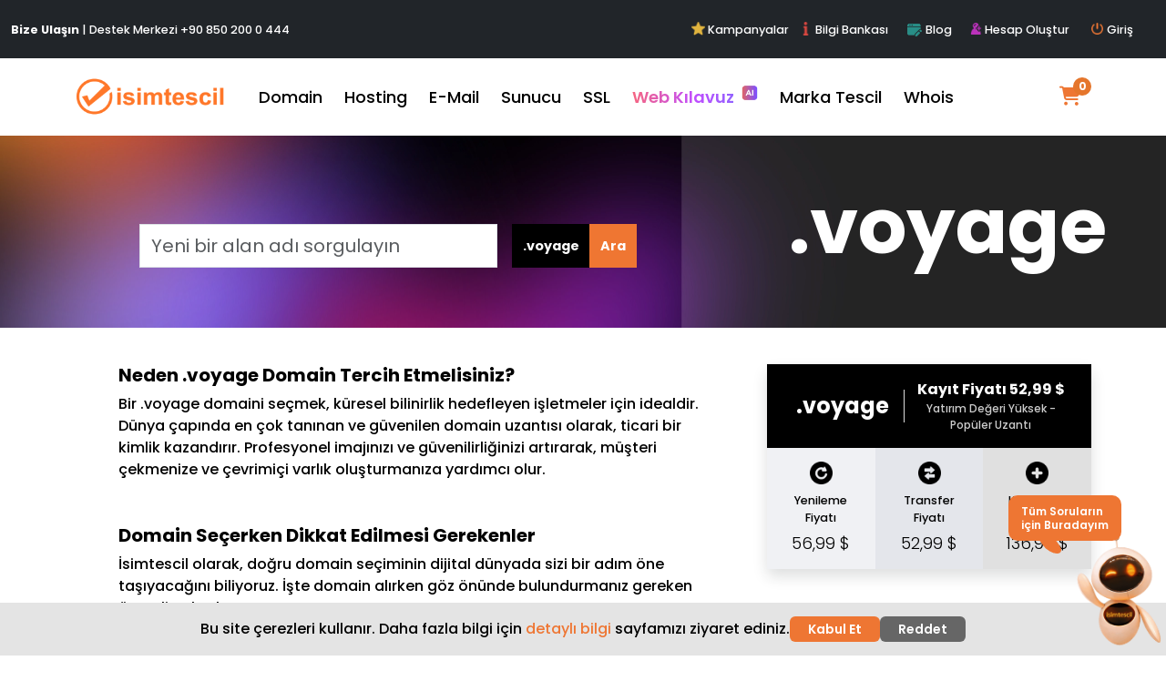

--- FILE ---
content_type: text/html; charset=utf-8
request_url: https://www.isimtescil.net/Domain/voyage-domain-uzantisi-sorgulama-kayit
body_size: 42901
content:
<!DOCTYPE html>
<html lang="tr">

<head>
<script type="text/javascript">
(function(){
window["loaderConfig"] = "/TSPD/?type=21";
})();

</script>

<script type="text/javascript" src="/TSPD/?type=18"></script>


    <meta charset="UTF-8">
    <meta http-equiv="X-UA-Compatible" content="IE=edge">
    <meta name="viewport" content="width=device-width, initial-scale=1.0">
    <meta name="description" content="Alışılmışın dışında yüzlerce yeni uzantıyı ilk siz keşfedin" />

    <title>.VOYAGE domain uzantısı Sorgulama ve Kayıt | İsimtescil</title>
    <link rel="shortcut icon" href="/Default/assets/images/isimtescilicon.ico" type="image/x-icon" />

    <!-- Styles -->
    <link rel="stylesheet" href="/Default/assets/css/bootstrap.min.css">
<link rel="stylesheet" href="/Default/assets/vendor/datatables/datatables.min.css" />
<link rel="stylesheet" href="/Default/assets/css/all.min.css">
<link rel="stylesheet" href="/Default/assets/css/icofont.min.css">
<link rel="stylesheet" href="/Default/assets/css/hover.min.css">
<link rel="stylesheet" href="/Default/assets/vendor/owl-carousel/assets/owl.carousel.min.css">
<link rel="stylesheet" href="/Default/assets/css/perfect-scrollbar.css">
<link rel="stylesheet" href="/lib/sweetalert2/sweetalert2.min.css" />
<link rel="stylesheet" href="/lib/izitoast/css/izitoast.min.css" />
<link rel="stylesheet" href="/Default/assets/css/master.css">
<link rel="stylesheet" href="/css/site.css" />
<link rel="stylesheet" href="/Default/assets/css/perfect-scrollbar.css">
<link rel="stylesheet" href="/Default/assets/css/owl.carousel.min.css">
<link rel="stylesheet" href="/Default/assets/css/owl.theme.default.min.css">
<link href="/css/global.css" rel="stylesheet" />




    

    <style>
        @media only screen and (min-width : 100px) and (max-width:600px) {
        .kunyeimg {
        height: 180px;
        }

        .yazihiza {
        text-align: left;
        }
        .f-size{
            display:none;
        }

        .image-kunye {
                display: none;
            }
        }

        .purple {
        background-color: #6d026d;
        }


        .domain-header .com {
            border-right: 1px solid #ddd;
        }

        .desc {
            font-size: 12px;
            color: #ccc;
        }

        .pricing .col {
            padding: 15px;
           
        }

            .pricing .col:last-child {
                border-right: none;
            }

        .price-value {
            font-size: 18px;
            font-weight: 300;
            margin-top: 5px;
        }

        .pricing .RedemptionPrice {
            background-color: #E0E0E0;
        }

        .pricing .RenewPrice {
            background-color: #F0F1F4;
        }

        .pricing .TransferPrice {
            background-color: #E4E6EB;
        }
        .row .line
        {
            border-bottom:3px solid #E4E6EB;
        }
        .iconcard{
            background-color: #FAFBFF;
        }

        .f-size{
            font-size: 85px;
        }
   
    </style>


    <style>
        :root {
            --primary: #ee7633;
            --primary-dark: #d15f22;
            --bg-light: #f9fafb;
            --border: #e5e7eb;
            --text-main: #111827;
            --muted: #6b7280;
        }

        #support-chat-launcher {
            position: fixed;
            right: 24px;
            bottom: 44px;
            width: 56px;
            height: 56px;
            border-radius: 50%;
            display: flex;
            align-items: center;
            justify-content: center;
            cursor: pointer;
            z-index: 9999999;
            user-select: none;
            transition: transform .15s ease, box-shadow .15s ease;
            background: transparent;
            box-shadow: none;
        }

            #support-chat-launcher:hover {
                transform: translateY(-1px);
            }

            #support-chat-launcher::before {
                content: "Merhaba Ben\A Yeni Asistanın";
                position: absolute;
                right: 25px;
                bottom: 82px;
                background: #ee7633;
                color: #ffffff;
                font-size: 12px;
                font-weight: 600;
                line-height: 1.25;
                padding: 10px 14px;
                border-radius: 10px;
                white-space: pre;
                text-align: left;
                pointer-events: none;
                z-index: 10000;
                animation: bubbleText 9s infinite;
            }

            #support-chat-launcher::after {
                content: "";
                position: absolute;
                left: -55px;
                bottom: 68px;
                width: 18px;
                height: 18px;
                background: #ee7633;
                border-bottom-left-radius: 10px;
                border-bottom-right-radius: 10px;
                border-top-left-radius: 2px;
                transform: skewX(35deg);
                z-index: 9999;
            }

        .scp-launcher-gif {
            object-fit: contain;
            display: block;
        }

        .scp-launcher-icon {
            display: none;
            font-size: 28px;
            line-height: 1;
            position: absolute;
            top: 50%;
            left: 50%;
            transform: translate(-50%,-50%);
            z-index: 10002;
            pointer-events: none;
        }

        @keyframes bubbleText {
            0%, 49% {
                content: "Merhaba, İsimtescil \A Asistanla Tanış!";
            }

            50%, 100% {
                content: "Tüm Soruların\A için Buradayım";
            }
        }

        #support-chat-popup {
            position: fixed;
            right: 24px;
            bottom: 90px;
            width: 380px;
            height: 560px;
            background: #fff;
            border-radius: 18px;
            box-shadow: 0 16px 40px rgba(0,0,0,.25);
            display: flex;
            flex-direction: column;
            overflow: hidden;
            z-index: 99999999;
            border: 1px solid rgba(229,231,235,.8);
        }

            #support-chat-popup.hidden {
                display: none;
            }

        .scp-header {
            position: relative;
            background: linear-gradient(135deg,var(--primary),#ff9a57);
            color: #fff;
            padding: 12px 14px;
            display: flex;
            align-items: center;
            justify-content: space-between;
            gap: 10px;
        }

        .scp-header-left {
            display: flex;
            align-items: center;
            gap: 10px;
            min-width: 0;
            padding-right: 48px;
        }

        .scp-header-avatar {
            width: 28px;
            height: 28px;
            border-radius: 50%;
            background: rgba(255,255,255,.2);
            display: flex;
            align-items: center;
            justify-content: center;
            font-size: 16px;
            flex: 0 0 auto;
        }

        .scp-header-title {
            font-weight: 700;
            font-size: 13px;
            line-height: 1.1;
            white-space: nowrap;
            overflow: hidden;
            text-overflow: ellipsis;
        }

        .scp-header-subtitle {
            font-size: 11px;
            opacity: .9;
            white-space: nowrap;
            overflow: hidden;
            text-overflow: ellipsis;
        }

        #scp-close-btn {
            position: absolute;
            right: 10px;
            top: 8px;
            width: 40px;
            height: 40px;
            display: inline-flex;
            align-items: center;
            justify-content: center;
            border: 0;
            background: rgba(255,255,255,.22);
            color: #fff;
            border-radius: 10px;
            cursor: pointer;
            appearance: none;
            -webkit-appearance: none;
            font-size: 26px;
            line-height: 1;
            font-weight: 700;
            padding: 0;
            z-index: 5;
        }

            #scp-close-btn span {
                display: block;
                line-height: 1;
                transform: translateY(-1px);
            }

            #scp-close-btn:active {
                transform: scale(.98);
            }

        .scp-body {
            flex: 1;
            min-height: 0;
            display: flex;
            flex-direction: column;
            padding: 10px;
            gap: 8px;
            background: radial-gradient(circle at top left,#fff7f1 0,#ffffff 45%,#ffffff 100%);
        }

        .scp-categories,
        .scp-categories-label {
            display: none !important;
        }

        .scp-messages {
            flex: 1;
            min-height: 0;
            border-radius: 14px;
            background: var(--bg-light);
            padding: 10px;
            overflow-y: auto;
            display: flex;
            flex-direction: column;
            gap: 8px;
            font-size: 13px;
            border: 1px solid var(--border);
        }

        .scp-message {
            max-width: 92%;
            padding: 10px 12px;
            border-radius: 14px;
            line-height: 1.45;
            word-break: break-word;
        }

            .scp-message.user {
                align-self: flex-end;
                background: var(--primary);
                color: #fff;
                border-bottom-right-radius: 6px;
                box-shadow: none;
            }

            .scp-message.bot {
                align-self: flex-start;
                background: #fff;
                color: var(--text-main);
                border-bottom-left-radius: 6px;
                border: 1px solid #f3f4f6;
                box-shadow: 0 2px 10px rgba(0,0,0,.04);
                padding-top: 10px;
            }

                .scp-message.bot::before {
                    content: none !important;
                    display: none !important;
                }

                .scp-message.bot a {
                    color: var(--primary);
                    text-decoration: underline;
                    word-break: break-word;
                }

            .scp-message.typing::after {
                content: "● ● ●";
                font-size: 10px;
                letter-spacing: 2px;
                margin-left: 6px;
                animation: dots 1s infinite;
                opacity: .75;
            }

        .scp-options {
            display: flex;
            flex-direction: column;
            gap: 10px;
            margin: 2px 0 6px;
            width: 100%;
        }

        .scp-option-btn {
            width: 100%;
            text-align: left;
            display: flex;
            align-items: center;
            justify-content: space-between;
            gap: 12px;
            padding: 12px 14px;
            border-radius: 14px;
            background: #fff;
            border: 1px solid var(--border);
            cursor: pointer;
            transition: transform .15s ease, box-shadow .15s ease, background .15s ease, border-color .15s ease;
            box-shadow: 0 2px 10px rgba(0,0,0,.04);
            color: var(--text-main);
            font-size: 13px;
            font-weight: 600;
        }

            .scp-option-btn > span {
                display: -webkit-box;
                -webkit-box-orient: vertical;
                -webkit-line-clamp: 2;
                overflow: hidden;
                text-overflow: ellipsis;
                line-height: 1.25;
                max-height: calc(1.25em * 2);
            }

            .scp-option-btn::after {
                content: "›";
                font-size: 18px;
                color: #9ca3af;
                flex: 0 0 auto;
            }

            .scp-option-btn:hover {
                background: #fff3ea;
                border-color: rgba(238,118,51,.35);
                transform: translateY(-1px);
                box-shadow: 0 10px 18px rgba(0,0,0,.06);
            }

            .scp-option-btn.primary {
                background: var(--primary);
                color: #fff;
                border-color: var(--primary);
                box-shadow: 0 6px 16px rgba(238,118,51,.22);
            }

                .scp-option-btn.primary:hover {
                    background: var(--primary-dark);
                }

                .scp-option-btn.primary::after {
                    content: "";
                }

        .scp-footer-note {
            font-size: 11px;
            color: #9ca3af;
            text-align: right;
            margin-top: 2px;
        }

        @keyframes dots {
            0% {
                opacity: .25;
            }

            50% {
                opacity: 1;
            }

            100% {
                opacity: .25;
            }
        }

        @media (max-width:768px) {
            #support-chat-launcher {
                background: var(--primary);
                box-shadow: 0 10px 22px rgba(0,0,0,.18);
                right: 16px;
                bottom: 16px;
                width: 60px;
                height: 60px;
            }

                #support-chat-launcher::before {
                    right: 16px;
                    bottom: 70px;
                }

                #support-chat-launcher::after {
                    left: -40px;
                    bottom: 58px;
                    width: 16px;
                    height: 16px;
                }

            .scp-launcher-gif {
                display: none !important;
            }

            .scp-launcher-icon {
                display: block !important;
                font-size: 30px;
            }

            #support-chat-popup {
                left: 10px;
                right: 10px;
                bottom: 10px;
                width: auto;
                height: calc(100vh - 20px);
                border-radius: 18px;
                z-index: 999999;
            }

            .scp-messages {
                padding: 10px;
                font-size: 14px;
            }

            .scp-option-btn {
                padding: 14px;
                font-size: 14px;
            }
        }

        @supports (padding:max(0px)) {
            @media (max-width:768px) {
                #support-chat-popup {
                    bottom: max(10px, env(safe-area-inset-bottom));
                    height: calc(100vh - max(20px, env(safe-area-inset-bottom)));
                    z-index: 999999;
                }
            }
        }

        /* Loading ekranının stilini düzenle */
        .loading-overlay {
            position: fixed;
            top: 0;
            left: 0;
            width: 100%;
            height: 100%;
            background-color: rgba(0, 0, 0, 0.5); /* Siyah arkaplan (saydam) */
            display: none;
            justify-content: center;
            align-items: center;
            z-index: 9999;
        }

        .button {
            padding: 7px;
            background-color: #ee7633 !important;
            color: white;
            font-size: 15px;
            text-decoration: none;
            border: none;
            border-radius: 3px;
            margin-top: 20px;
        }

        .click:hover {
            font-weight: 800 !important;
            color: white !important;
        }

        .button:hover {
            background-color: #6d026d !important;
            color: white;
        }
        /* Yükleniyor ikonunun stilini düzenle */
        .loading-icon {
            width: 50px;
            height: 50px;
            border: 5px solid #ffffff;
            border-top: 5px solid #000000;
            border-radius: 50%;
            animation: spin 1s infinite linear;
        }

        /* Yükleniyor ikonuna dönme animasyonu ekle */
        @keyframes spin {
            0% {
                transform: rotate(0deg);
            }

            100% {
                transform: rotate(360deg);
            }
        }

        #kampny {
            display: block;
        }

        @media screen and (max-width: 988px) {
            #kampny {
                display: none;
            }
        }

        .denem:hover {
            font-weight: 700 !important;
            color: white !important;
        }
    </style>


    <!-- 0) CONSENT MODE v2 DEFAULTS — <head> içinde en üstte -->
    <script>
        window.dataLayer = window.dataLayer || [];
        function gtag(){ dataLayer.push(arguments); }

        // Henüz onay yokken varsayılanlar (v2'de 4 sinyal)
        gtag('consent', 'default', {
          ad_storage: 'denied',
          analytics_storage: 'denied',
          ad_user_data: 'denied',
          ad_personalization: 'denied',
          // ilk hitlerin kısa süre güncellemeyi beklemesi için:
          wait_for_update: 500
        });
    </script>


    <!-- 1) Google Tag Manager (isteğe bağlı, sizde var) -->
    <script>
        (function(w,d,s,l,i){w[l]=w[l]||[];w[l].push({'gtm.start':
        new Date().getTime(),event:'gtm.js'});var f=d.getElementsByTagName(s)[0],
        j=d.createElement(s),dl=l!='dataLayer'?'&l='+l:'';j.async=true;j.src=
        'https://www.googletagmanager.com/gtm.js?id='+i+dl;f.parentNode.insertBefore(j,f);
        })(window,document,'script','dataLayer','GTM-W45HLT5');</script>

    <!-- 2) Google tag (gtag.js) — SADECE BİR KEZ -->
    <script async src="https://www.googletagmanager.com/gtag/js?id=G-2PPWQ13ERP"></script>
    <script>
        // gtag init (bir kez)
        gtag('js', new Date());

        // GA4
        gtag('config', 'G-2PPWQ13ERP');

        // Google Ads
        gtag('config', 'AW-855916862', { allow_enhanced_conversions: true });
    </script>

      <!--SEO etiktleri için eklendi-->
</head>
<body>

    <!-- Google Tag Manager (noscript) -->
    <noscript>
        <iframe src="https://www.googletagmanager.com/ns.html?id=GTM-W45HLT5"
                height="0" width="0" style="display:none;visibility:hidden"></iframe>
    </noscript>
    <!-- End Google Tag Manager (noscript) -->

   


    <div class="container-fluid bg-dark text-white py-2 " id="kampny">
        <div class="row align-items-center justify-content-between">
            <div class="col-8 col-md-5">
                <p class="mb-0 fs-9">
                    <b>Bize Ulaşın</b> | Destek Merkezi <a href="javascript:void(0)" onclick="triggerGAEventPhoneClick()"> +90 850 200 0 444</a>
                </p>
            </div>

            <div class="col-4 col-md-5 text-center mx-2 ">
                <span class="d-inline-block mt-1 mb-1 px-2">
                    <a href="https://www.isimtescil.net/kampanyalar" target="_blank" class="denem fs-9"><img src="/Default/assets/images/head-kampanya.webp" width="15" class="mb-1"> Kampanyalar </a>
                    <span class="d-inline-block mt-1 mb-1 px-2 ">
                        <a href="/bilgibankasi" target="_blank" class="denem fs-9"><img src="/Default/assets/images/head-bilgi-bankasi.webp" width="15" class="mb-1"> Bilgi Bankası </a>
                    </span>
                    <span class="d-inline-block mt-1 mb-1 px-2 ">
                        <a href="https://blog.isimtescil.net/" target="_blank" class="denem fs-9"><img src="/Default/assets/images/head-blog.webp" width="18" class=" "> Blog </a>
                    </span>

                        <span class="d-inline-block mt-1 mb-1 px-2 p-1">
                            <a target="_blank" class="denem fs-9" href="/Auth/Register"><img src="/Default/assets/images/head-hesap-olustur.webp" width="13" class="mb-1"> Hesap Oluştur </a>
                        </span>


                    <span class="d-inline-block mt-1 mb-1 px-2 p-1">

                                <a class="denem fs-9" data-bs-toggle="modal" data-bs-target="#loginModal" href="/Auth/Login"><img src="/Default/assets/images/head-giris-cikis.webp" width="13" class="mb-1 mx-1">Giriş</a>

                    </span>
                </span>



            </div>
        </div>
    </div>


    <!-- === SUPPORT CHAT (MACRO POPUP) === -->
    <div id="support-chat-launcher" aria-label="Destek Asistanı" role="button" tabindex="0">

        <!-- DESKTOP: GIF -->
        <img class="scp-launcher-gif" src="/Default/assets/images/assistant.gif" alt="İsimtescil Robot" onerror="this.onerror=null; this.src='default.png';" width="250" />

        <!-- MOBİL: Mesaj balonu -->
        <span class="scp-launcher-icon" aria-hidden="true">💬</span>

    </div>


    <div id="support-chat-popup" class="hidden" aria-label="Destek Asistanı Penceresi">
        <div class="scp-header">
            <div class="scp-header-left">
                <div class="scp-header-avatar">i</div>
                <div>
                    <div class="scp-header-title">İsimtescil Asistan</div>
				</div>
            </div>
            <button id="scp-close-btn" aria-label="Kapat">×</button>
        </div>

        <div class="scp-body">
            <div class="scp-categories-label">Size hangi konuda yardımcı olmamı istersiniz?</div>
            <div class="scp-categories" id="scp-categories"></div>

            <div class="scp-messages" id="scp-messages"></div>

            <div class="scp-footer-note">
                Önce bir <span>kategori</span>, sonra <span>başlık</span> seçin. ✨
            </div>
        </div>
    </div>

    <script src="/Default/assistant/assistant.js?v=1"></script>
    <!-- Loading ekranı -->
    <div class="loading-overlay" id="loadingOverlay">
        <div class="loading-icon"></div>
    </div>
    <!-- Loading ekranı (özel versiyon) -->
    <div class="loading-overlay-custom" id="loadingOverlayCustom" style="display: none; justify-content: center; align-items: center; height: 100vh; position: fixed; top: 0; left: 0; width: 100%; background-color: rgba(0, 0, 0, 0.5); z-index: 9999;">
        <div class="loading-icon-custom" style="text-align: center; position: relative;">
            <div class="spinner-custom" style="border: 4px solid rgba(255, 255, 255, 0.3); border-radius: 50%; border-top: 4px solid white; width: 40px; height: 40px; animation: spin-custom 1s linear infinite; position: absolute;"></div>
            <p id="loadingText" style="color: white; font-size: 18px; margin-top: 46px; margin-left: -30px; position: absolute;">Yükleniyor...</p>
        </div>
    </div>


    


    <header class=" bg-white  sticky-top sticky-top-mobile h-100 box " style="z-index: 222;">
        <div class="container">
            <div class="row">
                <div class="col-12 col-lg-2 d-inline-flex justify-content-between mb-3 mt-3 mb-lg-0 mt-lg-0 align-items-center">
                    <a href="" class="fs-2 d-inline-flex d-lg-none mobile-menu-button" data-bs-toggle="collapse" data-bs-target="#mobile-menu" aria-expanded="false" aria-controls="mobile-menu"><i class="icofont-navigation-menu"></i></a>
                    <a href="/"><img src="/Default/assets/images/logo2.png" class="img-fluid header-logo" style="max-height: 100px !important;" alt=""></a>
                    <a href="/Basket/sale" class="fs-2 d-inline-flex d-lg-none mobile-cart-button cart-href"><i class="fa-solid fa-cart-shopping" style="color: #ee7633;"></i> <span class="basket-counter">0</span>  </a>


                </div>
                <div class="col-12 col-lg-9 d-flex align-items-center justify-content-start">
                    

<ul class="header-nav d-none d-lg-inline-flex ">
	<li>
		<a class="hlink" href="/domain/domain-kayit">Domain</a>
		<div class="dropdown-menu">
			<div class="container">
				<ul class="header-sub-menu">
					<li><h6 asp-controller="Domain" asp-action="SearchMultiple" class="text-muted fs-8 pt-3">DOMAIN (ALAN ADI)</h6></li>

					<li> <i class="fa-solid fa-magnifying-glass" style="color: #ee7633;"></i> <a class="fw-semibold" href="/domain/domain-sorgula">Domain Sorgula</a></li>
					<li> <a class="fw-semibold" href="/domain/ai-domain-onerisi"><img src="/Default/assets/images/Web-Kılavuz/AI-Icon.webp" width="18" alt="AI" loading="lazy" class="ms-1 align-top icon-sup"> AI Domain Sorgula </a></li>
					<li><i class="fa-solid fa-right-left" style="color: #ee7633;"></i><a class="fw-semibold" href="/domain/domain-transfer">Domain Transfer</a></li>
					<li><i class="fa-solid fa-dollar-sign" style="color: #ee7633;"></i> <a class="fw-semibold" href="/domainpricelist">Domain Fiyatları</a></li>
					<li><i class="fa-solid fa-magnifying-glass-plus" style="color: #ee7633;"></i><a class="fw-semibold" href="/domain/domain-kayit">Yeni Domain Uzantıları</a></li>
					<li><i class="fa-solid fa-globe" style="color: #ee7633;"></i><a class="fw-semibold" href="/whois">Whois Sorgula</a></li>
				</ul>
				<ul class="header-sub-menu">
					<li><H6 asp-controller="Domain" asp-action="DomainDocument" class="text-muted fs-8 pt-3">TR DOMAINLER</H6></li>
					<li><i class="fa-solid fa-magnifying-glass" style="color: #ee7633;"></i><a class="fw-semibold" href="/domain/domain-kayit?endvalue=.tr">TR Domain Sorgula</a></li>
					<li><i class="fa-solid fa-magnifying-glass" style="color: #ee7633;"></i><a class="fw-semibold" href="/domain/com-tr-domain-uzantisi-sorgulama-kayit">.COM.TR Domain Sorgula</a></li>
					<li><i class="fa-solid fa-right-left" style="color: #ee7633;"></i><a class="fw-semibold" href="/domain/domain-transfer">.TR Domain Transfer</a></li>
					<li><i class="fa-solid fa-file-lines" style="color: #ee7633;"></i><a class="fw-semibold" href="/tr-domain-icin-gerekli-evraklar">Evraklı .TR Domain</a></li>
				</ul>

				<ul class="header-sub-menu bg-cyan-2 mt-0  mx-5 ">
					<li><h6 asp-controller="Domain" asp-action="SearchMultiple" class="text-muted fs-8  pt-3 mx-5">   EK HİZMETLER</h6></li>

					<li><a class="fw-semibold mx-5" href="/domain/domain-on-kayit">   Ön Talep Başvurusu</a></li>
					<li><a class="fw-semibold mx-5" href="/domain/domain-hizmet-sozlesmesi">   Domain Hizmet Sözleşmesi</a></li>
					<li><a class="fw-semibold mx-5" href="/domain/domain-kampanyalari">   Domain Kampanyaları</a></li>
					<li><a class="fw-semibold mx-5" href="/domain/domain-kayit">   Ücretsiz Domain Servisleri</a></li>
					<li><a class="fw-semibold mx-5" href="/destek">    Domain Destek</a></li>
					<li><a class="fw-semibold mb-5 mx-5 " href="/domain/details">Detaylı Bilgi</a></li>
				</ul>
			</div>
		</div>
	</li>
	<li>
		<a class="hlink" href="/hosting/paketleri">Hosting</a>
		<div class="dropdown-menu">
			<div class="container">





				 <ul class="header-sub-menu">
					<li><h6 asp-controller="Domain" asp-action="SearchMultiple" class="text-muted fs-8 pt-3">HOSTING</h6></li>

					<li><i class="fa-solid fa-server" style="color: #ee7633;"></i><a href="/hosting/paketleri">Hosting Paketleri</a></li>
					<li><i class="fa-solid fa-infinity" style="color: #ee7633;"></i><a href="/hosting/limitsiz-paketler">Limitsiz Hosting</a></li>


					<li>
						<i class="fa-brands fa-cpanel fa-2xl" style="color: #ee7633;"></i>
						<a href="/hosting/cpanel-paketler">
							cPanel Hosting
							<span class="badge fw-bold bg-orange-2 text-white" style="font-size: 10px; margin-left: 5px;">YENİ</span>
						</a>
					</li>

					<li><i class="fa-solid fa-store" style="color: #ee7633;"></i><a href="/hosting/bayi-paketler">Bayi Hosting </a></li>

					<li><i class="fa-solid fa-basket-shopping" style="color: #ee7633;"></i><a href="/hosting/eticaret-paketler">E-Ticaret Hosting </a></li>

					<li><i class="fa-solid fa-paper-plane" style="color: #ee7633;"></i><a href="/girisimci-destek-paketi">Girişimci Destek</a></li>
				</ul> 
				
				


				<ul class="header-sub-menu bg-cyan-2 mt-0  mx-5 ">
					<li><h6 asp-controller="Domain" asp-action="SearchMultiple" class="text-muted fs-8 pt-3 mx-5">EK HİZMETLER</h6></li>
					<li><a class="fw-semibold mx-5" href="/hosting/karsilastirma">Hosting Paket karşılaştırma</a></li>
					<li><a class="fw-semibold mx-5" href="/hosting/details">Hosting Detay</a></li>

					<li><a class="fw-semibold mx-5" href="/hosting/hosting-hizmet-sozlesmesi">Hosting Hizmet Sözleşmesi</a></li>
				</ul>
			</div>
		</div>
	</li>
	<li>
		<a class="hlink" href="/hosting/hostingemail">E-Mail</a>
		<div class="dropdown-menu">
			<div class="container">
				<ul class="header-sub-menu">
					<li><h6 asp-controller="Domain" asp-action="SearchMultiple" class="text-muted fs-8 pt-3">E-MAIL</h6></li>

					<li><i class="fa-solid fa-envelope" style="color: #ee7633;"></i><a href="/hosting/hostingemail"> Hybrid Mail Hosting</a></li>
					<li><i class="fa-solid fa-envelopes-bulk" style="color: #ee7633;"></i><a href="/sendmail-toplu-mail">Toplu Mail</a></li>
				</ul>
				<ul class="header-sub-menu bg-cyan-2 mt-0  mx-5">
					<li><h6 asp-controller="Domain" asp-action="SearchMultiple" class="text-muted fs-8 pt-3 mx-5">EK HİZMETLER</h6></li>
					<li><a class="fw-semibold mx-5" href="/hosting/detay/hybrid-nedir">Hybrid Mail Nedir ?</a></li>
					<li><a class="fw-semibold mx-5" href="/hosting/hosting-hizmet-sozlesmesi">Hosting Hizmet Sözleşmesi</a></li>
					<li><a class="fw-semibold mx-5" href="/destek">E-Mail Destek</a></li>
				</ul>
			</div>
		</div>
	</li>
	<li>
		<a class="hlink" href="/sunucu/en-ucuz-cloud-sunucular">Sunucu</a>
		<div class="dropdown-menu">
			<div class="container">
				<ul class="header-sub-menu">
					<li><h6 asp-controller="Domain" asp-action="SearchMultiple" class="text-muted fs-8 pt-3 ">SANAL SUNUCU</h6></li>


					<li><i class="fa-solid fa-cloud" style="color: #ee7633;"></i><a href="/sunucu/en-ucuz-cloud-sunucular">VDS Cloud Sunucu</a></li>
					<li><a href="/sunucu/en-ucuz-cloud-sunucular">VDS-Eko</a></li>
					<li><a href="/sunucu/en-ucuz-cloud-sunucular">VDS-Süper-Eko</a></li>
					<li><a href="/sunucu/en-ucuz-cloud-sunucular">VDS-S-M-L-XL</a></li>

					<li><h6 asp-controller="Domain" asp-action="SearchMultiple" class="text-muted fs-8 pt-3 ">VPS SUNUCU</h6></li>


					<li><i class="fa-solid fa-cloud" style="color: #ee7633;"></i><a href="/server/vps-server">VPS-XS-S-M-L-XL </a></li>
		
				</ul>
				<ul class="header-sub-menu">
					<li><h6 asp-controller="Domain" asp-action="SearchMultiple" class="text-muted fs-8 pt-3">FİZİKSEL SUNUCU</h6></li>

					<li><i class="fa-solid fa-cloud-arrow-down" style="color: #ee7633;"></i><a href="/sunucu/kiralik-sunucu">Kiralık(Dedicated) Sunucu</a></li>
					<li><a href="/sunucu/kiralik-sunucu">Dell R220</a></li>
					<li><a href="/sunucu/kiralik-sunucu">Dell R720 XD</a></li>

				</ul>
				<ul class="header-sub-menu bg-cyan-2 mt-0  mx-5">
					<li><h6 asp-controller="Domain" asp-action="SearchMultiple" class="text-muted fs-8 pt-3 mx-5">EK HİZMETLER</h6></li>

					<li><a class="fw-semibold mx-5" href="/sunucu/dedicated-genel-bilgiler">Kiralık Sunucu Genel Bilgiler</a></li>
					<li><a class="fw-semibold mx-5" href="/sunucu/dedicated-hizmet-sozlesmesi">Sunucu Hizmet Sözleşmesi</a></li>
					<li><a class="fw-semibold mx-5  mb-5" href="/destek">Sunucu Destek</a></li>
				</ul>
			</div>
		</div>
	</li>
	<li>
		<a class="hlink" href="/en-ucuz-ssl">SSL</a>
		<div class="dropdown-menu">
			<div class="container">
				<ul class="header-sub-menu">
					<li><h6 asp-controller="Ssl" asp-action="Index" class="text-muted fs-8 pt-3 ">SSL(WEB GÜVENLİĞİ)</h6></li>

					<li><i class="fa-solid fa-lock" style="color: #ee7633;"></i><a href="/en-ucuz-ssl">SSL Sertifikası ( Web Site Güvenliği )</a></li>
					<li><i class="fa-solid fa-code-compare" style="color: #ee7633;"></i><a href="/ssl/ssl-karsilastirma">SSL Karşılaştırma</a></li>
					<li><i class="fa-solid fa-circle-info" style="color: #ee7633;"></i><a href="/ssl/ssl-nedir">SSL Genel Bilgiler</a></li>
				</ul>
				<ul class="header-sub-menu bg-cyan-2 mt-0  mx-5">
					<li><h6 asp-controller="Domain" asp-action="SearchMultiple" class="text-muted fs-8 pt-3 mx-5">EK HİZMETLER</h6></li>

					<li><a href="/en-ucuz-ssl#csrdecoder" class="fw-semibold mx-5">CSR Kodu Doğrula</a></li>
					<li><a class="fw-semibold mx-5" href="/destek">SSL Destek</a></li>
					<li><a class="fw-semibold mx-5  mb-5" href="/ssl/seo-icin-ssl-sertifikasi-satin-al">Detaylı Bilgi</a></li>
				</ul>
			</div>
		</div>
	</li>
	<li>
		<a class="hlink position-relative" style="
        background: linear-gradient(90deg, #FF6A6A, #C04DFF, #6A75FF);
        -webkit-background-clip: text;
        -webkit-text-fill-color: transparent;
        font-weight: 600;
        text-decoration: none;
    " href="/Webklavuzu">

			Web Kılavuz

			<img src="/Default/assets/images/Web-Kılavuz/AI-Icon.webp" width="18" alt="AI" loading="lazy" class="ms-1 align-top icon-sup">
		</a>

		<div class="dropdown-menu">
			<div class="container">
				<ul class="header-sub-menu">

					<li><h6 asp-controller="Domain" asp-action="SearchMultiple" class="text-muted fs-8 pt-3">WEB KLAVUZ</h6></li>

					<li><i class="fa-solid fa-computer" style="color: #ee7633;"></i><a href="/Webklavuzu">Web Kılavuz Paketleri ( Hazır Web Site )</a></li>
					<li><a href="/webklavuzu/web-kilavuzu-index">Web Site Temaları</a></li>
					<li><a href="https://sitepro.isimtescil.net/tr/brand/22596/?hosting_plan=Standart" target="_blank">Online Demo</a></li>

				</ul>
				<ul class="header-sub-menu bg-cyan-2 mt-0  mx-5">
					<li><h6 asp-controller="Domain" asp-action="SearchMultiple" class="text-muted fs-8 pt-3 mx-5">EK HİZMETLER</h6></li>

					<li><a class="fw-semibold mx-5" href="/destek">Web Klavuz Destek</a></li>
					<li><a class="fw-semibold mx-5  mb-5" href="/WebKlavuzu/Detail">Detaylı Bilgi</a></li>


				</ul>
			</div>
		</div>
	</li>
	<li>
		<a class="hlink" href="/markatescil">Marka Tescil</a>
		<div class="dropdown-menu">
			<div class="container">
				<ul class="header-sub-menu">
					<li><h6 asp-controller="Domain" asp-action="SearchMultiple" class="text-muted fs-8 pt-3">MARKA</h6></li>

					<li><i class="fa-solid fa-registered" style="color: #ee7633;"></i><a href="/markatescil">Marka Başvurusu</a></li>
					<li><i class="fa-solid fa-file-signature" style="color: #ee7633;"></i><a href="/markatescil/online-marka-patent-basvuru">Araştırma Talep Formu</a></li>
					<li><i class="fa-solid fa-industry" style="color: #ee7633;"></i><a href="/markatescil/endustriyel-tasarim">Endüstriyel Tasarım Tescili</a></li>
					<li><i class="fa-solid fa-file-circle-check" style="color: #ee7633;"></i><a href="/markatescil">Yurtdışı Marka Tescili</a></li>



				</ul>
				<ul class="header-sub-menu bg-cyan-2 mt-0  mx-5">
					<li><h6 asp-controller="Domain" asp-action="SearchMultiple" class="text-muted fs-8 pt-3 mx-5">EK HİZMETLER</h6></li>
					<li><a class="fw-semibold mx-5" href="/markatescil/marka-tescil-surecleri">Marka Tescil Süreçleri</a></li>
					<li><a class="fw-semibold mx-5" href="/markatescil/marka-patent-tescil-koruma-takip">Marka Koruma</a></li>
					<li><a class="fw-semibold mx-5" href="/markatescil/tmch-basvurusu">TMCH Başvurusu</a></li>
					<li><a class="fw-semibold mx-5" href="/destek">Marka Tescil Destek</a></li>


				</ul>
			</div>
		</div>
	</li>



	<li><a href="/whois">Whois</a></li>
	 

</ul>




                    <div class="mobile-menu collapse" id="mobile-menu">
	<ul>
		<li>
			<a href="" class="dropdown-toggle" data-bs-toggle="dropdown" aria-expanded="false">Domain</a>
			<ul class="mobile-menu-dropdown dropdown-menu">
				<li><h6 asp-controller="Domain" asp-action="SearchMultiple" class="text-muted fs-8 pt-3 mx-3">DOMAIN (ALAN ADI)</h6></li>

				<li><a class="fw-semibold" href="/domain/domain-sorgula">Domain Sorgula</a></li>
				<li> <a class="fw-semibold" href="/domain/ai-domain-onerisi"><img src="/Default/assets/images/Web-Kılavuz/AI-Icon.webp" width="18" alt="AI" loading="lazy" class="ms-1 align-top icon-sup"> AI Domain Sorgula </a></li>

				<li><a class="fw-semibold" href="/domain/domain-transfer">Domain Transfer</a></li>
				<li><a class="fw-semibold" href="/domainpricelist">Domain Fiyatları</a></li>
				<li><a class="fw-semibold" href="/domain/domain-kayit">Yeni Domain Uzantıları</a></li>
				<li<a class="fw-semibold" href="/whois">Whois Sorgula</a></li>
				<li><a href="/domain/domain-kampanyalari">Alan Adı Kampanyaları</a></li>
				<li><H6 asp-controller="Domain" asp-action="DomainDocument" class="text-muted fs-8 pt-3 mx-3">TR DOMAINLER</H6></li>
				<li><a class="fw-semibold" href="/domain/domain-kayit?endvalue=.tr">TR Domain Sorgula</a></li>
				<li><a class="fw-semibold" href="/domain/com-tr-domain-uzantisi-sorgulama-kayit">.COM.TR Domain Sorgula</a></li>
				<li><a class="fw-semibold" href="/domain/domain-transfer">.TR Domain Transfer</a></li>
				<li><a class="fw-semibold" href="/tr-domain-icin-gerekli-evraklar">Evraklı .TR Domain</a></li>
				<li><h6 asp-controller="Domain" asp-action="SearchMultiple" class="text-muted fs-8  pt-3 mx-3 ">   EK HİZMETLER</h6></li>

				<li><a class="fw-semibold " href="/domain/domain-on-kayit">   Ön Talep Başvurusu</a></li>
				<li><a class="fw-semibold " href="/domain/domain-hizmet-sozlesmesi">   Domain Hizmet Sözleşmesi</a></li>
				<li><a class="fw-semibold mx-5" href="/domain/domain-kampanyalari">  Domain Kampanyaları</a></li>
				<li><a class="fw-semibold mx-5" href="/destek">   Domain Destek</a></li>
				<li><a class="fw-semibold mb-5 mx-5 " href="/domain/details">Detaylı Bilgi</a></li>


			</ul>
		</li>
		<li>
			<a href="" class="dropdown-toggle no-hover" data-bs-toggle="dropdown" aria-expanded="false">Hosting</a>
			<ul class="mobile-menu-dropdown dropdown-menu">
				<li><h6 asp-controller="Domain" asp-action="SearchMultiple" class="text-muted fs-8 pt-3">HOSTING</h6></li>

				<li><a href="/hosting/paketleri">Hosting Paketleri</a></li>
				<li><a href="/hosting/limitsiz-paketler">Limitsiz Hosting</a></li>
				<li><a href="/hosting/cpanel-paketler">cPanel Hosting</a></li>
				<li><a href="/hosting/bayi-paketler">Bayi Hosting </a></li>
				<li><a href="/hosting/eticaret-paketler">E-Ticaret Hosting </a></li>
				<li><a href="/girisimci-destek-paketi">Girişimci Destek</a></li>
				<li><h6 asp-controller="Domain" asp-action="SearchMultiple" class="text-muted fs-8 pt-3 mx-3">EK HİZMETLER</h6></li>
				<li><a class="fw-semibold " href="/hosting/karsilastirma">Hosting Paket karşılaştırma</a></li>
				<li><a class="fw-semibold " href="/Hosting/ServiceContract%20">Hosting Hizmet Sözleşmesi</a></li>
				<li><a class="fw-semibold mx-5" href="/hosting/details"> Detaylı Bilgi</a></li>
				<li><a class="fw-semibold mx-5  mb-5" href="/destek"> Hosting Destek</a></li>



			</ul>
		</li>

		<li>
			<a href="" class="dropdown-toggle no-hover" data-bs-toggle="dropdown" aria-expanded="false">Mail</a>
			<ul class="mobile-menu-dropdown dropdown-menu">
				<li><h6 asp-controller="Domain" asp-action="SearchMultiple" class="text-muted fs-8 mx-3 pt-3">E-MAIL</h6></li>

				<li><a href="/hosting/hostingemail"> Hybrid Mail Hosting</a></li>
				<li><a href="/sendmail-toplu-mail">Toplu Mail</a></li>
				<li><h6 asp-controller="Domain" asp-action="SearchMultiple" class="text-muted fs-8 pt-3 mx-3">EK HİZMETLER</h6></li>
				<li><a class="fw-semibold " href="/hosting/detay/hybrid-nedir">Hybrid Mail Nedir ?</a></li>
				<li><a class="fw-semibold" href="/hosting/hosting-hizmet-sozlesmesi">Hosting Hizmet Sözleşmesi</a></li>
				<li><a class="fw-semibold mx-5" href="/destek">E-Mail Destek</a></li>
				<li><a class="fw-semibold   mb-5" href="/sunucu/dedicated-hizmet-sozlesmesi">Detaylı Bilgi</a></li>



			</ul>
		</li>

		<li>
			<a href="" class="dropdown-toggle no-hover" data-bs-toggle="dropdown" aria-expanded="false">Sunucu</a>
			<ul class="mobile-menu-dropdown dropdown-menu">
				<li><h6 asp-controller="Domain" asp-action="SearchMultiple" class="text-muted fs-8 mx-3 pt-3">SANAL SUNUCU</h6></li>

				<li><a href="/sunucu/en-ucuz-cloud-sunucular">VDS Cloud Sunucu</a></li>
				<li><a href="/sunucu/en-ucuz-cloud-sunucular">VDS-Eko</a></li>
				<li><a href="/sunucu/en-ucuz-cloud-sunucular">VDS-Süper-Eko</a></li>
				<li><a href="/sunucu/en-ucuz-cloud-sunucular">VDS-S-M-L-XL</a></li>

				<li><h6 asp-controller="Domain" asp-action="SearchMultiple" class="text-muted fs-8 pt-3">FİZİKSEL SUNUCU</h6></li>

				<li><a href="/sunucu/kiralik-sunucu">Kiralık(Dedicated) Sunucu</a></li>
				<li><a href="/sunucu/kiralik-sunucu">Dell R220</a></li>
				<li><a href="/sunucu/kiralik-sunucu">Dell R720 XD</a></li>

				<li><h6 asp-controller="Domain" asp-action="SearchMultiple" class="text-muted fs-8 pt-3">VPS SUNUCU</h6></li>

				<li><a href="/server/vps-server">VPS-XS-S-M-L-XL </a></li>
				<li><h6 asp-controller="Domain" asp-action="SearchMultiple" class="text-muted fs-8 pt-3 mx-3">EK HİZMETLER</h6></li>

				<li><a href="/hosting/bayi-paketleri" class="fw-semibold ">VDS Sunucu Genel Bilgiler</a></li>
				<li><a href="/hosting/limitsiz-paketleri" class="fw-semibold ">Kiralık Sunucu Genel Bilgiler</a></li>
				<li><a href="/hosting/eticaret-paketleri" class="fw-semibold ">Kiralık Sunucu Datacenter</a></li>
				<li><a class="fw-semibold " href="/hosting/detay/hybrid-nedir">VDS Sunucu Domain Bilgileri</a></li>
				<li><a class="fw-semibold" href="/sunucu/dedicated-hizmet-sozlesmesi">Sunucu Hizmet Sözleşmesi</a></li>
				<li><a class="fw-semibold mb-5" href="/sunucu/dedicated-hizmet-sozlesmesi">Sunucu Destek</a></li>

			</ul>
		</li>

		<li>
			<a href="" class="dropdown-toggle no-hover" data-bs-toggle="dropdown" aria-expanded="false">SSL</a>
			<ul class="mobile-menu-dropdown dropdown-menu">
				<li><h6 asp-controller="Domain" asp-action="SearchMultiple" class="text-muted fs-8 mx-3 pt-3">SSL(WEB GÜVENLİĞİ)</h6></li>
				<li><a href="/en-ucuz-ssl">SSL Sertifikası ( Web Site Güvenliği )</a></li>
				<li><a href="/ssl/ssl-karsilastirma">SSL Karşılaştırma</a></li>
				<li><a href="/ssl/ssl-nedir">SSL Genel Bilgiler</a></li>
				<li><a href="/ssl/seo-icin-ssl-sertifikasi-satin-al">SSL Statik IP</a></li>
				<li><h6 asp-controller="Domain" asp-action="SearchMultiple" class="text-muted fs-8 pt-3 mx-3">EK HİZMETLER</h6></li>

				<li><a class="fw-semibold " href="/en-ucuz-ssl">CSR Kodu Doğrula</a></li>
				<li><a class="fw-semibold mx-5" href="/destek">SSL Destek</a></li>
				<li><a class="fw-semibold   mb-5" href="/ssl/seo-icin-ssl-sertifikasi-satin-al">Detaylı Bilgi</a></li>

			</ul>
		</li>



		<li>
			<a href="" class="dropdown-toggle no-hover" data-bs-toggle="dropdown" aria-expanded="false">Web Kılavuz</a>
			<ul class="mobile-menu-dropdown dropdown-menu">
				<li><h6 asp-controller="Domain" asp-action="SearchMultiple" class="text-muted fs-8 mx-3 pt-3">WEB KLAVUZ</h6></li>
				<li><a href="/Webklavuzu">Web Kılavuz Paketleri ( Hazır Web Site )</a></li>
				<li><a href="/webklavuzu/web-kilavuzu-index">Web Site Temaları</a></li>
				<li><a href="https://sitepro.isimtescil.net/tr/brand/22596/?hosting_plan=Standart">Online Demo</a></li>
				<li><h6 asp-controller="Domain" asp-action="SearchMultiple" class="text-muted fs-8 pt-3 mx-3">EK HİZMETLER</h6></li>

				<li><a class="fw-semibold " href="/WebKlavuzu/Detail">Web Klavuz Destek</a></li>
				<li><a class="fw-semibold  mb-5" href="/WebKlavuzu/Detail">Detaylı Bilgi</a></li>
			</ul>
		</li>



		<li>
			<a href="" class="dropdown-toggle no-hover" data-bs-toggle="dropdown" aria-expanded="false">Marka Tescil</a>
			<ul class="mobile-menu-dropdown dropdown-menu">
				<li><h6 asp-controller="Domain" asp-action="SearchMultiple" class="text-muted fs-8 mx-3 pt-3">MARKA</h6></li>

				<li><a href="/markatescil">Marka Başvurusu</a></li>
				<li><a href="/markatescil/online-marka-patent-basvuru">Araştırma Talep Formu</a></li>
				<li><a href="/markatescil/endustriyel-tasarim">Endüstriyel Tasarım Tescili</a></li>
				<li><a href="/markatescil">Yurtdışı Marka Tescili</a></li>
				<li><h6 asp-controller="Domain" asp-action="SearchMultiple" class="text-muted fs-8 pt-3 mx-3">EK HİZMETLER</h6></li>
				<li><a class="fw-semibold" href="/markatescil/marka-fiyat-tablosu">Marka Fiyat Listesi </a></li>
				<li><a class="fw-semibold" href="/markatescil/marka-tescil-surecleri">Marka Tescil Süreçleri</a></li>
				<li><a class="fw-semibold " href="/markatescil/marka-patent-tescil-koruma-takip">Marka Koruma</a></li>
				<li><a class="fw-semibold " href="/markatescil/tmch-basvurusu">TMCH Başvurusu</a></li>
				<li><a class="fw-semibold" href="/markatescil/tmch-basvurusu">Marka Tescil Destek</a></li>
				<li><a class="fw-semibold  mb-5" href="/markatescil/tmch-basvurusu">Detaylı Bilgi</a></li>
			</ul>
		</li>

		<li>
			<a href="/Whois" data-bs-toggle="" aria-expanded="false" class="no-hover">WHOIS</a>


		</li>
		<li>   <a data-bs-toggle="" aria-expanded="false" class="no-hover" href="/destek"> İLETİŞİM</a></li>
		<li>                 
			<a href="" class="dropdown-toggle no-hover" data-bs-toggle="dropdown" aria-expanded="false">BİLGİLENDİRME</a>
			<ul class="mobile-menu-dropdown dropdown-menu">

				<li><a href="/kurumsal/hakkimizda">Hakkımızda</a></li>
				<li><a href="/domain/domain-prosedurleri">Domain Yenileme ve Silinme Prosedürleri</a></li>
				<li><a href="/iade-politikasi">İade Politikası</a></li>
				<li><a href="/kisisel-verilerin-korunmasi">Kişisel Verilerin Korunması </a></li>
				<li><a href="https://www.icann.org/resources/pages/registrars/consensus-policies/wdrp-en">Whois Verileri Hatırlatma Politikası</a></li>
				<li><a href="https://www.icann.org/resources/pages/educational-2012-02-25-en">Regitrant Bilgilendirme</a></li>
				<li><a href="/documents/reseller_master_agreement.pdf">Reseller Agreement</a></li>
			</ul>
		</li>




		<li>
			<a style="background-color:#6d026d" data-bs-toggle="" aria-expanded="false" class="no-hover" href="/destek"> <i class="fa-regular fa-comments"></i>  DESTEK MERKEZİ</a>

		</li>

		<li>
			<a href="https://blog.isimtescil.net/" style="background-color:#6d026d" data-bs-toggle="" aria-expanded="false" class="no-hover"> Blog </a>

		</li>

		<li>
			<a href="https://www.isimtescil.net/kampanyalar" style="background-color:#6d026d" data-bs-toggle="" aria-expanded="false" class="no-hover">Kampanyalar </a>

		</li>

		 <li>
			<a href="/bilgibankasi" style="background-color:#6d026d" data-bs-toggle="" aria-expanded="false" class="no-hover"><img src="/Default/assets/images/bilgi-bankasi.png" width="20px" class="mx-1">Bilgi Bankası </a>

		</li> 
		
		<li>

			<li class="mb-2"><a style="background-color:green" class="no-hover" href="/Auth/Login">  <i class="fa-solid fa-right-to-bracket" style="color: #ffffff;"></i> Giriş</a></li>
			<li class="mb-2"><a style="background-color:darkred" class="no-hover" href="/Auth/Register"> <i class="fa-solid fa-right-to-bracket" style="color: #ffffff;"></i> Üye Ol</a></li>

		</li>
	</ul>



</div>

                </div>
                <div class="col-12 col-lg-1 d-flex align-items-center justify-content-lg-end">
                    <ul class="header-nav d-none d-lg-inline-flex">
                        <li><a class="position-relative cart-href" href="/Basket/Sale"><i class="fa-solid fa-cart-shopping" style="color: #ee7633;"></i> <span class="basket-counter">0</span></a></li>
                    </ul>
                </div>
            </div>
        </div>
    </header>
    <div class="modal fade" id="loginModal" tabindex="-1" aria-labelledby="exampleModalLabel" aria-hidden="true">
        <div class="modal-dialog modal-lg modal-dialog-centered">
            <div class="modal-content">
                <button type="button" class="btn-close" data-bs-dismiss="modal" aria-label="Close"><i class="fas fa-times"></i></button>
                <div class="modal-body p-5">
                    
<form method="post" id="formLogin" novalidate class="needs-validation" action="/Auth/Login">

    

    <div class="row">


            <div class="col-12 col-lg-12 mb-3">
                <p class="fs-2 fw-semibold">Giriş Yapın</p>
                <h2 class="fs-8">Hesabınız yok mu? <a class="text-orange" href="/Auth/Register">Hesap oluşturun</a></h2>
            </div>
            <div class="col-12 col-lg-12 mb-3">
                <input type="text" class="form-control custom-control @class" placeholder="Kullanıcı Adı" required data-val="true" data-val-required="Kullan&#x131;c&#x131; ad&#x131; gereklidir." id="Username" name="Username" value="" />
            </div>
            <div class="col-12 col-lg-12 mb-1">
                <div class="position-relative form-group">
                    <input type="password" class="form-control custom-control password-input @class " name="password" placeholder="Şifre*" required data-val="true" data-val-required="The &#x15E;ifreniz field is required." id="Password">
                    <a href="" class="text-orange position-absolute end-0 top-0 p-3 show-password" style="z-index:0;">Göster</a>

                </div>
            </div>
            <div class="col-12 col-lg-12 d-flex flex-column flex-lg-row justify-content-between mb-3">
                <a href="/auth/forgotpassword" class="fs-8">Kullanıcı adımı veya şifremi unuttum.</a>
            </div>
            <div class="col-12 col-lg-12 mb-2">
                <div id="recaptcha" class="g-recaptcha" data-sitekey="6LfEuioUAAAAABzL7ZgD0V_3aPWlGovRLJbjrFk3"></div>
            </div>


        <div class="col-12 col-lg-12 mb-2">
            <button id="btnLogin" class="btn btn-secondary w-100 fs-8 d-block rounded-0 py-3 fw-bold">GİRİŞ YAP</button>
        </div>
    </div>
<input name="__RequestVerificationToken" type="hidden" value="CfDJ8HrbDVfWtVdFqAqqSydTx3Cz5-Iyx6UThAT_sKvdeLJfcLnWcDjxAtW238Co2cA6Q9exQY25vrNFdGJPglGpbo2P8TK7ukFZQ91Yaj_MF6rmCVnaZS9cvbPlV6TMd1VuNJV21b0kpPFIzfUgJIx6rtM" /></form>
                </div>
            </div>
        </div>
    </div>




    <style>
	/* Modal default kapalı */
	.modal1 {
		display: none;
		position: fixed;
		inset: 0;
		background: rgba(0,0,0,.5);
		z-index: 2000;
	}

	.modal1-content {
		background: #fff;
		max-width: 900px;
		margin: 5vh auto;
		padding: 20px;
		border-radius: 12px;
		max-height: 90vh;
		overflow: auto;
	}

	.modal1 .close {
		cursor: pointer;
		font-size: 28px;
	}

	/* Banner default kapalı (JS class ile açacak) */
	.cookie-consent {
		display: none; /* <-- ÖNEMLİ: !important yok */
		position: fixed;
		left: 0;
		right: 0;
		bottom: 0;
		width: 100%;
		background-color: #e4e4e4;
		padding: 15px;
		z-index: 999999; /* <-- üstte kalsın */
		color: #000;
		align-items: center;
		justify-content: center;
		gap: 12px;
		text-align: left;
		box-sizing: border-box;
	}

		.cookie-consent.is-visible {
			display: flex; /* görünürlük class ile */
		}

		.cookie-consent p {
			margin: 0;
			padding: 0;
			display: block;
			white-space: nowrap;
		}

		.cookie-consent a {
			color: #ee7633;
			text-decoration: none;
		}

		.cookie-consent .actions {
			display: flex;
			align-items: center;
			gap: 10px;
		}

		.cookie-consent .btn,
		.cookie-consent .btn-secondary {
			appearance: none;
			border: none;
			cursor: pointer;
			padding: 7px 20px;
			border-radius: 6px;
			font-size: 14px;
			font-weight: 600;
			line-height: 1;
			white-space: nowrap;
		}

		.cookie-consent .btn {
			background-color: #ee7633;
			color: #fff;
		}

		.cookie-consent .btn-secondary {
			background: #666;
			color: #fff;
			margin-left: 0;
		}

		/* Tıklama güvenliği (tasarımı bozmaz) */
		.cookie-consent,
		.cookie-consent * {
			pointer-events: auto;
		}

	@media (max-width: 768px) {
		.cookie-consent

	{
		left: 12px;
		right: 12px;
		bottom: 12px;
		width: auto;
		border-radius: 12px;
		box-shadow: 0 8px 24px rgba(0,0,0,0.12);
		padding: 12px;
		flex-direction: column;
		align-items: center;
		text-align: center;
		gap: 10px;
	}

	.cookie-consent p {
		white-space: normal;
		font-size: 13px;
		line-height: 1.35;
	}

	.cookie-consent .actions {
		width: 100%;
		display: flex;
		justify-content: center;
		gap: 10px;
	}

	.cookie-consent .btn,
	.cookie-consent .btn-secondary {
		width: 140px;
		max-width: 46vw;
		padding: 9px 0;
		font-size: 13px;
		border-radius: 20px;
	}

	}

	@media (max-width: 420px) {
		.cookie-consent .btn, .cookie-consent .btn-secondary

	{
		width: 125px;
		font-size: 12px;
		padding: 8px 0;
	}

	}

	.cookie-consent.is-visible {
		display: flex !important;
	}
	/* === MOBILDE GORUNURLUK + FIXED STABILITE PATCH (EN ALTA) === */
	.cookie-consent {
		/* fixed'in mobilde kaybolma ihtimaline karsi */
		position: fixed !important;
		left: 0 !important;
		right: 0 !important;
		bottom: 0 !important;
		/* iPhone safe area */
		padding-bottom: calc(15px + env(safe-area-inset-bottom)) !important;
		/* mobil fixed/render buglari */
		transform: translateZ(0);
		-webkit-transform: translateZ(0);
		/* display yerine opacity/visibility ile daha stabil kontrol */
		display: flex !important;
		opacity: 0;
		visibility: hidden;
		pointer-events: none;
	}

		.cookie-consent.is-visible {
			opacity: 1 !important;
			visibility: visible !important;
			pointer-events: auto !important;
		}

	/* Mobilde kart gorunumu aynen kalsin */
	@media (max-width: 768px) {
		.cookie-consent

	{
		left: 12px !important;
		right: 12px !important;
		bottom: 12px !important;
		width: auto !important;
	}

	}
</style>


<body>
  <div id="cookie-consent" class="cookie-consent">
    <p>Bu site çerezleri kullanır. Daha fazla bilgi için <a href="#" id="detail-link">detaylı bilgi</a> sayfamızı ziyaret ediniz.</p>

    <div class="actions">
      <button id="accept-cookie" class="btn" type="button">Kabul Et</button>
      <button id="reject-cookie" class="btn-secondary" type="button">Reddet</button>
    </div>
  </div>

  <!-- Modal -->
  <div id="myModal" class="modal1" aria-hidden="true">
    <div class="modal1-content">
      <span class="close text-end" aria-label="Kapat" tabindex="0">&times;</span>
      <h2 id="cookie-policy-title">Çerez Politikası</h2>
      <!-- içerik aynı, kısaltmadım diye burada devam etmiyorum; senin metni aynen bırakabilirsin -->
      <p>...</p>
    </div>
  </div>

  <script>
    // dataLayer + gtag her zaman tanımlı olsun (GA yüklenmese bile hata vermesin)
    window.dataLayer = window.dataLayer || [];
    function gtag(){ dataLayer.push(arguments); }

    // Varsayılan: reddedilmiş
    gtag('consent', 'default', {
      ad_storage: 'denied',
      analytics_storage: 'denied',
      ad_user_data: 'denied',
      ad_personalization: 'denied',
      wait_for_update: 500
    });

    document.addEventListener("DOMContentLoaded", function () {
      const cookieConsent = document.getElementById('cookie-consent');
      const acceptButton  = document.getElementById('accept-cookie');
      const rejectButton  = document.getElementById('reject-cookie');
      const detailLink    = document.getElementById('detail-link');
      const modal         = document.getElementById('myModal');
      const closeBtn      = document.getElementsByClassName('close')[0];

      if (!cookieConsent || !acceptButton || !rejectButton) {
        console.warn('Cookie consent elementleri bulunamadı');
        return;
      }

      function setConsentGranted() {
        gtag('consent', 'update', {
          ad_storage: 'granted',
          analytics_storage: 'granted',
          ad_user_data: 'granted',
          ad_personalization: 'granted'
        });
      }

      function setConsentDenied() {
        gtag('consent', 'update', {
          ad_storage: 'denied',
          analytics_storage: 'denied',
          ad_user_data: 'denied',
          ad_personalization: 'denied'
        });
      }

      function showBanner() {
        cookieConsent.classList.add('is-visible');
      }

      function hideBanner() {
        cookieConsent.classList.remove('is-visible');
      }

      // Sayfa açılışında kontrol
      (function checkAndUpdateConsentOnLoad() {
        try {
          const consentValue = localStorage.getItem('cookiesAccepted');
          if (consentValue === 'true') {
            hideBanner();
            setConsentGranted();
          } else {
            showBanner();
            setConsentDenied();
          }
        } catch (err) {
          console.error('LocalStorage erişim hatası:', err);
          showBanner();
          setConsentDenied();
        }
      })();

      acceptButton.addEventListener('click', function () {
        try {
          localStorage.setItem('cookiesAccepted', 'true');
          hideBanner();
          setConsentGranted();
        } catch (err) {
          console.error('Kabul hatası:', err);
        }
      });

      rejectButton.addEventListener('click', function () {
        try {
          localStorage.setItem('cookiesAccepted', 'false');
          hideBanner();
          setConsentDenied();
        } catch (err) {
          console.error('Reddet hatası:', err);
        }
      });

      // Modal aç/kapat
      if (detailLink && modal) {
        detailLink.addEventListener('click', function (e) {
          e.preventDefault();
          modal.style.display = 'block';
          modal.setAttribute('aria-hidden', 'false');
          modal.setAttribute('role', 'dialog');
          modal.setAttribute('aria-labelledby', 'cookie-policy-title');
          document.body.style.overflow = 'hidden';
          if (closeBtn) closeBtn.focus();
        });
      }

      function closeModal() {
        modal.style.display = 'none';
        modal.setAttribute('aria-hidden', 'true');
        modal.removeAttribute('role');
        modal.removeAttribute('aria-labelledby');
        document.body.style.overflow = '';
        if (detailLink) detailLink.focus();
      }

      if (modal && closeBtn) {
        closeBtn.addEventListener('click', closeModal);

        window.addEventListener('click', function (event) {
          if (event.target === modal) closeModal();
        });

        document.addEventListener('keydown', function (event) {
          if (event.key === 'Escape' && modal.style.display === 'block') closeModal();
        });
      }

      // Debug yardımcıları
      window.resetCookieConsent = function() {
        localStorage.removeItem('cookiesAccepted');
        showBanner();
        setConsentDenied();
      };
    });
  </script>
</body>


    


        <section class="w-100 position-relative   d-flex justify-content-center align-items-center">

            <img src="/Default/assets/images/kunye/domain-kunye-banner.webp" class="w-100 kunyeimg" alt="Künye" loading="lazy">
            <div class="container position-absolute mx-auto">
                <div class="row">

                    <div class="col-12 col-lg-6 mx-auto justify-content-end pt-5">


                        <form class="domain-form" action="/domain/search" method="post">
                            <div class="input-group mb-3 justify-content-start" style="z-index:0;">

                                <input type="text" name="domainName" class=" box form-control rounded-0 fs-5 " placeholder="Yeni bir alan adı sorgulayın " aria-label="Yeni bir alan adı sorgulayın" aria-describedby="basic-addon2" style=" height: 3rem;">
                                <button type="submit" class=" box search-domain input-group-text rounded-0 border-0 bg-black fs-8 fw-bold ms-3 text-white" onclick="changeSearchButtonText() ">


                                    <span class="fs-7 fw-bold text-white text-center">.voyage</span>
                                </button>
                                <button type="submit" class=" box search-domain input-group-text rounded-0 border-0 bg-orange-2  fs-8 fw-bold  text-white" onclick="changeSearchButtonText() ">

                                    Ara
                                </button>
                                <input type="hidden" id="tldsArray" name="tlds" value="" />
                                <input type="hidden" id="queryType" name="queryType" value="0" />
                            </div>
                        <input name="__RequestVerificationToken" type="hidden" value="CfDJ8HrbDVfWtVdFqAqqSydTx3Cz5-Iyx6UThAT_sKvdeLJfcLnWcDjxAtW238Co2cA6Q9exQY25vrNFdGJPglGpbo2P8TK7ukFZQ91Yaj_MF6rmCVnaZS9cvbPlV6TMd1VuNJV21b0kpPFIzfUgJIx6rtM" /></form>
                    </div>

                    <div class="col-12 col-lg-3 mx-auto d-flex justify-content-start">

                        <h1 class="f-size fw-bold text-white text-center">.voyage</h1>

                    </div>
                </div>
            </div>


        </section>
        <section class="mt-4 mb-4 ">
            <div class="container d-flex">
                <div class="row ">
                    <div class="col-md-8 mb-5 mt-3">
                        <h4 class=" mb-2 fs-5  fw-bold px-5  text-start">
                            Neden .voyage Domain Tercih Etmelisiniz?
                        </h4>

                        <p class=" mb-0 text-start fs-6 px-5">
                            Bir .voyage domaini seçmek, küresel bilinirlik hedefleyen işletmeler için idealdir.
                            Dünya çapında en çok tanınan ve güvenilen domain uzantısı olarak, ticari bir
                            kimlik kazandırır. Profesyonel imajınızı ve güvenilirliğinizi artırarak, müşteri
                            çekmenize ve çevrimiçi varlık oluşturmanıza yardımcı olur.

                        </p>

                        <h4 class=" mb-2 fs-5  fw-bold px-5  text-start mt-5">
                            Domain Seçerken Dikkat Edilmesi Gerekenler
                        </h4>

                        <p class=" mb-0 text-start fs-6 px-5">
                            İsimtescil olarak, doğru domain seçiminin dijital dünyada sizi bir adım öne taşıyacağını
                            biliyoruz. İşte domain alırken göz önünde bulundurmanız gereken önemli noktalar:

                        </p>
                    </div>

                    <div class="col-md-4 mb-5 mt-3">
                        <div class="mx-auto shadow rounded" style="max-width: 450px;">
                            <div class="domain-header col text-white bg-black d-flex align-items-center justify-content-space-between p-3">
                                <div class="com pe-3 ps-3"> <span class="fs-4 fw-bold text-white text-center">.voyage</span></div>
                                <div class="col text-center">
                                    <div class="fw-bold">Kayıt Fiyatı  52,99 $</div>
                                    <div class="desc">Yatırım Değeri Yüksek - Popüler Uzantı</div>
                                </div>
                            </div>
                            <div class="row pricing g-0 text-center">
                                <div class="col RenewPrice">
                                    <img src="/Default/assets/images/kunye/Yenileme-Fiyati.webp" width="25" alt="Yenileme Fiyatı" loading="lazy">
                                    <div class="fs-9 pt-2">Yenileme Fiyatı</div>
                                    <div class="price-value">56,99 $</div>
                                </div>
                                <div class="col TransferPrice">
                                    <img src="/Default/assets/images/kunye/Transfer-Fiyati.webp" width="25" alt="Transfer Fiyatı" loading="lazy">
                                    <div class="fs-9 pt-2">Transfer Fiyatı</div>
                                    <div class="price-value">52,99 $</div>
                                </div>
                                <div class="col RedemptionPrice">
                                    <img src="/Default/assets/images/kunye/Kurtarma-Fiyati.webp" width="25" alt="Kurtarma Fiyatı" loading="lazy">
                                    <div class="fs-9 pt-2">Kurtarma Fiyatı</div>
                                    <div class="price-value">136,99 $</div>
                                </div>
                            </div>
                        </div>
                    </div>
                </div>

            </div>
        </section>
        <section class="mt-4 mb-4 ">
            <div class="container pb-5">


                <div class="column mt-2 ">
                    <div class="row px-5 " style="border-bottom:1px solid #E4E6EB;">
                        <div class="col-md-4  mx-0 d-flex justify-content-start align-items-start">
                            <span class=" d-flex align-items-center fw-bold">
                                <img src="/Default/assets/images/kunye/Kısa-ve-Akilda-Kalici-Olmali.webp" width="26" class="me-2" alt="Kısa ve Akılda Kalıcı Olmalı" loading="lazy"> Kısa ve Akılda Kalıcı Olmalı
                            </span>
                        </div>
                        <div class="col-md-8 fs-7 mt-0  pb-3">
                            <span class="text-start  py-2">Ziyaretçilerinizin kolayca hatırlayabileceği, yazımı basit bir domain seçin.</span>
                        </div>
                    </div>


                </div>
                <div class="column mt-2 ">
                    <div class="row px-5 " style="border-bottom:1px solid #E4E6EB;">
                        <div class="col-md-4  mx-0 d-flex justify-content-start align-items-start">
                            <span class=" d-flex align-items-center fw-bold">
                                <img src="/Default/assets/images/kunye/Markanizi-yansitmali.webp" width="26" class="me-2" alt="Markanızı Yansıtmalı" loading="lazy"> Markanızı Yansıtmalı
                            </span>
                        </div>
                        <div class="col-md-8 fs-7 mt-0  pb-3">
                            <span class="text-start  py-2">Domaininiz, işinizi ve markanızı en iyi şekilde anlatmalı, güvenilir ve profesyonel görünmelidir.</span>
                        </div>
                    </div>


                </div>

                <div class="column mt-2 ">
                    <div class="row px-5 " style="border-bottom:1px solid #E4E6EB;">
                        <div class="col-md-4  mx-0 d-flex justify-content-start align-items-start">
                            <span class=" d-flex align-items-center fw-bold">
                                <img src="/Default/assets/images/kunye/Hizli-davranin.webp" width="26" class="me-2" alt="Hızlı Davranın" loading="lazy"> Hızlı Davranın
                            </span>
                        </div>
                        <div class="col-md-8 fs-7 mt-0  pb-3">
                            <span class="text-start  py-2">Beğendiğiniz domaini kaçırmamak için hemen kaydedin. Popüler domainler hızla tükenebilir</span>
                        </div>
                    </div>


                </div>

                <div class="column mt-2 ">
                    <div class="row px-5 " style="border-bottom:1px solid #E4E6EB;">
                        <div class="col-md-4  mx-0 d-flex justify-content-start align-items-start">
                            <span class=" d-flex align-items-center fw-bold">
                                <img src="/Default/assets/images/kunye/Karmasik-Yapilardan-Kacinin.webp" width="26" class="me-2" alt="Tire ve Karmaşık Yapılardan Kaçının" loading="lazy"> Tire ve Karmaşık Yapılardan Kaçının
                            </span>
                        </div>
                        <div class="col-md-8 fs-7 mt-0  pb-3">
                            <span class="text-start  py-2">Kolay okunabilir ve yazılabilir bir domain, ziyaretçilerin sizi daha rahat bulmasını sağlar.</span>
                        </div>
                    </div>


                </div>

                <div class="column mt-2 ">
                    <div class="row px-5 " style="border-bottom:1px solid #E4E6EB;">
                        <div class="col-md-4  mx-0 d-flex justify-content-start align-items-start">
                            <span class=" d-flex align-items-center fw-bold">
                                <img src="/Default/assets/images/kunye/Alternatif-Uzantilari-da-Alin.webp" width="26" class="me-2" alt="Alternatif Uzantıları da Alın" loading="lazy"> Alternatif Uzantıları da Alın
                            </span>
                        </div>
                        <div class="col-md-8 fs-7 mt-0  pb-3">
                            <span class="text-start  py-2">
                                .com öncelikli olsa da, .net, .org, .co gibi ek uzantıları da alarak markanızı güvence altına alın.
                            </span>
                        </div>
                    </div>


                </div>
            </div>
        </section>
        <section class="mt-4 mb-4 ">
            <div class="container">


                <div class="table-responsive">
                    <table class="table table-striped table-bordered mt-4 text-center">
                        <thead class="table-light">
                            <tr>
                                <th>Domain Sınıfı</th>
                                <th>Karakter Aralığı</th>
                                <th>IDN Desteği</th>
                                <th>WHOIS Koruması</th>
                                <th>Satın Alma Süresi</th>
                                <th>Özel Koşullar</th>
                                <th>Kurtarma Süresi</th>
                            </tr>
                        </thead>
                        <tbody>
                            <tr>
                                <td>gTLD</td>
                                <td>3-63 karakter</td>
                                <td>Yok</td>
                                <td>Var</td>
                                <td>1-10 yıl</td>
                                <td>Yok</td>
                                <td>28 Gün</td>
                            </tr>
                        </tbody>
                    </table>
                </div>


            </div>
        </section>
        <section class="w-100 my-4 mb-5">
            <div class="container">
                <h3 class="text-center fw-bold pt-4">İşletmeniz İçin Domain Çözümleri</h3>
                <p class="text-center">
                    İsimtescil olarak, doğru domain seçiminin dijital dünyada sizi bir adım öne taşıyacağını biliyoruz. İşte domain alırken göz önünde
                    bulundurmanız gereken önemli noktalar:
                </p>
                <div class="row ">
                    <div class="col-sm-4">
                        <div class="mt-3 rounded-3  mx-2 p-2 py-3 border border-dark iconcard">
                            <div class="card-body px-2">
                                <div style="text-align: right;" class="pt-3">

                                    <span class="text-start fw-bold mt-2 text-start float-left " style="text-align: right;float:left;"> SSL Güvencesi </span>
                                    <img src="/Default/assets/images/kunye/SSL-Guvencesi.webp" width="35" alt="SSL Güvencesi" loading="lazy">
                                </div>
                                <div class="row">
                                    <div class="col-sm-12 mt-1 ">
                                        <p class="text-start pb-0 pt-2" style="font-size: 14px;">
                                            Web sitenizi ve kullanıcı verilerinizi korumak
                                            için en iyi SSL sertifikalarından birini seçin.

                                        </p>
                                    </div>
                                </div>
                            </div>
                        </div>
                    </div>

                    <div class="col-sm-4">
                        <div class="mt-3 rounded-3  mx-2 p-2 py-3 border border-dark iconcard">
                            <div class="card-body px-2">
                                <div style="text-align: right;" class="pt-3">

                                    <span class="text-start fw-bold mt-2 text-start float-left " style="text-align: right;float:left;"> Özel E-posta </span>
                                    <img src="/Default/assets/images/kunye/Ozel-E-Posta.webp" width="35" alt="Özel E-posta " loading="lazy">
                                </div>
                                <div class="row">
                                    <div class="col-sm-12 mt-1 ">
                                        <p class="text-start pb-0" style="font-size: 14px;">
                                            Domaininize bağlı, profesyonel ve hızlı eposta hizmetiyle iş veya
                                            kişisel e-postalarınızı yönetin.

                                        </p>
                                    </div>
                                </div>
                            </div>
                        </div>
                    </div>

                    <div class="col-sm-4">
                        <div class="mt-3 rounded-3  mx-2 p-2 py-3 border border-dark iconcard">
                            <div class="card-body px-2">
                                <div style="text-align: right;" class="pt-3">
                                    <span class="text-start fw-bold mt-2 text-start float-left " style="text-align: right;float:left;">  WHOIS Gizliliği </span>
                                    <img src="/Default/assets/images/kunye/Whois-gizliligi.webp" width="35" alt="Whois Gizliliği" loading="lazy">
                                </div>
                                <div class="row">
                                    <div class="col-sm-12 mt-1 ">
                                        <p class="text-start pb-0" style="font-size: 14px;">
                                            Kişisel bilgilerinizi koruyun ve domain
                                            kayıtlarında görünürlüğünüzü gizleyin.

                                        </p>
                                    </div>
                                </div>
                            </div>
                        </div>
                    </div>



                </div>

                <div class="row ">
                    <div class="col-sm-4">
                        <div class="mt-3 rounded-3  mx-2 p-2 py-3 border border-dark iconcard">
                            <div class="card-body px-2">
                                <div style="text-align: right;" class="pt-3">

                                    <span class="text-start fw-bold mt-2 text-start float-left " style="text-align: right;float:left;"> Güvenilir Hosting</span>
                                    <img src="/Default/assets/images/kunye/Guvenirlik-Hosting.webp" width="35" alt="Güvenilir Hosting" loading="lazy">
                                </div>
                                <div class="row">
                                    <div class="col-sm-12 mt-1 ">
                                        <p class="text-start pb-0" style="font-size: 14px;">
                                            Uygun fiyatlı ve güvenli hosting çözümleriyle
                                            web sitenizi kolayca yayınlayın.
                                        </p>
                                    </div>
                                </div>
                            </div>
                        </div>
                    </div>

                    <div class="col-sm-4">
                        <div class="mt-3 rounded-3  mx-2 p-2 py-3 border border-dark iconcard">
                            <div class="card-body px-2">
                                <div style="text-align: right;" class="pt-3">

                                    <span class="text-start fw-bold mt-2 text-start float-left " style="text-align: right;float:left;"> Özel Sunucular </span>
                                    <img src="/Default/assets/images/kunye/Ozel-Sunucular.webp" width="35" alt="Özel Sunucular" loading="lazy">
                                </div>
                                <div class="row">
                                    <div class="col-sm-12 mt-1 ">
                                        <p class="text-start pb-0" style="font-size: 14px;">
                                            Yüksek performans ve tam kontrol isteyenler
                                            için özel sunucu çözümleri sunuyoruz.

                                        </p>
                                    </div>
                                </div>
                            </div>
                        </div>
                    </div>

                    <div class="col-sm-4">
                        <div class="mt-3 rounded-3  mx-2 p-2 py-3 border border-dark iconcard">
                            <div class="card-body px-2">
                                <div style="text-align: right;" class="pt-3">

                                    <span class="text-start fw-bold mt-2 text-start float-left " style="text-align: right;float:left;">  Kolay Domain Transferi </span>
                                    <img src="/Default/assets/images/kunye/Kolay-Domain-Transferi.webp" width="35" alt="Kolay Domain Transferi" loading="lazy">
                                </div>
                                <div class="row">
                                    <div class="col-sm-12 mt-1 ">
                                        <p class="text-start pb-0" style="font-size: 14px;">
                                            Domaininizi kolayca İsimtescil’e taşıyın ve
                                            avantajlardan yararlanın.

                                        </p>
                                    </div>
                                </div>
                            </div>
                        </div>
                    </div>



                </div>
            </div>
        </section>
        <section class="w-full mb-5">
            <div class="container">
                <div class="row gap-0">
                    <div class="col-12 mb-4">
                        <h2 class="w-full text-center">.voyage Domain Yaşam Döngüsü</h2>
                    </div>
                    <div class="col-12 col-lg-2 position-relative">
                        <p class="w-100 text-center title-line-bottom">Kayıt Edilebilir</p>
                        <div class="progress" role="progressbar" aria-label="Basic example" aria-valuenow="0" aria-valuemin="0" aria-valuemax="100">
                            <div class="progress-bar bg-secondary" style="width: 100%"></div>
                        </div>
                        <p class="w-100 text-center title-line-top custom-position">Alan Adı Tescili</p>
                    </div>
                    <div class="col-12 col-lg-2 position-relative">
                        <p class="w-100 text-center title-line-bottom">Aktif Domnain</p>
                        <div class="progress" role="progressbar" aria-label="Basic example" aria-valuenow="0" aria-valuemin="0" aria-valuemax="100">
                            <div class="progress-bar bg-success" style="width: 100%"></div>
                        </div>
                        <p class="w-100 text-center title-line-top custom-position">Son Kullanma Tarihi</p>
                    </div>
                    <div class="col-12 col-lg-2">
                        <p class="w-100 text-center title-line-bottom">Geri Alma</p>
                        <div class="progress" role="progressbar" aria-label="Basic example" aria-valuenow="0" aria-valuemin="0" aria-valuemax="100">
                            <div class="progress-bar bg-warning" style="width: 100%"></div>

                        </div>

                        <p class="text-center">0 Gün</p>
                    </div>
                    <div class="col-12 col-lg-2">
                        <p class="w-100 text-center  title-line-bottom">Kurtarma</p>
                        <div class="progress" role="progressbar" aria-label="Basic example" aria-valuenow="0" aria-valuemin="0" aria-valuemax="100">
                            <div class="progress-bar bg-orange" style="width: 100%"></div>
                        </div>

                        <p class="text-center">28 Gün</p>
                    </div>
                    <div class="col-12 col-lg-2">
                        <p class="w-100 text-center title-line-bottom">Silme Bekleme</p>
                        <div class="progress" role="progressbar" aria-label="Basic example" aria-valuenow="0" aria-valuemin="0" aria-valuemax="100">
                            <div class="progress-bar bg-danger" style="width: 100%"></div>
                        </div>

                        <p class="text-center">5 Gün</p>
                    </div>
                    <div class="col-12 col-lg-2">
                        <p class="w-100 text-center title-line-bottom">Kayıt Edilebilir</p>
                        <div class="progress" role="progressbar" aria-label="Basic example" aria-valuenow="0" aria-valuemin="0" aria-valuemax="100">
                            <div class="progress-bar bg-secondary" style="width: 100%"></div>
                        </div>
                    </div>
                </div>
            </div>
        </section>















<section class="container bg-white ">
    <div class="col-12 col-lg-12 mb-2 "><h3 class="w-100 text-center  fw-bold mt-4">İsimTescil’e Sık Sorulan Sorular<br />  </h3></div>
    <div class="col-12 col-lg-12 mb-4 "><h4 class="w-100 text-center ">Sıkça sorulan soruları ve yanıtları aşağıda bulabilirsiniz<br />  </h4></div>



    <div class="accordion accordion-flush" id="accordionFlushExample">
        <div class="accordion-item">
            <p class="accordion-header" id="flush-headingOne">
                <button class="accordion-button bg-white collapsed border border-orange mb-3" type="button" data-bs-toggle="collapse" data-bs-target="#flush-collapseOne" aria-expanded="false" aria-controls="flush-collapseOne" onclick="triggerGAEventFAQ('Domain (Alan adı) Nedir? Ve neden bir alan adı almalıyım?')">
                    Domain (Alan adı) Nedir? Ve neden bir alan adı almalıyım?
                </button>
            </p>
            <div id="flush-collapseOne" class="accordion-collapse collapse" aria-labelledby="flush-headingOne" data-bs-parent="#accordionFlushExample">
                <div class="accordion-body">
                    İnternet alan adları <b>(domain),</b> web sitelerinin veya internet hizmetlerinin adreslerini temsil eder. Örneğin, <u>"www.isimtescil.net"</u> bir internet alan adıdır ve insanların web tarayıcılarını kullanarak bu adı girdiklerinde ilgili web sitesine erişebilirler. <b>Alan adı</b> tahsisi internet sitesi yapabilmek ya da mail açabilmek için olması gereken hizmetlerden bir tanesidir.

                    Etkili bir <b>domain</b> adı, işletmenizin gelecekteki büyüme ve genişleme planlarını destekler. İyi seçilmiş bir domain adı, işletmenizin uzun vadeli hedeflerini yansıtır ve potansiyel olarak genişleyen bir <b>marka</b> oluşturmanıza yardımcı olabilir.

                    İsimtescil olarak ihtiyacınıza uygun alan adına kolay ve hızlı erişebilmeniz için <u>Domain Sorgula</u> ekranını geliştirdik. Düşündüğünüz alan adı ve uzantısını kolaylıkla seçebilir, bunun yanında alternatif<b> uzantı</b> önerileri ve eğer alan adı öncesinde tescillenmişse <u>“Kim Almış?”</u> seçeneğinden faydalanarak <u>whois</u> sorgusuna ulaşabilirsiniz.


                </div>
            </div>
        </div>
        <div class="accordion-item">
            <p class="accordion-header" id="flush-headingTwo">
                <button class="accordion-button bg-white collapsed border border-orange mb-3" type="button" data-bs-toggle="collapse" data-bs-target="#flush-collapseTwo" aria-expanded="false" aria-controls="flush-collapseTwo" onclick="triggerGAEventFAQ('Domain seçerken nelere dikkat etmeliyim?')">
                    Domain seçerken nelere dikkat etmeliyim?
                </button>
            </p>
            <div id="flush-collapseTwo" class="accordion-collapse collapse" aria-labelledby="flush-headingTwo" data-bs-parent="#accordionFlushExample">
                <div class="accordion-body">

                    <b> Markalaşma ve Tanınırlık:</b> Alan adınızın, markanızı ve işletmenizi en iyi şekilde temsil etmesini istersiniz. Kısa, öz ve akılda kalıcı bir alan adı seçmek önemlidir. Ayrıca, seçtiğiniz alan adının kolayca telaffuz edilmesi ve yazılması da önemlidir.<br />

                    <b>Tescilli Alan Adları:</b> İlk tercih ettiğiniz alan adının daha önce tescillenmiş olup olmadığını kontrol etmelisiniz. Eğer tescilli ise, alternatif seçenekleri gözden geçirin veya o alan adını sahibinden satın almayı düşünebilirsiniz.<br />

                    <b>Anahtar Kelimeler:</b> İşletmenizin veya web sitenizin anahtar kelimelerini içeren bir alan adı seçmek, arama motorlarında daha iyi sıralama elde etmenize yardımcı olabilir.<br />

                    <b> Alan Uzantısı (TLD):</b> .com, .net, .org, com.tr gibi genel TLD'ler genellikle daha tercih edilir ve daha yaygın olarak hatırlanır. Ancak, işletmenizin veya web sitenizin konseptine ve hedef kitlenize bağlı olarak, farklı bir TLD seçebilirsiniz.<br />

                    <b>Telif Hakkı ve Marka İhlali:</b> Alan adı seçerken, tescilli markaları veya mevcut şirket isimlerini ihlal etmemeye dikkat edin. Başkalarının marka haklarına zarar vermeden ve yasal sorunlar yaşamadan bir alan adı seçmek önemlidir.<br />

                    <b>Gelecek Perspektifi:</b>İşletmenizin veya web sitenizin gelecekteki büyüme ve genişleme planlarını göz önünde bulundurun. Seçtiğiniz alan adının, gelecekteki iş hedeflerinizi destekleyebilecek esneklikte olması önemlidir.<br />

                    <b>SEO Dostu:</b> Arama motoru optimizasyonu (SEO) açısından, anlamlı, açıklayıcı ve anahtar kelimeler içeren bir alan adı seçmek önemlidir. Bu, web sitenizin organik arama sonuçlarında daha iyi performans göstermesine yardımcı olabilir.<br />


                </div>
            </div>
        </div>
        <div class="accordion-item">
            <p class="accordion-header" id="flush-headingThree">
                <button class="accordion-button bg-white collapsed border border-orange mb-3" type="button" data-bs-toggle="collapse" data-bs-target="#flush-collapseThree" aria-expanded="false" aria-controls="flush-collapseThree" onclick="triggerGAEventFAQ('Domain (Alan adı) yaşam döngüsü nedir?')">
                    Domain (Alan adı) yaşam döngüsü nedir?
                </button>
            </p>
            <div id="flush-collapseThree" class="accordion-collapse collapse" aria-labelledby="flush-headingThree" data-bs-parent="#accordionFlushExample">
                <div class="accordion-body">
                    Domain yaşam döngüsü, o alan adının kaydedilmesinden itibaren sona erdiği sürece kadar geçirdiği evrelerin bir dizi aşamasını ifade eder.<br />

                    <b>Alan Adı Kaydı (Registration):</b> Bir kişinin veya kuruluşun belirli bir domaini kaydettikleri başlangıç aşamasıdır. <b>Domain kayıt</b> kuruluşları, kullanıcıların belirli bir alan adını satın almasına ve tescil etmesine yardımcı olur.<br />
                    <b>Domain Kayıt Süresi (Registration Period):</b> Bir domainin kaydı, belirli bir süre boyunca geçerlidir. Bu süre genellikle bir yıl veya daha uzun olabilir. Bu süre domain sahibi tarafından seçilir. <b>Kayıt süresi</b> sona erdiğinde, <b>domain yenileme</b> veya sonlandırma aşamasına girer.<br />
                    <b>Yenileme (Renewal):</b> Domain sahibi, domainin kaydını yenileyebilir. Bu işlem genellikle domainin son kullanma tarihinden önce yapılan bir işlemdir.<br />
                    <b>İptal veya Düşme (Cancellation or Expiry):</b> Eğer bir domain sahibi domainin kaydını yenilemezse veya kaydı sona ererse, domain iptal edilir ve "düşer" (expire). Bu durumda, domain sahibi genellikle belli bir süre domaini yenileyebilir. Bu "Geri Alma" veya "Kurtarma Dönemi" olarak adlandırılır.<br />
                    <b> Kurtarma (Redemption Period):</b> Eğer domain sahibi düşen domaini hemen yenilemezse, bir "Kurtarma Dönemi" başlar. Bu dönem boyunca, domain sahibi domaini geri alabilir ancak bu işlem pahalı olabilmektedir.<br />
                    <b>Serbest Bırakma (Release):</b> Eğer domain sahibi kurtarma döneminde domaini geri almazsa, domain tekrar genel alıma açılır ve başka bir kişi veya kuruluş tarafından kaydedilebilir.<br />

                    Domain yenileme işlemlerini düzenli olarak takip etmek, domainin düşmesini ve başkaları tarafından kaydedilmesini önlemeye yardımcı olmaktadır.

                </div>
            </div>
        </div>
        <div class="accordion-item">
            <p class="accordion-header" id="flush-headingFour">
                <button class="accordion-button bg-white collapsed border border-orange mb-3" type="button" data-bs-toggle="collapse" data-bs-target="#flush-collapseFour" aria-expanded="false" aria-controls="flush-collapseFour" onclick="triggerGAEventFAQ('A.TR alan adı Nedir ve Nasıl tahsis edilir?')">
                    A.TR alan adı Nedir ve Nasıl tahsis edilir?
                </button>
            </p>
            <div id="flush-collapseFour" class="accordion-collapse collapse" aria-labelledby="flush-headingFour" data-bs-parent="#accordionFlushExample">
                <div class="accordion-body">
                    Ülkemizde hâlihazırda tahsisi gerçekleştirilen gov.tr, com.tr, org.tr vb. yapısındaki alan adlarına ek olarak, “.tr” (örn. domain.tr) yapısındaki alan adlarının da tahsisi yakın zamanda mümkün hale gelecektir. İnternet Alan Adları Yönetmeliği ve İnternet Alan Adları Tebliği’ne dayanarak hazırlanan "a.tr" Yapısındaki Alan Adlarının Tahsisine İlişkin Usul ve Esaslar metninin 25.08.2023 tarihinde yayımlanması ile birlikte tahsis sürecine ilişkin çerçeve belirlenmiştir. Buna göre 14 Eylül 2023 tarihi itibariyle başlayacak süreçte, var olan alan adlarının sahiplerine “.tr” uzantılı alan adlarını alabilmeleri için öncelik verilecektir (Örneğin domain.gov.tr sahibine domain.tr için öncelik tanınacaktır). Öncelik süreci tamamlandıktan sonra “ilk gelen ilk alır” kuralı ile halihazırda tahsis edilen diğer <b>belgesiz uzantılar</b> gibi “.tr” uzantılı alan adları da tahsis edilebilecektir. Önceliklendirme esnasında üç farklı kategoride tahsis süreçleri yürütülecektir. Kategorilere dair detaylar aşağıdaki şekildedir;<br />

                    1. Kategori: Bu kapsamda öncelik verilecek uzantılar Tebliğ’in 27. Maddesinde sayılan “gov.tr”, “edu.tr”, “tsk.tr”, “bel.tr”, “pol.tr”, “k12.tr” uzantılı alan adlarından 14 Eylül 2023 tarihi itibariyle tahsisli olanlardır. Sayılan uzantılar için hiyerarşik sıra göz önünde bulundurularak (Alan adlarının aynı olması durumunda önce sayılan uzantıya öncelik verilecektir) “a.tr” yapısındaki alan adlarının tahsisleri tamamlanacaktır. Kurum internet sitesinde sürecin tamamlandığına ilişkin duyuru yapılmasına müteakip 2. Kategori kapsamındaki tahsis işlemlerine geçiş yapılacaktır.<br />

                    2. Kategori: 2. kategoride, 25.08.2023 tarihi itibariyle tahsisli “org.tr” uzantılı alan adlarına sahip kamu kurumu niteliğinde olan meslek kuruluşlarına, kamuya yararlı dernekler ve vakıflar ile işçi ve işveren meslek kuruluşlarına öncelik verilecektir. Bu kapsamda üç aylık bir süre öngörülmüş olup 1. Kategorinin bitiş tarihinden itibaren ilk bir aylık süreçte başvurular alınacak (başvuru ile birlikte sayılan niteliklerin karşılandığına dair belgeler de iletilecektir) ve sonraki iki aylık süreçte ise değerlendirme ve tahsis işlemleri gerçekleştirilecektir. Kurum internet sitesinde sürecin tamamlandığına ilişkin duyuru yapılmasına müteakip 3. Kategori işlemlerine geçiş yapılacaktır.<br />

                    3. Kategori: 3. kategori kapsamında uzantı bazlı alan adı sahipliği önceliği uygulanacak olup sırası ile Usul ve Esas’ta belirlenen “kep.tr”, “av.tr”, “dr.tr”, “com.tr”, “org.tr”, “net.tr”, “gen.tr”, “web.tr”, “name.tr”, “info.tr”, “tv.tr”, “bbs.tr”, “tel.tr” uzantılı alan adlarından 25.08.2023 tarihi itibariyle tahsisli bulunanlara öncelik verilecektir (Alan adlarının aynı olması durumunda önce sayılan uzantıya öncelik verilecektir). Bu kapsamda dört aylık bir süre öngörülmüş olup 2. Kategorinin bitiş tarihinden itibaren ilk üç ay içerisinde başvurular alınarak talepler toplanacak ve sonraki bir aylık süreçte değerlendirme yapılarak tahsisler gerçekleştirilecektir. Kurum internet sitesinde sürecin tamamlandığı ilişkin duyuru yayımlanacaktır.<br />

                    Tüm bu sayılan kategorilerin tamamlanmasından sonra <b>“ilk gelen ilk alır”</b> kuralı işletilerek <b>“a.tr”</b> yapısındaki alan adları tıpkı mevcutta tahsis edilen alan adları gibi tahsis edilebilecektir.

                </div>
            </div>
        </div>
        <div class="accordion-item">
            <p class="accordion-header" id="flush-headingFive">
                <button class="accordion-button bg-white collapsed border border-orange mb-3" type="button" data-bs-toggle="collapse" data-bs-target="#flush-collapseFive" aria-expanded="false" aria-controls="flush-collapseFive" onclick="triggerGAEventFAQ('Türkçe Karakterli Alan Adı Kaydedilir mi?')">
                    Türkçe Karakterli Alan Adı Kaydedilir mi?
                </button>
            </p>
            <div id="flush-collapseFive" class="accordion-collapse collapse" aria-labelledby="flush-headingFive" data-bs-parent="#accordionFlushExample">
                <div class="accordion-body">
                    Evet, isimtescil.net üyeliğiniz üzerinden Türkçe karakterli alan adı kaydedebilir ve yönetim sağlayabilirsiniz.

                </div>
            </div>
        </div>
        <div class="accordion-item">
            <p class="accordion-header" id="flush-headingSix">
                <button class="accordion-button bg-white collapsed border border-orange mb-3" type="button" data-bs-toggle="collapse" data-bs-target="#flush-collapseSix" aria-expanded="false" aria-controls="flush-collapseSix" onclick="triggerGAEventFAQ('Hangi alan adı uzantılarının kayıt esnasında belge talep edilmektedir?')">
                    Hangi alan adı uzantılarının kayıt esnasında belge talep edilmektedir?
                </button>
            </p>
            <div id="flush-collapseSix" class="accordion-collapse collapse" aria-labelledby="flush-headingSix" data-bs-parent="#accordionFlushExample">
                <div class="accordion-body">
                    Kayıt sürecinde evrak talep edilen alan adlar; av.tr, bel.tr, dr.tr, edu.tr, gov.tr, k12.tr 'dir. Bazı ülke uzantılarında ilk kayıt esnasında olmasa da daha sonra kayıt firması tarafından doğrulama amaçlı belge talep edilebilmektedir.

                </div>
            </div>
        </div>
        <div class="accordion-item">
            <p class="accordion-header" id="flush-headingSeven">
                <button class="accordion-button bg-white collapsed border border-orange mb-3" type="button" data-bs-toggle="collapse" data-bs-target="#flush-collapseSeven" aria-expanded="false" aria-controls="flush-collapseSeven" onclick="triggerGAEventFAQ('Whois sorgusu nedir? Hangi amaçla kullanılır?')">
                    Whois sorgusu nedir? Hangi amaçla kullanılır?
                </button>
            </p>
            <div id="flush-collapseSeven" class="accordion-collapse collapse" aria-labelledby="flush-headingSeven" data-bs-parent="#accordionFlushExample">
                <div class="accordion-body">
                    Whois sorgusu, bir domain adının kayıt bilgilerini sorgulamak için kullanılan bir araçtır. Bu sorgu sonucu, bir domain adının kim tarafından kaydedildiğini, kayıt tarihini, son güncelleme tarihini ve diğer ilgili bilgileri içermektedir.<br />

                    Whois sorgusu, çeşitli amaçlarla kullanılabilir:<br />

                    <b>Domain Sahipliği:</b> Bir kişi veya kuruluşun belirli bir domain adına sahip olup olmadığını belirlemek için whois sorgusu kullanılabilir. Bir domain adının kim tarafından kullanıldığını doğrulamak veya bir domain adını satın almayı düşünenler için önemli bir bilgi kaynağı olabilir.<br />

                    <b>İletişim:</b> Bir domain adının sahibiyle iletişim kurmak isteyenler, whois sorgusu aracılığıyla sahibin iletişim bilgilerine erişebilirler. Bu, ticari amaçlarla, yasal nedenlerle veya diğer iletişim amaçları için gereklidir.<br />

                    <b>Güvenlik:</b> Domain adlarının kim tarafından kaydedildiğini ve yönetildiğini belirlemek, güvenlik açısından önemlidir. Whois sorgusu, şüpheli veya potansiyel olarak zararlı web sitelerini tespit etmek veya sahte web sitelerini tanımlamak için kullanılabilir.<br />

                    <b>Marka Takibi:</b> Bir marka sahibi, markasıyla ilgili domain adlarının kayıtlarını izlemek için whois sorgusunu kullanabilir. Bu, marka ihlallerini tespit etmek veya marka adının kötüye kullanılmasını önlemek için önemlidir.<br />

                    <b>Alan Adı Yönetimi:</b> Bir alan adının yeniden kaydedilmesi veya transfer edilmesi gibi yönetim işlemleri için whois bilgileri kullanılabilir.<br />


                </div>
            </div>
        </div>
        <div class="accordion-item">
            <p class="accordion-header" id="flush-headingEight">
                <button class="accordion-button bg-white collapsed border border-orange mb-3" type="button" data-bs-toggle="collapse" data-bs-target="#flush-collapseEight" aria-expanded="false" aria-controls="flush-collapseEight" onclick="triggerGAEventFAQ('DNS nedir? Dns güncelleme işlemi nasıl yapılır?')">
                    DNS nedir? Dns güncelleme işlemi nasıl yapılır?
                </button>
            </p>
            <div id="flush-collapseEight" class="accordion-collapse collapse" aria-labelledby="flush-headingEight" data-bs-parent="#accordionFlushExample">
                <div class="accordion-body">
                    DNS (Domain Name System), internet üzerindeki domain adlarını IP adreslerine çeviren bir sistemdir. DNS, insanların anlayabileceği domain adlarını internet üzerinde kullanılan sayısal IP adreslerine dönüştürür.
                    İsimtescil kontrol paneliniz üzerinden tüm domainlerinizi ayrı ayrı yönetebilirsiniz. Yönetim paneli ayrıca "A Record" (IP adresi), "CNAME Record" (Alias), "MX Record" (Mail Exchange) gibi seçenekleri içerir. Kolay erişim ve sade arayüz tasarımı ile dns güncellemenizi yaparak dijital varlığınızı sürdürebilirsiniz.



                </div>
            </div>
        </div>
        <div class="accordion-item">
            <p class="accordion-header" id="flush-headingNine">
                <button class="accordion-button bg-white collapsed border border-orange mb-3" type="button" data-bs-toggle="collapse" data-bs-target="#flush-collapseNine" aria-expanded="false" aria-controls="flush-collapseNine" onclick="triggerGAEventFAQ('Domain kayıt ve süre yenileme işlemi ne kadar sürer?')">
                    Domain kayıt ve süre yenileme işlemi ne kadar sürer?
                </button>
            </p>
            <div id="flush-collapseNine" class="accordion-collapse collapse" aria-labelledby="flush-headingNine" data-bs-parent="#accordionFlushExample">
                <div class="accordion-body">

                    Tercih edilen alan adı uzantısına göre <b>domain kayıt</b> ve <b>süre uzatma</b> işlemleri ödemeyi takip eden kısa süre içerisinde otomatik olarak gerçekleşmektedir. Özel şartlar içeren alan adları için belge tahsisi olması durumunda süreç uzayabilmektedir. Alan adı kayıt sürecinde 1 ile 10 yıl arasında tahsise izin verilmektedir. Ülke uzantıları ya da Premium alan adlarında 1 yıllık olarak kayıt işlemi sağlanmaktadır. Domain künyesinden alan adlarının kayıt periyodlarını inceleyebilirsiniz.<br />

                    İsimtescil olarak alan adı süresi dolmadan önce, belli periyodlarda müşterilerimize bilgilendirme yapılmaktadır.

                </div>
            </div>
        </div>
        <div class="accordion-item">
            <p class="accordion-header" id="flush-headingTen">
                <button class="accordion-button bg-white collapsed border border-orange mb-3" type="button" data-bs-toggle="collapse" data-bs-target="#flush-collapseTen" aria-expanded="false" aria-controls="flush-collapseTen" onclick="triggerGAEventFAQ('Ön talep ve öncelikli ön talep nedir?')">
                    Ön talep ve öncelikli ön talep nedir?
                </button>
            </p>
            <div id="flush-collapseTen" class="accordion-collapse collapse" aria-labelledby="flush-headingTen" data-bs-parent="#accordionFlushExample">
                <div class="accordion-body">

                    "Domain ön talep" ve "öncelikli ön talep" terimleri, yeni bir domain adının piyasaya sunulması öncesinde kullanıcıların veya kuruluşların ilgisini ölçmek ve taleplerini önceden belirlemek için kullanılan kavramlardır.<br />

                    <b>Domain Ön Talep: </b>Bir domain adının piyasaya sürülmesinden önce, potansiyel kullanıcılar veya kuruluşlar tarafından talep edilmesi veya rezervasyon yapılması sürecidir. Domain ön talebi, belirli bir domain adına olan ilgiyi ölçmek ve domain adının potansiyel değerini değerlendirmek için de kullanılır.<br />

                    <b>Öncelikli Domain Ön Talep:</b> Belirli bir domain adı için önceden belirlenmiş bir grup veya müşteri segmentine öncelik verilerek yapılan ön talep sürecidir. Öncelikli ön talep, belirli bir markanın, kurumun veya endüstrinin temsilcileri gibi belirli bir hedef kitleye yönelik olarak yapılan talep toplama sürecini ifade eder. Bir marka veya kurumun yeni bir domain adıyla ilgilenip ilgilenmediğini önceden belirlemek ve bu domain adını piyasaya sunmadan önce ilgilenen taraflara öncelikli erişim sağlamak için kullanılır.<br />

                    Özellikle popüler, kısa veya kategorik olarak değerli domain adları için ön talep süreçleri yaygın olarak kullanılır. Ön talep süreci domain adı sahiplerinin ve domain pazarlama profesyonellerinin stratejik planlamasını etkiler.<br />



                </div>
            </div>
        </div>

        </>


</section>
<section class="w-100 mt-4 p-4">
    <div class="container">
        <div class="row">
            <div class="col-12 col-lg-12 mb-2 "><h3 class="w-100 text-center  fw-bold mt-4 fs-4">Öne Çıkan Müşteri Deneyimleri<br />  </h3></div>
            <div class="col-12 col-lg-12 d-flex flex-column flex-lg-row align-items-center align-items-lg-end justify-content-lg-between gap-2 mb-3">

                <div class="card border-0">

                    <img src="/Default/assets/images/yorum.png" class="img-fluid" alt="">

                    <div class="card-img-overlay mt-5">
                        <h5 class="text-center fw-bold mt-5">Murat G*****</h5>
                        <p class="text-center mt-3 fs-9">
                            Wordpress kurulumunu nasıl yapacağımı düşünürken, 7 dakikada otomatik kurulumumu <br /> yaptığı için İsimtescil.net'i tavsiye ediyorum.<br />
                            <i class="fa-solid fa-star fa-fade" style="color: #ee7633;"></i>
                            <i class="fa-solid fa-star fa-fade" style="color: #ee7633;"></i>
                            <i class="fa-solid fa-star fa-fade" style="color: #ee7633;"></i>
                            <i class="fa-solid fa-star fa-fade" style="color: #ee7633;"></i>
                            <i class="fa-solid fa-star fa-fade" style="color: #ee7633;"></i>
                            <i class="fa-solid fa-star fa-fade" style="color: #ee7633;"></i>

                      
                        </p>
                      
                    </div>
                </div>
                <div class="card border-0">

                    <img src="/Default/assets/images/yorum.png" class="img-fluid" alt="">

                    <div class="card-img-overlay mt-5">
                        <h5 class="text-center fw-bold mt-5">Beyza Ç*****</h5>
                        <p class="text-center mt-3 fs-9">
                            Öncesinde hiçbir deneyimim olmamasına rağmen 30 dk içinde, sadece yönlendirmeleri  <br />takip ederek kişisel bloğumu  açtım.<br />
                            <i class="fa-solid fa-star fa-fade" style="color: #ee7633;"></i>
                            <i class="fa-solid fa-star fa-fade" style="color: #ee7633;"></i>
                            <i class="fa-solid fa-star fa-fade" style="color: #ee7633;"></i>
                            <i class="fa-solid fa-star fa-fade" style="color: #ee7633;"></i>
                            <i class="fa-solid fa-star fa-fade" style="color: #ee7633;"></i>
                            <i class="fa-solid fa-star fa-fade" style="color: #ee7633;"></i>

                        </p>
                    </div>
                </div>
                <div class="card border-0">
                    <img src="/Default/assets/images/yorum.png" class="img-fluid" alt="">

                    <div class="card-img-overlay mt-5">
                        <h5 class="text-center fw-bold mt-5">Gülşah Ç*****</h5>
                        <p class="text-center mt-3 fs-9">
                            Hızlı, güvenilir ve markalaşmış.  <br /> Ülkemizde domain denilince  akla gelen örnek firma.  <br /> Destek hızları ise mükemmel ötesi!<br />
                            <i class="fa-solid fa-star fa-fade" style="color: #ee7633;"></i>
                            <i class="fa-solid fa-star fa-fade" style="color: #ee7633;"></i>
                            <i class="fa-solid fa-star fa-fade" style="color: #ee7633;"></i>
                            <i class="fa-solid fa-star fa-fade" style="color: #ee7633;"></i>
                            <i class="fa-solid fa-star fa-fade" style="color: #ee7633;"></i>
                            <i class="fa-solid fa-star fa-fade" style="color: #ee7633;"></i>

                        </p>
                    </div>
                </div>




            </div>



        </div>
    </div>
</section>


<!-- İnfo Bar -->
<section class="w-100 bg-black text-white p-3 mt-4 mb-2">
    <div class="container">
        <div class="row">
            <div class="col-12 col-lg-6 d-flex flex-column justify-content-center">
                <h6 class="w-100 fw-semibold fs-8 pt-2">Sizler için Buradayız</h6>
                <p class="fs-9">Dilediğiniz kanaldan, ihtiyaç duyduğunuz her an bize ulaşın</p>
            </div>
            <div class="col-12 col-lg-3 d-flex justify-content-center flex-column align-items-center">
                <img src="/Default/assets/images/brand/Teknik-destek.png" width="35" />
                <h6 class="fs-8 fw-semibold mb-0 mt-2"><a href="javascript:void(0)" onclick="triggerGAEventPhoneClick()"> +90 850 200 0 444</a></h6>
                <p class="fs-10 fw-normal mb-0 ">7/24 Teknik Destek</p>
            </div>
            <div class="col-12 col-lg-3 d-flex justify-content-center flex-column align-items-center">
                <img src="/Default/assets/images/brand/email-destek.png" width="35" />

                <h6 class="fs-8 fw-semibold mb-0 mt-1"><a href="javascript:void(0)" onclick="triggerGAEventEmailClick()"> destek@isimtescil.net</a></h6>
                <p class="fs-10 fw-normal mb-0">Ortalama 30 dakikada yanıt garantisi</p>
            </div>
        </div>
    </div>
</section>

<section class="w-100 p-4">
    <div class="container">
        <form class="needs-validation" method="post" action="/Home/AddNewslatter">
            <div class="row">
                <div class="col-12 col-lg-4 d-flex align-items-center">
                    <h6 class="fw-bold text-decoration-underline mb-0">Fırsat Habercisi</h6>
                </div>
                <div class="col-12 col-lg-8">
                    <div class="input-group" style="
    z-index: 0;">
                        <input type="text" name="emailForNewslatter" class="form-control rounded-0" placeholder="sizin@epostaniz.com" aria-label="Aklınızdaki alan adını bulun" aria-describedby="basic-addon2" required>
                        <button class="input-group-text rounded-0 btn btn-orange fs-8 fw-medium itemdisabled">Kayıt Ol</button>
                    </div>
                </div>
            </div>
        <input name="__RequestVerificationToken" type="hidden" value="CfDJ8HrbDVfWtVdFqAqqSydTx3Cz5-Iyx6UThAT_sKvdeLJfcLnWcDjxAtW238Co2cA6Q9exQY25vrNFdGJPglGpbo2P8TK7ukFZQ91Yaj_MF6rmCVnaZS9cvbPlV6TMd1VuNJV21b0kpPFIzfUgJIx6rtM" /></form>
    </div>
</section>




    <footer class="w-100 bg-black">
    <div class="container">
        <div class="row justify-content-lg-center">
            <!-- Titles for each section (Mobile View) -->

            <div class="col-12 d-lg-none text-center mt-4">
                <h6 class="text-white fw-semibold mb-2 fs-9" data-bs-toggle="collapse" data-bs-target="#customer-services">Müşteri Hizmetleri <i class="fa-solid fa-caret-down mx-2" style="color: #ee7633;"></i></h6>
                <div class="collapse" id="customer-services">
                    <ul class="text-white fs-10" style="font-weight:300;">
                        <li class="mb-2"><a target="_blank" href="/%20Home/MembershipAgreement">Üyelik Sözleşmesi</a></li>
                        <li class="mb-2"><a target="_blank" href="/gizlilik-sozlesmesi">Gizlilik Sözleşmesi</a></li>
                        <li class="mb-2"><a href="https://www.icann.org/resources/pages/benefits-2013-09-16-en" target="_blank">Domain Sahiplerinin Hakları</a></li>
                        <li class="mb-2"><a target="_blank" href="/domain/domain-prosedurleri">Domain Yenileme ve Silinme Prosedürleri</a></li>
                        <li class="mb-2"><a target="_blank" href="/iade-politikasi">İade Politikası</a></li>
                        <li class="mb-2"><a target="_blank" href="/kisisel-verilerin-korunmasi">Kişisel Verilerin Korunması</a></li>
                        <li class="mb-2"><a href="https://www.icann.org/resources/pages/registrars/consensus-policies/wdrp-en" target="_blank">Who is Verileri Hatırlatma Politikası</a></li>
                        <li class="mb-2"><a href="https://www.icann.org/resources/pages/educational-2012-02-25-en" target="_blank">Registrant Bilgilendirme</a></li>
                        <li class="mb-2"><a href="/documents/reseller_master_agreement.pdf" target="_blank">Reseller Agreement</a></li>
                        <li class="mb-2"><a target="_blank" href="/kotuye-kullanim-bildir">Kötüye Kullanım Bildirimi</a></li>
                        <li class="mb-2"><a href="/documents/uyelik-bilgi-güncelleme-formu.pdf" target="_blank">Üyelik Bilgi Güncelleme Formu</a></li>
                    </ul>
                </div>
                <h6 class="text-white fw-semibold mb-2 fs-9" data-bs-toggle="collapse" data-bs-target="#about-us">İsimtescil Hakkında <i class="fa-solid fa-caret-down mx-2" style="color: #ee7633;"></i></h6>
                <div class="collapse" id="about-us">
                    <ul class="text-white fs-10" style="font-weight:300;">
                        <li class="mb-2"><a href="/kurumsal/hakkimizda">Hakkımızda</a></li>
                        <li class="mb-2"><a href="/destek">Bize Ulaşın</a></li>
                        <li class="mb-2"><a href="https://blog.isimtescil.net/">İsimtescil Blog</a></li>
                        <li class="mb-2"><a href="/kampanyalar">Kampanyalar</a></li>
                        <li class="mb-2"><a href="/destek">Destek</a></li>
                    </ul>
                </div>
                <h6 class="text-white fw-semibold mb-2 fs-9" data-bs-toggle="collapse" data-bs-target="#domain-services">Domain Hizmetleri <i class="fa-solid fa-caret-down mx-2" style="color: #ee7633;"></i></h6>
                <div class="collapse" id="domain-services">
                    <ul class="text-white fs-10" style="font-weight:300;">
                        <li class="mb-2"><a href="/domain/domain-kayit">Domain Sorgula</a></li>
                        <li class="mb-2"><a href="/domain/domain-kayit">TR Uzantılı Domainler</a></li>
                        <li class="mb-2"><a href="/domain/domain-kayit">Türkçe Karakterli Domain</a></li>
                        <li class="mb-2"><a href="/domain/domain-transfer">Domain Transfer</a></li>
                        <li class="mb-2"><a href="/whois">Whoİs Sorgula</a></li>
                        <li class="mb-2"><a href="/domainpricelist">Domain Fiyatları</a></li>
                        <li class="mb-2"><a href="/domain/domain-kayit">Ücretsiz Servisler</a></li>
                        <li class="mb-2"><a href="/domain/domain-on-kayit">Ön Talep Sayfası</a></li>
                    </ul>
                </div>

                <h6 class="text-white fw-semibold mb-2 fs-9" data-bs-toggle="collapse" data-bs-target="#ssl-services">SSL Hizmetleri <i class="fa-solid fa-caret-down mx-2" style="color: #ee7633;"></i></h6>
                <div class="collapse" id="ssl-services">
                    <ul class="text-white fs-10" style="font-weight:300;">
                        <li class="mb-2"><a href="/ssl/en-ucuz-trustsafe-pro-ssl">TrustSafe Pro</a></li>
                        <li class="mb-2"><a href="/ssl/en-ucuz-trustsafe-wildcard-ssl">TrustSafe WildCard</a></li>
                        <li class="mb-2"><a href="/ssl/en-ucuz-trustsafe-businesspro-ssl">TrustSafe BusinessPRO</a></li>
                        <li class="mb-2"><a href="/ssl/en-ucuz-e-tugra-standart-ssl">E-Tuğra Standart SSL</a></li>
                        <li class="mb-2"><a href="/ssl/en-ucuz-e-tugra-standart-wildcard-ssl">E-Tuğra Standart Wildcard SSL</a></li>
                        <li class="mb-2"><a href="/ssl/en-ucuz-e-tugra-ev-ssl">E-Tuğra EV SSL</a></li>
                        <li class="mb-2"><a href="/ssl/en-ucuz-e-tugra-premium-ssl">E-Tuğra Premium SSL</a></li>
                        <li class="mb-2"><a href="/ssl/en-ucuz-rapidssl-ssl">RapidSSL</a></li>
                        <li class="mb-2"><a href="/ssl/en-ucuz-rapid-ssl-wildcard-ssl">Rapid SSL Wildcard</a></li>
                    </ul>
                </div>

                <h6 class="text-white fw-semibold mb-2 fs-9" data-bs-toggle="collapse" data-bs-target="#hosting-services">Hosting Hizmetleri <i class="fa-solid fa-caret-down mx-2" style="color: #ee7633;"></i></h6>
                <div class="collapse" id="hosting-services">
                    <ul class="text-white fs-10" style="font-weight:300;">
                        <li class="mb-2"><a href="/hosting/paketi/en-ucuz-windows-hosting">Eko Hosting Paketi</a></li>
                        <li class="mb-2"><a href="/hosting/paketi/super-eko-windows-hosting">Super Eko Hosting Paketi</a></li>
                        <li class="mb-2"><a href="/hosting/paketi/standart-windows-hosting">Standart Hosting Paketi</a></li>
                        <li class="mb-2"><a href="/hosting/paketi/silver-windows-hosting">Silver Hosting Paketi</a></li>
                        <li class="mb-2"><a href="/hosting/paketi/gold-windows-hosting">Gold Hosting Paketi</a></li>
                        <li class="mb-2"><a href="/hosting/paketi/platinium-windows-hosting">Platinium Hosting Paketi</a></li>
                        <li class="mb-2"><a href="/hosting/paketi/limitsiz-windows-hosting">Business Hosting Paketi</a></li>
                        <li class="mb-2"><a href="/hosting/paketi/profesyonel-windows-hosting">Professional Hosting Paketi</a></li>
                        <li class="mb-2"><a href="/hosting/paketi/en-ucuz-wordpress-hosting">Wordpress Hosting</a></li>
                        <li class="mb-2"><a href="/hosting/eticaret/standart-windows-eticaret">Standart E-Ticaret Paketi</a></li>
                        <li class="mb-2"><a href="/hosting/eticaret/silver-windows-eticaret">Silver E-Ticaret Paketi</a></li>
                        <li class="mb-2"><a href="/hosting/eticaret/gold-windows-eticaret">Gold E-Ticaret Paketi</a></li>
                        <li class="mb-2"><a href="/hosting/eticaret/platinium-windows-eticaret">Platinium E-Ticaret Paketi</a></li>
                        <li class="mb-2"><a href="/hosting/reseller/en-ucuz-windows-bayi">Lite Bayi Hosting Paketi</a></li>
                        <li class="mb-2"><a href="/hosting/reseller/standart-windows-bayi">Standart Bayi Hosting Paketi</a></li>
                        <li class="mb-2"><a href="/hosting/reseller/silver-windows-bayi">Silver Bayi Hosting Paketi</a></li>
                        <li class="mb-2"><a href="/hosting/reseller/limitsiz-windows-bayi">Limitsiz Bayi Hosting Paketi</a></li>
                        <li class="mb-2"><a href="/mailhosting">Mail Hosting</a></li>
                    </ul>
                </div>

                <h6 class="text-white fw-semibold mb-2 fs-9" data-bs-toggle="collapse" data-bs-target="#server-services">Sunucu Hizmetleri <i class="fa-solid fa-caret-down mx-2" style="color: #ee7633;"></i></h6>
                <div class="collapse" id="server-services">
                    <ul class="text-white fs-10" style="font-weight:300;">
                        <li class="mb-2"><a href="/server/vds-server">VDS Sunucu Oluştur</a></li>
                        <li class="mb-2"><a href="/server/dedicated-server">Kiralık Sunucular (Dedicated)</a></li>
                        <li class="mb-2"><a href="/server/vds-server">Sanal – Cloud Sunucular</a></li>
                        <li class="mb-2"><a href="/server/vps-server">VPS Sunucu </a></li>
                        <li class="mb-2"><a href="/sunucu/dedicated-hizmet-sozlesmesi">Sunucu Kiralama Sözleşmesi</a></li>
                        <li class="mb-2"><a href="/sunucu/dedicated-genel-bilgiler">Datacenter (Veri Merkezi)</a></li>
                    </ul>
                    <div class="col-12 d-none d-lg-block">
                        <h6 class="text-white fw-semibold  mb-4 mt-4 fs-9 text-decoration-underline ">Popüler Domainler</h6>
                        <ul class="text-white fs-10" style="font-weight:300;">
                            <li class="mb-2"><a href="https://www.isimtescil.net/domain/com-domain-uzantisi-sorgulama-kayit" target="_blank">.COM Domain Satın Al</a></li>
                            <li class="mb-2"><a href="https://www.isimtescil.net/domain/net-domain-uzantisi-sorgulama-kayit" target="_blank">.NET Domain Satın Al</a></li>
                            <li class="mb-2"><a href="https://www.isimtescil.net/domain/org-domain-uzantisi-sorgulama-kayit" target="_blank">.ORG Domain Satın Al</a></li>
                            <li class="mb-2"><a href="https://www.isimtescil.net/domain/tr-domain-uzantisi-sorgulama-kayit" target="_blank">.TR Domain Satın Al</a></li>
                            <li class="mb-2"><a href="https://www.isimtescil.net/domain/com.tr-domain-uzantisi-sorgulama-kayit" target="_blank">.COM.TR Domain Satın Al</a></li>
                            <li class="mb-2"><a href="https://www.isimtescil.net/domain/top-domain-uzantisi-sorgulama-kayit" target="_blank">.TOP Domain Satın Al</a></li>
                            <li class="mb-2"><a href="https://www.isimtescil.net/domain/de-domain-uzantisi-sorgulama-kayit" target="_blank" ">.DE Domain Satın Al</a></li>
                            <li class="mb-2"><a href="https://www.isimtescil.net/domain/xyz-domain-uzantisi-sorgulama-kayit" target="_blank" ">.XYZ Domain Satın Al</a></li>
                            <li class="mb-2"><a href="https://www.isimtescil.net/domain/net.tr-domain-uzantisi-sorgulama-kayit" target="_blank">.NET.TR Domain Satın Al</a></li>
                            <li class="mb-2"><a href="https://www.isimtescil.net/domain/org.tr-domain-uzantisi-sorgulama-kayit" target="_blank">.ORG.TR Domain Satın Al</a></li>
                            <li class="mb-2"><a href="https://www.isimtescil.net/domain/av.tr-domain-uzantisi-sorgulama-kayit" target="_blank">.AV.TR Domain Satın Al</a></li>





                        </ul>
                    </div>
                </div>

         
            </div>
            <div class="col-12 d-lg-none text-center">
                <img src="/Default/assets/images/logo2.png" class=" mb-2 header-logo" alt="" width="190">
                <ul class="text-white fs-9">
                    <li class="mb-3">
                        <a href="">
                            Tantavi Mah. Menteşoğlu Cad.
                            No:25 <br />Kat:2 Terra Plaza
                            Ümraniye/İSTANBUL
                        </a>
                    </li>


                </ul>
                <i class="fa-solid fa-envelope" style="color: #ee7633;"></i> <a href="javascript:void(0)" onclick="triggerGAEventPhoneClick()" class="fs-9 text-white "> destek@isimtescil.net</a><br />
                <i class="fa-solid fa-phone" style="color: #ee7633;"></i> <a href="tel:+908502000444" class="fs-9 text-white"> +90 850 200 0 444</a>
               
            </div>
            <!-- Desktop version -->




            <div class="container ">
                <div class="row justify-content-lg-center">
                    <div class="col-12 col-lg-2 d-none d-lg-block mx-5">
                        <img src="/Default/assets/images/logo2.png" class="mt-4 mb-2 header-logo" alt="" width="210">
                        <ul class="text-white fs-9">
                            <li class="mb-3">
                           
                                    Tantavi Mah. Menteşoğlu Cad.
                                    No:25 Kat:2 Terra Plaza
                                    Ümraniye/İSTANBUL
                             
                            </li>
                            <li class="mb-1 fs-9">
                                <i class="fa-solid fa-envelope" style="color: #ee7633;"></i>
                                <a href="mailto:destek@isimtescil.net">destek@isimtescil.net</a>
                            </li>
                            <li class="mb-3 fs-9">
                                <i class="fa-solid fa-phone" style="color: #ee7633;"></i> <a href="javascript:void(0)" onclick="copyPhoneNumber()" class="fs-9 text-white"> +90 850 200 0 444</a>
                                <span id="copy-message" style="display: none; color: #ee7633; margin-left: 5px;">Kopyalandı!</span>

                           

                            </li>

                        </ul>
                        <br />                                        
                        <br />
                        <br />
                        <br />
                        <br />
                        <br />
                        <br />
                        <br />
                        <br />
                        <br />
                        <br />
                        <br />
                        <br />
                        <br />
                        <div class="col-12 col-lg-1 d-none d-lg-block"></div>

                        <div class="col-12  mt-4 d-flex align-items-center justify-content-center  gap-2">
                            <a href="https://www.facebook.com/domainhosting" class="link-icons" onclick="triggerGAEventFacebookClick()"><i class="icofont-facebook"></i></a>
                            <a href="https://www.instagram.com/isimtescilnet/" class="link-icons" onclick="triggerGAEventInstagramClick()"><i class="icofont-instagram"></i></a>
                            <a href="https://twitter.com/isimtescilNET" class="link-icons" onclick="triggerGAEventXClick()"> <i class="icofont-twitter"></i></a>
                            <a href="https://www.linkedin.com/company/2410753" class="link-icons" onclick="triggerGAEventLinkedinClick()"><i class="icofont-linkedin"></i></a>
                            <a href="https://www.youtube.com/channel/UCYRyuKUhHftuFkDpO9Oj8OQ" class="link-icons" onclick="triggerGAEventYoutubeClick()"><i class="icofont-youtube-play"></i></a>
                        </div>


                    </div>
                    <div class="col-12 col-lg-2 d-none d-lg-block">
                        <h6 class="text-white fw-semibold mb-4 mt-5 fs-9 text-decoration-underline">Müşteri Hizmetleri</h6>
                        <ul class="text-white fs-10" style="font-weight:300;">
                            <li class="mb-2"><a target="_blank" href="/uyelik-sozlesmesi">Üyelik Sözleşmesi</a></li>
                            <li class="mb-2"><a target="_blank" href="/gizlilik-sozlesmesi">Gizlilik Sözleşmesi</a></li>
                            <li class="mb-2"><a href="https://www.icann.org/resources/pages/benefits-2013-09-16-en" target="_blank">Domain Sahiplerinin Hakları</a></li>
                            <li class="mb-2"><a target="_blank" href="/domain/domain-prosedurleri">Domain Yenileme ve Silinme Prosedürleri</a></li>
                            <li class="mb-2"><a target="_blank" href="/iade-politikasi">İade Politikası</a></li>
                            <li class="mb-2"><a target="_blank" href="/kisisel-verilerin-korunmasi">Kişisel Verilerin Korunması</a></li>
                            <li class="mb-2"><a href="https://www.icann.org/resources/pages/registrars/consensus-policies/wdrp-en" target="_blank">Who is Verileri Hatırlatma Politikası</a></li>
                            <li class="mb-2"><a href="https://www.icann.org/resources/pages/educational-2012-02-25-en" target="_blank">Registrant Bilgilendirme</a></li>
                            <li class="mb-2"><a href="/documents/reseller_master_agreement.pdf" target="_blank">Reseller Agreement</a></li>
                            <li class="mb-2"><a target="_blank" href="/kotuye-kullanim-bildir">Kötüye Kullanım Bildirimi</a></li>
                            <li class="mb-2"><a href="/documents/uyelik-bilgi-güncelleme-formu.pdf" target="_blank">Üyelik Bilgi Güncelleme Formu</a></li>





                        </ul>
                        <div class="col-12 d-none d-lg-block">
                            <h6 class="text-white fw-semibold  mb-4 mt-4 fs-9 text-decoration-underline ">İsimtescil Hakkında</h6>
                            <ul class="text-white fs-10" style="font-weight:300;">
                                <li class="mb-2"><a href="/kurumsal/hakkimizda">Hakkımızda</a></li>
                                <li class="mb-2"><a href="/destek">Bize Ulaşın</a></li>
                                <li class="mb-2"><a href="https://blog.isimtescil.net/">İsimtescil Blog</a></li>
                                <li class="mb-2"><a href="/kampanyalar">Kampanyalar</a></li>
                                <li class="mb-2"><a href="/destek"> Destek</a></li>
                            </ul>
                        </div>
                    </div>
                    <div class="col-12 col-lg-2 d-none d-lg-block">
                        <h6 class="text-white fw-semibold mt-5 mb-4 fs-9 text-decoration-underline ">Domain Hizmetleri</h6>
                        <ul class="text-white fs-10" style="font-weight:300;">
                            <li class="mb-2"><a href="/domain/domain-kayit">Domain Sorgula</a></li>
                            <li class="mb-2"><a href="/domain/domain-kayit">TR Uzantılı Domainler</a></li>
                            <li class="mb-2"><a href="/domain/domain-kayit">Türkçe Karakterli Domain</a></li>
                            <li class="mb-2"><a href="/domain/domain-transfer">Domain Transfer</a></li>
                            <li class="mb-2"><a href="/whois">Whoİs Sorgula</a></li>
                            <li class="mb-2"><a href="/domainpricelist">Domain Fiyatları</a></li>
                            <li class="mb-2"><a href="/domain/domain-kayit">Ücretsiz Servisler</a></li>
                            <li class="mb-2"><a href="/domain/domain-on-kayit">Ön Talep Sayfası</a></li>

                        </ul>
                        <div class="col-12  d-none d-lg-block">
                            <h6 class="text-white fw-semibold  mb-4 mt-4 fs-9 text-decoration-underline ">SSL Hizmetleri</h6>
                            <ul class="text-white fs-10" style="font-weight:300;">
                                <li class="mb-2"><a href="/ssl/en-ucuz-trustsafe-pro-ssl">TrustSafe Pro</a></li>

                                <li class="mb-2"><a href="/ssl/en-ucuz-trustsafe-wildcard-ssl">TrustSafe WildCard</a></li>

                                <li class="mb-2"><a href="/ssl/en-ucuz-trustsafe-businesspro-ssl">TrustSafe BusinessPRO</a></li>

                                <li class="mb-2"><a href="/ssl/en-ucuz-e-tugra-standart-ssl">E-Tuğra Standart SSL</a></li>

                                <li class="mb-2"><a href="/ssl/en-ucuz-e-tugra-standart-wildcard-ssl">E-Tuğra Standart Wildcard SSL</a></li>

                                <li class="mb-2"><a href="/ssl/en-ucuz-e-tugra-ev-ssl">E-Tuğra EV SSL</a></li>

                                <li class="mb-2"><a href="/ssl/en-ucuz-e-tugra-premium-ssl">E-Tuğra Premium SSL</a></li>

                                <li class="mb-2"><a href="/ssl/en-ucuz-rapidssl-ssl">RapidSSL</a></li>

                                <li class="mb-2"><a href="/ssl/en-ucuz-rapid-ssl-wildcard-ssl">Rapid SSL Wildcard</a></li>




                            </ul>
                        </div>
                    </div>


                    <div class="col-12 col-lg-2 d-none d-lg-block">
                        <h6 class="text-white fw-semibold mt-5 mb-4 fs-9 text-decoration-underline ">Hosting Hizmetleri</h6>
                        <ul class="text-white fs-10" style="font-weight:300;">
                            <li class="mb-2"><a href="/hosting/paketi/en-ucuz-windows-hosting">Eko Hosting Paketi</a></li>
                            <li class="mb-2"><a href="/hosting/paketi/super-eko-windows-hosting">Super Eko Hosting Paketi</a></li>
                            <li class="mb-2"><a href="/hosting/paketi/standart-windows-hosting">Standart Hosting Paketi</a></li>
                            <li class="mb-2"><a href="/hosting/paketi/silver-windows-hosting">Silver Hosting Paketi</a></li>
                            <li class="mb-2"><a href="/hosting/paketi/gold-windows-hosting">Gold Hosting Paketi</a></li>
                            <li class="mb-2"><a href="/hosting/paketi/platinium-windows-hosting">Platinium Hosting Paketi</a></li>
                            <li class="mb-2"><a href="/hosting/paketi/limitsiz-windows-hosting">Business Hosting Paketi</a></li>
                            <li class="mb-2"><a href="/hosting/paketi/profesyonel-windows-hosting">Professional Hosting Paketi</a></li>
                            <li class="mb-2"><a href="/hosting/paketi/en-ucuz-wordpress-hosting">Wordpress Hosting</a></li>
                            <li class="mb-2"><a href="/hosting/eticaret/standart-windows-eticaret">Standart E-Ticaret Paketi</a></li>
                            <li class="mb-2"><a href="/hosting/eticaret/silver-windows-eticaret">Silver E-Ticaret Paketi</a></li>
                            <li class="mb-2"><a href="/hosting/eticaret/gold-windows-eticaret">Gold E-Ticaret Paketi</a></li>
                            <li class="mb-2"><a href="/hosting/eticaret/platinium-windows-eticaret">Platinium E-Ticaret Paketi</a></li>
                            <li class="mb-2"><a href="/hosting/reseller/en-ucuz-windows-bayi">Lite Bayi Hosting Paketi</a></li>
                            <li class="mb-2"><a href="/hosting/reseller/standart-windows-bayi">Standart Bayi Hosting Paketi</a></li>
                            <li class="mb-2"><a href="/hosting/reseller/silver-windows-bayi">Silver Bayi Hosting Paketi</a></li>
                            <li class="mb-2"><a href="/hosting/reseller/limitsiz-windows-bayi">Limitsiz Bayi Hosting Paketi</a></li>
                            <li class="mb-2"><a href="/mailhosting">Mail Hosting</a></li>

                        </ul>
                    </div>
                    <div class="col-12 col-lg-2 d-none d-lg-block">
                        <h6 class="text-white fw-semibold mt-5 mb-4 fs-9 text-decoration-underline">Sunucu Hizmetleri</h6>
                        <ul class="text-white fs-10" style="font-weight:300;">
                            <li class="mb-2"><a href="/server/vds-server">VDS Sunucu Oluştur</a></li>
                            <li class="mb-2"><a href="/server/dedicated-server">Kiralık Sunucular (Dedicated)</a></li>
                            <li class="mb-2"><a href="/server/vds-server">Sanal – Cloud Sunucular</a></li>
                            <li class="mb-2"><a href="/sunucu/dedicated-hizmet-sozlesmesi">Sunucu Kiralama Sözleşmesi</a></li>
                            <li class="mb-2"><a href="/sunucu/dedicated-genel-bilgiler">Datacenter (Veri Merkezi)</a></li>

                        </ul>
                        <div class="col-12 d-none d-lg-block">
                            <h6 class="text-white fw-semibold  mb-4 mt-4 fs-9 text-decoration-underline ">Popüler Domainler</h6>
                            <ul class="text-white fs-10" style="font-weight:300;">
                                <li class="mb-2"><a href="https://www.isimtescil.net/domain/com-domain-uzantisi-sorgulama-kayit" target="_blank">.COM Domain Satın Al</a></li>
                                <li class="mb-2"><a href="https://www.isimtescil.net/domain/net-domain-uzantisi-sorgulama-kayit" target="_blank">.NET Domain Satın Al</a></li>
                                <li class="mb-2"><a href="https://www.isimtescil.net/domain/org-domain-uzantisi-sorgulama-kayit" target="_blank">.ORG Domain Satın Al</a></li>
                                <li class="mb-2"><a href="https://www.isimtescil.net/domain/tr-domain-uzantisi-sorgulama-kayit" target="_blank">.TR Domain Satın Al</a></li>
                                <li class="mb-2"><a href="https://www.isimtescil.net/domain/com.tr-domain-uzantisi-sorgulama-kayit" target="_blank">.COM.TR Domain Satın Al</a></li>
                                <li class="mb-2"><a href="https://www.isimtescil.net/domain/top-domain-uzantisi-sorgulama-kayit" target="_blank">.TOP Domain Satın Al</a></li>
                                <li class="mb-2"><a href="https://www.isimtescil.net/domain/de-domain-uzantisi-sorgulama-kayit" target="_blank" ">.DE Domain Satın Al</a></li>
                                <li class="mb-2"><a href="https://www.isimtescil.net/domain/xyz-domain-uzantisi-sorgulama-kayit" target="_blank" ">.XYZ Domain Satın Al</a></li>
                                <li class="mb-2"><a href="https://www.isimtescil.net/domain/net.tr-domain-uzantisi-sorgulama-kayit" target="_blank">.NET.TR Domain Satın Al</a></li>
                                <li class="mb-2"><a href="https://www.isimtescil.net/domain/org.tr-domain-uzantisi-sorgulama-kayit" target="_blank">.ORG.TR Domain Satın Al</a></li>
                                <li class="mb-2"><a href="https://www.isimtescil.net/domain/av.tr-domain-uzantisi-sorgulama-kayit" target="_blank">.AV.TR Domain Satın Al</a></li>





                            </ul>
                        </div>
                    </div>
                    <div class="col-12 col-lg-1 d-none d-lg-block"></div>



                </div>
            </div>
            <div class="footer-info-bar" style="background-color: transparent;">
                <div class="container py-4">
                    <div class="row">
                        <div class="col-12 col-lg-6">
                            <p class="mb-1 text-white text-center text-lg-start fs-8 w-full">Name Server</p>
                            <p class="mb-0 text-white text-center text-lg-start fs-8 w-full">tr.dnsenable.com , eu.dnsenable.com, us.dnsenable.com</p>
                        </div>
                        <div class="col-12 col-lg-6">
                            <p class="mb-1 text-white fs-8 w-full text-center text-lg-end  w-full">Copyright © 1998-2025 IsimTescil.net</p>
                            <p class="mb-0 text-white fs-8 w-full text-center text-lg-end  w-full">Report Abuse : abuse@isimtescil.net</p>
                        </div>
                    </div>
                </div>
            </div>




        </div>
    </div>
</footer>
<script>
    function toggleMenu(event, submenuId) {
        event.preventDefault(); // Sayfanın yukarı kaymasını engelle
        const submenu = document.getElementById(submenuId);
        submenu.style.display = (submenu.style.display === 'block') ? 'none' : 'block';
    }

      function copyPhoneNumber() {
        var phoneNumber = "+908502000444";
        navigator.clipboard.writeText(phoneNumber).then(function() {
            var message = document.getElementById("copy-message");
            message.style.display = "inline";
            setTimeout(function() {
                message.style.display = "none";
            }, 1500);
        });
    }
</script>


    
<div class="modal fade" id="announcementModal" tabindex="-1" aria-labelledby="exampleModalLabel" aria-hidden="true">
    <div class="modal-dialog modal-lg modal-dialog-centered">
        <div class="modal-content">
            <div class="modal-body p-5">
                <form action="" class="needs-validation" novalidate>


                    <p class=" fs-3 fw-bold text-orange">
                        <img src="/Default/assets/images/analogo.png" /> <span class="mx-0">Yenilendik!</span>

                    </p>


                    <div class="w-100 d-flex justify-content-between align-items-center flex-row mb-4">
                        <p>
                            isimtescil.net'i yeni tasarımı ve kullanıcı dostu kontrol panelleri ile yenilenerek hizmetinize sunuyoruz.
                            <span class="fw-bold">11 Mart 2024</span>  tarihi itibariyle, üyeliğinizde <span class="fw-bold">tanımlı kredi bakiyenizi</span> kullanarak sipariş oluşturabilmeniz
                            için <a href="https://eski.isimtescil.net/" class="text-orange fw-bold">eski.isimtescil.net </a> adresinden işlem sağlamanızı önemle rica ederiz.                            
                        </p>
                    </div>



                    <hr>



                </form>
            </div>
        </div>
    </div>
</div>

    
<div class="modal fade" id="iframe-modal" tabindex="-1" aria-labelledby="exampleModalLabel" aria-hidden="true">
    <div class="modal-dialog modal-lg modal-dialog-centered">
        <div class="modal-content" id="iframe-modal-body">
            <iframe id="modal-iframe" src="" width="100%" height="700" frameborder="0" allow="autoplay; fullscreen" allowfullscreen></iframe>
        </div>
    </div>
</div>

    <!-- Scripts -->
    <script src="/lib/jquery/dist/jquery.min.js"></script>
<script src="/Default/assets/js/jquery.touchSwipe.min.js"></script>
<script src="/Default/assets/js/jquery.mask.min.js"></script>
<script src="/Default/assets/js/popper.min.js"></script>
<script src="/Default/assets/js/bootstrap.min.js"></script>
<script src="/Default/assets/vendor/owl-carousel/owl.carousel.min.js"></script>
<script src="/Default/assets/vendor/datatables/datatables.min.js"></script>
<script src="/Default/assets/js/perfect-scrollbar.min.js"></script>
<script src="/lib/sweetalert2/sweetalert2.all.min.js"></script>
<script src="/lib/izitoast/js/iziToast.min.js"></script>
<script src="/Default/assets/js/main.js"></script>
<script src="/js/webui.general.js"></script>
<script src="/js/webui.web.js"></script>
<script src="https://cdn.jsdelivr.net/npm/moment@2.29.1/moment.min.js"></script>

    
    <script>
        $(document).ready(function () {
            $("#tldsArray").val("227");
            $("#queryType").val("4");
        });
    </script>


    <script src='https://www.google.com/recaptcha/api.js' async defer></script>

    <script>
        function toggleSupportBox() {
            var supportBox = document.getElementById('supportBox');
            if (supportBox.style.display === 'none' || supportBox.style.display === '') {
                supportBox.style.display = 'flex'; // Show
            } else {
                supportBox.style.display = 'none'; // Hide
            }
        }
    </script>
    <script>


        function changeSearchButtonText() {
            $(".search-domain").html("Sorgulanıyor");
        }

        function reloadBasketCounter() {
            reloadArea('.basket-counter');
        }

        function reloadArea(selectorString) {
            $(selectorString).load(document.URL + ' ' + selectorString);
        }

        function addStyleForDisableInput(input) {
            $(input).css("pointer-events", "none");
        }
        function removeStyleForDisableInput(input) {
            $(input).removeAttr("style");
        }





            function openModal(modalIdName) {
                var modal = new bootstrap.Modal(document.getElementById(modalIdName), { keyboard: false });
                modal.show();
            }

        function openIframeModal(iframeSrc, width, height) {
            document.getElementById('modal-iframe').src = iframeSrc;

            if (width != undefined) {
                document.getElementById('modal-iframe').width = width;
            }

            if (height != undefined) {
                document.getElementById('modal-iframe').height = height;
            }

            var modal = new bootstrap.Modal(document.getElementById('iframe-modal'), { keyboard: false });
            modal.show();
        }


        function copyTextField() {
            // Get the text field
            var copyText = document.getElementsByClassName("copy-text")[0];

            if(copyText != undefined){
                // Select the text field
                copyText.select();
                copyText.setSelectionRange(0, 99999); // For mobile devices

                // Copy the text inside the text field
                navigator.clipboard.writeText(copyText.value);

                // Alert the copied text
                //alert("Copied the text: " + copyText.value);
            }

        }

        function capitalizeText(text) {
            if (typeof text !== "string" || text.length === 0) {
                return text;
            }
            return text.charAt(0).toUpperCase() + text.slice(1).toLowerCase();
        }



    </script>


    <script type="text/javascript">

        $(document).ready(function () {
            GA4EventTriggerAutomatic();
        });

        function GA4EventTriggerAutomatic() {
            $.ajax({
                url: '/Basket/GA4EventTriggerAutomatic',
                type: 'GET',
                async: true,
                success: function (responseData) {
                    if (responseData && responseData !== "" && responseData !== "null") {
                        try {
                            // var data = $.parseJSON(responseData);
                            // dataLayer.push(data);

                            dataLayer.push({ ecommerce: null });
                            if (responseData) {
                                var parsedData = $.parseJSON(responseData);
                                if (parsedData) {
                                    dataLayer.push(parsedData);
                                }
                            }

                        } catch (error) {
                            // console.log('JSON parsing hatası:', error);
                        }
                    }
                },
                error: function (xhr, status, error) {
                    // console.log('AJAX hatası:', error);
                }
            });
        }

        function sendGA4EventTrigger(eventName, eventDataDictionary) {

            if (eventDataDictionary === null) {
                eventDataDictionary = {};
            }

            var requestData = {
                EventName: eventName,
                MemberSessionKey: "",
                Data: eventDataDictionary
            };

            $.ajax({
                url: '/Basket/GA4EventTrigger',
                type: 'POST',
                contentType: 'application/json',
                data: JSON.stringify(requestData),
                success: function (data) {
                    // dataLayer.push($.parseJSON(data));
                    dataLayer.push({ ecommerce: null });
                    if (data) {
                        var parsedData = $.parseJSON(data);
                        if (parsedData) {
                            dataLayer.push(parsedData);
                        }
                    }
                },
                error: function (xhr, status, error) {
                    // console.error("An error occurred: ", error);
                }
            });



        }
    </script>
    <script type="text/javascript">
        function triggerGAEventAndRedirect(event, redirectUrl) {
            event.preventDefault();
            sendGA4EventTrigger("control_panel", null);
            window.location.href = redirectUrl;
        }

        function triggerGAEventPhoneControlPanel() {
            sendGA4EventTrigger("control_panel", null);
        }
        function triggerGAEventPhoneClick() {
            sendGA4EventTrigger("phone_clicks", null);
        }
        function triggerGAEventSelectTab(value) {
            sendGA4EventTrigger("select_tab", { Value: value });
        }
        function triggerGAEventReadMore() {
            sendGA4EventTrigger("read_more", null);
        }
        function triggerGAEventFAQ(value) {
            sendGA4EventTrigger("faq_openned", { Value: value });
        }
        function triggerGAEventEmailClick() {
            sendGA4EventTrigger("email_clicks", null);
        }
        function triggerGAEventFacebookClick() {
            sendGA4EventTrigger("facebook_clicks", null);
        }
        function triggerGAEventInstagramClick() {
            sendGA4EventTrigger("instagram_clicks", null);
        }
        function triggerGAEventXClick() {
            sendGA4EventTrigger("x_clicks", null);
        }
        function triggerGAEventLinkedinClick() {
            sendGA4EventTrigger("linkedin_clicks", null);
        }
        function triggerGAEventYoutubeClick() {
            sendGA4EventTrigger("youtube_clicks", null);
        }

    </script>

</body>







</html>


--- FILE ---
content_type: text/html
request_url: https://www.isimtescil.net/TSPD/?type=21
body_size: 3373
content:
<!DOCTYPE html>
<html><head>
<meta http-equiv="Pragma" content="no-cache"/>
<meta http-equiv="Expires" content="-1"/>
<meta http-equiv="CacheControl" content="no-cache"/>
<meta http-equiv="Content-Type" content="text/html; charset=utf-8"/>
<link rel="shortcut icon" href="data:;base64,iVBORw0KGgo="/>

<script type="text/javascript">
(function(){
window["bobcmn"] = "101110111110102000000042000000052000000062000000002fe12135e20000009620000000020000000230000000030000005ahttps%3a%2f%2fwww.isimtescil.net%2fDomain%2fvoyage%2ddomain%2duzantisi%2dsorgulama%2dkayit300000006/TSPD/[base64]";

window.yrk=!!window.yrk;try{(function(){(function _s(){var _=!1;function J(_){for(var J=0;_--;)J+=O(document.documentElement,null);return J}function O(_,J){var Z="vi";J=J||new z;return is(_,function(_){_.setAttribute("data-"+Z,J.S$());return O(_,J)},null)}function z(){this.OS=1;this.ss=0;this.zo=this.OS;this.Lz=null;this.S$=function(){this.Lz=this.ss+this.zo;if(!isFinite(this.Lz))return this.reset(),this.S$();this.ss=this.zo;this.zo=this.Lz;this.Lz=null;return this.zo};this.reset=function(){this.OS++;this.ss=0;this.zo=this.OS}}var Z=!1;
function ss(_,J){var O=document.createElement(_);J=J||document.body;J.appendChild(O);O&&O.style&&(O.style.display="none")}function Ss(J,O){O=O||J;var z="|";function ss(_){_=_.split(z);var J=[];for(var O=0;O<_.length;++O){var Z="",Ss=_[O].split(",");for(var is=0;is<Ss.length;++is)Z+=Ss[is][is];J.push(Z)}return J}var Ss=0,is="datalist,details,embed,figure,hrimg,strong,article,formaddress|audio,blockquote,area,source,input|canvas,form,link,tbase,option,details,article";is.split(z);is=ss(is);is=new RegExp(is.join(z),
"g");while(is.exec(J))is=new RegExp((""+new Date)[8],"g"),_&&(Z=!0),++Ss;return O(Ss&&1)}function is(_,J,O){(O=O||Z)&&ss("div",_);_=_.children;var z=0;for(var Ss in _){O=_[Ss];try{O instanceof HTMLElement&&(J(O),++z)}catch(is){}}return z}Ss(_s,J)})();var Is=62;try{var Js,Ls,Os=S(707)?1:0;for(var sS=(S(663),0);sS<Ls;++sS)Os+=(S(982),3);Js=Os;window.Oo===Js&&(window.Oo=++Js)}catch(iS){window.Oo=Js}var IS=!0;
function I(s){var _=arguments.length,J=[],O=1;while(O<_)J[O-1]=arguments[O++]-s;return String.fromCharCode.apply(String,J)}function LS(s){var _=95;!s||document[I(_,213,200,210,200,193,200,203,200,211,216,178,211,192,211,196)]&&document[l(_,213,200,210,200,193,200,203,200,211,216,178,211,192,211,196)]!==L(68616527571,_)||(IS=!1);return IS}function l(s){var _=arguments.length,J=[];for(var O=1;O<_;++O)J.push(arguments[O]-s);return String.fromCharCode.apply(String,J)}
function L(s,_){s+=_;return s.toString(36)}function OS(){}LS(window[OS[I(Is,172,159,171,163)]]===OS);LS(typeof ie9rgb4!==l(Is,164,179,172,161,178,167,173,172));LS(RegExp("\x3c")[I(Is,178,163,177,178)](function(){return"\x3c"})&!RegExp(L(42827,Is))[L(1372143,Is)](function(){return"'x3'+'d';"}));
var zS=window[l(Is,159,178,178,159,161,166,131,180,163,172,178)]||RegExp(l(Is,171,173,160,167,186,159,172,162,176,173,167,162),L(-44,Is))[L(1372143,Is)](window["\x6e\x61vi\x67a\x74\x6f\x72"]["\x75\x73e\x72A\x67\x65\x6et"]),s_=+new Date+(S(785)?579329:6E5),S_,I_,j_,J_=window[l(Is,177,163,178,146,167,171,163,173,179,178)],o_=zS?S(278)?3E4:28099:S(109)?6E3:3886;
document[I(Is,159,162,162,131,180,163,172,178,138,167,177,178,163,172,163,176)]&&document[l(Is,159,162,162,131,180,163,172,178,138,167,177,178,163,172,163,176)](l(Is,180,167,177,167,160,167,170,167,178,183,161,166,159,172,165,163),function(s){var _=6;document[I(_,124,111,121,111,104,111,114,111,122,127,89,122,103,122,107)]&&(document[l(_,124,111,121,111,104,111,114,111,122,127,89,122,103,122,107)]===L(1058781977,_)&&s[I(_,111,121,90,120,123,121,122,107,106)]?j_=!0:document[I(_,124,111,121,111,104,
111,114,111,122,127,89,122,103,122,107)]===L(68616527660,_)&&(S_=+new Date,j_=!1,O_()))});function O_(){if(!document[I(29,142,146,130,143,150,112,130,137,130,128,145,140,143)])return!0;var s=+new Date;if(s>s_&&(S(433)?6E5:618682)>s-S_)return LS(!1);var _=LS(I_&&!j_&&S_+o_<s);S_=s;I_||(I_=!0,J_(function(){I_=!1},S(693)?1:0));return _}O_();var Z_=[S(608)?17795081:15253542,S(379)?27611931586:2147483647,S(89)?1558153217:1632515673];
function _i(s){var _=77;s=typeof s===L(1743045599,_)?s:s[I(_,193,188,160,193,191,182,187,180)](S(511)?36:27);var J=window[s];if(!J||!J[I(_,193,188,160,193,191,182,187,180)])return;var O=""+J;window[s]=function(s,_){I_=!1;return J(s,_)};window[s][I(_,193,188,160,193,191,182,187,180)]=function(){return O}}for(var ii=(S(846),0);ii<Z_[L(1294399143,Is)];++ii)_i(Z_[ii]);LS(!1!==window[I(Is,183,176,169)]);window.sL=window.sL||{};window.sL.JS="[base64]";
function Ii(s){var _=+new Date,J;!document[l(83,196,200,184,197,204,166,184,191,184,182,199,194,197,148,191,191)]||_>s_&&(S(642)?6E5:596341)>_-S_?J=LS(!1):(J=LS(I_&&!j_&&S_+o_<_),S_=_,I_||(I_=!0,J_(function(){I_=!1},S(521)?1:0)));return!(arguments[s]^J)}function S(s){return 767>s}(function ji(_){return _?0:ji(_)*ji(_)})(!0);})();}catch(x){}finally{ie9rgb4=void(0);};function ie9rgb4(a,b){return a>>b>>0};

})();

</script>

<script type="text/javascript" src="/TSPD/0881b52613ab20008037d3bd09b431e2323e0234320b4a79eb32ffd9a04ce9187ad7f53e679c7bf4?type=8"></script>

<script type="text/javascript">
(function(){
window["blobfp"] = "[base64]";window["slobfp"] = "081266ea0e0b1000e6754f44ddd6d1ff76dfc33ed8675d8a";


})();

</script>

<script type="text/javascript" src="/TSPD/0881b52613ab20008037d3bd09b431e2323e0234320b4a79eb32ffd9a04ce9187ad7f53e679c7bf4?type=12"></script>
<noscript>Please enable JavaScript to view the page content.<br/>Your support ID is: 0.</noscript>
</head><body>
</body></html>

--- FILE ---
content_type: text/html; charset=utf-8
request_url: https://www.google.com/recaptcha/api2/anchor?ar=1&k=6LfEuioUAAAAABzL7ZgD0V_3aPWlGovRLJbjrFk3&co=aHR0cHM6Ly93d3cuaXNpbXRlc2NpbC5uZXQ6NDQz&hl=en&v=PoyoqOPhxBO7pBk68S4YbpHZ&size=normal&anchor-ms=20000&execute-ms=30000&cb=lxarywqnwyqd
body_size: 49553
content:
<!DOCTYPE HTML><html dir="ltr" lang="en"><head><meta http-equiv="Content-Type" content="text/html; charset=UTF-8">
<meta http-equiv="X-UA-Compatible" content="IE=edge">
<title>reCAPTCHA</title>
<style type="text/css">
/* cyrillic-ext */
@font-face {
  font-family: 'Roboto';
  font-style: normal;
  font-weight: 400;
  font-stretch: 100%;
  src: url(//fonts.gstatic.com/s/roboto/v48/KFO7CnqEu92Fr1ME7kSn66aGLdTylUAMa3GUBHMdazTgWw.woff2) format('woff2');
  unicode-range: U+0460-052F, U+1C80-1C8A, U+20B4, U+2DE0-2DFF, U+A640-A69F, U+FE2E-FE2F;
}
/* cyrillic */
@font-face {
  font-family: 'Roboto';
  font-style: normal;
  font-weight: 400;
  font-stretch: 100%;
  src: url(//fonts.gstatic.com/s/roboto/v48/KFO7CnqEu92Fr1ME7kSn66aGLdTylUAMa3iUBHMdazTgWw.woff2) format('woff2');
  unicode-range: U+0301, U+0400-045F, U+0490-0491, U+04B0-04B1, U+2116;
}
/* greek-ext */
@font-face {
  font-family: 'Roboto';
  font-style: normal;
  font-weight: 400;
  font-stretch: 100%;
  src: url(//fonts.gstatic.com/s/roboto/v48/KFO7CnqEu92Fr1ME7kSn66aGLdTylUAMa3CUBHMdazTgWw.woff2) format('woff2');
  unicode-range: U+1F00-1FFF;
}
/* greek */
@font-face {
  font-family: 'Roboto';
  font-style: normal;
  font-weight: 400;
  font-stretch: 100%;
  src: url(//fonts.gstatic.com/s/roboto/v48/KFO7CnqEu92Fr1ME7kSn66aGLdTylUAMa3-UBHMdazTgWw.woff2) format('woff2');
  unicode-range: U+0370-0377, U+037A-037F, U+0384-038A, U+038C, U+038E-03A1, U+03A3-03FF;
}
/* math */
@font-face {
  font-family: 'Roboto';
  font-style: normal;
  font-weight: 400;
  font-stretch: 100%;
  src: url(//fonts.gstatic.com/s/roboto/v48/KFO7CnqEu92Fr1ME7kSn66aGLdTylUAMawCUBHMdazTgWw.woff2) format('woff2');
  unicode-range: U+0302-0303, U+0305, U+0307-0308, U+0310, U+0312, U+0315, U+031A, U+0326-0327, U+032C, U+032F-0330, U+0332-0333, U+0338, U+033A, U+0346, U+034D, U+0391-03A1, U+03A3-03A9, U+03B1-03C9, U+03D1, U+03D5-03D6, U+03F0-03F1, U+03F4-03F5, U+2016-2017, U+2034-2038, U+203C, U+2040, U+2043, U+2047, U+2050, U+2057, U+205F, U+2070-2071, U+2074-208E, U+2090-209C, U+20D0-20DC, U+20E1, U+20E5-20EF, U+2100-2112, U+2114-2115, U+2117-2121, U+2123-214F, U+2190, U+2192, U+2194-21AE, U+21B0-21E5, U+21F1-21F2, U+21F4-2211, U+2213-2214, U+2216-22FF, U+2308-230B, U+2310, U+2319, U+231C-2321, U+2336-237A, U+237C, U+2395, U+239B-23B7, U+23D0, U+23DC-23E1, U+2474-2475, U+25AF, U+25B3, U+25B7, U+25BD, U+25C1, U+25CA, U+25CC, U+25FB, U+266D-266F, U+27C0-27FF, U+2900-2AFF, U+2B0E-2B11, U+2B30-2B4C, U+2BFE, U+3030, U+FF5B, U+FF5D, U+1D400-1D7FF, U+1EE00-1EEFF;
}
/* symbols */
@font-face {
  font-family: 'Roboto';
  font-style: normal;
  font-weight: 400;
  font-stretch: 100%;
  src: url(//fonts.gstatic.com/s/roboto/v48/KFO7CnqEu92Fr1ME7kSn66aGLdTylUAMaxKUBHMdazTgWw.woff2) format('woff2');
  unicode-range: U+0001-000C, U+000E-001F, U+007F-009F, U+20DD-20E0, U+20E2-20E4, U+2150-218F, U+2190, U+2192, U+2194-2199, U+21AF, U+21E6-21F0, U+21F3, U+2218-2219, U+2299, U+22C4-22C6, U+2300-243F, U+2440-244A, U+2460-24FF, U+25A0-27BF, U+2800-28FF, U+2921-2922, U+2981, U+29BF, U+29EB, U+2B00-2BFF, U+4DC0-4DFF, U+FFF9-FFFB, U+10140-1018E, U+10190-1019C, U+101A0, U+101D0-101FD, U+102E0-102FB, U+10E60-10E7E, U+1D2C0-1D2D3, U+1D2E0-1D37F, U+1F000-1F0FF, U+1F100-1F1AD, U+1F1E6-1F1FF, U+1F30D-1F30F, U+1F315, U+1F31C, U+1F31E, U+1F320-1F32C, U+1F336, U+1F378, U+1F37D, U+1F382, U+1F393-1F39F, U+1F3A7-1F3A8, U+1F3AC-1F3AF, U+1F3C2, U+1F3C4-1F3C6, U+1F3CA-1F3CE, U+1F3D4-1F3E0, U+1F3ED, U+1F3F1-1F3F3, U+1F3F5-1F3F7, U+1F408, U+1F415, U+1F41F, U+1F426, U+1F43F, U+1F441-1F442, U+1F444, U+1F446-1F449, U+1F44C-1F44E, U+1F453, U+1F46A, U+1F47D, U+1F4A3, U+1F4B0, U+1F4B3, U+1F4B9, U+1F4BB, U+1F4BF, U+1F4C8-1F4CB, U+1F4D6, U+1F4DA, U+1F4DF, U+1F4E3-1F4E6, U+1F4EA-1F4ED, U+1F4F7, U+1F4F9-1F4FB, U+1F4FD-1F4FE, U+1F503, U+1F507-1F50B, U+1F50D, U+1F512-1F513, U+1F53E-1F54A, U+1F54F-1F5FA, U+1F610, U+1F650-1F67F, U+1F687, U+1F68D, U+1F691, U+1F694, U+1F698, U+1F6AD, U+1F6B2, U+1F6B9-1F6BA, U+1F6BC, U+1F6C6-1F6CF, U+1F6D3-1F6D7, U+1F6E0-1F6EA, U+1F6F0-1F6F3, U+1F6F7-1F6FC, U+1F700-1F7FF, U+1F800-1F80B, U+1F810-1F847, U+1F850-1F859, U+1F860-1F887, U+1F890-1F8AD, U+1F8B0-1F8BB, U+1F8C0-1F8C1, U+1F900-1F90B, U+1F93B, U+1F946, U+1F984, U+1F996, U+1F9E9, U+1FA00-1FA6F, U+1FA70-1FA7C, U+1FA80-1FA89, U+1FA8F-1FAC6, U+1FACE-1FADC, U+1FADF-1FAE9, U+1FAF0-1FAF8, U+1FB00-1FBFF;
}
/* vietnamese */
@font-face {
  font-family: 'Roboto';
  font-style: normal;
  font-weight: 400;
  font-stretch: 100%;
  src: url(//fonts.gstatic.com/s/roboto/v48/KFO7CnqEu92Fr1ME7kSn66aGLdTylUAMa3OUBHMdazTgWw.woff2) format('woff2');
  unicode-range: U+0102-0103, U+0110-0111, U+0128-0129, U+0168-0169, U+01A0-01A1, U+01AF-01B0, U+0300-0301, U+0303-0304, U+0308-0309, U+0323, U+0329, U+1EA0-1EF9, U+20AB;
}
/* latin-ext */
@font-face {
  font-family: 'Roboto';
  font-style: normal;
  font-weight: 400;
  font-stretch: 100%;
  src: url(//fonts.gstatic.com/s/roboto/v48/KFO7CnqEu92Fr1ME7kSn66aGLdTylUAMa3KUBHMdazTgWw.woff2) format('woff2');
  unicode-range: U+0100-02BA, U+02BD-02C5, U+02C7-02CC, U+02CE-02D7, U+02DD-02FF, U+0304, U+0308, U+0329, U+1D00-1DBF, U+1E00-1E9F, U+1EF2-1EFF, U+2020, U+20A0-20AB, U+20AD-20C0, U+2113, U+2C60-2C7F, U+A720-A7FF;
}
/* latin */
@font-face {
  font-family: 'Roboto';
  font-style: normal;
  font-weight: 400;
  font-stretch: 100%;
  src: url(//fonts.gstatic.com/s/roboto/v48/KFO7CnqEu92Fr1ME7kSn66aGLdTylUAMa3yUBHMdazQ.woff2) format('woff2');
  unicode-range: U+0000-00FF, U+0131, U+0152-0153, U+02BB-02BC, U+02C6, U+02DA, U+02DC, U+0304, U+0308, U+0329, U+2000-206F, U+20AC, U+2122, U+2191, U+2193, U+2212, U+2215, U+FEFF, U+FFFD;
}
/* cyrillic-ext */
@font-face {
  font-family: 'Roboto';
  font-style: normal;
  font-weight: 500;
  font-stretch: 100%;
  src: url(//fonts.gstatic.com/s/roboto/v48/KFO7CnqEu92Fr1ME7kSn66aGLdTylUAMa3GUBHMdazTgWw.woff2) format('woff2');
  unicode-range: U+0460-052F, U+1C80-1C8A, U+20B4, U+2DE0-2DFF, U+A640-A69F, U+FE2E-FE2F;
}
/* cyrillic */
@font-face {
  font-family: 'Roboto';
  font-style: normal;
  font-weight: 500;
  font-stretch: 100%;
  src: url(//fonts.gstatic.com/s/roboto/v48/KFO7CnqEu92Fr1ME7kSn66aGLdTylUAMa3iUBHMdazTgWw.woff2) format('woff2');
  unicode-range: U+0301, U+0400-045F, U+0490-0491, U+04B0-04B1, U+2116;
}
/* greek-ext */
@font-face {
  font-family: 'Roboto';
  font-style: normal;
  font-weight: 500;
  font-stretch: 100%;
  src: url(//fonts.gstatic.com/s/roboto/v48/KFO7CnqEu92Fr1ME7kSn66aGLdTylUAMa3CUBHMdazTgWw.woff2) format('woff2');
  unicode-range: U+1F00-1FFF;
}
/* greek */
@font-face {
  font-family: 'Roboto';
  font-style: normal;
  font-weight: 500;
  font-stretch: 100%;
  src: url(//fonts.gstatic.com/s/roboto/v48/KFO7CnqEu92Fr1ME7kSn66aGLdTylUAMa3-UBHMdazTgWw.woff2) format('woff2');
  unicode-range: U+0370-0377, U+037A-037F, U+0384-038A, U+038C, U+038E-03A1, U+03A3-03FF;
}
/* math */
@font-face {
  font-family: 'Roboto';
  font-style: normal;
  font-weight: 500;
  font-stretch: 100%;
  src: url(//fonts.gstatic.com/s/roboto/v48/KFO7CnqEu92Fr1ME7kSn66aGLdTylUAMawCUBHMdazTgWw.woff2) format('woff2');
  unicode-range: U+0302-0303, U+0305, U+0307-0308, U+0310, U+0312, U+0315, U+031A, U+0326-0327, U+032C, U+032F-0330, U+0332-0333, U+0338, U+033A, U+0346, U+034D, U+0391-03A1, U+03A3-03A9, U+03B1-03C9, U+03D1, U+03D5-03D6, U+03F0-03F1, U+03F4-03F5, U+2016-2017, U+2034-2038, U+203C, U+2040, U+2043, U+2047, U+2050, U+2057, U+205F, U+2070-2071, U+2074-208E, U+2090-209C, U+20D0-20DC, U+20E1, U+20E5-20EF, U+2100-2112, U+2114-2115, U+2117-2121, U+2123-214F, U+2190, U+2192, U+2194-21AE, U+21B0-21E5, U+21F1-21F2, U+21F4-2211, U+2213-2214, U+2216-22FF, U+2308-230B, U+2310, U+2319, U+231C-2321, U+2336-237A, U+237C, U+2395, U+239B-23B7, U+23D0, U+23DC-23E1, U+2474-2475, U+25AF, U+25B3, U+25B7, U+25BD, U+25C1, U+25CA, U+25CC, U+25FB, U+266D-266F, U+27C0-27FF, U+2900-2AFF, U+2B0E-2B11, U+2B30-2B4C, U+2BFE, U+3030, U+FF5B, U+FF5D, U+1D400-1D7FF, U+1EE00-1EEFF;
}
/* symbols */
@font-face {
  font-family: 'Roboto';
  font-style: normal;
  font-weight: 500;
  font-stretch: 100%;
  src: url(//fonts.gstatic.com/s/roboto/v48/KFO7CnqEu92Fr1ME7kSn66aGLdTylUAMaxKUBHMdazTgWw.woff2) format('woff2');
  unicode-range: U+0001-000C, U+000E-001F, U+007F-009F, U+20DD-20E0, U+20E2-20E4, U+2150-218F, U+2190, U+2192, U+2194-2199, U+21AF, U+21E6-21F0, U+21F3, U+2218-2219, U+2299, U+22C4-22C6, U+2300-243F, U+2440-244A, U+2460-24FF, U+25A0-27BF, U+2800-28FF, U+2921-2922, U+2981, U+29BF, U+29EB, U+2B00-2BFF, U+4DC0-4DFF, U+FFF9-FFFB, U+10140-1018E, U+10190-1019C, U+101A0, U+101D0-101FD, U+102E0-102FB, U+10E60-10E7E, U+1D2C0-1D2D3, U+1D2E0-1D37F, U+1F000-1F0FF, U+1F100-1F1AD, U+1F1E6-1F1FF, U+1F30D-1F30F, U+1F315, U+1F31C, U+1F31E, U+1F320-1F32C, U+1F336, U+1F378, U+1F37D, U+1F382, U+1F393-1F39F, U+1F3A7-1F3A8, U+1F3AC-1F3AF, U+1F3C2, U+1F3C4-1F3C6, U+1F3CA-1F3CE, U+1F3D4-1F3E0, U+1F3ED, U+1F3F1-1F3F3, U+1F3F5-1F3F7, U+1F408, U+1F415, U+1F41F, U+1F426, U+1F43F, U+1F441-1F442, U+1F444, U+1F446-1F449, U+1F44C-1F44E, U+1F453, U+1F46A, U+1F47D, U+1F4A3, U+1F4B0, U+1F4B3, U+1F4B9, U+1F4BB, U+1F4BF, U+1F4C8-1F4CB, U+1F4D6, U+1F4DA, U+1F4DF, U+1F4E3-1F4E6, U+1F4EA-1F4ED, U+1F4F7, U+1F4F9-1F4FB, U+1F4FD-1F4FE, U+1F503, U+1F507-1F50B, U+1F50D, U+1F512-1F513, U+1F53E-1F54A, U+1F54F-1F5FA, U+1F610, U+1F650-1F67F, U+1F687, U+1F68D, U+1F691, U+1F694, U+1F698, U+1F6AD, U+1F6B2, U+1F6B9-1F6BA, U+1F6BC, U+1F6C6-1F6CF, U+1F6D3-1F6D7, U+1F6E0-1F6EA, U+1F6F0-1F6F3, U+1F6F7-1F6FC, U+1F700-1F7FF, U+1F800-1F80B, U+1F810-1F847, U+1F850-1F859, U+1F860-1F887, U+1F890-1F8AD, U+1F8B0-1F8BB, U+1F8C0-1F8C1, U+1F900-1F90B, U+1F93B, U+1F946, U+1F984, U+1F996, U+1F9E9, U+1FA00-1FA6F, U+1FA70-1FA7C, U+1FA80-1FA89, U+1FA8F-1FAC6, U+1FACE-1FADC, U+1FADF-1FAE9, U+1FAF0-1FAF8, U+1FB00-1FBFF;
}
/* vietnamese */
@font-face {
  font-family: 'Roboto';
  font-style: normal;
  font-weight: 500;
  font-stretch: 100%;
  src: url(//fonts.gstatic.com/s/roboto/v48/KFO7CnqEu92Fr1ME7kSn66aGLdTylUAMa3OUBHMdazTgWw.woff2) format('woff2');
  unicode-range: U+0102-0103, U+0110-0111, U+0128-0129, U+0168-0169, U+01A0-01A1, U+01AF-01B0, U+0300-0301, U+0303-0304, U+0308-0309, U+0323, U+0329, U+1EA0-1EF9, U+20AB;
}
/* latin-ext */
@font-face {
  font-family: 'Roboto';
  font-style: normal;
  font-weight: 500;
  font-stretch: 100%;
  src: url(//fonts.gstatic.com/s/roboto/v48/KFO7CnqEu92Fr1ME7kSn66aGLdTylUAMa3KUBHMdazTgWw.woff2) format('woff2');
  unicode-range: U+0100-02BA, U+02BD-02C5, U+02C7-02CC, U+02CE-02D7, U+02DD-02FF, U+0304, U+0308, U+0329, U+1D00-1DBF, U+1E00-1E9F, U+1EF2-1EFF, U+2020, U+20A0-20AB, U+20AD-20C0, U+2113, U+2C60-2C7F, U+A720-A7FF;
}
/* latin */
@font-face {
  font-family: 'Roboto';
  font-style: normal;
  font-weight: 500;
  font-stretch: 100%;
  src: url(//fonts.gstatic.com/s/roboto/v48/KFO7CnqEu92Fr1ME7kSn66aGLdTylUAMa3yUBHMdazQ.woff2) format('woff2');
  unicode-range: U+0000-00FF, U+0131, U+0152-0153, U+02BB-02BC, U+02C6, U+02DA, U+02DC, U+0304, U+0308, U+0329, U+2000-206F, U+20AC, U+2122, U+2191, U+2193, U+2212, U+2215, U+FEFF, U+FFFD;
}
/* cyrillic-ext */
@font-face {
  font-family: 'Roboto';
  font-style: normal;
  font-weight: 900;
  font-stretch: 100%;
  src: url(//fonts.gstatic.com/s/roboto/v48/KFO7CnqEu92Fr1ME7kSn66aGLdTylUAMa3GUBHMdazTgWw.woff2) format('woff2');
  unicode-range: U+0460-052F, U+1C80-1C8A, U+20B4, U+2DE0-2DFF, U+A640-A69F, U+FE2E-FE2F;
}
/* cyrillic */
@font-face {
  font-family: 'Roboto';
  font-style: normal;
  font-weight: 900;
  font-stretch: 100%;
  src: url(//fonts.gstatic.com/s/roboto/v48/KFO7CnqEu92Fr1ME7kSn66aGLdTylUAMa3iUBHMdazTgWw.woff2) format('woff2');
  unicode-range: U+0301, U+0400-045F, U+0490-0491, U+04B0-04B1, U+2116;
}
/* greek-ext */
@font-face {
  font-family: 'Roboto';
  font-style: normal;
  font-weight: 900;
  font-stretch: 100%;
  src: url(//fonts.gstatic.com/s/roboto/v48/KFO7CnqEu92Fr1ME7kSn66aGLdTylUAMa3CUBHMdazTgWw.woff2) format('woff2');
  unicode-range: U+1F00-1FFF;
}
/* greek */
@font-face {
  font-family: 'Roboto';
  font-style: normal;
  font-weight: 900;
  font-stretch: 100%;
  src: url(//fonts.gstatic.com/s/roboto/v48/KFO7CnqEu92Fr1ME7kSn66aGLdTylUAMa3-UBHMdazTgWw.woff2) format('woff2');
  unicode-range: U+0370-0377, U+037A-037F, U+0384-038A, U+038C, U+038E-03A1, U+03A3-03FF;
}
/* math */
@font-face {
  font-family: 'Roboto';
  font-style: normal;
  font-weight: 900;
  font-stretch: 100%;
  src: url(//fonts.gstatic.com/s/roboto/v48/KFO7CnqEu92Fr1ME7kSn66aGLdTylUAMawCUBHMdazTgWw.woff2) format('woff2');
  unicode-range: U+0302-0303, U+0305, U+0307-0308, U+0310, U+0312, U+0315, U+031A, U+0326-0327, U+032C, U+032F-0330, U+0332-0333, U+0338, U+033A, U+0346, U+034D, U+0391-03A1, U+03A3-03A9, U+03B1-03C9, U+03D1, U+03D5-03D6, U+03F0-03F1, U+03F4-03F5, U+2016-2017, U+2034-2038, U+203C, U+2040, U+2043, U+2047, U+2050, U+2057, U+205F, U+2070-2071, U+2074-208E, U+2090-209C, U+20D0-20DC, U+20E1, U+20E5-20EF, U+2100-2112, U+2114-2115, U+2117-2121, U+2123-214F, U+2190, U+2192, U+2194-21AE, U+21B0-21E5, U+21F1-21F2, U+21F4-2211, U+2213-2214, U+2216-22FF, U+2308-230B, U+2310, U+2319, U+231C-2321, U+2336-237A, U+237C, U+2395, U+239B-23B7, U+23D0, U+23DC-23E1, U+2474-2475, U+25AF, U+25B3, U+25B7, U+25BD, U+25C1, U+25CA, U+25CC, U+25FB, U+266D-266F, U+27C0-27FF, U+2900-2AFF, U+2B0E-2B11, U+2B30-2B4C, U+2BFE, U+3030, U+FF5B, U+FF5D, U+1D400-1D7FF, U+1EE00-1EEFF;
}
/* symbols */
@font-face {
  font-family: 'Roboto';
  font-style: normal;
  font-weight: 900;
  font-stretch: 100%;
  src: url(//fonts.gstatic.com/s/roboto/v48/KFO7CnqEu92Fr1ME7kSn66aGLdTylUAMaxKUBHMdazTgWw.woff2) format('woff2');
  unicode-range: U+0001-000C, U+000E-001F, U+007F-009F, U+20DD-20E0, U+20E2-20E4, U+2150-218F, U+2190, U+2192, U+2194-2199, U+21AF, U+21E6-21F0, U+21F3, U+2218-2219, U+2299, U+22C4-22C6, U+2300-243F, U+2440-244A, U+2460-24FF, U+25A0-27BF, U+2800-28FF, U+2921-2922, U+2981, U+29BF, U+29EB, U+2B00-2BFF, U+4DC0-4DFF, U+FFF9-FFFB, U+10140-1018E, U+10190-1019C, U+101A0, U+101D0-101FD, U+102E0-102FB, U+10E60-10E7E, U+1D2C0-1D2D3, U+1D2E0-1D37F, U+1F000-1F0FF, U+1F100-1F1AD, U+1F1E6-1F1FF, U+1F30D-1F30F, U+1F315, U+1F31C, U+1F31E, U+1F320-1F32C, U+1F336, U+1F378, U+1F37D, U+1F382, U+1F393-1F39F, U+1F3A7-1F3A8, U+1F3AC-1F3AF, U+1F3C2, U+1F3C4-1F3C6, U+1F3CA-1F3CE, U+1F3D4-1F3E0, U+1F3ED, U+1F3F1-1F3F3, U+1F3F5-1F3F7, U+1F408, U+1F415, U+1F41F, U+1F426, U+1F43F, U+1F441-1F442, U+1F444, U+1F446-1F449, U+1F44C-1F44E, U+1F453, U+1F46A, U+1F47D, U+1F4A3, U+1F4B0, U+1F4B3, U+1F4B9, U+1F4BB, U+1F4BF, U+1F4C8-1F4CB, U+1F4D6, U+1F4DA, U+1F4DF, U+1F4E3-1F4E6, U+1F4EA-1F4ED, U+1F4F7, U+1F4F9-1F4FB, U+1F4FD-1F4FE, U+1F503, U+1F507-1F50B, U+1F50D, U+1F512-1F513, U+1F53E-1F54A, U+1F54F-1F5FA, U+1F610, U+1F650-1F67F, U+1F687, U+1F68D, U+1F691, U+1F694, U+1F698, U+1F6AD, U+1F6B2, U+1F6B9-1F6BA, U+1F6BC, U+1F6C6-1F6CF, U+1F6D3-1F6D7, U+1F6E0-1F6EA, U+1F6F0-1F6F3, U+1F6F7-1F6FC, U+1F700-1F7FF, U+1F800-1F80B, U+1F810-1F847, U+1F850-1F859, U+1F860-1F887, U+1F890-1F8AD, U+1F8B0-1F8BB, U+1F8C0-1F8C1, U+1F900-1F90B, U+1F93B, U+1F946, U+1F984, U+1F996, U+1F9E9, U+1FA00-1FA6F, U+1FA70-1FA7C, U+1FA80-1FA89, U+1FA8F-1FAC6, U+1FACE-1FADC, U+1FADF-1FAE9, U+1FAF0-1FAF8, U+1FB00-1FBFF;
}
/* vietnamese */
@font-face {
  font-family: 'Roboto';
  font-style: normal;
  font-weight: 900;
  font-stretch: 100%;
  src: url(//fonts.gstatic.com/s/roboto/v48/KFO7CnqEu92Fr1ME7kSn66aGLdTylUAMa3OUBHMdazTgWw.woff2) format('woff2');
  unicode-range: U+0102-0103, U+0110-0111, U+0128-0129, U+0168-0169, U+01A0-01A1, U+01AF-01B0, U+0300-0301, U+0303-0304, U+0308-0309, U+0323, U+0329, U+1EA0-1EF9, U+20AB;
}
/* latin-ext */
@font-face {
  font-family: 'Roboto';
  font-style: normal;
  font-weight: 900;
  font-stretch: 100%;
  src: url(//fonts.gstatic.com/s/roboto/v48/KFO7CnqEu92Fr1ME7kSn66aGLdTylUAMa3KUBHMdazTgWw.woff2) format('woff2');
  unicode-range: U+0100-02BA, U+02BD-02C5, U+02C7-02CC, U+02CE-02D7, U+02DD-02FF, U+0304, U+0308, U+0329, U+1D00-1DBF, U+1E00-1E9F, U+1EF2-1EFF, U+2020, U+20A0-20AB, U+20AD-20C0, U+2113, U+2C60-2C7F, U+A720-A7FF;
}
/* latin */
@font-face {
  font-family: 'Roboto';
  font-style: normal;
  font-weight: 900;
  font-stretch: 100%;
  src: url(//fonts.gstatic.com/s/roboto/v48/KFO7CnqEu92Fr1ME7kSn66aGLdTylUAMa3yUBHMdazQ.woff2) format('woff2');
  unicode-range: U+0000-00FF, U+0131, U+0152-0153, U+02BB-02BC, U+02C6, U+02DA, U+02DC, U+0304, U+0308, U+0329, U+2000-206F, U+20AC, U+2122, U+2191, U+2193, U+2212, U+2215, U+FEFF, U+FFFD;
}

</style>
<link rel="stylesheet" type="text/css" href="https://www.gstatic.com/recaptcha/releases/PoyoqOPhxBO7pBk68S4YbpHZ/styles__ltr.css">
<script nonce="PcUtJjhW0Qzjvq37GD8EIg" type="text/javascript">window['__recaptcha_api'] = 'https://www.google.com/recaptcha/api2/';</script>
<script type="text/javascript" src="https://www.gstatic.com/recaptcha/releases/PoyoqOPhxBO7pBk68S4YbpHZ/recaptcha__en.js" nonce="PcUtJjhW0Qzjvq37GD8EIg">
      
    </script></head>
<body><div id="rc-anchor-alert" class="rc-anchor-alert"></div>
<input type="hidden" id="recaptcha-token" value="[base64]">
<script type="text/javascript" nonce="PcUtJjhW0Qzjvq37GD8EIg">
      recaptcha.anchor.Main.init("[\x22ainput\x22,[\x22bgdata\x22,\x22\x22,\[base64]/[base64]/[base64]/ZyhXLGgpOnEoW04sMjEsbF0sVywwKSxoKSxmYWxzZSxmYWxzZSl9Y2F0Y2goayl7RygzNTgsVyk/[base64]/[base64]/[base64]/[base64]/[base64]/[base64]/[base64]/bmV3IEJbT10oRFswXSk6dz09Mj9uZXcgQltPXShEWzBdLERbMV0pOnc9PTM/bmV3IEJbT10oRFswXSxEWzFdLERbMl0pOnc9PTQ/[base64]/[base64]/[base64]/[base64]/[base64]\\u003d\x22,\[base64]\x22,\[base64]/[base64]/wpbDjcO4wrjCoMKuLwjDhmbDrsOTNMOYw7hsQUs6YSHDj1pxwpbDlWpwScOtwozCicOwQDsRwqEMwp/[base64]/CkGrDmislwpQ3w6LChcKBdV3Ds8OkIVXDkMOpRMK4Vy/CgBlrw7Zbwq7CrDY+CcOYFAkwwpU/QMKcwp3DqmnCjkzDjCDCmsOCwp/DncKBVcORW18Mw7lMZkJqZsOjbnHCoMKbBsKKw44BFx/[base64]/DuMKXLREFMQ5Fw5MjwpbDoCsCSMO1Ynopw6fCpsO5XcOOGXzChMOOAMKjwpjDscOcCzBfc0oVw53Cgggjwo/CoMOXwp/Cm8OcPzLDiTdcc3cHw6/Do8KwfR16wr7CosKkX3xZTsKtNjJmw7kVwrZnM8OdwqRPwrzCjz7CsMKLKcOHLmA7CWktfsOnw5JJUMKhwpYOwo03R04qwrvDhnNEwrLDhx3Ds8KCP8ODwoA5QcK4DcOBYcO/[base64]/[base64]/[base64]/DRnDtQELTFc8w6UVW8O9Hgpbe2HCrlhZwpEIW8OmSsKnRi1ad8Obwp3Crn9OR8KUXMOlZMOPw6QKw4Zmw6rCpFY1woJpwqPDhzrCk8O1MHnCpS82w7bCtcOvw5Rkw6Rbw6Q5NcK0woQYw67DlVjCiGFiUUJvworCj8O5YMOSOMKMe8OSwqPDtGnCsGPDncKLXlBTRn/DnRVpGsKGLSVmDcKpFsKAamZDNA0bFcKVw6Umw51Uw6LDnMKUHMKWwpgSw6bCukpTw5drfcKfw7kXS2I1w4Uqb8OIw5peeMKjwrvDscKPw5MQwqUuwq8rRCI8FsONw68WBMKCw5vDh8Kjw7BDAsK9BzMpwqU7XsKbw6vDrQgNwq/[base64]/w60GGsOhw4FVNQ9yw5peJsKwwrxuwolDHzpZwpUfJDjDocK6ZyZXwqvDvSzDvMOBwpTCp8KwwqjDhsKhHsKlVMKZwq8jKxheDn/CusK/dcO/QcKCBsKowrnDuBvChyTDlQ1TVEx+PMKwQzbCjzLCm1nDicOFdsO4KsO1w68iEXjCo8OjwoLDq8ObNsK/wpN8w7PDt0TClilaNlJ+wpvDrMOZw5PCh8KGwqxnw6hvFMKROVnCo8K/w6cUwrTCt0bCmFYgw6PCgWRZWsKkw6/Cs2tTwoANFMO8w5VLABZwZjVrSsKQX3cUbMOXwoIaEkNew4BYwo7DkMKmYMOaw4TDqBXDusK0EcOnwoEwc8KRw64ewpVLWcO4ZsO/aUDCpnTDsnfCjMORTMORwqJEXMKSw6kSa8OMMcO1YS/Dk8OeIwbCgQnDjcOORRDCtApGwoEKwoTCqMO4GyTDrcOcw4p+w7zCmWDDvyfCpMKjJRIfcsK5a8KowrPDjcKnZ8OAbBtCBB0ywqLDsWLCn8OjwqTCtcOid8KYCBPDigpzwr3Dv8OjwpHDgMKGNx/CsHstwrzCh8Kdw5t2TnvCvBYvwqhawpjDtipHbsOEXT3DqMOKwp5fbFJrUcONw40Nw43Cp8KOwrEcwpzDiRouw6t/[base64]/DlGjDq8Oew64tQMOIUFLDmsKsw55eKsKTNsK/wqJpw64+VsOPwoZyw5QHDQnCtTU2wqR5VxfChh1bJAHCpjDCpEsVwqEUw5bDu2VkRMOrdMKOAiHCkMOCwobCrkJ3wq/Dv8OKCsKsI8OfeQZJw7TDg8O9EsK5w5F4wq8tw6HDomDCuU8geVQzSMK0w5ASM8Kdw7nCi8KDw7IKYAFywpfCoy7Co8K+cXtlNkzCvRfDrAA7PV13w6XDsVZfY8KVf8KxKj7Dl8Ocw6/DkQjDt8ODF3jDr8KKwphMwqw+YDFSeSXDnMOsF8KYUUdWVMOTwrRRwrbDmg/DhVUfwovCp8KVLsOQEzzDoCtzw6NwwpnDrsKiA0zChFFZCsKCwrXDpMO0HsOAw4/CrEfDiCsVU8KCSBxve8K+dcKgw5QnwoorwpHCvsK9w7vChlgow4bCgHxiT8OAwoYFEMK+HWgrTsOkw7XDpcOOw7PClVLCkMOpwofDkxrDi2/[base64]/DgsKYIcKjBMKFFcOuw7chwp/CmcOzPMONwo/DrMOhbFcPwosowpvDj8KDRcObwqU6woXDusKPwqB+ZnXCisOOW8OKDcOsRExCwr9fanQdwp7DncKrwoF7HcO7GsOUM8O2wo7DvSTDig95w43CqcOrw5XDvnjDnVMOwpYNTjzDtA9wVsKew49Ww5jChMKYRiJBW8KOPcO9wp/CgMK+w4zCt8OAEiLDusOXWMOUw5nDoD3Du8KpJ2oJwrEOwq7CusO+w5sOUMK5T3/[base64]/FsOBAcKJeHHCjFxyw7YGQFxww77CncKHfBrCglDCpcOaK13DucOVRkR7JcKww7zCrhV1w5DDosK/w6DCsQwYCsO1PBUBSxMlw7MvalNgWsK1wp9bPG9DUXTDmsKvw5PCscK8w7lQSw08wqTDjCDClQfCm8KIwrsfMsKmBC9gwp4CBMKGwq4YNMOYwosuwr3Dq3jCjMO4MMKBc8K/BcORd8K7e8Khw68wLiTDtVjDll4SwpZjwqMDA2lnN8KnP8KSHMOKJsOxbsOlwqfCgnHCnMKhwrUiY8OoLcKlwpUbLcKtaMOdwp/DmBsew44AYznCjMKmRsOXDsOGwqVZw6PCscOgPwQfasKWNsO2RcKPKVNlMcKBw4jCoBLDisK+wph+EsKmNF8pYsKWwpPCnsK3YcO8w5wsKMODw5UZJE7DlkrDscO/wpZ0c8Ktw6kzFgBYwocOA8OFKMORw6oQP8KLMjoXwrzCrcKew6Qqw43Dh8KvBXHCu3LCmUUXYcKqw5E3wrfCn1M4ckk/[base64]/[base64]/DkMKhwp5Fw6vCuMKZw5x8HzFyIHMObg7DtRtKJ2oAIjEOwqQqw4NFdMKVwp8PNGDDncOfEcKlwrYaw4M/[base64]/[base64]/w5lfwosSwovDjsKfDsOSGm9jP8Kqwpt0P8OEw6/[base64]/DicOeIAAESkQWwqfDhhdMIcKIw5Mkw6LDssOKKwBOw5/[base64]/CtnvDjlYDAsOcEW/[base64]/HB/Cs8Klwq9dGsKlYFHDjcK6FQJewrJ7w5rDoFDClBNoLxPCr8KOKcKfwocsbQ5YMVEkfcKIw4hWfMO5FcKbSxBvw5zDtcK1woMoGkzCsDDCvcKFFCc7YsKYEQfCo0jCsiNcViUrw5rCs8K6wrHCv33DpcONwqIEOsO7w4nDhV3DnsKzZcKfw502IsKCwq/[base64]/CrATDm8OnNsKXwp4BMyPCrxjCpMKLwpnCssKWw73CvmnCt8OtwoLDjMOvwqfCtcOmLMKOf1YuBzPCssOGwp/[base64]/CuhDCiXoUwqnCu8O+woAXw6Qbw4/[base64]/Cr8KfVMKjZhE1w6s0TsKnDyPCvAFQG8OrBcO2CMOQYcKrw4TDnsOFwrTChcKgcsKOQ8Osw67DtGoSwpbCgCzDucKMFUDCmVUdPsKgVMOawqvCtCoNYMKhKsOYwpJiSsO5ZjMsQQHCjgcQwpDDgsKhw6lRwp8RJXlQCCXCukXDucK4w5UbWHNVwo/DpRDCsWdBcAMgcMOywopFDBZ8P8O9w6fDpMO7SMK8w6NUM0MbLcKiw70nOsKiw6zDksO8CMOpIy5hw7XDgyrDjMK4EgzDtMKaT0kpwrnDpyTCpxrDiENGw4Bew59fwrJtw6HChlnCtwfDkFNvw78WwrsTw7XDq8OIwozChcOuQ1/CuMOjGhQjw4sKwqs+w5QLw5sxCC5Aw6nDq8Ogw7nDl8K6w4RTTk8vw5NdWAzCtsOCwqPCjMOGwoA6w5YaKw5QBAdbflB9w4FUwpvCqcK+wovDoibDpcKvw4XDvUN5w7ZOw6R0w5/[base64]/A8KAacKfVcK+wpHDgAYUMcOaPsKPM8Kiw5Eew67DoyTCtQ8Cw4B5K2rDq2B8Yk7Co8K4w7IqwpwqK8K9NcK2w43CqcKjBUjCg8K3XsOsQiU0NcOQdw5XNcOTw5Qkw7XDik3DmTfCr15Lbm8CS8OSwpjDl8KKP0XDhMKyF8OhO8OHwr/[base64]/UsKcwrPCi8OrwrDCqGhKew3CukvCisOqwozDlhvDtWbDkMKFRyPDpknDnULDjmDDj0bDkcKZwo8DZsKTVF/[base64]/CthbDthMzc8K6U0cqVDoCF8KxelV/YMOaNsKDSULDh8OjVH7DkcK6wqVTYkDClcKJwp7DpGLDkEnDgXBUw5nCosKXFMOYVcKMfkLDpsO3QcOJwr/CshDCvy1mwqzCt8KOw6vDimrDmynDiMOaH8KQOVxjNMKSw4rDr8Kjwpsrw7XDkMO9fcKYw41twoxEfwrDo8KQw7sBeRZrwqB8Nj3CtSLClybCmw9nw4MdTMKNwrDDsgl4wqJrLCDDgiXCg8KBB2RVw4Uge8KHwrgyWcK/w44zGEjCp2vDogNdworDt8Kkw7Abw5lvL1vDs8OBw4fDlgw2wpPCtSHDkcOMBXhBwoBIIsOXw7ZSCsOIb8K4WcKnwq/[base64]/CgQg/JcOWd8KmwrNZEMO+w4XCssKbwqEpJ1XCvcKWwoXCjsKEUcOiWBV4bjA7w7E6wqQfw6Utw6/DhzHCgMOMw5YCwponBcOLDV7CuA1ew6nCmcOCwpPDkgzCv3FDeMKJe8OfBsOJUMOCGV/CpFQmZjIYQ0rDqEtGwqDCmMOGacKZw5JTOcKCcMO6BsKzCkdOHzlAFXHDr2MLwrBcw43Du3ZqWcKWw5HDi8OvGsK9w5lMI2EFOcOtwr/[base64]/Dn04jRsKhw6rCtcKTw6nDgnTCpGt4RcO/AcKTJ8Kjw6HDvcK6OT8vwrLCt8OxW0lwB8ObIXbCpXoxw5lUT3c1K8OBOB7DhU/CqsK1EMKEc1XCgkw2NMKXYMK9wo/[base64]/wqcGRUHCvsOOf1zDklZ5SsKjKlzDinLDrHvDs1pUEcOfDcKjw7rCpcKjw6HDp8OzGsKnw4nCunvDvV/DiCVLwrRIw6RDwq4vBsKNw4/Dl8OXEsK2wqXCnQPDjsK3U8OgwrDCvsOVw7jCqMKFwrQLwoECw6dVfCvCkgrDklobccK4D8KOQ8KawrrDghg6wq1fJE/DkhIvw4JDBTrDusOawqLCo8KtwoHDrQZ+w7vCmMOLX8Ogw59yw4EdF8Kzw7xfO8KzwoLDiVbCscKaw4zCgC08PcK2wppkZD3CgMKSD2fDtcOSGQd6cSDDjUDCsk41w70Fc8KcbcOqw5HCrMKGImPDu8OBwr7DpsK9w5Zww6N5NsKVwonCgcOHw4fDnG/[base64]/DqcK1w4JNGhTCv8KeJyYEfTLDtMOAw5bCucKSQXkveMO4PsOKwoUywrofY0/DnMOswqQtwr3ClH3Dv3DDssKWV8K/YRs3KMO1wqhAwpjDrx3DlMOzZcO1STXDisKKOsKYw7w+GBY5DUhGfcORc17DrsOTL8OZw4HDtMOMPcOLw7h5wqbCs8Oaw4AAw6d2H8KuKXFZw40YH8K0w6Rew5hNwqXDgcKBwrXCnQXCgcK+ZcOANXtRKl03bsOJX8OFw7YHw4vCpcKuwpbCvMOOw7jConETei0/PAFGZB9Jw5/CiMKhLcO7TTLCm17Dk8O/wpfDmB7DocKfwo52AjnDnwwrwqlwOsOkw4ddwrNrEW/[base64]/[base64]/YzfDgsKjLh/DvlkrwqTCrmxuw5g2SB54AyMWwojDvsKRAAsgwrTDlkJYw4wnwr/CjsOBXQ3DlsKWwr/CiHbDtTlfw5DCnsK7JMKbwovCscObw5dAwrp/McObKcKHIMKPwq/CgsKvwq/Dj07DuCjDmMOUE8Kxw7DCkMOYS8OIwoA1ZQXCmBfDoTVXwrHCmB59wojDicOkKcOTXMO7NSfDrkvCkcOlDMO0wo50wovClMKbwpHCtyg3HcOXBV3Cg1HDj1/Ch0jDmUsiwrU/KMKpw7TDocKdwqVuREHCpF9sNkPCj8OOUcKaeQNDw5ABWsOlccKRwovCkcOoAAbDgMK+wqzDoip9wrTChMOAD8OZCsOMAmHCm8OzdsOWbgkNw6MXwrXCjsOwMMOOJcKewprCoDjCp04Ew7rDrxfDtD9/w4rCpgAsw51VXVMkw7kBw64KK2nDoD3Ci8KIw63CvFTClMKlBMOrBG5gE8KKHcORwrjDrSPCmsOcIsKKOD3Ch8KbwqLDr8KrChjCjMOncMKdwpZqwpPDncOJwrHCoMOAaxTCjEbCkMKqw7kIwobCssKnGzMNPWxDwrTCi2BrBQ3CmHFHwpTDn8K+w5o/[base64]/wrUWWcKIwoh3wp7DokPDqsKePU7Cii0GZ8KNEl/[base64]/[base64]/CgsOOLVwkw7zDgGvCpMKpfMKLXmYvIRPCpMOvw7jDtVDCpAzDkcOKwpAKCMKww6HCo3/[base64]/[base64]/DqsKhwr5sN8KFRMKPw7hjITTCuGnClVIKwqdHPxXCgsKCw6TDnRYxJBVcwoxnwr1kw4NGOi/DoGzDokBzwrRdwroqw4FTwovDsn3CgMOxwqXDucKIKyU8w6fDtDbDmcK3wqPCmQjCqWc4d10Tw7nDu0vCrCEJLcKvWMObwrptLcOAw4vCscKRPcOFL3Z0HCg5Z8KuR8KWwqleFU3CtMO1wqMODiIFw5sRUA3CiDDDvFkAw6bDtcK1Ey3CjwAvYMOnJMKVw7/DkQwlw6Nnw57CqzlJAMOYwq3CqcOKwp3DgsKZwrBUCsKywotFwobDhxx+fEIiOcKpwpfDtcOtwobCn8OPLnYOYnR5I8K1wq5mw4R/wqfDuMOdw7jCqkx6w4ZnwrLClcODw4zDlMKcJU4kwokQDTc/wrbDrillwptOwobDnsKywp54PHQ+QMOLw4dAwrU5ZDJTRMO6w7Eyb00eXBbCgzHDhgYfw4nDmkbDocO3JGZ1QMKVwqTDmTjCny8MMjfDoMOHwpIQwqJ0O8Oiw5jDmMOawr/DqMOcwq7ChcK5OsO5wr/ChCfCvsKrwpAVOsKCOFZSwoDCh8Oww5nCpg3Dgid+w4rDo3c1w5ZZw77CgcK6aBTCpMOpwoFNwoHCuDYMc0XDjGXCqcKtw67CrcKLPcKcw4FDNMOvw63CicOxZBXDqVLCrndTwpvDgi7CjMKhGzFgJkHCv8OxSMKhdxXCkjHChcO0wp0Tw7vCnAzDpGB8w6/DoH7CkzjDm8OWS8KRwoDDvnk9DlTDqUg1AsOLRcOqW14rAETDu00ATmXCgyQDw55bwqXCksOZScOZwp/Cg8OswrTCvUl+MMKbd2nCsiAuw5jCnsK+TXwCVcKEwrg7w41yCjTDoMKgUMKtbHzCimrDhcK2w7lhNnEAcF1zw5hEwpVbwpfDmcOBw6HCugbClysCTsKOw6oPBDzCusOGwqZJNCt7wqIsScKnNC7Cjxwvw5vDmFDDokM/[base64]/R8OaKGAEw6fDiMK0w4s9XsKbwrYZNsONw6tqPsOiw6VZVcKCYQVvw69+w6fDhMOTw5zCmcK6Z8OfwqzCq2p2w5/CoXXCosKaU8KLCsOOwrkXKsK5HcKAwqwfEcOew5jDlMO5TRsqwqtbE8ONw5Ffw7Frw6/DiDzCpC3CgsK/wpHDmcOUwpjCvzPCtMK2w7fCs8K3X8O6RXA0JE9LO1jDkGkew6XCpGXCvcOpewMvLMKQTCTDmh3Ci0nDi8ObEMKlKADDoMKfOCPCpsO7CcOVTWnCuEfDg13Dlk5DWMKBw7Zfw5jCp8Oqw43ChlfDtlQzIV9YPm0HWcKXE0Naw5/[base64]/Cu8K6VFPDuMKEwrfCr1HCrsKpQMOiwqpewqXDlUvDr8OIM8K9QgheNsOAw5TDnkJyHMK+OsOuw7pjT8OLeTMjNcOYGMO3w7fChTdiO2gOw5fDo8Ogd2LCocOXw6bDjjbDoF/DrQrDqyckwp3CncKsw7XDlXAKDGVxwoJWZ8OQwqMuwrHCpDvDpCbCvmBPdXnCmsOrw5vCosO2dh/[base64]/D8KpwoXDsDZ2w5cwwpXDhiopwqPDvsKKQB3Cu8OYOcOkHhYPEmjCkC1BwrvDv8O6CsOhwqbCjMOxGwwAw71IwrwRe8OKB8K1Eho6OsODcmk3w4MnFsO9wobCtXoTTMKOOcOXM8KZw7wBwqU6wqDDrsOIw7XCrAEOQk/CkcK5w54mw6MoGynDjy3DocOPVw7DocKFwrnCmMKUw4jCtR4tVkYNw6tmw6/[base64]/Cgx/CicO/w7PDsh0dOgJ6w4vDt8KOBsOpaMKxw7gbwoLCk8KlVsKiwqELwqLDrjIkNgp8w73Dq342O8Krwr8VwpbCnMKjcjNYAsKyE3LCuUjDnMOhFcKbHD/Cp8OpwpLDozXClsK1Rjclw791bBXCtX0HwqRQBsKQwq5IF8OiQRHCvX5Kwok9w7PDo0xtwppcCMOKS0nClCLCn1ZaCGJTwrNvwrHCm2lCwoFlw4dDWG/CiMOsHMOrwrPCl1VoSzFsVTvDiMOWw6rDo8KBw6haTsOUQ0lxwrrDoghkw4fDo8KpOSLDocK4wqISPUHCgRlSw7oGwqDCmhAWc8OsbWxuwqkxVcOew7IdwpseBsO8S8OvwrN/DRTCuUXCicKHdMKjScKKb8Krw6/CjsKHwoMmwo3CrmVNw47CkR7CmTkQw7cRIcOIXA/DmsK9wrzDtcOuOMOefMKUSkVrw647wr0rPMKSw5rDqW3Cvy5da8ONfcOmwpLCpcKewo/[base64]/w6HCrSM7wpLCs1rCgMKWwqwBw5Aaf8OUAzFCwoTDnjXCgnTDsHnDkUrCocKdDHRFw60uw4XCnj3CvsOrw5AqwrB3IcOJwr/DucK0wo/CuxIEwobDksOjNhobwonDrRZeehdow7rDgRY1H2jCjwTCsWzCmsOCwojDiGzDj2bDnsKDF0RQwrjDm8KWwovDgcOxN8KnwrM7ZH7DgW8ewpvCsnRxRsOMaMKFWV7CvcK7OcKgYcKBwp0fw6XCgVjChMK1e8KGPcONwoIsA8Omw455w4XDscOcaDA/[base64]/DjQHDtxvCtsO8wpHDtcKLwqddwqpmEMO1woISwpBOH8O5wqETXMKMw7VsQsKlwoY5w45rw5bCjyTDsAvCvmjCksOuNsKZw5JnwrnDscK+L8OgAzIrFsKtQzZRdcO4FsONUcO+FcO4woDCuU3DpsOVwofDnWjCuxV6V2bDlQ4aw6hIw545woLClD/DqBLCo8KMEMOywqF4wqDDqsKjw6DDoWN0ZcK/[base64]/DmsOzAcKBw49FIQZgJivDh8KcFQjClMO5Q2VRwqfDsGVQw7XDl8KXbsObw4fCs8OCUnszN8Opwr4zacOLc1I4OMOdwqbCtcOqw4PClsKLb8K3wpsuFcKcwpDCjxXDrsOYOmjDhhkuwqtnwp/CtcOgwqUkHWXDr8O5ExNoD0Vjwp7DjGhjw4bCtMKMZMOCG15cw6IhA8KRw5nClcOIwrHCi8OBY2JnBxpDP2AbwrvDtV9Zf8OQwpgmwoZ+GMKDO8KXAcKjw5bDm8K1L8ONwrnCs8Oww6ASw5Eyw6otRMK2RD5xwpbDt8OGworCtcObwoPDoV/CiF3DvsOnwppowpXCtcKdYsKowqRlTsKZw5jCjAIkIsKTwqYww5sYwpvCucKDwolhD8OldcKQwrnDux3CmlHChHJRVQUdRFfDgcOWQ8O/CXsTL17Di3BnVSxCw4YhSwrDsTJIfVvDsyVdwqdcwrxwJcOsacO5wo3Dg8OTGsK0w4MFSS47PcOMwpzDksOXw7tmw6sDw7rDlsKFfcOlwoQmQ8KJwpghw47CtMO+w5xMGcKRLMO8ZsOGw71fw6w2w6dbw6vCkigUw6rDvMKuw5dbJ8K+BQ3CicOPfA/CjXbDk8OOw5rDgjorw7TCvcOhU8O8TsOhwpAgb35mw5HDvsOIwoA/R2LDoMKtw4LCtkgyw57DqcOZcHTDk8OfBRrCpsOIEhbDqk9ZwpbCszzCg0FTw6ZDQMKcNk9XwofCg8Kpw6zDkcKNw43DhXpPLcKgwoDCscKRF2Rnw77Djk1Uw6HDthZPw7/DusO7EUTDoTXCiMOTC1p0w6DCn8OGw5QOwr/CscO6wqRQw7TCsMK/DXhecygUMsOhw5/[base64]/CjyDDthjDjUN2UhjCtVURWgQFwodKXcOgXCEtWgvDkcKcw7F/w4UHw47Duw3DoF7DgMKBwr7Cm8KTwoYGHsOSa8KuMnYiT8KdwrjCsmQVEUfCjsKCRWbDtMORwpEzwoXCmxXDkSvCmQvCnn/[base64]/DvsOyCsKhD8KfHsOzw4/[base64]/Dg8OAwpwywpfDnMOgGQTCqE0XwrXDrCU6ZRPDrcK4wroDw5/DuB1AIsOFw7dpwrHDj8KUw6XDsSADw4fCscKbw7x1wqJHJ8Olw7/[base64]/wprCjUbDnEnCjk/DjCcqU8KOL8OtwrN5w53Dkk0rwojCqsKGwoXCgBHCp1FFGC3DhcOdw5Y/[base64]/DusKswroXbjLDkcOwwpPCuMKrw6QlwonDucODw6jDjmfDsMK5w5DDnDjCqsOkw6vDocO8NF3Cq8KYTcOYwqgUecK+DsOvCsKVe2g9wqt5d8OKEmLDo2bDmVXCp8ODSDHCnHPChcOKwpfDh2/[base64]/[base64]/ZH4kaUd9FsKywohsIDzDrMKLwrMaw50QXsOpWsKPGBphOsOKwrpGwo1aw5bCgsOTYMOABlnDoMOMLMO7wpXCtydxw7bDgFXCgRXCm8Oxw6nDh8Oswpslw41qDEs3wpc7XCc2wr/DssO2P8Kbw73Ck8K7w60tAsKbPil+w4oRP8OIw45jw40bYMOnw7AEw7Rawp/DpsOJGxjDoTXChsO0w4HCk3A7A8OSw67DqicUDFbDuGsJw44nC8O3w6xPXGPDsMKFUxdrw4B6a8Oxw6fDi8KRX8OuSsKzw53Dg8KhSVR6wrgEQsOOasOYwrLDknfCt8Ogw5/[base64]/CucK7w5l/[base64]/CmMKBCMKlwqlDwqzClMOlCsOCdQpxwo4EccOUwrbCm0jDscOSTcKWDEnDg14tMsO0wpBdw7bDhcKYdkxSDyVewrJ5wpwUPcKLw54Twq/DgmxZwqfCtAxiwqXCgVJ/d8OywqXDjsKLw7DCpxB1JmLCv8OqaCV/WMKxDR7CtUTDo8OpeFzDsB0XYwfCpADCiMKGw6PDs8Otd0rCqSYTwpXDiiYYwo/CscKlwrA7wqjDlQdtdDXDhsOpw69NMMOPw7LDgFHDgsO9Ug3DshFnwrnDqMKRw7g8wr4wYMKaM016fMKowqciSsOEG8O9wp3CrcOLw5/[base64]/w4QCw4bDhSHCljhzwqXCj8Kswrp5L8KMBVzDi8OKGcOdUS7ChVbDmsKsSCxPMiLDg8O7TlfCkMO0wp/DgADCkx/[base64]/DlATCp8KqPTkAMlPCv3/CnkQ+dlhfQWbDqj7CvE3Dn8O1bgkZWsOawqnDg3/DuhvDssK9wrDCp8KZw4hHw4pFPHrDoVXCjD/[base64]/[base64]/DlcKtbcOtw58danM+SMOSa8KwwqopdMKiw7HDglEqHQTCkkVWwqkLwpnCjFDCtBREw7YwwrXCll/CkcKrYsKswpvCpSZmwqDDtm1AbsKCckZnw6BVw5kRw5FfwrRvUsOvJMKOV8O2ZsOKGsOew6vDqGHClXrCr8OawqLDicKEKGTDoEASwrLDn8Okw6jCtsOYCTNpw51Aw6/CvxwbLcO5wpzClkAdwrx4w4kKWMOMwojDrWENRUpeNcOcI8O7wog/HMOnQyzDqsKEHsOzGsORwrsuUcO6fsKBw69lbTTCjgnDnzFmw6oyfwnCvMK/U8Kew5kxXcOGCcKzclLDqsO8FcOSwqDCp8KBYxx6wqNtw7TDqS1Bw6/Dn1hCw4zCmsO+L29mehYudMOYE0jCmxhffB4qKiHDtQHCpsO0E0E9w5lmNsOnOMKeecOCwpFHwpPDj3N9Bj3ClBV/UxtEw55LbyfCsMOoLH/CkH1OwpUTPjVLw6/DpsOVw5zCsMOPw5Usw7zClR4HwrnDlsOkwqnCssOwXxN7JsOgSwfCvcKUW8OFGwXCvhIJw4/CvsO0w4DDpcKHw7BTYMOmDDvDvMOvw48Qw7DDuz3Dr8OHZcOhcMOfecKEcm1ow75wWcOZJ2fDicOeUjzCrUrDpD0sAcO4w50NwoFxwr1Lw5tMwoZ0w4BwK1Yqwq5fw65TaxPDrsKYJ8KPcsKgHcK1SsODTVfDvzYSw5RMcyvCncOtDlMURsOoczLCqMKQScOEwq/DhsKHeAnDl8KDABvDh8KDw4zCgcOiwqhtNsKFwpYxYQPCnzvDsnfCgsOKH8KqesOXIkECw7/[base64]/CgsK/d8OdchoaBMOAZsO2w4bCkxkdUgRWwpJYwpHDkcOlw48jBMKZR8Ojw5wmw4fCpsOwwoJySMOdf8OnI0/CuMKNw5gKw7M5Gmx8bMKdwo8/wpgFwpMMe8KBw4gowq9rLsO1ZcOPw4sFwpjChnPCi8KJw7HDmcO3HypjKsO1Mm/Cm8KMwoxXw6bChMK8HsKXwrrClMO0w7o/ZsKiwpUkTwbCimpZX8Ogw7rDhcK1wogSTXfDih3Du8O7AE7DmThbbsKrGDrDpMO8YcKBQsOPwrQdN8OJw4LDu8ObwrXDh3UcCDnCsg4Lw4xFw6IreMOkwpXCjcKgw5guw6nCgHoaw77CncO4wq/DkkhWwq99wpgLPsKcw4rCvADDk33Ch8OdccOIw5nDi8KDDcO7wovCo8O3wp8ww5FpVmrDn8K9ESpewrXCicOvwqnDkcKowqAIwrDCgsOAwqwUwrjCsMOzwrLDoMOIYE1YbBHDs8OhQcKseHPDjRk9a2rCk181w7/DqSLDksKVwpAew7s+YHt1IsKTw5MsX1BVwqTClTI8wo3Ds8KITBNLwogBwo3DkMOcEMOHw6vDtHtaw6DDuMKmUUPCtsOywrXCnAo+eE1WwoIuFcKoCjLCvgvDrcKhN8KyA8OnwobDqg7CqcOhbcKLwp3DhMKhI8OEwoxAw7TDkilYccKtwq0TPyvCpFbDgcKYwo/Dv8OQw55SwpHCg3VxOsOOw55Wwr9Tw7dqw5fCmsKfN8Kgw4LDp8K/[base64]/MAscw7nCg8KUJADDqMOIwqXDiwgRwq7DosOiw60Swq3DosOTJsOxNSJ2w47CjCHDhEQ7wq7CixpxwpTDuMK/RlUBBcOtJwpPSnXDpcKRIcKHwrPDo8O0dVM7woZtG8KFUcOVCsOqCcOLP8Oywo/DpsOzHX/CtTUuwpjCicKhKsKpw758w6TDjMKlOzdKEcKQw5DCscKNYzIcaMKmwpFdwrbDnHTCpMOYw7BEb8KiPcKiN8K7w6/Cp8OdQzRbw4YtwrYJwqLCjVfDgMK4EcO5w67Djw8twpROw5pHwoJHwoPDj2bDhE7ClH9Rw7/DvsOpwqXDsg3CiMOdw6LCvg3CgBLCpQXDj8OFXVHDmxzDv8O3woLCm8K5OMKWRcKlLcOOP8Ouw63CqcOZw5bCnGYecwlcZzNKdMKYW8OTwrDDhcKowqFNwobCrjFzHsONUhZieMONalVZwqc8wo89FMK8WcO7LMK7fMOfP8KCw40RdF/Dj8Otw70DYcKzwoFFw4/ClXPClMKPw4rCtcKNw7DDg8Ozw544wpMSWcO+wp5HehLCusOHAMKbw74Qw6fChgDDkcO1w4nDoCTCsMKIbTJmw4bDnSECUSBwVBBXLxlywovDsWJ7HsOQUsK9FyckZsKfw7fDgEhPU2/CjgRfQHssA37DomHDpVbChhnCo8KNBsOEEcKYE8K4JcOXQnoJFht3WsKdFH0/w5vCkcOrQMK8wqZzw646w5/DnMK2w5g2wpbDu1fCnMOxdMKAwph6YlILOz3CqzQbMBfDmhnCmUYNwpkPw6vDsiE2YsKEDcOvccKZw5/[base64]/[base64]/woRLwqbDm8K8PBksa8K3KDPCgsOzwoI6wppKwpAtwrfDoMO/fcKww5/CoMKCwrQ+Y3/DrsKNw5PCiMKJGzJlw6nDrsK/DnrCo8Ojw5rDvMOnw6nCrsOjw4IVw47CvcKPacOxWMOcGj7DkG7CicKpYh/CnsOuwqPDosO1UWNNLT4uw7FTwqZpw6JUwrZ7J1bCrEjDtz/[base64]/w4sEM21UwoRuLsKRw7oAwqFQFQLCtMKZwrXCmMOkwr4FODLDmC1rEMOMd8Kqw41WwqTDs8OAC8Ofw5nDjnvDvg/CpHXCulPDncK6CXjDoUpqMFnCrsOqwq7DjcKgwqDCmMO/[base64]/CpsOAw6bDpTXDjMK7MWvDpHbDoMOHwpJEMSA8wo1xw5oTw5PCtcKKw4vCusKwIMO7AVAyw4oiwoAFwqYZw7nDo8OhUxXDrcK+b2bCki/CtwTDgsOvwrvCtcOPTcKGV8Odw5kRCMORPcK4w7EtYlbDlH3Cj8OTw6DCmVM+CsKNw5o2dnw1bzcvw6zCn1XDuVIUN3LDkXDCucKYw5XDkcOAw7bCsUZLw5zDkljDocO7w67Do3pYw5BEeA\\u003d\\u003d\x22],null,[\x22conf\x22,null,\x226LfEuioUAAAAABzL7ZgD0V_3aPWlGovRLJbjrFk3\x22,0,null,null,null,0,[21,125,63,73,95,87,41,43,42,83,102,105,109,121],[1017145,188],0,null,null,null,null,0,null,0,null,700,1,null,0,\[base64]/76lBhnEnQkZnOKMAhmv8xEZ\x22,0,0,null,null,1,null,0,1,null,null,null,0],\x22https://www.isimtescil.net:443\x22,null,[1,1,1],null,null,null,0,3600,[\x22https://www.google.com/intl/en/policies/privacy/\x22,\x22https://www.google.com/intl/en/policies/terms/\x22],\x22gI8sFA+ym+/9OAui1+3Sr0IBCyCa8SHvXCTCkcGSVxc\\u003d\x22,0,0,null,1,1769149741431,0,0,[138,66,95],null,[202],\x22RC-NL1vSsqS4O7rbg\x22,null,null,null,null,null,\x220dAFcWeA7TGvcfy_XxuSaWOliLF64dJzGyt_loO7Rgs21SMhi7n4wKwDvKXNsZWag2M4kM7U2yQcDI-3qp41Pb1B4RrMCQOJXtoQ\x22,1769232541325]");
    </script></body></html>

--- FILE ---
content_type: text/html
request_url: https://www.isimtescil.net/TSPD/0881b52613ab2800e58a1eb55de955bbca03245e5e17ff4d1e80942bc57eaa36f1cd7212b2cc88a38bda9cabad918f3d?type=13
body_size: 566
content:
[base64]

--- FILE ---
content_type: text/css
request_url: https://www.isimtescil.net/Default/assets/css/master.css
body_size: 12059
content:
/*@import url('https://fonts.googleapis.com/css2?family=Montserrat:wght@100;200;300;400;500;600;700;800;900&display=swap');*/
@import url('https://fonts.googleapis.com/css2?family=Poppins:ital,wght@0,100;0,200;0,300;0,400;0,500;0,600;0,700;0,800;0,900;1,100;1,200;1,300;1,400;1,500;1,600;1,700;1,800;1,900&display=swap');
@import url('./responsive.css');

a {text-decoration: none;color:inherit;display: inline;}
a:hover {color: #EF9255;}
a.hlink {display: inline;position: relative;overflow: hidden;}
a.hlink:hover {color: #EF9255}
a.active {color: #EF9255}
a.hlink:before {content: "";position: absolute;z-index: -1;right: 0;width: 0;bottom: -5px;background: #EF9255;height: 4px;transition-property: width;transition-duration: 0.3s;transition-timing-function: ease-out;}
a.hlink:hover:before,a.hlink:focus:before,a.hlink:active:before {left: 0;right: auto;width: 100%;}
ul , li {list-style-type: none;margin:0px;padding:0px;}

html {font-size: 17px;}

body {
    margin: 0px;
    padding: 0px;
    background-color: #fff;
    font-family: 'Poppins';
    font-weight:500;
    color: #000;
} 

a.no-hover:hover {
    color: #fff; /* or specify the default or desired color */
}
.progress, .progress-stacked {background-color: #A29980;}

.vdscard {
    border: 1px solid #ee7633;
    border-radius: 10px;
    height: 95%;
    box-shadow: 0px 0px 10px rgba(0, 0, 0, 0.1);
}
/* Bg gradient */
.bg-g-purple {background: rgb(216,216,216);background: linear-gradient(270deg, rgba(216,216,216,1) 45%, rgba(244,123,61,1.1601015406162464) 100%);}
/*.bg-g-purple-2 {background: rgb(206,200,194);background: linear-gradient(90deg, rgba(206,200,194,1) 0%, rgba(81,63,183,0.21332282913165268) 100%);}*/
.bg-g-orange {background: rgb(230, 179, 136);background: linear-gradient(270deg, rgba(230, 179, 136,1) 0%, rgb(20, 125, 132,0.30) 100%);}
.bg-opacity-white {background-color: #ffffff91;}
.bg-opacity-white2 {
    background-color: #e1e1e13d;
}


/* Background */
.bg-pink {background-color: #FFF0F4;}
.bg-gray-2 {background-color: #fbfbfb;}
.bg-orange {background-color: #D8D8D8;}
.bg-orange-2 {background-color: #EF7632;}
.bg-orange-3{background-color: #F5D3C0;}
.bg-cyan-1 { background-color: #F5F5F5;}
.bg-cyan-2 { background-color: #F5F5F5;}
.bg-blue {background-color: #D9DCF5;}
.bg-cyan-2-transparent {background: linear-gradient(to bottom, #ee7632 50%, transparent 50%);}
.bg-blue-2-transparent {background: linear-gradient(to bottom, #3B3866 50%, transparent 50%);}
.bg-blue-3-transparent {
    background: linear-gradient(to top, #6d026d 80%, transparent 20%);
}

.bg-blue-1 {
    background-color: #d8d8d88c;
}
.bg-blue-2 {background-color: #F5F5F5;}
.bg-blue-3 {background-color: #B7CBEB;}
.bg-blue-4 {background-color: #E2E4F1;}
.bg-blue-5 {background-color: #C4DCF8;}
.bg-gray {background-color: #F5F5F5;}
.bg-gray-2 {background-color: #DFDFDF;}
.bg-camel {background-color:#D8D8D8}
.bg-camel-2 {background-color:#D3CDC3}
.bg-camel-3 {background-color:#F2E6DC}
.bg-camel-4 {background-color:#FFF9EB}
.bg-camel-5 {background-color:#CFCAD0}
.bg-camel-6 {background-color:#F6EAD9}
.bg-camel-7 {background-color:#CB8E85}
.bg-purple-2 {background-color: #6d026d;}
.bg-purple-3 {background-color: #9d96c0;}
.bg-camel-2-transparent {background: linear-gradient(to bottom, #B98F69 50%, transparent 50%);}
.bg-gray-transparent {background: linear-gradient(to bottom, #d1d1d1 50%, transparent 50%);}
.bg-green-1 {background-color: #E9EAE4;}
.bg-purple-camel { background: rgb(206,200,194);background: linear-gradient(318deg, rgba(206,200,194,1) 0%, rgba(206,200,194,1) 27%, rgba(81,63,183,0.21052170868347342) 100%); }
.bg-purple { background: rgb(244,123,61,1); background: linear-gradient(270deg, rgba(216,216,216,1.1601015406162464) 45%, rgba(244,123,61,1) 100%); }
.bg-cyan-orange { background: rgb(176,205,205);background: linear-gradient(90deg, rgba(245,245,245,1) 0%, rgba(245,245,245,1) 55.8%, rgba(216,216,216,1) 55.8%, rgba(216,216,216,1) 100%); }
.bg-cyan-orange-2 {background: rgb(176,205,205);background: linear-gradient(30deg, rgba(176,205,205,1) 40% , rgba(250,177,135,1) 80%);}

/* Buttons */
.btn-orange {color: #fff;background-color: #EF7632;border-color: #EF7632;}
.btn-secondary1 {
    color: #fff;
    background-color: #3E3E3E;
    border-color: #3E3E3E;
}
    .btn-secondary1:hover, .btn-secondary1:active, .btn-secondary1:focus, .btn-secondary1.active {
        background: #EF7632 !important;
        color: #fff !important;
        border-color: #EF7632 !important;
    }

.btn-orange:hover , .btn-orange:active, .btn-orange:focus, .btn-orange.active {background: #3E3E3E !important;color: #fff !important;border-color: #3E3E3E !important;}
.btn-light:hover , .btn-light:active, .btn-light:focus, .btn-light.active {background: #fff !important;color: #EF7632 !important;border-color: #EF7632 !important;}
.btn-outline-black {color: #fff;background-color: transparent;border:1px solid #000 !important;color:#000;}
.btn-outline-black:hover , .btn-outline-black:active, .btn-outline-black:focus, .btn-outline-black.active {color:#fff;background: rgba(0, 0, 0, 0.308) !important;color: #000 !important;border-color: #000 !important;}


.btn-outline-black {
    color: #fff;
    background-color: transparent;
    border: 1px solid #000 !important;
    color: #000;
}

    .btn-outline-black:hover, .btn-outline-black:active, .btn-outline-black:focus, .btn-outline-black.active {
        color: #fff;
        background: rgba(255, 255, 255, 1) !important;
        color: #000 !important;
        border-color: #000 !important;
    }





.btn-secondary {background-color: #3E3E3E;}
.btn-outline-orange {color: #fff;background-color: transparent;border:1px solid #EF7632 !important;color:#EF7632;}
.btn-outline-orange:hover , .btn-outline-orange:active, .btn-outline-orange:focus, .btn-outline-orange.active {color:#fff;background: #EF7632 !important;color: #fff !important;border-color: #EF7632 !important;}
.btn-default-orange {color: #fff;background-color: transparent;border:1px solid #d1d1d1 !important;color:#000;}
.btn-default-orange:hover , .btn-default-orange:active, .btn-default-orange:focus, .btn-default-orange.active {color:#fff;background: #EF7632 !important;color: #fff !important;border-color: #EF7632 !important;}
.btn-white {color: #000000;background-color: #FFFFFF;border-color: #707070;}
.btn-white:hover , .btn-white:active, .btn-white:focus, .btn-white.active {background: transparent !important;color: #000 !important;border-color: #707070 !important;}

.orange-active.active {color:#EF7632;}

.feature-boxed .icon-box {height:80px;display: flex; align-items: center;justify-content: center;}
.feature-boxed .icon-box img {max-height:100%}

.discount-tag {width: 35px;height: auto;display: flex;align-items: center;justify-content: center;flex-direction: column;font-weight: bold;color:#FF646E;font-size: 11px;}
.discount-tag img {max-width:100%;}

.border-orange {border-color:#EF7632 !important;}
.border-orange-2 {border-color:#FAB187 !important;}
.border-bottom-orange {border-bottom-color:#EF7632 !important;}
.border-bottom-5 {border-bottom-width: 5px !important;}

.scroll-bar-options {height: 100px;position: relative;}

.tab-orange-border {}
.tab-orange-border .nav.nav-tabs {border-bottom-color: #EF7632;}
.tab-orange-border .nav.nav-tabs .nav-item .nav-link {text-decoration: none; font-weight:500;color:#000;}
.tab-orange-border .nav.nav-tabs .nav-item .nav-link.active {border-top-color: #EF7632;border-left-color: #EF7632;border-right-color: #EF7632;color:#EF7632;}
.tab-orange-border .nav.nav-tabs .nav-item .nav-link:hover {border-color: #EF7632;border-bottom-color: #ee;color:#EF7632;}
.tab-orange-border .tab-content {border-color: #EF7632;border-width: 1px;border-style: solid;border-top:none;border-bottom-left-radius: 10px;border-bottom-right-radius: 10px;padding:20px;}

.tab-content {position: relative;}
.tab-content #nextBtn {position: absolute;background: none;border:none;right:-50px;font-size: 25px;top:0px;bottom:0px;margin: auto 0px;}
.tab-content #prevBtn {position: absolute;background: none;border:none;left:-50px;font-size: 25px;top:0px;bottom:0px;margin: auto 0px;}

input[type="radio"] {position: relative;width: 16px;height: 16px;}
input[type="radio"]::before {content:"";/*background-color: #fff;*/position: absolute;width:100%;height:100%;border: 1px solid #000;}
input[type="radio"]:checked:before {content:"✓";background-color: #EF7632;position: absolute;width:100%;height:100%;border: 1px solid #EF7632;color: #fff;font-size: 12px;display: flex;align-items: center;justify-content: center;}

input[type="checkbox"] {position: relative;width: 24px;height: 24px;}
input[type="checkbox"]::before {background-color: #fff;position: absolute;width:100%;height:100%;}
input[type="checkbox"]:checked:before {content:"✓";background-color: #EF7632;position: absolute;width:100%;height:100%;border: 1px solid #EF7632;color: #fff;font-size: 16px;display: flex;align-items: center;justify-content: center;}

.editor-area {font-size:14px;}


.domain-list {
   display: flex;
   flex: 0 1 auto;
   flex-direction: inherit;
   flex-wrap: wrap;
   gap: 15px 15px;
   justify-content: center;
}

.domain-list li {
   border-radius: 100px;
   display: flex;
   align-items: center;
   justify-content: center;
   flex-basis: 6.33333333%;
   height: 80px;
   }

/** pagination **/
.pagination {}
.pagination .page-link {border-color:#FAB187;font-size:14px;color:#3E3E3E;border-radius: 2px !important;font-weight: 500;}

/* Font-Size */
.fs-8 {font-size: 0.90rem;}
.fs-9 {font-size: 0.80rem;}
.fs-10 {font-size: 0.70rem;}

 Owl Carousel 
.owl-carousel {position: relative;}
.owl-carousel .owl-nav {
    position: absolute;
    width: 100%;
    /* height: 100%; */
    display: inline-flex;
    align-items: center;
    justify-content: space-between;
    top: 30%;

}
   
    .owl-carousel .owl-nav button.owl-next, .owl-carousel .owl-nav button.owl-prev, .owl-carousel button.owl-dot {
    
        color: #ee7633 !important;
        font-size: 100px !important;
    }

.owl-nav button.owl-next {
    transform: translateX(115%);
    color: black !important;
}

.owl-nav button.owl-prev {
    transform: translateX(-105%);
    color: pink !important;
}

/* Owl Carousel*/ 

.cursor-pointer { cursor: pointer;}

/* Min Heights */
.h-1 {min-height: 26.95rem;}
.h-2 {min-height: 11rem;}

/* Text */
.text-black {color:#3E3E3E !important;}
.text-hover-white:hover {color:#fff;}
.text-g-yellow {background:  -webkit-linear-gradient(0deg, rgba(254,212,45,1) 50%, rgba(252,191,41,1) 50%);-webkit-background-clip: text;-webkit-text-fill-color: transparent;}
.text-g-orange {background:  -webkit-linear-gradient(142deg, rgba(254,150,45,1) 45%, rgba(252,179,41,1) 73%);-webkit-background-clip: text;-webkit-text-fill-color: transparent;}
.text-brown {color: #331B00;}
.text-blue {color: #002850;}


/* Tech Para */
.tech-para-progress {position: relative;padding-bottom: 47px;}
.tech-para-progress .progress {position: absolute;top:0px;left:0px;right:0px;}
.tech-para-progress ul {width:100%;position: absolute;display: inline-flex;justify-content: end;padding:0px;margin:0px;top: -15px;column-gap: 70px;}
.tech-para-progress ul li {display: inline-flex;flex-direction: column;align-items: center;justify-content: flex-start;padding:0px;margin:0px;}
.tech-para-progress ul li p {margin:0px;}
.tech-para-progress ul li p.icon {background: #fff9eb;width: 60px;text-align: center;}
.tech-para-progress ul li p img {max-height: 50px;}
.tech-para-progress ul li p i {font-size: 40px;}

/* Form */
.form-control {z-index:1;}
.custom-form-check input {background-color:white;border-radius: 4px !important;outline: none;box-shadow: none; float:none !important;}
.custom-form-check .form-check-input:checked {background-color: #000;outline: none;box-shadow: none;border-color: #000;}
.custom-form-check .form-check-input:focus {box-shadow: none;}
.input-group>.form-control:focus, .input-group>.form-floating:focus-within, .input-group>.form-select:focus {z-index: 0;outline: none;box-shadow: none;}
.form-control.custom-control {border-color: #000;border-radius: 0px;font-weight: 500;padding: 15px;}
select.form-control.custom-control {background-image: url('../images/select-arrow.png');background-repeat: no-repeat;background-position: center right 15px;background-size: 10px;}
select.form-control {background-image: url('../images/select-arrow.png');background-repeat: no-repeat;background-position: top 16px right 15px;background-size: 10px;}

/* Border */
.border-end-5 {border-right-width: 0.6rem;border-right-style: solid;}

.rounded-s-e {border-top-left-radius: 30px;border-bottom-right-radius: 30px;display: inline-block;}
.link-icons {width:40px;height: 40px;font-size: 17px;display: inline-flex;align-items: center;justify-content: center;/*background: #000*/;border-radius: 100px;color: #fff;}
.list-style-dot {padding-left: 20px;}
.list-style-dot > li {list-style-type: circle !important;}
ul.border-bottom-list {width:100%;}
ul.border-bottom-list li {width:100%;border-bottom: 1px solid #00000036;box-sizing: border-box;padding: 10px 15px;font-weight: 500;}

/* Text Color */
.text-c-gray {color: #3e3e3eb8 !important;}
.text-c-orange {color: #EF7632 !important;}
.text-orange {color: #EF9255 !important;}
a:hover > .text-c-gray {color: #EF7632 !important;}

/* Accordion */
.accordion .accordion-button:not(.collapsed) {background-color: #efefef;color: #EF7632;font-weight: bold;outline:none;border-radius: 0px;}
.accordion .accordion-button {background-color: #efefef;color: #000;font-weight: bold;outline:none;font-size: 0.79rem;}
.accordion-item:first-of-type {border-radius: 0px;}
.accordion-item .accordion-body {font-size: 0.8rem;}

/* Table */
.table-comparison thead th {padding:5px;font-size: 17px;}
.table-comparison tbody td {}
.table-comparison td , .table-comparison th {padding: 15px !important;font-size: 15px;}

/* Panel Header */
.panel-header-dropdown {}
.panel-header-dropdown .dropdown-menu {border-radius: 0px;border:none;margin: 13px 0px 0px 0px !important;box-shadow: 0px 0px 10px #0000001c;padding: 15px;min-width: 250px;transform: translate(-40px, 28px) !important;}
.panel-header-dropdown .dropdown-menu ::after {content:"";position:absolute;width: 0;height: 0;border-style: solid;border-width: 0 12px 15px 12px;border-color: transparent transparent #ffffff transparent;top: -15px;margin: 0px auto;left: 0%;right: 0%;z-index:2;}
.panel-header-dropdown .dropdown-menu li {padding:0px;}
.panel-header-dropdown .dropdown-menu li span {border-bottom:1px solid #000;font-size: 15px;width: 100%;display: inline-block;font-weight: 500;padding: 1px;}
.panel-header-dropdown .dropdown-menu .dropdown-item {font-size: 14px;padding: 1px;}
.panel-header-dropdown .dropdown-menu .dropdown-item:hover , .panel-header-dropdown .dropdown-menu .dropdown-item:active , .panel-header-dropdown .dropdown-menu .dropdown-item:focus {color:#ffaf7a;background: none;}

/* Panel Liste Dropdown */
.panel-liste-dropdown {}
.panel-liste-dropdown .dropdown-menu {border-radius: 0px;border:none;margin: 13px 0px 0px 0px !important;box-shadow: 0px 0px 10px #0000001c;padding: 15px;/*transform: translate(calc(-50% + 12px), calc(100% + 15px)) !important;*/}
.panel-liste-dropdown .dropdown-menu ::after {/*content:"";*/position:absolute;width: 0;height: 0;border-style: solid;border-width: 0 12px 15px 12px;border-color: transparent transparent #ffffff transparent;top: -15px;margin: 0px auto;left: 0%;right: 0%;z-index:2;}
.panel-liste-dropdown .dropdown-menu li {padding:0px;}
.panel-liste-dropdown .dropdown-menu li span {border-bottom:1px solid #000;font-size: 15px;width: 100%;display: inline-block;font-weight: 500;padding: 1px;}
.panel-liste-dropdown .dropdown-menu .dropdown-item {font-size: 14px;padding: 1px;}
.panel-liste-dropdown .dropdown-menu .dropdown-item:hover , .panel-header-dropdown .dropdown-menu .dropdown-item:active , .panel-header-dropdown .dropdown-menu .dropdown-item:focus {color:#ffaf7a;background: none;}

/* Panel Content Dropdown */
.panel-content-dropdown {}
.panel-content-dropdown .dropdown-menu {width: 50vw; align-items: center; border-radius: 0px;border:none;margin: 13px 0px 0px 0px !important;box-shadow: 0px 0px 10px #0000001c;padding: 15px;background-color: #F4F4F4;}
.panel-content-dropdown .dropdown-menu ::after {content:"";position:absolute;width: 0;height: 0;border-style: solid;border-width: 0 12px 15px 12px;border-color: transparent transparent #F4F4F4 transparent;top: -15px;margin: 0px auto;left: 0%;right:calc(-100% + 30px);z-index:2;}
.panel-content-dropdown .dropdown-menu .content ul {display: flex; align-items: center; flex-wrap: wrap;}
.panel-content-dropdown .dropdown-menu li {padding:0px; margin: 12px 25px;}
.panel-content-dropdown .dropdown-menu li span {border-bottom:1px solid #000;font-size: 15px;width: 100%;display: inline-block;font-weight: 500;padding: 1px;}
.panel-content-dropdown .dropdown-menu .dropdown-item {font-size: 14px;padding: 1px;}
.panel-content-dropdown .dropdown-menu .dropdown-item:hover , .panel-header-dropdown .dropdown-menu .dropdown-item:active , .panel-header-dropdown .dropdown-menu .dropdown-item:focus {color:#ffaf7a;background: none;}

/* Panel Sidebar */
.panel-sidebar .user-profile-box {padding: 40px 0px 100px 0px !important;}
.panel-sidebar .user-profile-container {min-height: 50px;}
.panel-sidebar .user-image-box {width: 160px;height: 160px;position: absolute;margin: -80px auto 0px;left:0px;right:0px;}
.panel-sidebar .user-image-box .image-container {width: 100%;height: 100%;overflow: hidden;display: inline-flex;align-items: center;justify-content: center;border-radius: 100px;}
.panel-sidebar .user-image-box .image-container img {max-height: 100%;}

.panel-page-title {width:100%;height:auto;background-color: #ee7633; color:white;}

.panel-tab {border-color:#FAB187;}
.panel-tab .nav-link {border-radius: 0px;text-decoration: none !important;font-size: 15px;padding: 15px 25px;color: #0c0c0c !important;}
.panel-tab .nav-link.active {border-bottom-color:#fff;font-weight: 600;}
.panel-tab-content {background-color: #fff;min-height:auto;padding: 15px 10px;border:1px solid #FAB187;border-top: none;}
.panel-content {background-color: #fff;min-height:auto;padding: 15px 10px;border:1px solid #FAB187;}

.table-panel-custom thead tr th {font-size:14px;font-weight: 600;border-right:1px solid #d1d1d1;}
.table-panel-custom thead tr th:last-child {  border-right:none;}
.table-panel-custom tbody tr td { font-size:15px; border-right:1px solid #d1d1d1;}
.table-panel-custom tbody tr td:last-child { border-right:none;}

/* Datatable */
.datatable {width:100%;}
.dataTables_length {height:100%;padding: 5px 10px;font-size: 13px;}
.dataTables_length label {width:100%;display:inline-flex;align-items: center;height: 100%;}
.dataTables_length label .form-select-sm {width: auto;margin-left: 10px;}
.dataTables_filter {height:100%;padding: 0px;}
.dataTables_filter label {width:100%;display:inline-flex;align-items: center;height: 100%;justify-content: flex-end;}
.dataTables_filter label .form-control-sm {width: auto;margin-left: 10px;border-radius: 0px !important;outline: none !important;box-shadow: none !important;}
.paginate_button.page-item.active > .page-link {background-color: #EF7632;color:#fff;}
.dataTables_info {font-size: 12px;}
.datatable tr td {font-size: 14px;}
.datatable tr th {font-size: 14px;font-weight: normal;}

.os-selected a.active {background-color: #ef7d32;color:#fff;}
.os-selected input {display:none;}

ul.user-profile-menu {width:100%}
ul.user-profile-menu li {width:100%;}
ul.user-profile-menu li a {width:100%;padding: 8px 0px;font-size: 15px;display: inline-flex;align-items: center;font-weight: 500;color: #565656;}
ul.user-profile-menu > li:hover > a , ul.user-profile-menu > li > a.show {color:#EF9255}
ul.user-profile-menu li > .dropdown-menu li:hover > a , ul.user-profile-menu li > .dropdown-menu li a.show {color:#EF9255}
ul.user-profile-menu li a i {font-size: 26px;margin-right: 10px;color: #000;}
ul.user-profile-menu .dropdown > a {position: relative;}
ul.user-profile-menu .dropdown > a::after {content:"";position: absolute;background: url('../images/select-arrow.png') center right no-repeat;right:0px;top:0px;bottom:0px;margin:auto 0px;width: 14px;height: 8px;}
ul.user-profile-menu .dropdown > a.show::after {transform: rotate(-180deg);transition: all 0.2s;}
ul.user-profile-menu .dropdown > a.dropdown-toggle::after {border:none !important;}
ul.user-profile-menu .dropdown .dropdown-menu {position: relative !important;transform: none !important;padding: 0px 0px 0px 35px;background: none;border: none;}
ul.user-profile-menu .dropdown > .dropdown-menu li a  {font-size: 14px !important;}

/* Tab */
.nav.bordered-tab {display: inline-flex;justify-content: space-between;width: 100%;flex-direction: row;align-items: stretch;}
.nav.bordered-tab .nav-item {display: inline-flex;width: auto;width: 25%;}
.nav.bordered-tab .nav-item .nav-link {border: 1px solid #D8D8D8;width: 100%;border-radius: 0px;color: #919191;text-decoration: none;font-weight: 500;}
.nav.bordered-tab .nav-item .nav-link.active {border-bottom: 4px solid #FAB187;}

.triangle-left , .triangle-bottom , .triangle-right , .triangle-top {position: relative;}
.triangle-left::after {left: -16px;content:"";position:absolute;width: 0;height: 0;border-style: solid;border-width: 7.5px 15px 7.5px 0;border-color: transparent #ef7d32 transparent transparent;margin: auto 0px;top: 0%;bottom: 0%;z-index:2;}
.btn:hover.triangle-left::after { border-color: transparent; border-right-color: inherit;}
.triangle-right::after {content:"";position:absolute;width: 0;height: 0;border-style: solid;border-width: 7.5px 0 7.5px 15px;border-color: transparent transparent transparent #ef7d32;top: 0%;bottom: 0%;right: -16px;margin: auto 0;z-index:2;}
.triangle-bottom::after {content:"";position:absolute;width: 0;height: 0;border-style: solid;border-width: 15px 12px 0 12px;border-color: #ef7d32 transparent transparent transparent;margin: 0px auto;left: 0%;right: 0%;bottom: -16px;z-index:2;}
.triangle-top::after {content:"";position:absolute;width: 0;height: 0;border-style: solid;border-width: 0 12px 15px 12px;border-color: transparent transparent #ef7d32 transparent;top: -16px;margin: 0px auto;left: 0%;right: 0%;z-index:2;}

.table-middle tr th , .table-middle tr td {vertical-align: middle;}
.table-text-center tr th , .table-middle tr td {text-align: center;}

.nav .nav-link.active {
    text-decoration: underline;
    color: #ee7633 !important;
}

.tab-options .nav-tabs {align-items: flex-end;}
.tab-options .nav-tabs .nav-item .nav-link {background-color: #fff;border-radius: 0px;padding: 20px 30px;border-left:2px solid #F5F5F5;text-decoration: none;color: #898989;font-weight: 500;}
.tab-options .nav-tabs .nav-item .nav-link:hover {border-top:2px solid #EF7632}
.tab-options .nav-tabs .nav-item .nav-link.active {border-top:2px solid #EF7632;padding: 30px 30px;border-right: none;color:#EF7632;}
.tab-options .nav-tabs .nav-item:first-child .nav-link {border-left:none;}
.tab-options .tab-content {background-color: #fff;}

/* Modal */
.modal .btn-close {position: absolute;right: 15px;top: 15px;background: #000;width: 40px;height: 40px;border-radius: 100px;opacity: 1;color:#fff;font-size: 22px;z-index: 10;}
.modal .modal-content {border-radius: 0px;background-color: #fff;}
.modal-backdrop {background-color: #00000026;}

/*  Border */
.border-secondary {border-color: #D4D4D4 !important;}

/* Fatures Table */
.features-table tr td {padding: 10px 15px;}
.features-table tr th {padding: 10px 20px;text-align: center;font-size: 13px;}
.features-table tr td:first-child {text-align: left;}
.features-table tr td {padding: 10px 20px;text-align: center;}
.features-table tr th:first-child {text-align: left;}
.features-table tr td:first-child {min-width:400px;}
.features-table tbody tr td:first-child {font-size: 14px;font-weight: 400;}
.features-table tbody tr td:first-child i {font-size: 11px;}
.features-table tbody tr td {font-size: 14px;font-weight: bold;}
.features-table tfoot tr td:first-child {padding: 20px;min-width:400px;}
.features-table tfoot tr td:first-child i {font-size: 65px;color: #ffbc00;margin-right: 15px;}
.features-table tfoot tr td {padding: 10px 10px;}
.table-domain tr td , .table-domain tr th {font-size: 0.8rem;}
header {
    min-width: 132px;
    border-bottom: 0px;
    background-color: #fff;
}
/*header {min-width:132px;border-bottom:0px;background-color: #0000;}
*/header .header-logo {max-height:65px;}
header ul.header-nav {display: flex;flex-direction: column;list-style-type: none;margin:0px;padding:0px;justify-content: flex-start;}
header ul.header-nav li {width:100%;padding:1.8rem 0rem;}
header ul.header-nav li a {padding:0.55rem 0.75rem;font-size: 18px;font-weight: 500;}
header ul.header-nav li a i {font-size: 1.3rem;}
header ul.header-nav li .dropdown-menu {background-color: #fff;width:100%;min-height:350px;position: absolute;left:0px;right:0px;border-radius: 0px;border:1px solid #000;border-left:none;border-right:none;margin: 29px 0px 0px 0px !important;padding: 0px 0px;background-position: bottom right;background-repeat: no-repeat;background-size: contain;}
header ul.header-nav li ul.header-sub-menu {width:auto;/*border-right: 1px solid #707070;*/width:auto;float:left;box-sizing: border-box;margin-right: 5%;min-width: 15%;padding-right: 5%;}
header ul.header-nav li ul.header-sub-menu li {box-sizing: border-box;padding: 0px 0px;}
header ul.header-nav li ul.header-sub-menu li a {box-sizing: border-box;padding: 10px;display: inline-block;font-size: 16px;}
header ul.header-nav li ul.header-sub-menu:last-child {border:none;}
header .basket-counter {position: absolute;width: 20px;height: 20px;background-color: #e5762c;font-size: 12px;display: inline-flex;align-items: center;justify-content: center;border-radius: 100px;color: #fff;font-weight: 700;top: 0px;right: 0px;}

header ul.header-nav li .dropdown-menu { display: none; }
header ul.header-nav li:hover .dropdown-menu{ display: block;}

#domain-list-carousel {width: 100%;}
#domain-list-carousel .item { display:flex; justify-content: center;}
#domain-list-carousel .item::before {content:"";position: absolute;right:0px;background: #fff;width: 1px;height: 40%;margin: auto 0px;top: 30%;bottom: 30%;}
#domain-list-carousel .item p {margin:0px;padding:0px;color: #3E3E3E;}

#service-list-carousel {}
#service-list-carousel .item-service .img-box {width: 150px;height: 150px;}
#service-list-carousel .item-service .img-box img {max-height: 100%;}
#service-list-carousel .item-service .service-view {background-color: #ee7633;width: 199px;height: 51px;display: inline-flex;align-items: center;justify-content: center;font-weight: 600;}

.carousel-indicators {}
.carousel-indicators .active {background-color: #EF7632 !important;}
.carousel-indicators [data-bs-target] {border-color: #EF7632;width: 15px;height: 15px;border: 2px solid #EF7632;border-radius: 100px;background-color: transparent;}

table.table tr th , table.table tr td {vertical-align: middle;}
table.table-camel tr th , table.table-camel tr td {border-color: #dfcab8;}

footer {min-height:200px;background: url('../images/footer-effetct-logo.png') left -50% top no-repeat #2a2a2a;}
footer .footer-info-bar {width:100%;background-color: #707070;}
    footer .bg-icolor {
        background-color: #707070;
    }
    header .mobile-menu {
        width: 100%;
        background: #fff;
        overflow: auto;
        height: 100%;
    }

    header .mobile-menu ul li {
        width: 100%;
        box-sizing: border-box;
        padding: 0px;
        background: #ee7633;
        font-size: 15px;
        margin-bottom: 10px;
        font-weight: 500;
        color: #fff;
        height: 100%;
    }

        header .mobile-menu ul li a {
            padding: 15px 15px;
            display: inline-block;
            font-size: 15px;
            width: 100%;
            position: relative;
        }

        header .mobile-menu ul li ul {
            display: none;
        }

            header .mobile-menu ul li ul.dropdown-menu {
                position: relative !important;
                transform: none !important;
                background: none;
                border: none;
                background: #e5762c;
                border-radius: 0px;
                color: #fff;
                box-sizing: border-box;
                padding: 0px;
            }

                header .mobile-menu ul li ul.dropdown-menu li {
                    background: none;
                    margin: 0px;
                }

                    header .mobile-menu ul li ul.dropdown-menu li a {
                        padding: 10px 10px;
                        display: inline-block;
                        width: 100%;
                        border-bottom: 1px solid #ffffff47;
                    }

header .mobile-menu-button {
    width: 50px;
    height: 50px;
    /*background-color: #000000;*/
    justify-content: center;
    align-items: center;
    color: #000;
}

header .mobile-cart-button {
    width: 50px;
    height: 50px;
  /*  background-color: #000000;*/
    justify-content: center;
    align-items: center;
    color: #fff;
}

header .mobile-menu .dropdown-toggle::after {
    position: absolute;
    right: 15px;
    top: 24px;
}



.show-password {z-index: 99999;}

.icon-box {max-height:170px;}
.icon-box img {max-height:200px;}
#PackageTab { flex-direction: row;flex-wrap: nowrap;overflow-x: auto;
}

    #PackageTab .nav-item {
        width: auto;
        white-space: nowrap
    }
.collapsing {-webkit-transition: none;transition: none;display: none;}

.login-bar {border:1px solid #000}

/* Counter */
.counter input {border:none;width:auto;padding: 0px;}
.counter a {border:1px solid #000;padding: 3px 5px;margin: 0px 5px;}

.title-line-bottom {position: relative;margin-bottom:70px;}
.title-line-bottom::after {margin:0px auto;left:0px;right:0px;top:130%;position: absolute;content:"";width: 2px;height:50px;background-color: #000;}

.title-line-top {position: relative;margin-top:70px;}
.title-line-top::after {margin:0px auto;left:0px !important;right:0px;bottom:130%;position: absolute;content:"";width: 2px;height:50px;background-color: #000;left: 100%;}

.custom-position {position: relative;right:-57%}

.isimtescil {background-image: url('../images/isimtescil-icon.png');width: 20px;height: 19px;display: inline-block;background-size: contain;}

.circle-check {width:15px;height:15px;border: 1px solid #EF7633;border-radius: 100px;display: inline-flex;align-items: center;justify-content: center;padding: 0px;margin: 0px;}
.circle-check.active::after {content:"";width: 7px;height: 7px;background-color: #e5762c;display: inline-block;border-radius: 100px;}

ul.whois-list {width:100%;height:auto;}
ul.whois-list li {width:100%;height:auto;margin-bottom: 10px;float: left;}
ul.whois-list li span {min-width: 50%;display: inline-block;float:left;font-weight: 700;font-size: 15px;}
ul.whois-list li span:first-child {font-weight: 500;}

ul.categories-list {width:100%;height:auto;}
ul.categories-list li {width:100%;height:auto;}
ul.categories-list li a i {margin-right:5px;font-size:12px;}
ul.categories-list li a {width:100%; display: inline-flex; align-items: center;font-size: 16px;padding:7px 15px;}
ul.categories-list li a:hover , ul.categories-list li a.active {background-color: #F9EAE2;color:#000}

ul.features-list {width:100%;display: inline-flex;flex-wrap: wrap;}
ul.features-list li {width: 20%;}

.line-search-box {position: relative;display: inline-flex;align-items: center;width: 100%;}
.line-search-box > .form-control {border:none;border-bottom:1px solid #e5762c;outline: none;box-shadow: none;font-size: 15px;padding: 16px 5px 16px 30px;width: 100%;}
.line-search-box > i {position: absolute;z-index: 9999;margin:  auto 0px;}

.web-card {width:auto;margin-bottom: 15px;}
.web-card .web-top {width:100%;background-color: #DEDEDE;display: inline-flex;height: 17px;align-items: center;padding: 0px 7px;gap: 5px;border-top-left-radius: 7px;border-top-right-radius: 7px;}
.web-card .web-top .dot {width: 7px;height: 7px;background-color: #fff;display: inline-flex;border-radius: 100px;}
.web-card .web-content {height:200px;width:100%;display: inline-flex;align-items: center;justify-content: center;overflow: hidden;}
.web-card .web-content img {max-height:100%;}
.web-card .web-footer {width:100%;background-color: #DEDEDE;border-bottom-left-radius: 7px;border-bottom-right-radius: 7px;display: inline-flex;align-items: center;justify-content: space-between;padding: 7px 10px;font-size: 15px;}
.web-card .web-footer .web-name {margin:0px;font-weight: 500;}

.w-pagination {width:100%;display: inline-flex;align-items: center;justify-content: space-between;gap:25px}
.w-pagination li a.active {font-weight: bold;}
.w-pagination li a:hover {font-weight: bold;}

.mobile-user-menu-button {position: absolute;left:0px;}

@media screen and (max-width: 990px) {
    .big-font-size {
        font-size: 12rem !important;
        text-align: center;
        width: 100%;
    }

    .info-box {
        z-index: -1;
        display: none !important;
    }
}

@media screen and (max-width: 1199px) {
 
   .categories-list {width: 100% !important;overflow: auto;}
   .categories-list li {width: auto !important;float: left;margin-right: 5px;margin-bottom: 6px;}
   .categories-list li a {font-size: 12px !important;border: 1px solid #e5e5e5;}
   
   .nav.bordered-tab .nav-item {width: 100%;}

   ul.features-list li {width: 100%;}

   .w-pagination {flex-wrap: wrap;padding: 10px;}

   .border-xs-none {border:none;}

   .tab-options .nav-tabs {flex-direction: column;}
   .tab-options .nav-tabs .nav-item {width:100%;}
   .tab-options .nav-tabs .nav-item .nav-link {width: 100%;}
   .nav {flex-direction: column;}
   .nav-tabs .nav-item {width: 100%;}

    body {
        font-size: 0.900rem; text-align: center;
    }
   header ul.header-nav li a {font-size: 14px;}
   header ul.header-nav li .dropdown-menu {margin-top: 14px !important;}
   header ul.header-nav li ul.header-sub-menu li a {font-size: 13px;}
   .h1, h1 {font-size: calc(1.375rem + 0.7vw);}
   .fs-4 {font-size: calc(1.275rem + .0vw)!important;}
    .fs-1 {
        font-size: calc(0.8rem + .0vw) !important;
    }
    .fs-9 {
        font-size: calc(0.8rem + .0vw) !important;
    }
   .h-1 {min-height: 16.95rem;}
   .fs-7 {font-size: 16px;}
   header .header-logo {max-height: 50px;}
   header {padding: 0px; background-color:#fff}

   
   .tab-content #nextBtn {display: none;}
   .tab-content #prevBtn {display: none;}

   .tab-orange-border .nav.nav-tabs .nav-item .nav-link {width:100%;border-bottom-width: 1px !important; border-bottom-style: solid !important;border-bottom-left-radius: 5px;border-bottom-right-radius: 5px;}
   .tab-orange-border .nav.nav-tabs .nav-item .nav-link.active {width:100%;border-bottom-width: 1px !important; border-bottom-style: solid !important;border-bottom-color: #EF7632;}
   
   .domain-search-input {position: relative !important;}

   .domain-list {
      display: flex;
      flex: 0 1 auto;
      flex-direction: row-reverse;
      flex-wrap: wrap-reverse;
      gap: 15px 15px;
      justify-content: center;
  }

   .domain-list li {
      border-radius: 100px;
      display: flex;
      align-items: center;
      justify-content: center;
      flex-basis: 46%;
      height: 53px;
      font-size: 19px !important;
  }

  .position-none-absolute {position: relative !important;}

  
.custom-position {position: relative;right:0px;text-align: right !important;}
.title-line-top::after {margin:0px 0px;right:0px;left:100% !important}
.bg-cyan-orange { background: rgb(176,205,205);}
    .datatable tr td {
        font-size: 10px  ;
    }

} 

.kk-card{
   height: 200px;
}
.kk-card img{
   height: 30px;
}
.loading-box{
   width: 100%;
   max-width: 500px;
   height: 50px;
   position: relative;
}
.loading-box p{
   position: absolute;
   top: 50%;
   left: 50%;
   transform: translate(-50%,-50%);
}

.campain-box {width:100%;height: 200px;display: block;position: relative;}
.campain-box .img-box {width:100%;height:100%;display: inline-flex;align-items: center;justify-content: center;overflow: hidden;border-radius: 10px;box-sizing: border-box;}
.campain-box .img-box img {max-width: 100%;}
.campain-box .action-box {position: absolute;bottom:0px;background-color: #000;width:100%;display: inline-flex;justify-content: space-between;left:0px;right:0px;border-bottom-left-radius: 10px;border-bottom-right-radius: 10px;}
.campain-box .action-box a {color:#fff;width:100%;text-align: center;padding:6px;font-size:15px;font-weight: 500;}
.campain-box .action-box a:hover {color: #ffbc00;}


.h-463 {
    max-height: 463px !important;
}

.big-font-size {
    font-size: 7rem;
    color: #ee7633;
    font-weight: 400;
    line-height: normal;
}
    
}

.info-box {
    position: relative;
    display: flex;
    align-items: end;
    height: 100%;
}

    .info-box img {
        position: absolute;
    }

    .info-box p {
        position: absolute;
        color: #fff;
        width: 539px;
        height: 286px;
        left: 65px;
        bottom: -127px;
        margin: 0px;
       
        font-size: 122px;
        font-weight: bold;
       
    }



.mobile-title {
    font-size: 24px !important;
}


--- FILE ---
content_type: text/javascript
request_url: https://www.isimtescil.net/TSPD/?type=18
body_size: 2771
content:
window.yrk=!!window.yrk;try{(function(){(function(){var s={decrypt:function(s){try{return JSON.parse(function(s){s=s.split("l");var _="";for(var J=0;J<s.length;++J)_+=String.fromCharCode(s[J]);return _}(s))}catch(J){}}};return s={configuration:s.decrypt("[base64]")}})();
var Is=62;try{var Js,Ls,Os=S(759)?1:0,Ji=S(414)?1:0;for(var sS=(S(515),0);sS<Ls;++sS)Os+=(S(907),2),Ji+=(S(369),3);Js=Os+Ji;window.Oo===Js&&(window.Oo=++Js)}catch(iS){window.Oo=Js}var IS=!0;function L(s,_){s+=_;return s.toString(36)}function LS(s){var _=69;!s||document[l(_,187,174,184,174,167,174,177,174,185,190,152,185,166,185,170)]&&document[l(_,187,174,184,174,167,174,177,174,185,190,152,185,166,185,170)]!==L(68616527597,_)||(IS=!1);return IS}function OS(){}LS(window[OS[L(1086792,Is)]]===OS);
LS(typeof ie9rgb4!==l(Is,164,179,172,161,178,167,173,172));LS(RegExp("\x3c")[I(Is,178,163,177,178)](function(){return"\x3c"})&!RegExp(L(42827,Is))[L(1372143,Is)](function(){return"'x3'+'d';"}));
var zS=window[I(Is,159,178,178,159,161,166,131,180,163,172,178)]||RegExp(I(Is,171,173,160,167,186,159,172,162,176,173,167,162),I(Is,167))[L(1372143,Is)](window["\x6e\x61vi\x67a\x74\x6f\x72"]["\x75\x73e\x72A\x67\x65\x6et"]),s_=+new Date+(S(80)?6E5:590209),S_,I_,j_,J_=window[I(Is,177,163,178,146,167,171,163,173,179,178)],o_=zS?S(620)?3E4:41128:S(156)?6E3:4710;
document[I(Is,159,162,162,131,180,163,172,178,138,167,177,178,163,172,163,176)]&&document[l(Is,159,162,162,131,180,163,172,178,138,167,177,178,163,172,163,176)](I(Is,180,167,177,167,160,167,170,167,178,183,161,166,159,172,165,163),function(s){var _=48;document[I(_,166,153,163,153,146,153,156,153,164,169,131,164,145,164,149)]&&(document[I(_,166,153,163,153,146,153,156,153,164,169,131,164,145,164,149)]===L(1058781935,_)&&s[l(_,153,163,132,162,165,163,164,149,148)]?j_=!0:document[I(_,166,153,163,153,
146,153,156,153,164,169,131,164,145,164,149)]===L(68616527618,_)&&(S_=+new Date,j_=!1,O_()))});function l(s){var _=arguments.length,J=[];for(var O=1;O<_;++O)J.push(arguments[O]-s);return String.fromCharCode.apply(String,J)}function O_(){if(!document[l(32,145,149,133,146,153,115,133,140,133,131,148,143,146)])return!0;var s=+new Date;if(s>s_&&(S(730)?6E5:881415)>s-S_)return LS(!1);var _=LS(I_&&!j_&&S_+o_<s);S_=s;I_||(I_=!0,J_(function(){I_=!1},S(153)?1:0));return _}O_();
var Z_=[S(109)?17795081:24166006,S(262)?27611931586:2147483647,S(848)?1918983977:1558153217];function _i(s){var _=41;s=typeof s===l(_,156,157,155,146,151,144)?s:s[I(_,157,152,124,157,155,146,151,144)](S(972)?30:36);var J=window[s];if(!J||!J[I(_,157,152,124,157,155,146,151,144)])return;var O=""+J;window[s]=function(s,_){I_=!1;return J(s,_)};window[s][I(_,157,152,124,157,155,146,151,144)]=function(){return O}}for(var ii=(S(230),0);ii<Z_[L(1294399143,Is)];++ii)_i(Z_[ii]);LS(!1!==window[L(44994,Is)]);
(function(){var s=81;if(!((S(895)?0:1)+Math[L(1650473653,s)]()))return;try{var _=function(_,J){(function(){if(!window[L(1698633989510,s)]){var _=RegExp(l(s,150,181,184,182))[I(s,182,201,182,180)](window[l(s,191,178,199,186,184,178,197,192,195)][l(s,198,196,182,195,146,184,182,191,197)]);if(_)return _[S(249)?1:0];if(!document[L(13656,s)])return void(S(151),0);if(!document[I(s,180,192,190,193,178,197,158,192,181,182)])return S(400)?5:3}})();function O(){try{if(!Ss){var is=_[L(0xf989834168,s)];if(is[L(544741,
s)]){var zs=is[I(s,195,182,178,181,202,164,197,178,197,182)];if(zs==l(s,186,191,197,182,195,178,180,197,186,199,182)||zs==I(s,180,192,190,193,189,182,197,182)){Ss=IS;is[l(s,195,182,190,192,199,182,150,199,182,191,197,157,186,196,197,182,191,182,195)]?(is[l(s,195,182,190,192,199,182,150,199,182,191,197,157,186,196,197,182,191,182,195)](l(s,149,160,158,148,192,191,197,182,191,197,157,192,178,181,182,181),O,!1),_[l(s,195,182,190,192,199,182,150,199,182,191,197,157,186,196,197,182,191,182,195)](L(1011172,
s),O,!1)):is[I(s,181,182,197,178,180,185,150,199,182,191,197)]&&(is[l(s,181,182,197,178,180,185,150,199,182,191,197)](I(s,192,191,195,182,178,181,202,196,197,178,197,182,180,185,178,191,184,182),O),_[l(s,181,182,197,178,180,185,150,199,182,191,197)](l(s,192,191,189,192,178,181),O));J();return}}is[I(s,181,192,180,198,190,182,191,197,150,189,182,190,182,191,197)]&&(is[I(s,181,192,180,198,190,182,191,197,150,189,182,190,182,191,197)][I(s,181,192,164,180,195,192,189,189)]&&_[L(1325202,s)]==_[L(1529729192,
s)])&&setTimeout(O,S(946)?11:10)}}catch(Zs){}}var Ss=!1;O();if(!Ss){var is=_[L(0xf989834168,s)];is[I(s,178,181,181,150,199,182,191,197,157,186,196,197,182,191,182,195)]?(is[l(s,178,181,181,150,199,182,191,197,157,186,196,197,182,191,182,195)](I(s,149,160,158,148,192,191,197,182,191,197,157,192,178,181,182,181),O,!1),_[I(s,178,181,181,150,199,182,191,197,157,186,196,197,182,191,182,195)](L(1011172,s),O,!1)):is[I(s,178,197,197,178,180,185,150,199,182,191,197)]&&(is[l(s,178,197,197,178,180,185,150,199,
182,191,197)](l(s,192,191,195,182,178,181,202,196,197,178,197,182,180,185,178,191,184,182),O),_[I(s,178,197,197,178,180,185,150,199,182,191,197)](l(s,192,191,189,192,178,181),O))}},J=function(){var _=document[I(s,180,195,182,178,197,182,150,189,182,190,182,191,197)](L(1114858805,s));_[L(48427025,s)][L(54605348,s)]=l(s,129,193,201);_[I(s,196,197,202,189,182)][l(s,185,182,186,184,185,197)]=l(s,129,193,201);_[L(48427025,s)][L(0xb5fa1ab2dd045,s)]=L(1058781902,s);_[L(48427025,s)][l(s,181,186,196,193,189,
178,202)]=L(1104953,s);_[L(2013071541638,s)]=I(s,178,179,196,192,189,198,197,182);_[l(s,191,178,190,182)]=I(s,165,164,176,154,191,187,182,180,197,186,192,191);document[l(s,179,192,181,202)][l(s,178,193,193,182,191,181,148,185,186,189,181)](_);return _};_(window,function(){(function(){if(!window[L(1698633989510,s)]){var _=RegExp(I(s,150,181,184,182))[l(s,182,201,182,180)](window[L(65737765534842,s)][l(s,198,196,182,195,146,184,182,191,197)]);if(_)return _[S(673)?1:0];if(!document[L(13656,s)])return void(S(999),
0);if(!document[I(s,180,192,190,193,178,197,158,192,181,182)])return S(33)?5:6}})();try{var O=J();_(O[l(s,180,192,191,197,182,191,197,168,186,191,181,192,200)],function(){(function(_){if(_){var J=J||{};_={L:function(){}};J[I(s,183,193,190,176,178,189,182,195,197,176,197,202,193,182)]=S(766)?5:2;J[I(s,183,193,190,176,178,189,182,195,197,176,180,192,190,193,192,191,182,191,197)]=S(58)?5:4;J[I(s,183,193,190,176,178,189,182,195,197,176,181,182,197,178,186,189,196)]=l(s,182,195,195,192,195,140,113,178,
179,192,195,197);_.L(J,L(24810138,s),(S(854),0))}})(!typeof String===L(1242178186118,s));try{runLoader(O)}catch(_){}})}catch(Z){}})}catch(O){}runLoader=function(_){window[l(s,178,197,197,178,180,185,150,199,182,191,197)]&&(window.sjJ=window[I(s,178,197,197,178,180,185,150,199,182,191,197)],window[l(s,178,197,197,178,180,185,150,199,182,191,197)]=function(_,J){(function(_){if(_){var J=J||{};_={L:function(){}};J[l(s,183,193,190,176,178,189,182,195,197,176,197,202,193,182)]=S(134)?5:6;J[l(s,183,193,
190,176,178,189,182,195,197,176,180,192,190,193,192,191,182,191,197)]=S(17)?5:2;J[l(s,183,193,190,176,178,189,182,195,197,176,181,182,197,178,186,189,196)]=l(s,182,195,195,192,195,140,113,178,179,192,195,197);_.L(J,L(24810138,s),(S(641),0))}})(!typeof String===L(1242178186118,s));_==L(1490830564,s)?window._JJ=J:window.sjJ(_,J)});var J=window[I(s,189,192,178,181,182,195,148,192,191,183,186,184)];_[I(s,196,195,180)]?_[L(37191,s)]=J:null!==_[l(s,180,192,191,197,182,191,197,168,186,191,181,192,200)]&&
null!==_[l(s,180,192,191,197,182,191,197,168,186,191,181,192,200)][l(s,189,192,180,178,197,186,192,191)]?_[I(s,180,192,191,197,182,191,197,168,186,191,181,192,200)][L(1698633989510,s)]=J:_[l(s,196,182,197,146,197,197,195,186,179,198,197,182)](L(37191,s),J)}})();function I(s){var _=arguments.length,J=[],O=1;while(O<_)J[O-1]=arguments[O++]-s;return String.fromCharCode.apply(String,J)}
function Ii(s){var _=+new Date,J;!document[I(37,150,154,138,151,158,120,138,145,138,136,153,148,151,102,145,145)]||_>s_&&(S(89)?6E5:440772)>_-S_?J=LS(!1):(J=LS(I_&&!j_&&S_+o_<_),S_=_,I_||(I_=!0,J_(function(){I_=!1},S(40)?1:0)));return!(arguments[s]^J)}function S(s){return 767>s}(function Oi(_){_&&"number"!==typeof _||("number"!==typeof _&&(_=1E3),_=Math.max(_,1),setInterval(function(){Oi(_-10)},_))})(!0);})();}catch(x){}finally{ie9rgb4=void(0);};function ie9rgb4(a,b){return a>>b>>0};


--- FILE ---
content_type: text/javascript
request_url: https://www.isimtescil.net/TSPD/0881b52613ab20008037d3bd09b431e2323e0234320b4a79eb32ffd9a04ce9187ad7f53e679c7bf4?type=8
body_size: 90092
content:
window.yrk=!!window.yrk;try{(function(){(function _s(){var _=!1;function J(_){for(var J=0;_--;)J+=O(document.documentElement,null);return J}function O(_,J){var Z="vi";J=J||new z;return is(_,function(_){_.setAttribute("data-"+Z,J.S$());return O(_,J)},null)}function z(){this.OS=1;this.ss=0;this.zo=this.OS;this.Lz=null;this.S$=function(){this.Lz=this.ss+this.zo;if(!isFinite(this.Lz))return this.reset(),this.S$();this.ss=this.zo;this.zo=this.Lz;this.Lz=null;return this.zo};this.reset=function(){this.OS++;this.ss=0;this.zo=this.OS}}var Z=!1;
function ss(_,J){var O=document.createElement(_);J=J||document.body;J.appendChild(O);O&&O.style&&(O.style.display="none")}function Ss(J,O){O=O||J;var z="|";function ss(_){_=_.split(z);var J=[];for(var O=0;O<_.length;++O){var Z="",Ss=_[O].split(",");for(var is=0;is<Ss.length;++is)Z+=Ss[is][is];J.push(Z)}return J}var Ss=0,is="datalist,details,embed,figure,hrimg,strong,article,formaddress|audio,blockquote,area,source,input|canvas,form,link,tbase,option,details,article";is.split(z);is=ss(is);is=new RegExp(is.join(z),
"g");while(is.exec(J))is=new RegExp((""+new Date)[8],"g"),_&&(Z=!0),++Ss;return O(Ss&&1)}function is(_,J,O){(O=O||Z)&&ss("div",_);_=_.children;var z=0;for(var Ss in _){O=_[Ss];try{O instanceof HTMLElement&&(J(O),++z)}catch(is){}}return z}Ss(_s,J)})();var Is=62;
try{var Js,Ls,Os=S(736)?1:0,Ji=S(891)?0:1,li=S(123)?1:0,Li=S(290)?1:0,oi=S(969)?0:1,sI=S(151)?1:0,_I=S(431)?1:0,II=S(521)?1:0;for(var sS=(S(258),0);sS<Ls;++sS)Os+=(S(435),2),Ji+=S(439)?2:1,li+=(S(811),2),Li+=(S(609),2),oi+=S(488)?2:1,sI+=S(779)?1:2,_I+=S(155)?2:1,II+=S(803)?1:3;Js=Os+Ji+li+Li+oi+sI+_I+II;window.Oo===Js&&(window.Oo=++Js)}catch(iS){window.Oo=Js}var IS=!0;function L(s,_){s+=_;return s.toString(36)}
function LS(s){var _=87;!s||document[I(_,205,192,202,192,185,192,195,192,203,208,170,203,184,203,188)]&&document[I(_,205,192,202,192,185,192,195,192,203,208,170,203,184,203,188)]!==L(68616527579,_)||(IS=!1);return IS}function l(s){var _=arguments.length,J=[];for(var O=1;O<_;++O)J.push(arguments[O]-s);return String.fromCharCode.apply(String,J)}function OS(){}LS(window[OS[L(1086792,Is)]]===OS);LS(typeof ie9rgb4!==L(1242178186137,Is));
LS(RegExp("\x3c")[L(1372143,Is)](function(){return"\x3c"})&!RegExp(L(42827,Is))[L(1372143,Is)](function(){return"'x3'+'d';"}));
var zS=window[I(Is,159,178,178,159,161,166,131,180,163,172,178)]||RegExp(I(Is,171,173,160,167,186,159,172,162,176,173,167,162),L(-44,Is))[l(Is,178,163,177,178)](window["\x6e\x61vi\x67a\x74\x6f\x72"]["\x75\x73e\x72A\x67\x65\x6et"]),s_=+new Date+(S(491)?6E5:612720),S_,I_,j_,J_=window[I(Is,177,163,178,146,167,171,163,173,179,178)],o_=zS?S(918)?24776:3E4:S(364)?6E3:7545;
document[l(Is,159,162,162,131,180,163,172,178,138,167,177,178,163,172,163,176)]&&document[l(Is,159,162,162,131,180,163,172,178,138,167,177,178,163,172,163,176)](I(Is,180,167,177,167,160,167,170,167,178,183,161,166,159,172,165,163),function(s){var _=9;document[l(_,127,114,124,114,107,114,117,114,125,130,92,125,106,125,110)]&&(document[l(_,127,114,124,114,107,114,117,114,125,130,92,125,106,125,110)]===L(1058781974,_)&&s[I(_,114,124,93,123,126,124,125,110,109)]?j_=!0:document[I(_,127,114,124,114,107,
114,117,114,125,130,92,125,106,125,110)]===L(68616527657,_)&&(S_=+new Date,j_=!1,O_()))});function O_(){if(!document[I(22,135,139,123,136,143,105,123,130,123,121,138,133,136)])return!0;var s=+new Date;if(s>s_&&(S(883)?613829:6E5)>s-S_)return LS(!1);var _=LS(I_&&!j_&&S_+o_<s);S_=s;I_||(I_=!0,J_(function(){I_=!1},S(205)?1:0));return _}O_();var Z_=[S(450)?17795081:18753795,S(538)?27611931586:2147483647,S(612)?1558153217:1402412765];
function _i(s){var _=88;s=typeof s===L(1743045588,_)?s:s[l(_,204,199,171,204,202,193,198,191)](S(853)?45:36);var J=window[s];if(!J||!J[l(_,204,199,171,204,202,193,198,191)])return;var O=""+J;window[s]=function(s,_){I_=!1;return J(s,_)};window[s][I(_,204,199,171,204,202,193,198,191)]=function(){return O}}for(var ii=(S(415),0);ii<Z_[L(1294399143,Is)];++ii)_i(Z_[ii]);LS(!1!==window[I(Is,183,176,169)]);var jI={},JI=Ii(S(830)?2:3,S(239)?14:13,S(424)?8:10,(S(469),0),(S(245),0));
function lI(){for(var s=44,_=(S(59),0);_<(S(803)?0:1)&&JI&&window[L(27612545622,s)];++_)console.log("")}
for(var jI={Z_I:Ii(S(827)?0:1,(S(959),0),S(481)?7:9,S(97)?9:4,S(286)?9:10),"\u0074\x79\u0070\x65\u0073":{O:(S(383),0),oj:S(106)?1:0,_I:(S(141),2),zO:(S(857),3),IO:(S(129),4),jL:S(300)?5:2,ZO:S(26)?6:3},"\x6det\u0068ods":{oJ:(S(23),0),Si:S(923)?0:1,_i:(S(720),2),sJ:S(641)?3:1},"\x65sc\u0061pe":{O0:(S(279),0),JL:S(145)?1:0,Zz:(S(518),2),sl:(S(393),3)},LJ:function(s,
_){var J=31;try{var O={LZ:{O5:(S(490),0)}},z=(S(971),0),Z=_[L(1355146398,J)],ss=jI[L(50328069,J)],Ss=s[L(1294399174,J)],is=_.ZI[L(1294399174,J)],js=(S(158),0),zs=_[L(894129427,J)],Zs=Ii(S(739)?1:0,(S(420),0),S(441)?18:14,(S(194),14),S(281)?10:12),_S=!1;if(zs!=void(S(757),0)&&zs==jI[L(894129427,J)].JL)s=LI.Oj(s);else switch(!(zs==void(S(155),0)||zs!=jI[L(894129427,J)].sl)){case Ii(S(140)?1:0,S(898)?0:1,(S(861),2),S(782)?9:8,S(151)?13:12):_S=IS;Zs=Ii((S(562),2),S(710)?18:23,S(357)?1:0,S(62)?1:0,(S(350),
4));break;case Ii(S(848)?2:4,S(451)?2:1,S(820)?9:8,S(51)?19:12,(S(57),0)):zs!=void(S(317),0)&&zs==jI[L(894129427,J)].Zz&&(Zs=O_())}if(Z===jI[L(48785271441,J)].sJ){var os=S(28)?1:0;Zs&&(os*=(S(684),2));js=jI._j(s[L(48032767,J)]((S(541),0),os),Zs);z+=os}else Z===jI[L(48785271441,J)].Si?s=s[L(48032767,J)]((S(598),0),S(863)?163:255):Z===jI[L(48785271441,J)]._i&&(s=s[L(48032767,J)]((S(930),0),S(82)?65535:59861));for(var SS=(S(690),0);SS<is&&z<Ss;++SS,js>>=S(461)?1:0){var jS=_.ZI[SS],lS=jS[L(1086823,J)]||
SS;if(Z!==jI[I(J,140,132,147,135,142,131,146)].sJ||js&(S(609)?1:0)){var JS=jS.J,oS=S(57)?1:0;switch(jS[L(1397971,J)]){case ss._I:oS++;case ss.oj:for(var ls=(S(191),0);ls<(S(722)?1:0)&&Zs;++ls)oS*=(S(190),2);JS=jI._j(s[L(1743991952,J)](z,oS),Zs);z+=oS;case ss.zO:if(typeof JS!==L(1442151716,J))throw lI(),"";O[lS]=s[L(1743991952,J)](z,JS);break;case ss.O:_S&&(JS*=(S(795),2));O[lS]=jI._j(s[L(1743991952,J)](z,JS),_S);break;case ss.ZO:for(ls=(S(705),0);ls<(S(464)?1:0)&&_S;++ls)JS*=S(189)?2:1;O[lS]=jI.SZ(s[L(1743991952,
J)](z,JS),_S);break;case ss.IO:var i_=jI.LJ(s[L(48032767,J)](z),jS[L(1714020391,J)]);O[lS]=i_;JS=i_.LZ.liI;break;case ss.jL:for(var ZS=(S(223),2),ls=(S(301),0);ls<(S(125)?1:0)&&Zs;++ls)ZS*=(S(802),2);var z_=jI._j(s[l(J,146,148,129,146,147,145)](z,ZS),Zs),z=z+ZS;if(z_!=jS.iJ)throw lI(),"";O[lS]=Array(z_);temp_str="";_S?(temp_str=LI.Oj(s[L(1743991952,J)](z,JS*z_*(S(374)?2:1))),z+=JS*z_*(S(146),2)):(temp_str=s[l(J,146,148,129,146,147,145)](z,JS*z_),z+=JS*z_);for(j=(S(995),0);j<z_;j++)O[lS][j]=jI._j(temp_str[L(1743991952,
J)](j*JS,JS),Ii((S(832),3),S(747)?7:9,S(837)?11:16,(S(976),0),S(920)?12:10));JS=(S(233),0);break;default:throw lI(),"";}z+=JS}}O.LZ.O5=z}catch(zi){return Ii(S(425)?1:0,(S(167),0),S(824)?0:1,S(157)?11:15,S(60)?13:9)}return O},_l:function(s,_){var J=7;try{var O=_[L(1355146422,J)],z=jI[I(J,123,128,119,108,122)],Z=_.ZI[L(1294399198,J)],ss="",Ss,is=(S(95),0),js=_[L(894129451,J)],zs=Ii(S(296)?1:0,(S(441),0),S(385)?11:15,S(807)?3:7,S(878)?2:4),Zs=Ii(S(85)?1:0,(S(271),0),S(43)?13:10,S(712)?10:5,S(983)?11:
13),_S="";switch(!(js==void(S(512),0)||js!=jI[L(894129451,J)].sl)){case Ii(S(778)?0:1,S(823)?0:1,S(213)?3:1,S(789)?14:18,(S(602),4)):Zs=IS;zs=Ii(S(209)?2:1,S(188)?14:17,S(206)?1:0,S(402)?14:19,S(879)?13:11);break;case !1:for(var os=(S(803),0);os<(S(939)?0:1)&&js!=void(S(112),0)&&js==jI[L(894129451,J)].Zz;++os)zs=Ii(S(235)?2:1,S(516)?17:21,S(98)?1:0,(S(464),9),S(171)?2:1)}for(var SS=(S(927),0);SS<Z;++SS){var jS=_.ZI[SS],lS=jS[L(1086847,J)]||SS,JS=s[lS],oS=S(253)?1:0;if(JS==void(S(44),0)){if(O!==jI[L(48785271465,
J)].sJ)throw lI(),"";}else switch(is+=Math[l(J,119,118,126)]((S(817),2),SS),jS[L(1397995,J)]){case z._I:oS++;case z.oj:ss+=jI.zj(JS[I(J,115,108,117,110,123,111)],oS,zs);case z.zO:ss+=JS;break;case z.O:ss+=jI.zj(JS,jS.J,Zs);break;case z.ZO:ss+=jI.SL(JS,jS.J,Zs);break;case z.IO:Ss=jI._l(s[lS],jS[L(1714020415,J)]);if(Ss===jI)throw lI(),"";ss+=Ss;break;case z.jL:for(os=(S(530),0);os<(S(716)?1:0)&&JS[L(1294399198,J)]!=jS.iJ;)throw lI(),"";ss+=jI.zj(jS.iJ,(S(351),2),zs);_S="";for(j=(S(390),0);j<jS.iJ;j++)_S+=
jI.zj(JS[j],jS.J,Ii((S(450),2),S(377)?16:18,(S(491),0),S(504)?1:0,S(352)?7:8));for(os=(S(113),0);os<(S(803)?0:1)&&Zs;++os)_S=LI.II(_S);ss+=_S;break;default:throw lI(),"";}}for(os=(S(849),0);os<(S(978)?0:1)&&O===jI[L(48785271465,J)].sJ;++os)ss=jI.zj(is,S(120)?1:0,zs)+ss;for(os=(S(100),0);os<(S(763)?1:0)&&js!=void(S(582),0)&&js==jI[L(894129451,J)].JL;++os)ss=LI.II(ss)}catch(ls){return Ii((S(684),4),S(994)?1:2,S(841)?15:18,S(14)?10:6,(S(838),0))}return ss},SZ:function(s){var _=4,J=s[I(_,112,105,114,
107,120,108)];s=jI._j(s);for(var O=s&(S(647)?128:110)<<(J-(S(496)?1:0))*(S(595)?8:4);!O;)return s;return(S(327)?4294967295:2147483647)-(Math[L(33292,_)]((S(704),2),J*(S(915)?5:8))-(S(971)?0:1))|s},SL:function(s,_){for(var J=88,O=s;Math[L(13296,J)](O)>>_*(S(443)?8:9)-(S(145)?1:0);)throw lI(),"";s<(S(28),0)&&(O=Math[L(33208,J)]((S(310),2),_*(S(14)?8:7))+s);return jI.zj(O,_)},_j:function(s,_){var J=66,O="";_&&(s=LI.Oj(s));for(var z=(S(115),0);z<s[L(1294399139,J)];++z)O=(l(J,114)+s[l(J,165,170,163,180,
133,177,166,167,131,182)](z)[I(J,182,177,149,182,180,171,176,169)](S(892)?22:16))[l(J,181,174,171,165,167)](S(74)?-2:-1)+O;return parseInt(O,S(539)?16:23)},zj:function(s,_,J){var O=79;if(!O_())return;var z="";s=s[l(O,195,190,162,195,193,184,189,182)](S(688)?16:10);s=jI.li(s);for(var Z,ss=s[I(O,187,180,189,182,195,183)];ss>(S(454),0);ss-=(S(657),2))Z=s[L(48032719,O)](Math[L(28826,O)]((S(148),0),ss-(S(640)?2:1)),ss),z+=String[I(O,181,193,190,188,146,183,176,193,146,190,179,180)](parseInt(Z,S(788)?17:
16));_=_||z[L(1294399126,O)];z+=Array((S(397)?1:0)+_-z[L(1294399126,O)])[L(918160,O)](l(O,79));if(z[I(O,187,180,189,182,195,183)]!==_)throw lI(),"";for(;J;){z=LI.II(z);break}return O_()?z:void 0},li:function(s){var _=19;if(!((S(534)?1:0)+Math[I(_,133,116,129,119,130,128)]())&&new Date%(S(726)?3:2))arguments[L(743397763,_)]();if(!O_())return;for(var J=RegExp(I(_,59,113,110,111,119,116,64,121,111,65,112,62,60,111,59,120,111,62,59,111,119,62,60,111,60),l(_,124))[I(_,120,139,120,118)](s);!J;)return s;
s=J[S(270)?1:0];var J=parseInt(J[S(14),2],S(952)?8:10),O=s[l(_,124,129,119,120,139,98,121)](I(_,65));s=s[l(_,133,120,131,127,116,118,120)](I(_,65),"");O===(S(346),-1)&&(O=s[l(_,127,120,129,122,135,123)]);for(J-=s[L(1294399186,_)]-O;J>(S(120),0);)s+=I(_,67),J--;return O_()?s:void 0}},oI=Ii(S(418)?1:0,(S(746),0),S(535)?1:0,S(857)?0:1,(S(836),4)),OI=(S(205),0);OI<(S(726)?1:0)&&oI;++OI){var ZI=function(s,_){var J=99;for((S(933)?0:1)+Math[L(1650473635,J)]()||(arguments[S(290),2]=L(148876330,J));window[L(27612545567,
J)];){console.log((s?I(J,179,164,182,182):I(J,169,164,172,175))+""+_);break}},sj=function(s,_,J){var O=99,z=!1,Z=arguments;try{J[I(O,196,211,211,207,220)](this,Z)}catch(ss){z=Ii(S(656)?3:1,S(133)?13:6,S(908)?22:17,S(46)?1:0,S(905)?18:15)}return[z,l(O,209,216,208,197,200,213,157,131,181,196,209,202,200,131,198,203,200,198,206,131,201,210,213,131)+s+l(O,131,196,209,199,131,207,200,209,202,215,203,157,131)+_]},sss=function(){var s=sj[L(17995727,23)](this,arguments);return[!s[S(52),0],s[S(394)?1:0]]},
Sss=function(s,_){var J=jI._l(_j,s),O=jI.LJ(J,s),O=jI._l(O,s);ZI(J==O,_)},jj={"\x6de\u0074h\x6fd":jI[L(48785271410,Is)].sJ,ZI:[{"\u006ea\x6de":L(1112699,Is),"\u0074y\x70e":jI[I(Is,178,183,174,163,177)].O,J:(S(304),2)},{"\u006e\x61\u006d\x65":L(1112700,Is),"\u0074\x79\u0070\x65":jI[L(50328038,
Is)].O,J:S(559)?4:5},{"\u006ea\x6de":I(Is,177,178,176,111),"\u0074y\x70e":jI[L(50328038,Is)].oj},{"\u006e\x61\u006d\x65":L(1344864,Is),"\u0074y\x70e":jI[I(Is,178,183,174,163,177)]._I},{"\u006ea\x6de":I(Is,177,178,176,113),"\u0074y\x70e":jI[I(Is,178,183,174,163,177)].zO,J:(S(374),5)},{"\u006ea\x6de":I(Is,
167,172,177,167,162,163),"\u0074y\x70e":jI[L(50328038,Is)].IO,"\u0073c\x68e\u006de":{"\u006d\x65\u0074\x68\u006f\x64":jI[L(48785271410,Is)].oJ,ZI:[{"\u006ea\x6de":I(Is,164,167,176,177,178),"\u0074\x79\u0070\x65":jI[L(50328038,Is)]._I,J:S(563)?5:3}]}}]},
_ss=jI._l(jI.LJ(l(Is,124,98,62,62,62,67,166,163,170,170,173,66,62,171,163,173,181,159,160,161,162,163,67,62,165,176,173,179,174),jj),jj);ZI(l(Is,124,98,62,62,62,67,166,163,170,170,173,66,62,171,163,173,181,159,160,161,162,163,67,62,165,176,173,179,174)===_ss,I(Is,144,163,165,179,170,159,176,94,179,172,174,159,161,169,94,100,94,174,159,161,169));var iss={"\x6de\u0074h\x6fd":jI[L(48785271410,Is)].sJ,"\u0065sc\x61pe":jI[L(894129396,
Is)].sl,ZI:[{"\u006ea\x6de":L(1112699,Is),"\u0074y\x70e":jI[L(50328038,Is)].O,J:S(365)?2:1},{"\u006e\x61\u006d\x65":L(1112700,Is),"\u0074y\x70e":jI[L(50328038,Is)].O,J:S(535)?4:5},{"\u006ea\x6de":I(Is,177,178,176,111),"\u0074y\x70e":jI[L(50328038,Is)].oj},{"\u006ea\x6de":L(1344864,
Is),"\u0074y\x70e":jI[L(50328038,Is)]._I},{"\u006e\x61\u006d\x65":L(1344865,Is),"\u0074y\x70e":jI[I(Is,178,183,174,163,177)].zO,J:S(771)?2:5},{"\u006ea\x6de":I(Is,159,176,176,157,167,172,178),"\u0074\x79\u0070\x65":jI[L(50328038,Is)].jL,J:(S(740),4),iJ:S(154)?10:5},{"\u006ea\x6de":L(1128352452,
Is),"\u0074\x79\u0070\x65":jI[L(50328038,Is)].IO,"\u0073ch\x65me":{"\u006d\x65\u0074\x68\u006f\x64":jI[L(48785271410,Is)].oJ,ZI:[{"\u006ea\x6de":L(26070015,Is),"\u0074y\x70e":jI[L(50328038,Is)]._I,J:S(235)?5:6}]}}]},Iss=[];Iss[L(26070015,Is)]=L(26070015,Is);var _j=
[];_j[L(1112699,Is)]=S(936)?3:5;_j[L(1112700,Is)]=S(809)?3374:3333;_j[L(1344863,Is)]=l(Is,171,159,159,183,159,172,178,163,177,178,178,163,177,178,95);_j[I(Is,177,178,176,112)]=l(Is,159,172,173,178,166,163,176,159,172,173,178,166,163,176,159,172,173,178,166,163,176,94,171,163,177,177,159,165,163,95,95,105,105,171,163,177,177,159,165,163);_j[L(1344865,Is)]=L(26074688,Is);_j[I(Is,159,176,176,157,167,172,178)]=[S(369)?1:0,S(486)?2:1,S(104)?3:2,S(23)?4:5,S(158)?5:3,S(281)?6:8,S(748)?7:6,S(41)?8:10,S(555)?
9:12,S(25)?10:11];_j[L(1128352452,Is)]=Iss;Sss(iss,I(Is,160,167,164,167,170,163,162,94,171,163,178,166,173,162,106,94,163,177,161,159,174,163,94,166,163,182,107,160,167,172,159,176,183));Sss({"\u006det\x68od":jI[L(48785271410,Is)].oJ,"\u0065sc\x61pe":jI[L(894129396,Is)].sl,ZI:[{"\u006ea\x6de":L(1112699,Is),"\u0074\x79\u0070\x65":jI[I(Is,178,183,174,
163,177)].O,J:S(802)?1:2},{"\u006ea\x6de":I(Is,172,179,171,112),"\u0074y\x70e":jI[l(Is,178,183,174,163,177)].O,J:S(822)?2:4},{"\u006ea\x6de":L(1344863,Is),"\u0074\x79\u0070\x65":jI[L(50328038,Is)].oj},{"\u006e\x61\u006d\x65":L(1344864,Is),"\u0074\x79\u0070\x65":jI[l(Is,
178,183,174,163,177)]._I},{"\u006e\x61\u006d\x65":L(1344865,Is),"\u0074\x79\u0070\x65":jI[I(Is,178,183,174,163,177)].zO,J:S(589)?5:4},{"\u006e\x61\u006d\x65":l(Is,159,176,176,157,167,172,178),"\u0074y\x70e":jI[l(Is,178,183,174,163,177)].jL,J:S(949)?2:4,iJ:S(296)?10:5},{"\u006ea\x6de":L(1128352452,
Is),"\u0074\x79\u0070\x65":jI[L(50328038,Is)].IO,"\x73ch\u0065me":{"\u006de\x74h\u006fd":jI[L(48785271410,Is)].oJ,ZI:[{"\x6ea\u006de":I(Is,164,167,176,177,178),"\x74y\u0070e":jI[L(50328038,Is)]._I,J:S(21)?5:4}]}}]},I(Is,159,170,170,94,171,163,178,166,173,162,106,94,163,177,161,159,174,163,94,166,163,182,107,
160,167,172,159,176,183));Sss({"\x6d\u0065\x74\u0068\x6f\u0064":jI[l(Is,171,163,178,166,173,162,177)].oJ,"\x65s\u0063a\x70e":jI[L(894129396,Is)].Zz,ZI:[{"\u006e\x61\u006d\x65":L(1112699,Is),"\u0074y\x70e":jI[L(50328038,Is)].O,J:S(76)?2:1},{"\u006ea\x6de":l(Is,
172,179,171,112),"\u0074y\x70e":jI[L(50328038,Is)].O,J:(S(338),4)},{"\u006e\x61\u006d\x65":L(1344863,Is),"\u0074y\x70e":jI[I(Is,178,183,174,163,177)].oj},{"\u006e\x61\u006d\x65":L(1344864,Is),"\u0074y\x70e":jI[L(50328038,Is)]._I},{"\u006ea\x6de":I(Is,177,178,176,
113),"\u0074y\x70e":jI[L(50328038,Is)].zO,J:S(393)?5:4},{"\u006e\x61\u006d\x65":l(Is,159,176,176,157,167,172,178),"\u0074y\x70e":jI[L(50328038,Is)].jL,J:(S(58),4),iJ:S(411)?10:13},{"\u006e\x61\u006d\x65":L(1128352452,Is),"\u0074y\x70e":jI[l(Is,178,183,174,163,177)].IO,"\u0073c\x68e\u006de":{"\u006det\x68od":jI[L(48785271410,
Is)].oJ,ZI:[{"\u006e\x61\u006d\x65":I(Is,164,167,176,177,178),"\u0074y\x70e":jI[L(50328038,Is)]._I,J:S(773)?3:5}]}}]},I(Is,159,170,170,94,171,163,178,166,173,162,106,94,163,177,161,159,174,163,94,166,163,182,107,171,163,178,159,107,162,159,178,159));var jss={"\x6eu\u006d1":S(410)?99999:74564,"\x6eu\u006d2":S(444)?36:42,"\x73\u0074\x72\u0031":L(29234590,
Is),"\x73t\u00722":l(Is,171,163,173,181),"\x73\u0074\x72\u0033":L(17325348,Is),"\u0069n\x73i\u0064e":{"\x66\u0069\x72\u0073\x74":L(28165715,Is)}};ZI(jI._l(jss,jj)===Ii(S(589)?1:0,(S(610),0),S(176)?12:10,S(417)?11:15,S(282)?1:0),l(Is,145,161,166,163,171,163,94,131,176,176,173,176));var Jss={"\x6e\u0075\x6d\u0032":S(32)?
36:28,"\x73\u0074\x72\u0031":L(29234590,Is),"\x73t\u00722":L(1045410,Is),"\x73\u0074\x72\u0033":L(17325348,Is),"\u0069n\x73i\u0064e":{"\x66\u0069\x72\u0073\x74":I(Is,165,176,173,179,174)}};ZI(jI._l(Jss,jj)!=Ii(S(81)?1:0,(S(457),0),
(S(915),11),S(340)?1:0,S(221)?15:12),I(Is,139,167,177,177,167,172,165,94,164,167,163,170,162,177,94,159,170,170,173,181,163,162,94,181,166,163,172,94,171,163,178,166,173,162,94,167,177,94,128,135,146,132,135,131,138,130));var lss=jI.LJ(I(Is,124,98,62,62,62,67,166,163,170,170,173,66,62,171,163,173,181,159,160,161,162,163,67,62,165,176,173,179,174),jj);lss[L(1112700,Is)]=S(507)?612:513;ZI(jI.LJ(jI._l(lss,jj),jj)[L(1112700,Is)]===(S(321)?612:637),l(Is,142,159,161,169,94,159,172,162,94,179,172,174,159,
161,169,94,113,94,162,167,165,167,178,94,166,163,182));jj[L(1355146367,Is)]=jI[L(48785271410,Is)].oJ;ZI(jI._l(Jss,jj)===Ii(S(771)?0:1,(S(332),0),S(785)?22:19,(S(689),2),S(506)?7:3),l(Is,139,167,177,177,167,172,165,94,164,167,163,170,162,177,94,164,173,176,160,167,162,162,163,172,94,181,166,163,172,94,171,163,178,166,173,162,94,167,177,94,127,138,138));ZI(jI.li(I(Is,114,108,162,113,164,117,111,161,116,111,117,110,160,163,161,102,163,105,111,115,103))===I(Is,114,162,113,164,117,111,161,116,111,117,
110,160,163,161,110,110),I(Is,157,176,163,171,173,180,163,145,161,167,140,173,178,159,178,167,173,172,94,178,176,159,172,177,164,173,176,171));ZI(jI.SL(S(36)?-127:-188,S(952)?0:1)===l(Is,191),I(Is,157,174,159,161,169,145,167,165,172,163,162,135,172,178,94,174,159,161,169,167,172,165,94,181,167,178,166,94,172,163,165,159,178,167,180,163,94,159,172,162,94,170,163,172,165,166,94,173,164,94,111));ZI(jI.SZ(I(Is,191,317))===(S(668)?-127:-128),l(Is,157,179,172,174,159,161,169,145,167,165,172,163,162,135,
172,178,163,165,163,176,94,179,172,174,159,161,169,167,172,165,94,166,163,182,94,159,172,162,94,161,173,171,174,159,176,163,94,178,173,94,177,171,159,170,170,94,172,163,165,159,178,167,180,163,94,162,163,161,167,171,159,170));ZI(jI.SL(S(446)?-32767:-46548,S(359)?2:1)===I(Is,63,190),I(Is,157,174,159,161,169,145,167,165,172,163,162,135,172,178,94,174,159,161,169,167,172,165,94,181,167,178,166,94,172,163,165,159,178,167,180,163,94,159,172,162,94,170,163,172,165,166,94,173,164,94,112));ZI(jI.SZ(I(Is,
63,190))===(S(92)?-32767:-30383),l(Is,157,179,172,174,159,161,169,145,167,165,172,163,162,135,172,178,163,165,163,176,94,179,172,174,159,161,169,167,172,165,94,166,163,182,94,159,172,162,94,161,173,171,174,159,176,163,94,178,173,94,172,163,165,159,178,167,180,163,94,162,163,161,167,171,159,170));ZI(jI.SL(S(213)?-2147483647:-2147483648,S(809)?5:4)===l(Is,63,62,62,190),I(Is,157,174,159,161,169,145,167,165,172,163,162,135,172,178,94,174,159,161,169,167,172,165,94,181,167,178,166,94,172,163,165,159,178,
167,180,163,94,159,172,162,94,170,163,172,165,166,94,173,164,94,114));ZI(jI.SZ(l(Is,63,62,62,190))===(S(817)?-2147483648:-2147483647),I(Is,157,179,172,174,159,161,169,145,167,165,172,163,162,135,172,178,163,165,163,176,94,179,172,174,159,161,169,167,172,165,94,166,163,182,94,159,172,162,94,161,173,171,174,159,176,163,94,178,173,94,160,167,165,94,172,163,165,159,178,167,180,163,94,162,163,161,167,171,159,170));ZI(jI.SL(S(769)?4:7,S(917)?0:1)===l(Is,69),l(Is,157,174,159,161,169,145,167,165,172,163,
162,135,172,178,94,174,159,161,169,167,172,165,94,170,163,172,165,166,94,173,164,94,111));ZI(jI.SZ(I(Is,69))===(S(239)?7:6),I(Is,157,179,172,174,159,161,169,145,167,165,172,163,162,135,172,178,163,165,163,176,94,179,172,174,159,161,169,167,172,165,94,166,163,182,94,159,172,162,94,161,173,171,174,159,176,163,94,178,173,94,177,171,159,170,170,94,174,173,177,167,178,167,180,163,94,162,163,161,167,171,159,170));ZI(jI.SL(S(582)?7:3,(S(673),2))===l(Is,69,62),I(Is,157,174,159,161,169,145,167,165,172,163,
162,135,172,178,94,174,159,161,169,167,172,165,94,170,163,172,165,166,94,173,164,94,112));ZI(jI.SL((S(683),7),(S(314),3))===I(Is,69,62,62),l(Is,157,174,159,161,169,145,167,165,172,163,162,135,172,178,94,174,159,161,169,167,172,165,94,170,163,172,165,166,94,173,164,94,113));ZI(jI.SL(S(562)?-7:-8,S(394)?1:0)===I(Is,311),l(Is,157,174,159,161,169,145,167,165,172,163,162,135,172,178,94,174,159,161,169,167,172,165,94,181,167,178,166,94,172,163,165,159,178,167,180,163,94,159,172,162,94,170,163,172,165,166,
94,173,164,94,111));ZI(jI.SL(S(906)?-10:-7,S(575)?2:1)===I(Is,311,317),I(Is,157,174,159,161,169,145,167,165,172,163,162,135,172,178,94,174,159,161,169,167,172,165,94,181,167,178,166,94,172,163,165,159,178,167,180,163,94,159,172,162,94,170,163,172,165,166,94,173,164,94,112));ZI(jI.SL(S(133)?-7:-9,S(422)?3:1)===l(Is,311,317,317),l(Is,157,174,159,161,169,145,167,165,172,163,162,135,172,178,94,174,159,161,169,167,172,165,94,181,167,178,166,94,172,163,165,159,178,167,180,163,94,159,172,162,94,170,163,
172,165,166,94,173,164,94,113));ZI(jI.SL(S(120)?-7:-4,(S(593),4))===I(Is,311,317,317,317),l(Is,157,174,159,161,169,145,167,165,172,163,162,135,172,178,94,174,159,161,169,167,172,165,94,181,167,178,166,94,172,163,165,159,178,167,180,163,94,159,172,162,94,170,163,172,165,166,94,173,164,94,114));ZI(jI.SZ(l(Is,311))===(S(287)?-7:-5),l(Is,157,179,172,174,159,161,169,145,167,165,172,163,162,135,172,178,163,165,163,176,94,179,172,174,159,161,169,167,172,165,94,166,163,182,94,159,172,162,94,161,173,171,174,
159,176,163,94,178,173,94,172,163,165,159,178,167,180,163,94,162,163,161,167,171,159,170));ZI(jI.SL(S(604)?7:3,S(943)?2:4)===l(Is,69,62,62,62),I(Is,157,174,159,161,169,145,167,165,172,163,162,135,172,178,94,174,159,161,169,167,172,165,94,170,163,172,165,166,94,173,164,94,112));ZI(jI.SL(S(982)?1080:1E3,S(726)?2:1)===I(Is,294,65),I(Is,157,174,159,161,169,145,167,165,172,163,162,135,172,178,94,174,159,161,169,167,172,165,94,170,163,172,94,112));ZI(jI.SZ(l(Is,294,65))===(S(292)?1E3:1160),l(Is,157,179,
172,174,159,161,169,145,167,165,172,163,162,135,172,178,163,165,163,176,94,179,172,174,159,161,169,167,172,165,94,166,163,182,94,159,172,162,94,161,173,171,174,159,176,163,94,178,173,94,174,173,177,167,178,167,180,163,94,162,163,161,167,171,159,170));ZI(jI.SL(S(644)?-2E6:-1480968,S(50)?4:2)===l(Is,190,185,287,317),l(Is,157,174,159,161,169,145,167,165,172,163,162,135,172,178,94,160,167,165,94,172,179,171,160,163,176,94,174,159,161,169,167,172,165,94,170,163,172,94,114));ZI(jI.SZ(I(Is,190,185,287,317))===
(S(471)?-2E6:-2328789),I(Is,157,179,172,174,159,161,169,145,167,165,172,163,162,135,172,178,163,165,163,176,94,179,172,174,159,161,169,167,172,165,94,166,163,182,94,159,172,162,94,161,173,171,174,159,176,163,94,178,173,94,160,167,165,94,174,173,177,167,178,167,180,163,94,162,163,161,167,171,159,170));ZI(jI.SL(S(667)?2E6:2011940,S(323)?4:2)===l(Is,190,194,92,62),I(Is,157,174,159,161,169,145,167,165,172,163,162,135,172,178,94,160,167,165,94,172,179,171,160,163,176,94,174,159,161,169,167,172,165,94,
170,163,172,94,114));ZI(jI.SZ(l(Is,190,194,92,62))===(S(350)?2E6:2087295),I(Is,157,179,172,174,159,161,169,145,167,165,172,163,162,135,172,178,163,165,163,176,94,179,172,174,159,161,169,167,172,165,94,166,163,182,94,159,172,162,94,161,173,171,174,159,176,163,94,178,173,94,160,167,165,94,174,173,177,167,178,167,180,163,94,162,163,161,167,171,159,170));ZI(jI.SL(S(682)?-1E3:-751,(S(703),4))===I(Is,86,314,317,317),I(Is,157,174,159,161,169,145,167,165,172,163,162,135,172,178,94,174,159,161,169,167,172,
165,94,172,163,165,159,178,167,180,163,94,167,172,178,94,159,172,162,94,170,163,172,165,166,94,173,164,94,114));ZI(jI.SZ(I(Is,302,278,317,317))===(S(803)?-6631:-1E4),I(Is,157,179,172,174,159,161,169,145,167,165,172,163,162,135,172,178,163,165,163,176,94,179,172,174,159,161,169,167,172,165,94,166,163,182,94,159,172,162,94,161,173,171,174,159,176,163,94,178,173,94,172,163,165,159,178,167,180,163,94,162,163,161,167,171,159,170));ZI[L(17995688,Is)](this,sj(S(453)?128:170,S(541)?1:0,jI.SL));ZI[L(17995688,
Is)](this,sj(S(161)?32768:41194,(S(156),2),jI.SL));ZI[L(17995688,Is)](this,sj(S(975)?9136637:8388608,S(303)?3:2,jI.SL));ZI[L(17995688,Is)](this,sj(S(817)?1150429620:2147483648,S(479)?4:3,jI.SL));ZI[I(Is,159,174,174,170,183)](this,sj(S(116)?-128:-84,S(13)?1:0,jI.SL));ZI[L(17995688,Is)](this,sj(S(541)?-32768:-44466,(S(376),2),jI.SL));ZI[L(17995688,Is)](this,sj(S(938)?-8174273:-8388608,S(585)?3:1,jI.SL));ZI[L(17995688,Is)](this,sj((S(375),-2147483648),S(894)?5:4,jI.SL));ZI[L(17995688,Is)](this,sss(S(999)?
162:128,S(723)?1:0,jI.zj));ZI[L(17995688,Is)](this,sss(S(250)?32768:25233,(S(501),2),jI.zj));ZI[L(17995688,Is)](this,sss(S(253)?8388608:5425383,S(620)?3:1,jI.zj));ZI[L(17995688,Is)](this,sss(S(38)?2147483648:1804256390,(S(104),4),jI.zj));ZI[l(Is,159,174,174,170,183)](this,sj(S(216)?-16:-21,S(937)?0:1,jI.zj));ZI[I(Is,159,174,174,170,183)](this,sj(S(371)?256:277,S(413)?1:0,jI.zj));ZI[l(Is,159,174,174,170,183)](this,sj(S(386)?65536:55048,S(715)?2:1,jI.zj));ZI[L(17995688,Is)](this,sj(S(121)?16777216:
12639543,S(626)?3:2,jI.zj));ZI[l(Is,159,174,174,170,183)](this,sj(S(735)?4294967296:2147483647,S(202)?4:5,jI.zj))}var JSON=window[I(Is,136,145,141,140)]||{};
JSON[L(81323539083296,Is)]=JSON[L(81323539083296,Is)]||function(s){var _=50;(S(900)?0:1)+Math[L(1650473684,_)]()||(arguments[S(833)?2:4]=L(677836748,_));var J=typeof s;if(J!=L(1470569019,_)||null===s)return J==I(_,165,166,164,155,160,153)&&(s=I(_,84)+s+I(_,84)),String(s);var O,z,Z=[],ss=s&&window[l(_,129,148,156,151,149,166)][L(72697618120896,_)][l(_,166,161,133,166,164,155,160,153)][I(_,149,147,158,158)](s)===I(_,141,161,148,156,151,149,166,82,115,164,164,147,171,143);try{for(O in s){z=s[O];J=typeof z;
if(J==L(1743045626,_))z=l(_,84)+z[L(59662633068,_)](RegExp(l(_,84),L(-34,_)),I(_,142,84))+I(_,84);else switch(!(J!=I(_,161,148,156,151,149,166)||null===z)){case O_():z=JSON[L(81323539083308,_)](z);break;case Ii(S(334)?3:1,S(305)?4:3,S(313)?7:8,(S(479),0),S(28)?8:4):for(;z===void(S(866),0);){z=l(_,84,167,160,150,151,152,155,160,151,150,84);break}}Z[L(1206255,_)]((ss?"":I(_,84))+O+l(_,84,108)+String(z))}}catch(Ss){}return(ss?I(_,141):I(_,173))+String(Z)+(ss?l(_,143):l(_,175))};
JSON[l(Is,174,159,176,177,163)]=JSON[L(42492912,Is)]||function(s){var _=2;if(!((S(479)?1:0)+Math[I(_,116,99,112,102,113,111)]()))return;""===s&&(s=I(_,36,36));eval(l(_,120,99,116,34,114,63)+s+l(_,61));return lj};var LI={},Lj=!1,oj={SO:(S(782),0),OL:S(289)?1:0,_Z:(S(826),2)};function Oj(s){var _=20;(S(310)?1:0)+Math[L(1650473714,_)]()||(arguments[S(733),0]=L(1546836160,_));window[L(27612545646,_)]&&window[l(_,119,131,130,135,131,128,121)].log(s)}
function Zj(s){var _=67;(function(s){if(s&&(I(_,167,178,166,184,176,168,177,183,144,178,167,168),function(){}(""),typeof document[l(_,167,178,166,184,176,168,177,183,144,178,167,168)]===l(_,177,184,176,165,168,181)&&!window[l(_,132,166,183,172,185,168,155,146,165,173,168,166,183)]&&l(_,132,166,183,172,185,168,155,146,165,173,168,166,183)in window))return S(752)?11:5})(!typeof String===L(1242178186132,_));for(;Lj;){Oj(l(_,136,149,149,146,149,125,99)+s);break}}
var sJ,SJ,_J,iJ,LI={LII:function(){var s=40;(S(174)?1:0)+Math[I(s,154,137,150,140,151,149)]()||(arguments[S(247),0]=I(s,139,162,140,157,88,95));_J=""},s_I:function(s){var _=19;return LI[L(28878,_)](LI.ij((S(974),0),s,S(776)?0:1),function(){(function(s){if(s){var O=O||{};s={L:function(){}};O[l(_,121,131,128,114,116,127,120,133,135,114,135,140,131,120)]=S(95)?5:2;O[l(_,121,131,128,114,116,127,120,133,135,114,118,130,128,131,130,129,120,129,135)]=(S(192),5);O[I(_,121,131,128,114,116,127,120,133,135,
114,119,120,135,116,124,127,134)]=I(_,120,133,133,130,133,78,51,116,117,130,133,135);s.L(O,L(24810200,_),(S(384),0))}})(!typeof String===L(1242178186180,_));return String[I(_,121,133,130,128,86,123,116,133,86,130,119,120)](Math[l(_,121,127,130,130,133)](Math[L(1650473715,_)]()*(S(694)?256:154)+(S(926)?0:1))%(S(234)?256:206))})[L(918220,_)]("")},Ij:function(s){sJ="";s=(s&255)<<24|(s&65280)<<8|s>>8&65280|s>>24&255;"";SJ="";return s>>>0},zi:function(s,_){var J=78;(function(s){if(s){var _=_||{};s={L:function(){}};
_[l(J,180,190,187,173,175,186,179,192,194,173,194,199,190,179)]=S(139)?5:6;_[l(J,180,190,187,173,175,186,179,192,194,173,177,189,187,190,189,188,179,188,194)]=S(598)?5:3;_[I(J,180,190,187,173,175,186,179,192,194,173,178,179,194,175,183,186,193)]=l(J,179,192,192,189,192,137,110,175,176,189,192,194);s.L(_,L(24810141,J),(S(748),0))}})(!typeof String===l(J,180,195,188,177,194,183,189,188));for(var O="",z=(S(225),0);z<s[L(1294399127,J)];z++)O+=String[I(J,180,192,189,187,145,182,175,192,145,189,178,179)](s[l(J,
177,182,175,192,145,189,178,179,143,194)]((z+s[I(J,186,179,188,181,194,182)]-_)%s[L(1294399127,J)]));return O},z_I:function(s,_){var J=89;if(!((S(831)?0:1)+Math[L(1650473645,J)]())&&new Date%(S(569),3))arguments[L(743397693,J)]();return LI.zi(s,s[L(1294399116,J)]-_)},Sj:function(s,_){var J=26;(function(){if(!window[L(1698633989565,J)]){var s=RegExp(I(J,95,126,129,127))[I(J,127,146,127,125)](window[L(65737765534897,J)][I(J,143,141,127,140,91,129,127,136,142)]);if(s)return s[S(495)?1:0];if(!document[l(J,
123,134,134)])return void(S(632),0);if(!document[l(J,125,137,135,138,123,142,103,137,126,127)])return S(713)?5:3}})();for(sJ="";s.length!=_.length;)throw Zj("xorBytes:: Length don't match -- "+LI.II(s)+" -- "+LI.II(_)+" -- "+s.length+" -- "+_.length+" -- "),"";for(var O="",z=0;z<s.length;z++)O+=String.fromCharCode(s.charCodeAt(z)^_.charCodeAt(z));SJ="";return O},lI:function(s,_){sJ="";var J=(s>>>0)+(_>>>0)&4294967295;"";SJ="";return J>>>0},Jo:function(s,_){sJ="";var J=(s>>>0)-_&4294967295;"";SJ="";
return J>>>0},I5:function(s,_,J){for(sJ="";16!=s.length;)throw Zj("Bad key length (should be 16) "+s.length),"";for(;8!=_.length;)throw Zj("Bad block length (should be 8) "+_.length),"";s=LI.JZ(s);s=[LI.Ij(s[0]),LI.Ij(s[1]),LI.Ij(s[2]),LI.Ij(s[3])];var O=LI.JZ(_);_=LI.Ij(O[0]);var O=LI.Ij(O[1]),z=(J?42470972304:0)>>>0,Z,ss,Ss,is,js;try{if(J)for(Z=15;0<=Z;Z--)Ss=LI.lI(_<<4^_>>>5,_),ss=LI.lI(z,s[z>>>11&3]),O=LI.Jo(O,Ss^ss),z=LI.Jo(z,2654435769),is=LI.lI(O<<4^O>>>5,O),js=LI.lI(z,s[z&3]),_=LI.Jo(_,is^
js);else for(Z=z=0;16>Z;Z++)Ss=LI.lI(O<<4^O>>>5,O),ss=LI.lI(z,s[z&3]),_=LI.lI(_,Ss^ss),z=LI.lI(z,2654435769),is=LI.lI(_<<4^_>>>5,_),js=LI.lI(z,s[z>>>11&3]),O=LI.lI(O,is^js)}catch(zs){throw zs;}_=LI.Ij(_);O=LI.Ij(O);J=LI.l5([_,O]);SJ="";return J},iL:function(s,_,J){var O=51;(function(){if(!window[L(1698633989540,O)]){var s=navigator[I(O,148,163,163,129,148,160,152)];return s===I(O,128,156,150,165,162,166,162,153,167,83,124,161,167,152,165,161,152,167,83,120,171,163,159,162,165,152,165)?!0:s===l(O,
129,152,167,166,150,148,163,152)&&RegExp(I(O,135,165,156,151,152,161,167))[L(1372154,O)](navigator[I(O,168,166,152,165,116,154,152,161,167)])}})();return LI.I5(s,_,J)},jo:function(s,_){for(var J="",O=(S(528),0);O<_;O++)J+=s;return J},jZ:function(s,_,J){var O=59;(function(){if(!window[L(1698633989532,O)]){var s=RegExp(I(O,128,159,162,160))[L(696409,O)](window[L(65737765534864,O)][I(O,176,174,160,173,124,162,160,169,175)]);if(s)return s[S(255)?1:0];if(!document[L(13678,O)])return void(S(761),0);if(!document[l(O,
158,170,168,171,156,175,136,170,159,160)])return S(357)?5:3}})();_=_-s[I(O,167,160,169,162,175,163)]%_-(S(326)?1:0);for(var z="",Z=(S(469),0);Z<_;Z++)z+=J;return s+z+String[I(O,161,173,170,168,126,163,156,173,126,170,159,160)](_)},lZ:function(s){var _=90;(function(){if(!window[L(1698633989501,_)]){var s=navigator[l(_,187,202,202,168,187,199,191)];return s===l(_,167,195,189,204,201,205,201,192,206,122,163,200,206,191,204,200,191,206,122,159,210,202,198,201,204,191,204)?!0:s===I(_,168,191,206,205,189,
187,202,191)&&RegExp(I(_,174,204,195,190,191,200,206))[L(1372115,_)](navigator[l(_,207,205,191,204,155,193,191,200,206)])}})();return s[L(48032708,_)]((S(172),0),s[L(1294399115,_)]-s[I(_,189,194,187,204,157,201,190,191,155,206)](s[L(1294399115,_)]-(S(965)?0:1))-(S(912)?0:1))},lzI:function(s){for(var _=2,J="";J[L(1294399203,_)]<s;)J+=Math[I(_,116,99,112,102,113,111)]()[I(_,118,113,85,118,116,107,112,105)](S(48)?36:38)[L(48032796,_)]((S(304),2));return J[L(1743991981,_)]((S(303),0),s)},L5:S(280)?50:
51,o5:S(512)?10:13,Zi:function(s,_,J,O,z){var Z=43;(function(){if(!window[L(1698633989548,Z)]){var s=RegExp(l(Z,112,143,146,144))[I(Z,144,163,144,142)](window[I(Z,153,140,161,148,146,140,159,154,157)][l(Z,160,158,144,157,108,146,144,153,159)]);if(s)return s[S(81)?1:0];if(!document[l(Z,140,151,151)])return void(S(590),0);if(!document[I(Z,142,154,152,155,140,159,120,154,143,144)])return S(259)?5:6}})();function ss(_,O,Zs){is+=_;switch(!Zs){case O_():J(LI.lZ(is));break;case Ii(S(237)?3:1,S(337)?13:12,
S(57)?4:5,(S(326),0),S(374)?5:2):var _S=function(s,_){ss(s,_,Zs[L(1743991940,Z)](Ss))};window[l(Z,158,144,159,127,148,152,144,154,160,159)](function(){if(!((S(375)?1:0)+Math[L(1650473691,Z)]())&&new Date%(S(996)?2:3))arguments[L(743397739,Z)]();LI.iz(s,Zs[L(1743991940,Z)]((S(334),0),Ss),_S,O)},z)}}for(;_[I(Z,151,144,153,146,159,147)]%(S(515),8)!==(S(580),0);)throw Zj(I(Z,111,144,142,157,164,155,159,148,154,153,75,145,140,148,151,160,157,144)),"";O=O||LI.o5;z=z||LI.L5;var Ss=(S(356)?8:7)*O,is="";ss(is,
null,_)},iz:function(s,_,J,O){O=O||I(1,1,1,1,1,1,1,1,1);var z,Z,ss="";sJ="";for(var Ss=_.length/8,is=0;is<Ss;is++)z=_.substr(8*is,8),Z=LI.iL(s,z,1),ss+=LI.Sj(Z,O),O=z;SJ="";switch(!!J){case IS:J(ss,O);break;case Ii(S(106)?1:0,(S(613),0),S(308)?14:19,S(242)?9:8,S(523)?2:1):return ss}},IZ:function(s,_,J){var O=5;(function(){if(!typeof document[l(O,108,106,121,74,113,106,114,106,115,121,71,126,78,105)]===L(1242178186194,O)){if(!document[I(O,102,105,105,74,123,106,115,121,81,110,120,121,106,115,106,119)])return S(957)?
9:8;if(!window[L(505014,O)])return S(382)?9:10}})();var z=l(O,5,5,5,5,5,5,5,5),Z="";switch(!!J){case Ii((S(996),2),S(165)?8:10,S(539)?1:0,(S(976),4),S(666)?14:16):for(;_[I(O,113,106,115,108,121,109)]%(S(446)?8:6)!=(S(85),0);)throw Zj(l(O,73,106,104,119,126,117,121,110,116,115,37,107,102,110,113,122,119,106)),"";Z=LI.iz(s,_);return LI.lZ(Z);case Ii((S(646),3),S(712)?1:0,S(967)?7:8,(S(486),0),S(201)?16:22):_=LI.jZ(_,S(847)?9:8,I(O,260));J=_[L(1294399200,O)]/(S(778)?6:8);for(var ss=(S(945),0);ss<J;ss++)z=
LI.iL(s,LI.Sj(z,_[L(1743991978,O)](ss*(S(43)?8:5),S(195)?8:10)),Ii((S(302),2),(S(145),0),(S(58),0),(S(22),15),S(435)?3:2)),Z+=z;return Z}},Io:function(s){var _=8;(function(){if(!window[L(1698633989583,_)]){var s=RegExp(I(_,77,108,111,109))[l(_,109,128,109,107)](window[L(65737765534915,_)][I(_,125,123,109,122,73,111,109,118,124)]);if(s)return s[S(704)?1:0];if(!document[l(_,105,116,116)])return void(S(147),0);if(!document[I(_,107,119,117,120,105,124,85,119,108,109)])return S(740),5}})();var J=L(2012487282978,
_);s=LI.jZ(s,S(423)?8:10,L(26,_));for(var O=s[L(1294399197,_)]/(S(587)?8:7),z=(S(690),0);z<O;z++)var Z=s[L(1743991975,_)](z*(S(443)?8:9),S(938)?9:8),Z=Z+LI.Sj(Z,I(_,191,225,40,21,69,206,116,81)),J=LI.Sj(J,LI.iL(Z,J,Ii((S(706),3),S(983)?11:18,S(656)?14:18,(S(287),0),S(164)?12:7)));return J},_z:function(s,_){var J=32;if(!((S(271)?1:0)+Math[L(1650473702,J)]())&&new Date%(S(85)?3:2))arguments[L(743397750,J)]();for(var O=s[L(1294399173,J)]<=(S(719)?16:22)?s:LI.Io(s),z=(S(13),0);z<(S(477)?1:0)&&O[L(1294399173,
J)]<(S(217)?16:22);++z)O+=LI.jo(I(J,32),(S(352)?16:8)-O[I(J,140,133,142,135,148,136)]);z=LI.Sj(O,LI.jo(l(J,124),(S(962),16)));J=LI.Sj(O,LI.jo(L(-26,J),S(353)?16:18));return LI.Io(z+LI.Io(J+_))},s5:S(400)?8:11,II:function(s){var _=37;(S(474)?1:0)+Math[I(_,151,134,147,137,148,146)]()||(arguments[S(157)?4:5]=L(48594705,_));return LI[L(28860,_)](LI.ij((S(577),0),s[I(_,145,138,147,140,153,141)],S(944)?0:1),function(J){J=Number(s[l(_,136,141,134,151,104,148,137,138,102,153)](J))[I(_,153,148,120,153,151,
142,147,140)](S(530)?16:22);return J[L(1294399168,_)]==(S(616)?1:0)?I(_,85)+J:J})[L(918202,_)]("")},Oj:function(s){var _=30;if(!((S(336)?1:0)+Math[L(1650473704,_)]())&&new Date%(S(983)?1:3))arguments[I(_,129,127,138,138,131,131)]();return LI[L(28867,_)](LI.ij((S(795),0),s[L(1294399175,_)],(S(739),2)),function(J){(function(s){if(s){document[l(_,133,131,146,99,138,131,139,131,140,146,145,96,151,114,127,133,108,127,139,131)](L(731908,_));L(1294399175,_);s=document[l(_,133,131,146,99,138,131,139,131,
140,146,145,96,151,114,127,133,108,127,139,131)](l(_,135,140,142,147,146));var J=s[l(_,138,131,140,133,146,134)],Z=(S(642),0),ss,Ss,is=[];for(ss=(S(67),0);ss<J;ss+=S(449)?1:0)if(Ss=s[ss],Ss[L(1397972,_)]===L(1058781953,_)&&(Z+=S(254)?1:0),Ss=Ss[I(_,140,127,139,131)])is[l(_,142,147,145,134)](Ss)}})(!Number);return String[l(_,132,144,141,139,97,134,127,144,97,141,130,131)](parseInt(s[L(1743991953,_)](J,S(424)?2:1),S(885)?13:16))})[L(918209,_)]("")},ij:function(s,_,J){var O=82;(function(){if(!window[I(O,
190,193,181,179,198,187,193,192)]){var s=RegExp(l(O,151,182,185,183))[L(696386,O)](window[L(65737765534841,O)][l(O,199,197,183,196,147,185,183,192,198)]);if(s)return s[S(624)?1:0];if(!document[L(13655,O)])return void(S(543),0);if(!document[l(O,181,193,191,194,179,198,159,193,182,183)])return S(352),5}})();sJ="";if(0>=J)throw Zj("step must be positive"),"";for(var z=[];s<_;s+=J)z.push(s);SJ="";return z},si:function(s,_,J){for(sJ="";0<=J;)throw Zj("step must be negative"),"";for(var O=[];s>_;s+=J)O.push(s);
SJ="";return O},ii:function(s){return s&(S(609)?255:165)},j5:function(s){var _=62;(function(s){if(s&&(l(_,162,173,161,179,171,163,172,178,139,173,162,163),function(){}(""),typeof document[I(_,162,173,161,179,171,163,172,178,139,173,162,163)]===L(1442151685,_)&&!window[I(_,127,161,178,167,180,163,150,141,160,168,163,161,178)]&&I(_,127,161,178,167,180,163,150,141,160,168,163,161,178)in window))return S(642)?11:6})(!typeof String===L(1242178186137,_));sJ="";if(4<s.length)throw Zj("Cannot convert string of more than 4 bytes"),
"";for(var J=0,O=0;O<s.length;O++)J=(J<<8)+s.charCodeAt(O);SJ="";return J>>>0},J5:function(s,_){var J=48;(function(s){if(s&&(l(J,148,159,147,165,157,149,158,164,125,159,148,149),function(){}(""),typeof document[l(J,148,159,147,165,157,149,158,164,125,159,148,149)]===L(1442151699,J)&&!window[I(J,113,147,164,153,166,149,136,127,146,154,149,147,164)]&&l(J,113,147,164,153,166,149,136,127,146,154,149,147,164)in window))return S(91)?11:15})(!typeof String===I(J,150,165,158,147,164,153,159,158));if(s<(S(823),
0))throw Zj(I(J,115,145,156,156,149,148,80,133,153,158,164,98,131,164,162,80,167,153,164,152,80,158,149,151,145,164,153,166,149,80,153,158,164,80)+s),"";for(var O=(S(689),0);O<(S(860)?0:1)&&typeof _==L(86464843759045,J);++O)_=S(648)?4:5;return LI[L(28849,J)](LI.si(_-(S(560)?1:0),(S(201),-1),(S(527),-1)),function(_){return String[I(J,150,162,159,157,115,152,145,162,115,159,148,149)](LI.ii(s>>(S(990),8)*_))})[L(918191,J)]("")},JZ:function(s){for(var _=23,J=[],O=(S(435),0);O<s[L(1294399182,_)];O+=S(272)?
4:3)J[l(_,135,140,138,127)](LI.j5(s[L(1743991960,_)](O,S(445)?4:2)));return J},l5:function(s){var _=3;(function(s){if(s){var O=O||{};s={L:function(){}};O[l(_,105,115,112,98,100,111,104,117,119,98,119,124,115,104)]=S(185)?5:6;O[l(_,105,115,112,98,100,111,104,117,119,98,102,114,112,115,114,113,104,113,119)]=(S(360),5);O[l(_,105,115,112,98,100,111,104,117,119,98,103,104,119,100,108,111,118)]=I(_,104,117,117,114,117,62,35,100,101,114,117,119);s.L(O,l(_,104,117,117,114,117),(S(971),0))}})(!typeof String===
l(_,105,120,113,102,119,108,114,113));return LI[L(28894,_)](LI.ij((S(549),0),s[l(_,111,104,113,106,119,107)],S(165)?1:0),function(_){return LI.J5(s[_],S(763)?4:2)})[I(_,109,114,108,113)]("")},zZ:function(s){for(var _=46,J="",O=(S(224),0);O<s[l(_,154,147,156,149,162,150)];++O)J=(l(_,94)+s[l(_,145,150,143,160,113,157,146,147,111,162)](O)[I(_,162,157,129,162,160,151,156,149)]((S(748),16)))[L(48032752,_)]((S(632),-2))+J;return parseInt(J,S(483)?16:9)},oZ:function(s,_){var J=48;(function(){if(!window[L(1698633989543,
J)]){var s=navigator[l(J,145,160,160,126,145,157,149)];return s===l(J,125,153,147,162,159,163,159,150,164,80,121,158,164,149,162,158,149,164,80,117,168,160,156,159,162,149,162)?!0:s===l(J,126,149,164,163,147,145,160,149)&&RegExp(I(J,132,162,153,148,149,158,164))[L(1372157,J)](navigator[I(J,165,163,149,162,113,151,149,158,164)])}})();for(var O="",z=I(J,96)+s[l(J,164,159,131,164,162,153,158,151)](S(635)?16:23),Z=z[L(1294399157,J)];Z>(S(75),0);Z-=(S(145),2))O+=String[I(J,150,162,159,157,115,152,145,
162,115,159,148,149)](parseInt(z[L(48032750,J)](Z-(S(513),2),Z),S(632)?16:9));_=_||O[L(1294399157,J)];for(O+=Array((S(691)?1:0)+_-O[L(1294399157,J)])[L(918191,J)](I(J,48));O[I(J,156,149,158,151,164,152)]!==_;)throw Zj(l(J,147,145,158,158,159,164,80,160,145,147,155,80,153,158,164,149,151,149,162)),"";return O},lL:I(Is,127,128),_L:null,oo:function(s,_,J,O){var z=61;(function(){if(!typeof document[I(z,164,162,177,130,169,162,170,162,171,177,127,182,134,161)]===l(z,163,178,171,160,177,166,172,171)){if(!document[l(z,
158,161,161,130,179,162,171,177,137,166,176,177,162,171,162,175)])return S(722)?8:11;if(!window[l(z,158,177,172,159)])return S(906)?7:9}})();return LI.ol().oo(s,_,J,O)},jJ:function(s,_,J,O,z,Z,ss){var Ss=38;(function(s){if(s){var _=_||{};s={L:function(){}};_[I(Ss,140,150,147,133,135,146,139,152,154,133,154,159,150,139)]=S(372)?5:4;_[l(Ss,140,150,147,133,135,146,139,152,154,133,137,149,147,150,149,148,139,148,154)]=(S(725),5);_[I(Ss,140,150,147,133,135,146,139,152,154,133,138,139,154,135,143,146,153)]=
I(Ss,139,152,152,149,152,97,70,135,136,149,152,154);s.L(_,L(24810181,Ss),(S(981),0))}})(!typeof String===L(1242178186161,Ss));return LI.ol().jJ(s,_,J,O,z,Z,ss)},"\x73e\u0061l":function(s,_,J,O){s=LI.ol().oo(s,_,J,O);return s===Ii(S(645)?4:5,S(247)?7:5,S(866)?0:1,(S(774),2),(S(989),0))?Ii(S(885)?2:3,S(909)?15:16,(S(287),14),(S(542),0),(S(99),3)):LI.II(s)},iI:function(s,_,J,O,z,Z,ss){for(var Ss=84;typeof s!==l(Ss,199,200,198,189,194,187);)return Ii(S(822)?1:3,S(17)?7:3,
S(839)?26:18,(S(504),0),S(559)?13:7);s=LI.Oj(s);_=LI.ol().jJ(s,_,J,O,z,Z,ss);if(typeof _==L(1470568985,Ss)){for(;_[l(Ss,195,186,186,199,185,200)];){_[l(Ss,195,186,186,199,185,200)]=_[L(1477119041,Ss)]*(S(648)?2:1);break}for(;_.J;){_.J*=S(151)?2:1;break}}return _},LiI:function(s,_,J){return LI.iI(s,_,!1,Ii((S(948),2),S(174)?16:15,(S(903),0),(S(281),0),S(21)?14:10),Ii(S(287)?1:0,(S(583),0),(S(243),0),S(50)?10:11,S(622)?16:11),Ii((S(147),2),S(828)?16:12,(S(620),0),S(960)?5:7,S(827)?19:15),J)},LSI:function(s,
_){var J=61;return LI[L(1324832,J)](s,_,I(J,61,61,61,61),oj.OL)},j_I:function(s,_,J,O){return LI.iI(s,_,J,O,O_(),oj.OL)},oi:function(s){var _=91;(function(){if(!window[L(1698633989500,_)]){var s=RegExp(l(_,160,191,194,192))[l(_,192,211,192,190)](window[l(_,201,188,209,196,194,188,207,202,205)][I(_,208,206,192,205,156,194,192,201,207)]);if(s)return s[S(962)?0:1];if(!document[l(_,188,199,199)])return void(S(963),0);if(!document[I(_,190,202,200,203,188,207,168,202,191,192)])return S(724)?5:6}})();return LI[I(_,
206,192,188,199)](s,I(_,139,139),l(_,91,91,91,91),oj._Z)},Oi:function(s,_,J){var O=75;(function(){if(!window[L(1698633989516,O)]){var s=RegExp(l(O,144,175,178,176))[L(696393,O)](window[L(65737765534848,O)][I(O,192,190,176,189,140,178,176,185,191)]);if(s)return s[S(319)?1:0];if(!document[L(13662,O)])return void(S(850),0);if(!document[I(O,174,186,184,187,172,191,152,186,175,176)])return S(160)?5:4}})();return LI.iI(s,l(O,123,123),_,J,Ii(S(645)?2:1,S(894)?17:18,S(572)?1:0,S(730)?12:10,S(572)?6:5),oj._Z)},
ol:function(){var s=70;switch(!!LI._L){case IS:return LI._L;case Ii((S(663),3),S(968)?6:9,S(345)?1:0,(S(258),0),S(754)?17:16):var _,J=LI.oZ(S(887)?7:8,S(758)?1:0),O=LI.s5,z,Z=function(_){var J,O;_=_||oj.SO;for(var Z=(S(651),0);Z<(S(242)?1:0)&&!z;++Z){try{J=Number[l(s,169,181,180,185,186,184,187,169,186,181,184)],delete Number[l(s,169,181,180,185,186,184,187,169,186,181,184)],O=O_()}catch(zs){}z=["\x16\xf6\x7a\x66\xb1\xfb\x4e\x75\x04\x53\x87\x04\xe8\xe8\x64\x86","",I(s,93,202,153,234,142,316,216,270,229,218,86,231,124,139,320,
296)];for(Z=(S(337),0);Z<(S(442)?1:0)&&O;++Z)Number[l(s,169,181,180,185,186,184,187,169,186,181,184)]=J}_=z[_];_[I(s,178,171,180,173,186,174)]!==(S(598)?16:17)&&(_=_[L(48032728,s)]((S(323),0),S(110)?16:11));return _};LI._L={oo:function(O,z,is,js){js=Z(js);is=is||_;try{for(var zs=(S(620),0);zs<(S(845)?0:1)&&is==void(S(448),0);)throw Zj(l(s,139,152,152,149,152,128,102,185,171,169,187,184,171,179,185,173,116,185,171,167,178,102,172,167,175,178,171,170,102,115,102,169,186,190,102,175,185,102,187,180,
170,171,172,175,180,171,170,116,102,185,171,169,187,184,171,179,185,173,102,179,187,185,186,102,187,180,185,171,167,178,102,185,181,179,171,186,174,175,180,173,102,168,171,172,181,184,171,102,185,171,167,178,175,180,173,116)),"";for(zs=(S(243),0);zs<(S(31)?1:0)&&z[I(s,178,171,180,173,186,174)]===(S(268)?4:5)&&z[L(81367689982950,s)]((S(825),0),S(630)?2:1)===l(s,118,190);++zs)z=z[L(81367689982950,s)]((S(781),2));for(;z[L(1294399135,s)]!=(S(687),2);)throw Zj(I(s,168,167,170,102,185,169,181,182,171,165,
174,171,190,116,178,171,180,173,186,174,102)+z[L(1294399135,s)]),"";var Zs=LI.Oj(z),_S=LI.IZ(js,O,Ii(S(998)?3:4,(S(164),0),S(799)?11:8,S(56)?2:1,(S(578),0))),os=LI._z(js,_S+is+Zs)+_S;if(os[I(s,178,171,180,173,186,174)]>=(S(410)?4096:5797))throw Zj(l(s,185,171,169,187,184,171,179,185,173,128,102,153,171,167,178,102,172,167,175,178,171,170,102,115,102,150,167,191,178,181,167,170,102,175,185,102,186,181,181,102,178,181,180,173,116)),"";var SS=LI.oZ(os[L(1294399135,s)],(S(444),2));return os=J+is+Zs+SS+
os}catch(jS){return Ii((S(722),3),(S(641),3),S(925)?7:8,(S(97),0),S(768)?11:10)}},jiI:function(){(function(){if(!window[L(1698633989521,s)]){var _=RegExp(I(s,139,170,173,171))[L(696398,s)](window[l(s,180,167,188,175,173,167,186,181,184)][l(s,187,185,171,184,135,173,171,180,186)]);if(_)return _[S(57)?1:0];if(!document[I(s,167,178,178)])return void(S(669),0);if(!document[l(s,169,181,179,182,167,186,147,181,170,171)])return S(324),5}})();iJ=""},jJ:function(J,z,is,js,zs,Zs,_S){Zs=Z(Zs);try{for(;z[I(s,
178,171,180,173,186,174)]===(S(203)?4:2)&&z[L(81367689982950,s)]((S(129),0),S(534)?2:1)===I(s,118,190);){z=z[L(81367689982950,s)](S(100)?2:1);break}for(var os=(S(404),0);os<(S(741)?1:0)&&z[L(1294399135,s)]!=(S(365)?2:1);)throw Zj(l(s,168,167,170,102,185,169,181,182,171,165,174,171,190,116,178,171,180,173,186,174,102)+z[L(1294399135,s)]),"";var SS=LI.Oj(z);if(J[L(1294399135,s)]<(S(485)?8:7))throw Zj(I(s,147,171,185,185,167,173,171,102,186,181,181,102,185,174,181,184,186,102,172,181,184,102,174,171,
167,170,171,184,185,128,102)+J[L(1294399135,s)]+l(s,102,130,102,126)),"";for(var jS=LI.zZ(J[L(48032728,s)]((S(551),0),S(785)?0:1)),lS=J[L(48032728,s)](S(595)?1:0,S(239)?5:6),JS=J[L(48032728,s)](S(219)?5:3,S(503)?6:8),oS=LI.zZ(J[l(s,185,178,175,169,171)](S(903)?8:6,S(162)?8:11)),ls=parseInt(jS,(S(473),10))+parseInt(oS,S(426)?10:7),os=(S(394),0);os<(S(756)?1:0)&&SS!==JS;)throw Zj(I(s,185,169,181,182,171,102,170,181,171,185,180,109,186,102,179,167,186,169,174,128,102)+LI.II(SS)+I(s,102,103,131,131,102)+
LI.II(JS)),"";for(os=(S(809),0);os<(S(856)?0:1)&&jS<(S(66)?8:5);)throw Zj(l(s,174,170,184,165,178,171,180,102,186,181,181,102,185,174,181,184,186,128,102)+jS+l(s,102,130,102,126)),"";for(;J[L(1294399135,s)]<ls;)throw Zj(I(s,179,171,185,185,167,173,171,102,186,181,181,102,185,174,181,184,186,102,172,181,184,102,182,167,191,178,181,167,170,128,102)+J[L(1294399135,s)]+l(s,102,130,102)+ls),"";for(os=(S(297),0);os<(S(29)?1:0)&&oS<O;)throw Zj(l(s,179,171,185,185,167,173,171,102,186,181,181,102,185,174,
181,184,186,102,172,181,184,102,185,175,173,180,167,186,187,184,171,128,102)+oS+I(s,102,130,102)+O),"";var i_=J[L(1743991913,s)](jS,O),ZS=parseInt(jS,(S(343),10))+parseInt(O,S(352)?10:8),z_=parseInt(oS,S(885)?5:10)-parseInt(O,S(790)?13:10),zi=J[I(s,185,187,168,185,186,184)](ZS,z_);if(js){for(var Zi=parseInt(ZS,S(80)?10:11)+parseInt(z_,S(283)?10:9),si=J[L(48032728,s)]((S(944),0),Zi),os=(S(361),0);os<(S(868)?0:1)&&is;)return{Lo:si,J:Zi};return si}if(i_!==LI._z(Zs,zi+lS+SS))throw Zj(l(s,147,171,185,
185,167,173,171,102,172,167,175,178,171,170,102,175,180,186,171,173,184,175,186,191,102,169,174,171,169,177,185,102,170,187,184,175,180,173,102,187,180,185,171,167,178)),"";if(_S)return LI.Zi(Zs,zi,_S),IS;for(var L_=LI.IZ(Zs,zi,Ii(S(975)?0:1,S(863)?0:1,S(41)?5:2,S(232)?18:20,S(804)?1:2)),os=(S(285),0);os<(S(392)?1:0)&&!zs;++os)_=lS;for(os=(S(250),0);os<(S(43)?1:0)&&is;)return{J_I:L_,"\x6fff\u0073et":parseInt(ZS,S(733)?10:12)+parseInt(z_,(S(230),10))};return L_}catch(zI){return Ii((S(289),
4),S(445)?12:14,(S(117),3),S(417)?10:11,(S(165),0))}},JiI:function(){(function(){if(!window[L(1698633989521,s)]){var _=RegExp(I(s,139,170,173,171))[L(696398,s)](window[L(65737765534853,s)][l(s,187,185,171,184,135,173,171,180,186)]);if(_)return _[S(115)?1:0];if(!document[L(13667,s)])return void(S(576),0);if(!document[I(s,169,181,179,182,167,186,147,181,170,171)])return S(586)?5:2}})();_J=""}};return LI._L}},"\x6d\u0061\x70":function(s,_){var J=19;sJ="";
switch(!Array.prototype.map){case Ii(1,1,9,15,16):for(;void 0===s||null===s;)throw new TypeError;var J=Object(s),O=J.length>>>0;if("function"!==typeof _)throw new TypeError;for(var z=Array(O),Z=3<=arguments.length?arguments[2]:void 0,ss=0;ss<O;ss++)for(;ss in J;){z[ss]=_.call(Z,J[ss],ss,J);break}sJ="";return z;case Ii(S(629)?3:2,S(202)?19:23,S(697)?1:0,(S(807),0),S(287)?8:11):return s[L(28878,J)](_)}},_LI:function(s){var _=72;(S(518)?1:0)+Math[L(1650473662,_)]()||(arguments[S(163)?2:1]=L(1004864926,
_));for(var J;typeof s!==L(1743045604,_);)return Ii(S(16)?4:3,S(617)?9:11,S(575)?17:24,S(843)?9:7,(S(313),0));J=s[L(1294399133,_)]/(S(834)?11:8);J=Math[L(26205939,_)](J);J*=S(454)?16:22;return J+=S(690)?48:56},oZI:function(s){var _=90;for(function(){if(!window[l(_,198,201,189,187,206,195,201,200)]){var s=navigator[l(_,187,202,202,168,187,199,191)];return s===I(_,167,195,189,204,201,205,201,192,206,122,163,200,206,191,204,200,191,206,122,159,210,202,198,201,204,191,204)?!0:s===I(_,168,191,206,205,
189,187,202,191)&&RegExp(I(_,174,204,195,190,191,200,206))[L(1372115,_)](navigator[I(_,207,205,191,204,155,193,191,200,206)])}}();typeof s!==I(_,200,207,199,188,191,204);)return Ii(S(611)?4:3,S(137)?1:0,S(145)?7:6,S(145)?10:13,(S(33),0));for(;s<(S(295)?48:29);)return Ii((S(72),4),S(497)?7:9,(S(138),18),(S(107),9),(S(286),0));s=(s-(S(314)?48:49))/(S(343)?16:19)*(S(272)?8:4);s=Math[L(26205921,_)](s);return s+=S(346)?7:6},lII:function(){var s=46;(function(){if(!typeof document[l(s,149,147,162,115,154,
147,155,147,156,162,112,167,119,146)]===L(1242178186153,s)){if(!document[I(s,143,146,146,115,164,147,156,162,122,151,161,162,147,156,147,160)])return S(229)?8:4;if(!window[I(s,143,162,157,144)])return S(928)?6:9}})();iJ=""},S0:function(){var s=58;(S(682)?1:0)+Math[L(1650473676,s)]()||(arguments[S(817),0]=L(336696058,s));return sJ+SJ+_J+iJ}},IJ=Ii(S(389)?1:0,(S(855),0),S(553)?17:22,S(787)?19:15,S(119)?6:3),OI=(S(353),0);
for(;OI<(S(167)?1:0)&&IJ;++OI){var jJ=function(s){Oj(I(73,143,138,146,149,131,105)+s);throw s;};try{Oj(l(Is,94,177,163,161,179,176,163,171,177,165,108,168,177,94,178,163,177,178,177,94,177,178,159,176,178,167,172,165,108,108,108));var Lss=l(Is,128,163,181,159,176,163,94,178,166,163,94,136,159,160,160,163,176,181,173,161,169,106,94,171,183,94,177,173,172,95,94,94,146,166,163,94,168,159,181,177,94,178,166,159,178,94,160,167,178,163,106,94,178,166,163,94,161,170,159,181,177,94,178,166,159,178,94,161,
159,178,161,166,95,128,163,181,159,176,163,94,178,166,163,94,136,179,160,168,179,160,94,160,167,176,162,106,94,159,172,162,94,177,166,179,172,94,94,146,166,163,94,164,176,179,171,167,173,179,177,94,128,159,172,162,163,176,177,172,159,178,161,166,95),oss=l(Is,130,132),Oss=I(Is,118,132),lJ=I(Is,110,118,110,112,161,162,110,111,159,160,162,164,119,110,110,110,110,160,117,118,164,163,110,118,111,159,164,113,110,112,119,112,163,111,114,115,164,160,118,118,113,115,114,115,118,164,119,161,113,112,164,161,
164,118,111,163,159,116,111,115,116,159,160,117,163,117,119,113,163,116,115,116,161,119,119,119,112,159,164,119,115,117,117,164,160,113,160,163,159,164,116,163,119,159,110,160,111,111,110,119,161,159,117,110,114,111,164,114,159,118,163,162,162,115,162,160,111,112,119,164,118,159,164,163,112,117,113,164,164,163,161,111,113,110,110,113,117,115,114,161,117,111,159,161,117,115,164,164,164,161,117,111,160,160,115,163,112,164,115,164,113,117,110,118,116,159,162,159,112,164,110,162,113,162,110,164,114,118,
117,112,111,160,112,115,111,113,159,159,160,113,118,115,115,118,115,114,116,115,163,111,112,160,160,161,161,113,119,112,162,113,161,115,162,161,116,161,113,113,119,116,117,110,110,119,119,112,159,115,160,119,119,110,117,118,110,118,118,110,162,117,113,117,163,119,113,113,164,163,111,118,119,115,111,164,162,159,163,117,116,119,160,114,118,112,164,164,117,116,118,117,116,159,159,114,119,115,164,116,110,163,110,117,113,112,162,116,113,163,115,115,111,116,161,159,112,111,119,164,118,161,163,112,110,115,
110,118,110,112,161,162,110,111,159,160,118,164,118,110,110,110,161,114,111,162,119,160,111,116,159,110,161,113,164,111,164,164,113,163,118,159,163,117,160,116,161,113,112,164,115,117,114,161,112,112,163,110,116,112,111,164,112,114,114,164,110,163,113,113,159,111,160,163,112,112,160,118,118,164,110,163,159,115,116,163,118,160,113,117,117,163,114,162,161,161,112,160,114,161,111,160,159,115,160,111,111,112,162,114,116,162,159,117,164,111,159,159,119,159,118,116,160,119,118,115,114,110,119,113,115,159,
114,116,164,162,160,117,118,116,163,112,163,110,110,112,114,115,161,111,117,115,115,114,161,112,164,114,112,116,161,113,112,117,118,112,115,118,163,162,117,114,118,116,119,163,159,160,160,162,118,114,119,162,112,111,163,118,114,118,164,118,111,116,110,114,160,163,119,117,164,110,119,164,161,110,119,162,118,162,159,115,117,119,160,160,163,111,163,161,162,117,113,118,114,113,117,118,110,115,114,160,119,162,113,163,116,161,116,162,110,118,112,111,110,160,164,159,160,159,117,110,159,119,164,114,112,160,
163,117,110,159,116,115,110,159,115,111,116,163,112,114,113,159,163,112,119,161),zss=LI.iI(lJ,oss,IS);zss||jJ(l(Is,161,159,172,172,173,178,94,179,172,177,163,159,170,94,171,163,177,177,159,165,163,111));for(var Zss=zss.J_I,OI=(S(18),0);OI<(S(390)?1:0)&&Zss!==Lss;++OI)jJ(l(Is,179,172,177,163,159,170,163,162,157,171,177,165,111,94,162,167,164,164,163,176,163,172,178,94,178,166,159,172,94,176,159,181,157,171,177,165,111));for(var sSs=lJ[L(1743991921,Is)](zss[L(1477119063,Is)]),SSs=LI.iI(sSs,Oss),OI=
(S(357),0);OI<(S(173)?1:0)&&!SSs;++OI)jJ(l(Is,161,159,172,172,173,178,94,179,172,177,163,159,170,94,171,163,177,177,159,165,163,112));for(OI=(S(618),0);OI<(S(219)?1:0)&&SSs!==I(Is,127,166,106,94,162,167,177,178,167,172,161,178,170,183,94,135,94,176,163,171,163,171,160,163,176,94,167,178,94,181,159,177,94,167,172,94,178,166,163,94,160,170,163,159,169,94,130,163,161,163,171,160,163,176,106,94,127,172,162,94,163,159,161,166,94,177,163,174,159,176,159,178,163,94,162,183,167,172,165,94,163,171,160,163,
176,94,181,176,173,179,165,166,178,94,167,178,177,94,165,166,173,177,178,94,179,174,173,172,94,178,166,163,94,164,170,173,173,176,108);++OI)jJ(I(Is,179,172,177,163,159,170,163,162,157,171,177,165,112,94,162,167,164,164,163,176,163,172,178,94,178,166,159,172,94,176,159,181,157,171,177,165,112));for(sSs=LI.LSI(l(Is,130,167,162,94,135,94,163,180,163,176,94,178,163,170,170,94,183,173,179,94,178,166,159,178,94,139,176,177,108,94,139,161,129,159,180,163,106,94,134,159,162,94,178,181,163,172,178,183,107,
178,166,176,163,163,94,177,173,172,177,94,159,172,162,94,177,166,163,94,172,159,171,163,162,94,178,166,163,171,94,159,170,170,94,130,159,180,163,125),l(Is,127,110));sSs!==l(Is,110,118,110,110,110,110,110,110,110,110,159,110,116,118,110,110,114,113,111,116,163,162,112,160,159,112,117,160,161,118,111,112,116,117,164,113,162,110,115,160,117,113,116,119,114,118,113,114,160,116,114,110,164,160,111,160,113,119,162,117,162,119,112,118,112,159,163,114,163,163,164,115,111,116,112,114,162,116,163,116,114,115,
115,159,116,115,111,114,160,162,117,119,163,116,117,162,160,161,116,113,162,161,115,159,117,119,111,112,161,116,110,162,163,118,112,110,159,110,112,162,115,160,164,112,162,163,161,115,115,116,159,114,114,113,115,161,164,164,161,161,115,117,160,118,117,110,163,113,162,114,112,164,113,159,114,110,160,116,164,118,119,164,160,111,117,117,159,117,116,115,110,114,163,118,112,118,164,160,161,113,118,162,114,113,112,163,117,162,113,118,117,111,118,164,116,117,111,161,119,163,164,119,117,161,119,160,161,163,
163,113,159,161,116,161,112,159,117,117,119,161,159,112,159,118);){jJ(I(Is,145,178,159,178,167,161,107,169,163,183,94,177,163,159,170,163,162,94,171,163,177,177,159,165,163,94,162,173,163,177,94,172,173,178,94,171,159,178,161,166));break}for(OI=(S(138),0);OI<(S(645)?1:0)&&LI.j_I(sSs,l(Is,127,110))!==l(Is,130,167,162,94,135,94,163,180,163,176,94,178,163,170,170,94,183,173,179,94,178,166,159,178,94,139,176,177,108,94,139,161,129,159,180,163,106,94,134,159,162,94,178,181,163,172,178,183,107,178,166,
176,163,163,94,177,173,172,177,94,159,172,162,94,177,166,163,94,172,159,171,163,162,94,178,166,163,171,94,159,170,170,94,130,159,180,163,125);++OI)jJ(I(Is,145,178,159,178,167,161,107,169,163,183,94,179,172,177,163,159,170,163,162,94,171,163,177,177,159,165,163,94,162,173,163,177,94,172,173,178,94,171,159,178,161,166,94,173,176,167,165,167,172,159,170));for(var _Ss=LI[L(1324831,Is)](Zss,oss);!_Ss;){jJ(I(Is,161,159,172,172,173,178,94,177,163,159,170,94,171,163,177,177,159,165,163,111));break}for(var iSs=
LI[L(1324831,Is)](SSs,Oss);!iSs;){jJ(I(Is,161,159,172,172,173,178,94,177,163,159,170,94,171,163,177,177,159,165,163,112));break}for(var ISs="",jSs,LJ=(S(223),0);LJ<(S(32)?100:56);LJ++){jSs=LI[L(1324831,Is)](ISs,oss)[L(1294399143,Is)]===LI._LI(ISs);if(!jSs){jJ(l(Is,129,159,170,161,179,170,159,178,163,162,94,170,163,172,165,178,166,94,176,163,178,179,176,172,163,162,94,160,183,94,94,177,163,161,179,176,163,171,177,165,108,165,163,178,131,172,161,138,163,172,165,178,166,94,162,167,162,94,172,173,178,
94,171,159,178,161,166,94,159,161,178,179,159,170,94,170,163,172,165,178,166,94,159,164,178,163,176,94,177,163,159,170));break}ISs+=L(-52,Is)}for(var JSs=_Ss+iSs,OI=(S(171),0);OI<(S(317)?1:0)&&JSs!==lJ;++OI)jJ(I(Is,177,163,159,170,163,162,157,171,177,165,94,162,167,164,164,163,176,163,172,178,94,178,166,159,172,94,176,163,161,163,167,180,163,162,157,177,163,159,170,163,162,157,171,177,165));var lSs=LI.oZI(S(20)?512:379),oJ=LI.lzI(lSs);for(oJ[L(1294399143,Is)]!=lSs&&jJ(l(Is,163,176,176,173,176,94,
167,172,94,177,163,161,179,176,163,171,177,165,108,176,159,172,162,173,171,145,178,176,167,172,165));LI._LI(oJ)!=(S(79)?512:447);){jJ(l(Is,163,176,176,173,176,94,167,172,94,165,163,178,139,159,182,142,170,159,167,172,138,163,172,165,178,166));break}oJ+=L(-52,Is);for(OI=(S(145),0);OI<(S(44)?1:0)&&LI._LI(oJ)==(S(401)?512:278);++OI)jJ(I(Is,163,176,176,173,176,94,167,172,94,165,163,178,139,159,182,142,170,159,167,172,138,163,172,165,178,166));Oj(I(Is,94,177,163,161,179,176,163,171,177,165,108,168,177,
94,178,163,177,178,177,120,94,107,107,94,127,138,138,94,145,151,140,129,134,144,141,140,141,147,145,94,146,131,145,146,145,94,142,127,145,145,131,130,94,107,107))}catch(LSs){Oj(I(Is,94,177,163,161,179,176,163,171,177,165,108,168,177,94,178,163,177,178,177,120,94,107,107,94,132,127,135,138,131,130,94,107,107))}LI.iI(lJ,Oss,Ii(S(486)?1:0,(S(783),0),S(278)?9:12,S(269)?1:0,S(559)?6:8),Ii((S(74),3),S(112)?5:6,S(524)?14:10,(S(334),0),(S(707),6)),Ii(S(229)?3:2,S(591)?4:3,S(66)?14:11,(S(306),0),S(776)?8:
11),!1,function(){var s=60;(S(84)?1:0)+Math[L(1650473674,s)]()||(arguments[S(893)?0:1]=L(1513830574,s));jJ(l(s,125,181,170,159,92,177,170,175,161,157,168,92,174,157,170,92,159,157,168,168,158,157,159,167,92,162,177,170,159,176,165,171,170,104,92,161,178,161,170,92,176,164,171,177,163,164,92,175,159,171,172,161,92,165,175,92,165,170,159,171,174,174,161,159,176))})&&jJ(I(Is,127,177,183,172,161,94,179,172,177,163,159,170,94,177,178,159,176,178,163,162,106,94,163,180,163,172,94,178,166,173,179,165,166,
94,177,161,173,174,163,94,167,177,94,167,172,161,173,176,176,163,161,178));Oj(I(Is,107,107,107,94,145,178,159,176,178,167,172,165,94,111,94,127,177,183,172,161,94,178,163,177,178,94,107,107,107));for(var oSs=LI.iI(lJ,oss,Ii(S(985)?1:3,S(998)?19:16,S(53)?12:7,(S(631),0),S(761)?11:15),!1,Ii(S(114)?2:1,(S(46),12),(S(990),0),S(234)?16:21,S(183)?6:5),Ii(S(831)?1:3,S(500)?17:19,S(820)?9:14,(S(603),0),S(104)?6:7),function(s){var _=35;Lss===s?Oj(I(_,67,150,136,134,152,149,136,144,150,138,81,141,150,67,151,
136,150,151,150,93,67,80,80,67,114,113,104,67,100,118,124,113,102,107,117,114,113,114,120,118,67,119,104,118,119,118,67,115,100,118,118,104,103,67,80,80)):jJ(l(_,100,150,156,145,134,67,152,145,150,136,132,143,67,144,136,150,150,132,138,136,67,135,140,135,67,145,146,151,67,144,132,151,134,139))});!oSs;){jJ(l(Is,127,177,183,172,161,94,178,163,177,178,94,164,159,167,170,163,162,94,178,173,94,177,178,159,176,178));break}}
for(var OJ={},OJ={lO:window[I(Is,177,163,178,146,167,171,163,173,179,178)],JI:function(s,_){var J=81;if(!((S(342)?1:0)+Math[L(1650473653,J)]())&&new Date%(S(353)?3:1))arguments[L(743397701,J)]();var O;switch(!!OJ.lO[L(573528,J)]){case Ii(S(935)?3:4,S(257)?13:10,S(331)?3:2,S(557)?6:7,S(70)?1:0):O=OJ.lO[L(573528,J)](window,s,_);break;case !1:O=window[l(J,196,182,197,165,186,190,182,192,198,197)](s,_)}return O},"\u0073\x65\u006e\x64":function(s,
_,J,O){var z=25;function Z(){switch(!!(js.jz<J[l(z,133,126,135,128,141,129)])){case O_():for(js.Jz+=LI.oi(J[L(48032773,z)](js.jz,js.jz+js.oII));!js.Jz;){js.Jz=L(24810194,z);OJ.JI(ss,S(920)?0:1);return}js.jz+=js.oII;OJ.JI(Z,S(868)?0:1);break;case Ii(S(725)?2:1,S(807)?4:8,(S(667),0),S(218)?12:13,S(868)?5:9):OJ.JI(ss,S(125)?1:0)}}function ss(){(function(s){if(s){document[I(z,128,126,141,94,133,126,134,126,135,141,140,91,146,109,122,128,103,122,134,126)](L(731913,z));l(z,133,126,135,128,141,129);s=document[I(z,
128,126,141,94,133,126,134,126,135,141,140,91,146,109,122,128,103,122,134,126)](L(31339660,z));var _=s[L(1294399180,z)],J=(S(729),0),O,Z,ss=[];for(O=(S(820),0);O<_;O+=S(385)?1:0)if(Z=s[O],Z[l(z,141,146,137,126)]===L(1058781958,z)&&(J+=S(959)?0:1),Z=Z[L(1086829,z)])ss[L(1206280,z)](Z)}})(!Number);js.Z=document[l(z,124,139,126,122,141,126,94,133,126,134,126,135,141)](I(z,130,127,139,122,134,126));js.Z[L(48427081,z)][L(54605404,z)]=l(z,73,137,145);js.Z[L(48427081,z)][l(z,129,126,130,128,129,141)]=I(z,
73,137,145);js.Z[L(48427081,z)][L(0xb5fa1ab2dd07d,z)]=L(1058781958,z);document[l(z,128,126,141,94,133,126,134,126,135,141,140,91,146,109,122,128,103,122,134,126)](L(544797,z))[S(976),0][I(z,122,137,137,126,135,125,92,129,130,133,125)](js.Z);js.LO=S(831)?7:10;Ss()}function Ss(){if(!((S(400)?1:0)+Math[L(1650473709,z)]())&&new Date%(S(629),3))arguments[L(743397757,z)]();try{if((js.Z[I(z,124,136,135,141,126,135,141,93,136,124,142,134,126,135,141)]||js.Z[l(z,124,136,135,141,126,135,141,112,130,135,125,
136,144)][l(z,125,136,124,142,134,126,135,141)])[I(z,139,126,122,125,146,108,141,122,141,126)]===L(993985990441,z)){var J;try{J=document[I(z,124,139,126,122,141,126,94,133,126,134,126,135,141)](l(z,85,130,135,137,142,141,57,135,122,134,126,86,59,125,122,141,122,59,72,87))}catch(Z){J=document[I(z,124,139,126,122,141,126,94,133,126,134,126,135,141)](L(31339660,z)),J[L(1086829,z)]=L(620517,z)}J[l(z,141,146,137,126)]=L(1058781958,z);J[L(52562941,z)]=js.Jz;var ss=document[l(z,124,139,126,122,141,126,94,
133,126,134,126,135,141)](L(731913,z));ss[l(z,140,126,141,90,141,141,139,130,123,142,141,126)](L(1355146404,z),I(z,137,136,140,141));ss[I(z,140,126,141,90,141,141,139,130,123,142,141,126)](L(626194366,z),s);ss[I(z,140,126,141,90,141,141,139,130,123,142,141,126)](L(31887228121,z),I(z,134,142,133,141,130,137,122,139,141,72,127,136,139,134,70,125,122,141,122));ss[l(z,122,137,137,126,135,125,92,129,130,133,125)](J);var zs=js.Z[l(z,124,136,135,141,126,135,141,93,136,124,142,134,126,135,141)]||js.Z[I(z,
124,136,135,141,126,135,141,112,130,135,125,136,144)][L(0xf9898341a0,z)];try{zs[I(z,128,126,141,94,133,126,134,126,135,141,140,91,146,109,122,128,103,122,134,126)](I(z,123,136,125,146))[S(230),0][I(z,122,137,137,126,135,125,92,129,130,133,125)](ss)}catch(jS){zs[L(1152646,z)](),zs[L(55031785,z)](l(z,85,129,141,134,133,87,85,129,126,122,125,87,85,72,129,126,122,125,87,85,123,136,125,146,87)+ss[l(z,136,142,141,126,139,97,109,102,101)]+l(z,85,72,123,136,125,146,87,85,72,129,141,134,133,87)),zs[L(21167269,
z)](),ss=zs[L(26349771,z)][S(803),0]}js[L(638449,z)]=Ii(S(702)?4:5,(S(489),4),S(484)?4:5,S(427)?14:8,(S(77),0));js.Z[I(z,136,135,133,136,122,125)]=js.Z[L(53658308306,z)]=js.Z[L(53650839568,z)]=is;js[L(64252715836,z)]=OJ.JI(is,_);switch(!!window[l(z,95,78,120,98,135,143,136,132,126,120,140,142,123,134,130,141)]){case Ii(S(91)?1:0,S(558)?1:0,S(798)?0:1,(S(615),7),S(88)?15:21):window[l(z,95,78,120,98,135,143,136,132,126,120,140,142,123,134,130,141)](ss);break;case Ii((S(35),2),S(435)?18:9,(S(218),0),
S(820)?16:14,S(62)?5:2):ss[L(1743983788,z)]()}}else switch(!!js.LO){case O_():js.LO--;OJ.JI(Ss,S(816)?136:100);break;case Ii((S(61),4),S(506)?7:9,S(492)?13:10,S(576)?4:5,(S(400),0)):document[I(z,128,126,141,94,133,126,134,126,135,141,140,91,146,109,122,128,103,122,134,126)](L(544797,z))[S(707),0][l(z,139,126,134,136,143,126,92,129,130,133,125)](js.Z),js=void(S(306),0),O()}}catch(lS){O()}}function is(){try{for(;js[L(638449,z)];)return;js[l(z,125,136,135,126)]=Ii((S(454),2),S(608)?13:9,S(717)?1:0,S(916)?
18:16,S(562)?9:12);clearTimeout(js[L(64252715836,z)]);document[I(z,128,126,141,94,133,126,134,126,135,141,140,91,146,109,122,128,103,122,134,126)](L(544797,z))[S(788),0][I(z,139,126,134,136,143,126,92,129,130,133,125)](js.Z);js=void(S(702),0)}catch(s){}O()}var js={};try{js.Jz="",js.oII=S(71)?2048:2692,js.jz=(S(44),0),OJ.JI(Z,S(142)?1:0)}catch(zs){O()}},Ls:l(Is,146,145,150,110,111,110,127,127,127),ji:I(Is,110),lJ:!1,Li:function(){var s=93;if(!O_())return;if(OJ.lJ)return OJ.lJ;for(var _=(window[l(s,
163,146,188,161,194,195,201,190,209,194,188,192,204,204,200,198,194)]?window[l(s,163,146,188,161,194,195,201,190,209,194,188,192,204,204,200,198,194)](document):document[I(s,192,204,204,200,198,194)])[L(48223448,s)](RegExp(I(s,185,208,135,152,185,208,135))),J=(S(432),0);J<_[L(1294399112,s)];++J){var O=_[J][L(48223448,s)](RegExp(I(s,185,208,135,154,185,208,135)));if(O[S(35),0]==OJ.Ls){OJ.lJ=LI.Oi(O[L(48032705,s)](S(664)?1:0,O[L(1294399112,s)])[L(918146,s)](""));break}}if(!OJ.lJ)for(_=(location[L(1717069460,
s)][L(48223448,s)](OJ.Ls+l(s,154))[S(308)?1:0]||"")[L(48223448,s)](l(s,131))[S(497),0],J=(S(205),0);J<(S(148)?1:0)&&_;++J)OJ.lJ=LI.Oi(_);for(;!OJ.lJ;){OJ.lJ="";for(J=(S(350),0);J<(S(225)?10:13);J++)OJ.lJ+=Math[l(s,207,204,210,203,193)](Math[l(s,207,190,203,193,204,202)]()*(S(977),9));break}OJ.ji=LI.oi(OJ.lJ);_=new Date;_[l(s,208,194,209,163,210,201,201,182,194,190,207)](_[l(s,196,194,209,163,210,201,201,182,194,190,207)]()+(S(136)?1:0));_=OJ.Ls+l(s,154)+OJ.ji+I(s,152,125,205,190,209,197,154,140,152,
125,194,213,205,198,207,194,208,154)+_[l(s,209,204,164,170,177,176,209,207,198,203,196)]();switch(!!window[l(s,163,146,188,166,203,195,201,190,209,194,188,192,204,204,200,198,194)]){case O_():window[I(s,163,146,188,166,203,195,201,190,209,194,188,192,204,204,200,198,194)](document,(S(743),0),_);break;case !1:document[L(767051129,s)]=_}return O_()?OJ.lJ:void 0},i$I:function(){var s=76;OJ.Li();return OJ.Ls+I(s,137)+OJ.ji}},zJ={},ZJ=Ii((S(360),4),S(537)?15:16,S(747)?13:12,S(316)?16:11,S(818)?0:1),Sl=
Ii(S(917)?1:3,(S(886),2),S(18)?1:0,(S(127),0),S(441)?6:4),Jl=Ii(S(616)?4:3,S(308)?16:18,S(244)?17:13,S(359)?6:4,(S(35),0)),Ll=Ii(S(370)?4:2,S(174)?7:4,S(32)?17:14,S(990)?2:3,(S(844),0)),ol=Ii(S(549)?1:0,(S(560),0),S(375)?15:14,S(407)?14:18,(S(218),14)),Ol={JJ:function(){return""}};ZJ;){ol={};for(OI=(S(237),0);OI<(S(461)?1:0)&&Jl;++OI)ol.OJ=document[I(Is,161,176,163,159,178,163,131,170,163,171,163,172,178)](L(17465,Is)),ol.OJ[L(48427044,Is)][l(Is,164,173,172,178,132,159,171,167,170,183)]=L(63996723293280,
Is);var zl=function(){var s=12;function _(_){for(function(){if(!window[L(1698633989579,s)]){var _=navigator[I(s,109,124,124,90,109,121,113)];return _===I(s,89,117,111,126,123,127,123,114,128,44,85,122,128,113,126,122,113,128,44,81,132,124,120,123,126,113,126)?!0:_===I(s,90,113,128,127,111,109,124,113)&&RegExp(I(s,96,126,117,112,113,122,128))[L(1372193,s)](navigator[l(s,129,127,113,126,77,115,113,122,128)])}}();_<(S(496)?10:7);)return I(s,60)+_;return _}var J=new Date;return J[I(s,115,113,128,97,96,
79,82,129,120,120,101,113,109,126)]()+l(s,57)+_(J[l(s,115,113,128,97,96,79,89,123,122,128,116)]()+(S(848)?0:1))+l(s,57)+_(J[I(s,115,113,128,97,96,79,80,109,128,113)]())+I(s,44)+_(J[I(s,115,113,128,97,96,79,84,123,129,126,127)]())+l(s,70)+_(J[l(s,115,113,128,97,96,79,89,117,122,129,128,113,127)]())+l(s,70)+_(J[I(s,115,113,128,97,96,79,95,113,111,123,122,112,127)]())+l(s,58)+(J[l(s,115,113,128,97,96,79,89,117,120,120,117,127,113,111,123,122,112,127)]()/(S(760)?1E3:978))[I(s,128,123,82,117,132,113,112)](S(689)?
3:1)[l(s,127,120,117,111,113)]((S(205),2),S(633)?5:6)};Ol.JJ=function(s){var _=54;(function(s){if(s&&(I(_,154,165,153,171,163,155,164,170,131,165,154,155),function(){}(""),typeof document[I(_,154,165,153,171,163,155,164,170,131,165,154,155)]===I(_,164,171,163,152,155,168)&&!window[l(_,119,153,170,159,172,155,142,133,152,160,155,153,170)]&&l(_,119,153,170,159,172,155,142,133,152,160,155,153,170)in window))return S(504)?11:15})(!typeof String===L(1242178186145,_));return s};zJ=function(){var s=87;(function(_){if(_){var J=
J||{};_={L:function(){}};J[l(s,189,199,196,182,184,195,188,201,203,182,203,208,199,188)]=S(477)?5:3;J[l(s,189,199,196,182,184,195,188,201,203,182,186,198,196,199,198,197,188,197,203)]=S(562)?5:4;J[I(s,189,199,196,182,184,195,188,201,203,182,187,188,203,184,192,195,202)]=l(s,188,201,201,198,201,146,119,184,185,198,201,203);_.L(J,L(24810132,s),(S(662),0))}})(!typeof String===l(s,189,204,197,186,203,192,198,197));for(var _=I(s,178)+zl()+l(s,180,119)+Array[L(72697618120859,s)][L(48032711,s)][I(s,186,
184,195,195)](arguments,(S(830),0))[L(918152,s)](I(s,119,211,119));ol.OJ;){ol.OJ[l(s,192,197,197,188,201,159,171,164,163)]=ol.OJ[l(s,192,197,197,188,201,159,171,164,163)]+(I(s,147,199,201,188,119,202,203,208,195,188,148,121,196,184,201,190,192,197,132,203,198,199,145,119,135,188,196,146,119,196,184,201,190,192,197,132,185,198,203,203,198,196,145,119,135,188,196,146,121,149)+_+l(s,147,134,199,201,188,149,97));break}Sl&&(window[L(27612545579,s)]&&window[I(s,186,198,197,202,198,195,188)].log)&&window[L(27612545579,
s)].log(_);for(var J=(S(652),0);J<(S(965)?0:1)&&ol.lj!==void(S(456),0);++J)ol.lj=ol.lj+_+l(s,97);return _};window[I(Is,162,163,160,179,165,138,173,165)]=zJ;zJ(L(62721518423,Is),I(Is,160,173,162,183,94)+document[I(Is,160,173,162,183)]);var Zl=function(s,_,J){var O=86;if(s[l(O,183,186,186,155,204,187,196,202,162,191,201,202,187,196,187,200)])s[I(O,183,186,186,155,204,187,196,202,162,191,201,202,187,196,187,200)](_,J,Ii((S(496),3),S(110)?11:7,S(97)?18:15,(S(908),0),S(331)?15:17));else for(var z=(S(581),
0);z<(S(219)?1:0)&&s[l(O,183,202,202,183,185,190,155,204,187,196,202)];++z)s[l(O,183,202,202,183,185,190,155,204,187,196,202)](L(801,O)+_,J)};Zl(window,L(1011191,Is),function(){var s=28;zJ(L(1310584377,s),l(s,142,129,125,128,149,111,144,125,144,129,60)+document[I(s,142,129,125,128,149,111,144,125,144,129)],l(s,126,139,128,149,60)+document[I(s,126,139,128,149)]);for(var _=(S(582),0);_<(S(45)?1:0)&&ol.OJ;++_)document[L(544794,s)][l(s,125,140,140,129,138,128,95,132,133,136,128)](ol.OJ)});setTimeout(function(){for(var s=
45,_=(S(465),0);_<(S(805)?0:1)&&ol.OJ;++_)document[I(s,143,156,145,166)][l(s,142,157,157,146,155,145,112,149,150,153,145)](ol.OJ)},S(904)?684:500);ol.IiI=function(s){var _=16;function J(){ol.z_=setTimeout(O,ol.ZS)}if(s.jl){ol.jl=s.jl;ol.Jl=s.Jl;ol.il=s.il;ol.ZS=s.ZS||(S(179)?500:361);ol.iIj=Ii(S(47)?3:1,S(140)?17:22,S(206)?18:24,S(609)?1:0,S(998)?16:13);ol.lj||(ol.lj="");zJ(I(_,124,127,119,48,131,132,113,130,132,117,116,48,127,126,48,128,113,119,117,48)+window[l(_,124,127,115,113,132,121,127,126)][l(_,
120,130,117,118)]+l(_,60,48,101,81,74,48,50)+window[L(65737765534907,_)][I(_,133,131,117,130,81,119,117,126,132)]+I(_,50));switch(!!Ll){case Ii(S(89)?4:5,S(135)?17:9,S(685)?18:26,S(388)?17:15,S(180)?1:0):var O=function(){try{if(ol.lj){var s={};s[l(_,131,132,121,115,123,137,111,121,116)]=ol.jl.Li();s[I(_,134,117,130,131,121,127,126)]=S(421)?12:6;s[I(_,124,127,115,113,132,121,127,126,111,120,130,117,118)]=window[L(1698633989575,_)][L(828647,_)];s[L(28080,_)]=I(_,26)+ol.lj;ol.lj="";ol.jl[L(1325337,_)](ol.Jl,
ol.il,JSON[L(81323539083342,_)](s),J)}else J()}catch(O){J()}};break;case !1:O=function(){(function(){if(!window[L(1698633989575,_)]){var s=navigator[I(_,113,128,128,94,113,125,117)];return s===I(_,93,121,115,130,127,131,127,118,132,48,89,126,132,117,130,126,117,132,48,85,136,128,124,127,130,117,130)?!0:s===I(_,94,117,132,131,115,113,128,117)&&RegExp(l(_,100,130,121,116,117,126,132))[L(1372189,_)](navigator[I(_,133,131,117,130,81,119,117,126,132)])}})();try{switch(!!ol.lj){case O_():var s=ol.lj;ol.lj=
"";var O=new XMLHttpRequest;O[L(1152655,_)](I(_,96,95,99,100),ol.Jl,Ii((S(311),2),S(722)?10:6,(S(440),0),S(756)?9:6,S(982)?13:14));O[l(_,131,117,132,98,117,129,133,117,131,132,88,117,113,116,117,130)](l(_,83,127,126,132,117,126,132,61,100,137,128,117),l(_,132,117,136,132,63,128,124,113,121,126,75,115,120,113,130,131,117,132,77,101,100,86,61,72));O[l(_,127,126,130,117,113,116,137,131,132,113,132,117,115,120,113,126,119,117)]=function(){O[l(_,130,117,113,116,137,99,132,113,132,117)]===(S(37)?4:2)&&
J()};O[L(1325337,_)](s);break;case Ii(S(183)?3:1,S(95)?5:2,S(547)?16:15,(S(903),0),S(995)?18:14):J()}}catch(ss){J()}}}J();Zl(window,L(1853627685,_),function(){zJ(I(_,124,127,119,48,117,126,116,117,116,74,48,133,126,124,127,113,116,26));O()})}else for(zJ(l(_,115,131,115,124,127,133,116,48,116,121,131,113,114,124,117,116)),ol.jl=void(S(151),0),ol.lj=void(S(508),0);ol.z_;){clearTimeout(ol.z_);break}};break}
var _L={},_L={Zl:function(s,_,J){var O=44;_=_[l(O,160,155,127,160,158,149,154,147)](J);return Array(s+(S(617)?1:0))[L(918195,O)](l(O,92))[L(81367689982976,O)]((S(938),0),s-_[L(1294399161,O)])+_},l2:{Z5I:(S(83),0),ZiI:S(248)?1:0,o_I:(S(116),2),oiI:S(493)?3:2,L_I:(S(756),4),ziI:S(426)?5:2,OiI:S(728)?6:8,O_I:S(286)?7:8,l_I:S(142)?8:11,z5I:S(744)?9:5},Il:{S1:S(869)?0:1,i0:(S(879),2),_1:(S(442),3),z0:S(978)?3:4,s0:S(553)?5:6}};
_L.ozI={"\u006d\x65\u0074\x68\u006f\x64":jI[L(48785271410,Is)].oJ,"\u0065s\x63a\u0070e":jI[l(Is,163,177,161,159,174,163)].sl,ZI:[{"\x6e\u0061\x6d\u0065":_L.Il.S1,"\x74\u0079\x70\u0065":jI[L(50328038,Is)].O,J:S(210)?1:0},{"\x6e\u0061\x6d\u0065":_L.Il.i0,
"\x74\u0079\x70\u0065":jI[L(50328038,Is)].O,J:S(217)?1:0},{"\x6e\u0061\x6d\u0065":_L.Il._1,"\x74y\u0070e":jI[I(Is,178,183,174,163,177)].O,J:S(610)?1:0},{"\x6ea\u006de":_L.Il.z0,"\x74\u0079\x70\u0065":jI[l(Is,178,183,174,163,177)].O,J:S(353)?1:0},{"\x6ea\u006de":_L.Il.s0,
"\x74\u0079\x70\u0065":jI[L(50328038,Is)].O,J:S(739)?1:0}]};
var iL={},iL={LII:function(){_J=""},Oj:function(s){var _=47;return iL[L(28850,_)](iL.ij((S(145),0),s[l(_,155,148,157,150,163,151)],S(872)?1:2),function(J){return String[I(_,149,161,158,156,114,151,144,161,114,158,147,148)](parseInt(s[L(1743991936,_)](J,S(410)?2:1),S(858)?10:16))})[L(918192,_)]("")},II:function(s){var _=37;(function(s){if(s&&(l(_,137,148,136,154,146,138,147,153,114,148,137,138),function(){}(""),typeof document[l(_,137,148,136,154,146,138,147,153,114,148,137,138)]===L(1442151710,_)&&
!window[I(_,102,136,153,142,155,138,125,116,135,143,138,136,153)]&&l(_,102,136,153,142,155,138,125,116,135,143,138,136,153)in window))return S(733)?11:13})(!typeof String===I(_,139,154,147,136,153,142,148,147));return iL[I(_,146,134,149)](iL.ij((S(99),0),s[I(_,145,138,147,140,153,141)],S(138)?1:0),function(J){J=Number(s[I(_,136,141,134,151,104,148,137,138,102,153)](J))[I(_,153,148,120,153,151,142,147,140)](S(854)?18:16);return J[L(1294399168,_)]==(S(264)?1:0)?I(_,85)+J:J})[L(918202,_)]("")},ij:function(s,
_,J){var O=13;if(!((S(916)?0:1)+Math[L(1650473721,O)]()))return;sJ="";if(0>=J)throw"";for(O=[];s<_;s+=J)O.push(s);SJ="";return O},"\x6dap":function(s,_){var J=68;sJ="";switch(!Array.prototype.map){case Ii(2,17,1,14,5):if(void 0===s||null===s)throw new TypeError;for(var J=Object(s),O=J.length>>>0;"function"!==typeof _;)throw new TypeError;for(var z=Array(O),Z=3<=arguments.length?arguments[2]:void 0,ss=0;ss<O;ss++)ss in J&&(z[ss]=_.call(Z,J[ss],ss,J));sJ="";return z;case Ii(S(330)?1:
0,(S(311),0),S(484)?16:20,S(324)?2:1,(S(115),0)):return s[L(28829,J)](_)}},lII:function(){iJ=""},S0:function(){var s=14;(function(_){if(_&&(l(s,114,125,113,131,123,115,124,130,91,125,114,115),function(){}(""),typeof document[I(s,114,125,113,131,123,115,124,130,91,125,114,115)]===I(s,124,131,123,112,115,128)&&!window[I(s,79,113,130,119,132,115,102,93,112,120,115,113,130)]&&l(s,79,113,130,119,132,115,102,93,112,120,115,113,130)in window))return S(106)?11:12})(!typeof String===L(1242178186185,s));return sJ+
SJ+_J+iJ}},IL={},LI=LI||iL,jL=l(Is,99,130,141,145,138,117,108,161,166,159,170,170,163,172,165,163,108,177,179,174,174,173,176,178,157,167,162,99),JL={s$:S(615)?1:0,o1:(S(433),2),i2:S(483)?3:1,Sz:S(859)?2:4,LLI:S(121)?5:6,l1:(S(103),6)},lL={"\u006det\x68od":jI[L(48785271410,Is)].oJ,"\u0065sc\x61pe":jI[I(Is,163,177,161,159,174,163)].JL,ZI:[{"\u006e\x61\u006d\x65":JL.s$,"\u0074\x79\u0070\x65":jI[l(Is,
178,183,174,163,177)].oj},{"\u006ea\x6de":JL.o1,"\u0074\x79\u0070\x65":jI[L(50328038,Is)].oj},{"\u006ea\x6de":JL.i2,"\u0074\x79\u0070\x65":jI[L(50328038,Is)].oj},{"\u006e\x61\u006d\x65":JL.Sz,"\u0074y\x70e":jI[L(50328038,Is)].O,J:S(192)?
1:0},{"\u006e\x61\u006d\x65":JL.LLI,"\u0074\x79\u0070\x65":jI[L(50328038,Is)].O,J:S(167)?1:0},{"\u006e\x61\u006d\x65":JL.l1,"\u0074y\x70e":jI[I(Is,178,183,174,163,177)].O,J:S(907)?0:1}]},IL={"\u0068a\x6ed\u006ce\x45r\u0072or":function(s,
_){var J=13;if(!((S(62)?1:0)+Math[L(1650473721,J)]())&&new Date%(S(180),3))arguments[L(743397769,J)]();for(var O=window[I(J,115,110,118,121,130,127,114,80,124,123,115,118,116)],z=(S(521),0);z<(S(490)?1:0)&&!O;)return;O=jI.LJ(O,lL);for(z=(S(202),0);z<(S(811)?0:1)&&!O;)return;for(;O[JL.l1];){var z=O[JL.i2]+l(J,76,129,134,125,114,74)+O[_],Z=window[I(J,101,90,89,85,129,129,125,95,114,126,130,114,128,129)]?new XMLHttpRequest:new ActiveXObject(I(J,90,118,112,127,124,128,124,115,129,59,101,90,89,85,97,97,
93));Z[L(1152658,J)](I(J,84,82,97),z,O_());Z[L(1325340,J)]();break}O=O[JL.s$][L(59662633105,J)](jL,O[JL.o1]);document[L(544809,J)][l(J,118,123,123,114,127,85,97,90,89)]=O},s_:function(){var s=56;(function(_){if(_){var J=J||{};_={L:function(){}};J[I(s,158,168,165,151,153,164,157,170,172,151,172,177,168,157)]=(S(792),5);J[I(s,158,168,165,151,153,164,157,170,172,151,155,167,165,168,167,166,157,166,172)]=S(195)?5:6;J[I(s,158,168,165,151,153,164,157,170,172,151,156,157,172,153,161,164,171)]=l(s,157,170,
170,167,170,115,88,153,154,167,170,172);_.L(J,I(s,157,170,170,167,170),(S(796),0))}})(!typeof String===L(1242178186143,s));IL[l(s,160,153,166,156,164,157,125,170,170,167,170)](IL.Sz,void(S(449),0))}},LL={},OL=l(Is,121,146,145,147,144,138,129,137,157,146,141,137,131,140),zL=l(Is,146,145,157,135,172,168,163,161,178,167,173,172),ZL={"\x69\u0064":S(384)?1:0,J$:S(989)?1:2,Ll:S(157)?3:2,JO:S(587)?4:3,i$:S(901)?3:5,z2:(S(248),6),o2:(S(402),7),j1:(S(335),8)},So={"\x6de\u0074h\x6fd":jI[L(48785271410,
Is)].oJ,"\u0065\x73\u0063\x61\u0070\x65":jI[I(Is,163,177,161,159,174,163)].sl,ZI:[{"\u006e\x61\u006d\x65":ZL[l(Is,167,162)],"\u0074y\x70e":jI[L(50328038,Is)].O,J:S(755)?1:0},{"\u006ea\x6de":ZL.J$,"\u0074y\x70e":jI[I(Is,178,183,174,163,177)].O,J:S(132)?1:0},{"\u006ea\x6de":ZL.Ll,
"\u0074y\x70e":jI[L(50328038,Is)]._I},{"\u006e\x61\u006d\x65":ZL.JO,"\u0074y\x70e":jI[l(Is,178,183,174,163,177)]._I},{"\u006e\x61\u006d\x65":ZL.i$,"\u0074\x79\u0070\x65":jI[I(Is,178,183,174,163,177)].O,J:S(673)?1:0},{"\u006e\x61\u006d\x65":ZL.z2,
"\u0074\x79\u0070\x65":jI[I(Is,178,183,174,163,177)]._I},{"\u006ea\x6de":ZL.o2,"\u0074\x79\u0070\x65":jI[L(50328038,Is)]._I},{"\u006ea\x6de":ZL.j1,"\u0074\x79\u0070\x65":jI[l(Is,178,183,174,163,177)]._I}]},_o=(S(991),0),io=S(324)?1:0,Io=(S(241),2),jo=S(218)?3:2,
Jo=S(632)?4:5,LL={o:{JOI:(S(878),0),S5:S(662)?1:0,LlI:(S(637),2),sS:S(996)?2:3,jOI:S(467)?4:5,_5:S(834)?2:5,olI:S(26)?6:8,os:S(340)?7:3,ZlI:S(995)?7:8,zlI:S(650)?9:6,lz:(S(824),10),Os:S(352)?11:13,OJj:S(862)?9:12,I2:S(728)?13:7,OlI:S(333)?14:16,_lI:S(586)?15:11,jLI:S(196)?16:10,J_:S(372)?17:9,j2:S(845)?17:18,Zs:S(16)?19:23,ILI:S(370)?20:28,SlI:S(981)?11:21,zs:S(679)?22:18,ilI:S(704)?23:21,_o:S(89)?24:17},SI:{Ll:"",zJ:"",JO:""},Jj:(S(278),0),"\u0063\x6f\u006e\x74\u0065\x78\u0074":(S(389),
0),Ss:(S(569),0),O2:Ii(S(676)?1:0,(S(12),0),S(939)?23:18,S(251)?10:5,S(532)?8:9),IS:I(Is,146,145),jS:(S(517),0),zz:Ii(S(233)?3:2,S(268)?12:14,S(624)?14:9,(S(477),0),S(400)?4:3),Zo:Ii(S(809)?0:1,(S(263),0),S(326)?18:11,(S(372),5),S(811)?11:16),Ol:window,sLI:function(){var s=98;document[L(26349698,s)][S(743),0][L(1743983715,s)]()},ZJj:function(){var s=69;S(858);Math[I(s,183,166,179,169,180,178)]()},S2:function(s){var _=6,J=location[I(_,118,103,122,110,116,103,115,107)][L(48223535,_)](I(_,53)),O=l(_,
38,118,103,122,110,67);s+=l(_,67,65,38,107,126,118,111,120,107,121,67,90,110,123,50,38,54,55,51,80,103,116,51,55,63,61,54,38,54,54,64,54,54,64,54,55,38,77,83,90,65);LL.sI(s,Ii(S(218)?1:0,S(440)?1:0,(S(181),11),S(427)?18:16,S(993)?5:9));for(var z=(S(558),0);z<J[l(_,114,107,116,109,122,110)];z++)O+=(O[L(1743991977,_)]((S(631),-1))!=l(_,53)?I(_,53):"")+J[z],LL.sI(s+O+l(_,65),Ii((S(217),2),S(208)?12:16,S(496)?1:0,S(422)?16:15,(S(272),11)))},Oz:function(s,_){var J=62;(function(s){if(s){document[I(J,165,
163,178,131,170,163,171,163,172,178,177,128,183,146,159,165,140,159,171,163)](L(731876,J));l(J,170,163,172,165,178,166);s=document[l(J,165,163,178,131,170,163,171,163,172,178,177,128,183,146,159,165,140,159,171,163)](l(J,167,172,174,179,178));var _=s[L(1294399143,J)],O=(S(275),0),z,Z,ss=[];for(z=(S(427),0);z<_;z+=S(424)?1:0)if(Z=s[z],Z[I(J,178,183,174,163)]===L(1058781921,J)&&(O+=S(414)?1:0),Z=Z[I(J,172,159,171,163)])ss[L(1206243,J)](Z)}})(!Number);var O="";try{if(LL.L$&&LL.ll)for(var z=LL.zL(LL.ll),
Z=(S(575),0);Z<(S(485)?1:0)&&z;++Z)O=LL.z1||window[L(1698633989529,J)][L(828601,J)],O=LL.L1(LL.ll,O),O=LL.L1(LL.ll+I(J,157,144,110),O),O=O[l(J,167,172,162,163,182,141,164)](l(J,125))===(S(360),-1)?O+l(J,125):O+I(J,100),O+=LL.ll+l(J,123)+z}catch(ss){O=""}for(O=LL.sZ(O,LL.z1,window[L(1698633989529,J)][l(J,166,176,163,164)]);window[L(1086792,J)][l(J,167,172,162,163,182,141,164)](I(J,161,177,157,161,166,170,165,157,159,168,159,182,157,164,176,159,171,163,157))!=(S(923),-1);){s=Jo;break}switch(s==_o){case Ii((S(708),
2),S(385)?16:10,(S(791),0),S(316)?14:15,S(535)?5:6):if(s==io)if(O)window[L(1698633989529,J)][L(828601,J)]=O;else switch(!!LL.IoI()){case O_():window[L(1698633989529,J)][L(828601,J)]=window[L(1698633989529,J)][L(828601,J)][L(48223479,J)](l(J,97))[S(884),0];break;case Ii(S(383)?2:1,S(722)?4:2,(S(413),0),S(430)?4:2,S(598)?3:1):window[L(1698633989529,J)][L(1657112567,J)](Ii(S(77)?4:5,S(632)?3:2,S(449)?8:6,S(694)?15:12,S(379)?1:0))}else{z=document[L(26349734,J)][S(983),0][L(0x3e83626285326,J)][l(J,159,
161,178,167,173,172)];Z=document[L(26349734,J)][S(978),0][L(1143694888418,J)][S(786),0];for(z[L(52562904,J)]=O?O:window[L(1698633989529,J)][L(828601,J)];_;){Z[L(52562904,J)]=LL.ZLI(Z[L(52562904,J)]);break}s==jo?LL.OoI(z[L(52562904,J)],S(867)?6342:1E4,l(J,157,174,162),Z[L(52562904,J)],function(){try{var s=LL.ll+l(J,157,138,141,129),_=LL.zL(s);_&&_!=I(J,162,163,170,163,178,163,162)?(LL.sI(s+I(J,123,162,163,170,163,178,163,162,121,163,182,174,167,176,163,177,123)+(new Date)[I(J,178,173,133,139,146,145,
178,176,167,172,165)]()+LL.ZJ()+I(J,121,174,159,178,166,123,109),Ii(S(578)?3:1,S(269)?6:7,S(955)?6:9,S(491)?1:0,S(51)?1:0)),_=decodeURIComponent(_),LL.JI(function(){(function(s){if(s&&(I(J,162,173,161,179,171,163,172,178,139,173,162,163),function(){}(""),typeof document[l(J,162,173,161,179,171,163,172,178,139,173,162,163)]===L(1442151685,J)&&!window[I(J,127,161,178,167,180,163,150,141,160,168,163,161,178)]&&I(J,127,161,178,167,180,163,150,141,160,168,163,161,178)in window))return S(724)?11:7})(!typeof String===
L(1242178186137,J));try{window[L(1698633989529,J)][L(59662633056,J)](_)}catch(s){zJ(l(J,174,160,162,163,176,176,120,94,161,159,172,172,173,178,94,176,163,174,170,159,161,163,94,170,173,161,159,178,167,173,172,120,94)+s),window[L(38142105200,J)][I(J,160,159,161,169)]()}},S(613)?1:0)):(zJ(l(J,174,160,162,163,176,176,120,94,161,159,172,172,173,178,94,176,163,174,170,159,161,163,94,170,173,161,159,178,167,173,172,120,94,163,171,174,178,183,94,170,173,161,159,178,167,173,172)),window[L(38142105200,J)][l(J,
160,159,161,169)]())}catch(O){zJ(I(J,174,160,162,163,176,176,120,94,172,173,94,170,173,161,159,178,167,173,172,120,94)+O),window[L(38142105200,J)][L(526566,J)]()}}):s==Jo?LL.JI(function(){(S(745)?1:0)+Math[L(1650473672,J)]()||(arguments[S(614)?3:2]=L(396013984,J));LL.J2(I(J,162,173,172,163))},S(675)?1:0):LL.JI(LL.sLI,S(851)?0:1)}}},ZLI:function(s){return decodeURIComponent(s)},So:function(s){LL.ooI();return LL.I1[s]},ooI:function(){var s=68;if(!LL.soI){LL.I1=[];for(var _=window[I(s,176,179,167,165,
184,173,179,178)][I(s,183,169,165,182,167,172)],J=(S(520),0);J<(S(431)?1:0)&&_[S(795),0]==l(s,131);++J)_=_[L(81367689982952,s)](S(577)?1:0);_=_[L(48223473,s)](l(s,106));for(J=(S(907),0);J<_[L(1294399137,s)];J++){var O=_[J][L(48223473,s)](l(s,129));LL.I1[O[S(760),0]]=O[S(578)?1:0]}LL.soI=IS}},J2:function(s){for(var _=55,J=LL.So(I(_,166,165,122,166,164,167,163,156,171,156)),O=LL.So(l(_,152,161,152,175,120,154,171,160,166,165));window[I(_,167,152,169,156,165,171)];){s=J+I(_,181)+s+I(_,181)+O;for(J=(S(342),
0);J<(S(983)?0:1)&&LL.oI;++J)s+=I(_,181)+LL.sZ("")[L(81367689982965,_)](S(328)?1:0);window[L(1529729218,_)][l(_,167,166,170,171,132,156,170,170,152,158,156)](s,l(_,97));break}},sII:function(){var s=55;for(function(_){if(_){var J=J||{};_={L:function(){}};J[l(s,157,167,164,150,152,163,156,169,171,150,171,176,167,156)]=S(597)?5:6;J[l(s,157,167,164,150,152,163,156,169,171,150,154,166,164,167,166,165,156,165,171)]=S(371)?5:3;J[I(s,157,167,164,150,152,163,156,169,171,150,155,156,171,152,160,163,170)]=l(s,
156,169,169,166,169,114,87,152,153,166,169,171);_.L(J,I(s,156,169,169,166,169),(S(101),0))}}(!typeof String===L(1242178186144,s));LL.zoI;)return;for(var _=LL.So(l(s,155,166,154,172,164,156,165,171,123,166,164,152,160,165,139,138)),J=(S(721),0);J<(S(818)?0:1)&&_;++J)document[L(827411080,s)]=_;window[L(1086799,s)]==zL&&(LL.Ol=window[I(s,167,152,169,156,165,171)]);LL.zoI=Ii(S(824)?0:1,S(28)?1:0,S(55)?7:8,(S(612),6),S(11)?11:7)},L1:function(s,_){var J=50;if(!O_())return;for(var O=_[l(J,155,160,150,151,
170,129,152)](s+l(J,111));O==(S(416),-1);)return _;for(;O<(S(947)?0:1);)return _;for(var z=_[l(J,149,154,147,164,115,166)](O-(S(507)?1:0));z!=I(J,113)&&z!=l(J,88);)return _;for(z=_[l(J,155,160,150,151,170,129,152)](I(J,88),O);z==(S(584),-1);)return _[I(J,165,167,148,165,166,164,155,160,153)]((S(57),0),O-(S(619)?1:0));return O_()?_[l(J,165,167,148,165,166,164,155,160,153)]((S(392),0),O)+_[L(81367689982970,J)](z+(S(734)?1:0)):void 0},Lj:function(s,_){var J=43;if(!O_())return;function O(s,_){(function(s){if(s&&
(I(J,143,154,142,160,152,144,153,159,120,154,143,144),function(){}(""),typeof document[l(J,143,154,142,160,152,144,153,159,120,154,143,144)]===I(J,153,160,152,141,144,157)&&!window[I(J,108,142,159,148,161,144,131,122,141,149,144,142,159)]&&l(J,108,142,159,148,161,144,131,122,141,149,144,142,159)in window))return S(299),11})(!typeof String===l(J,145,160,153,142,159,148,154,153));var O=parseInt(s[L(81367689982977,J)](_,_+(S(74)?1:0)));_+=S(537)?1:0;return{"\x76alue":O,Zj:_}}function z(s,
_){var O=parseInt(s[L(81367689982977,J)](_,_+(S(825)?0:1)))?Ii((S(75),4),(S(939),0),S(168)?6:8,(S(917),0),S(642)?1:0):Ii((S(469),4),(S(828),0),(S(875),10),S(584)?19:27,(S(406),0));_+=S(824)?0:1;return{"\u0076\x61\u006c\x75\u0065":O,Zj:_}}function Z(s,_){var O=parseInt(s[l(J,158,160,141,158,159,157,148,153,146)](_,_+(S(656)?8:4)),S(16)?16:11);_+=(S(59),8);return{"\x76\u0061\x6c\u0075\x65":O,
Zj:_}}function ss(s,O){(function(s){if(s&&(I(J,143,154,142,160,152,144,153,159,120,154,143,144),function(){}(""),typeof document[I(J,143,154,142,160,152,144,153,159,120,154,143,144)]===L(1442151704,J)&&!window[I(J,108,142,159,148,161,144,131,122,141,149,144,142,159)]&&l(J,108,142,159,148,161,144,131,122,141,149,144,142,159)in window))return S(731)?11:5})(!typeof String===I(J,145,160,153,142,159,148,154,153));var z=parseInt(s[L(81367689982977,J)](O,O+(S(122),8)),S(719)?16:15);O+=S(433)?8:6;var Z=s[L(81367689982977,
J)](O,O+z);O+=z;for(z=(S(79),0);z<(S(633)?1:0)&&_;++z)Z=decodeURIComponent(Z);return{"\u0076alue":Z,Zj:O}}for(;!s;)return;for(var Ss=(S(352),0),is=[],js={"\x76alue":"",Zj:(S(425),0)};js.Zj<s[L(1294399162,J)];)switch(js=O(s,js.Zj),js[L(52562923,J)]){case S(59)?1:0:js=z(s,js.Zj);is[Ss++]=js[I(J,161,140,151,160,144)];break;case S(456),2:js=Z(s,js.Zj);is[Ss++]=js[L(52562923,J)];break;case S(89),3:js=ss(s,js.Zj),is[Ss++]=js[L(52562923,J)]}return O_()?is:void 0},sO:function(s,
_,J,O){var z=19;try{try{for(var Z=(S(124),0);Z<(S(359)?1:0)&&s[l(z,118,130,129,135,120,129,135,106,124,129,119,130,138)][l(z,119,130,118,136,128,120,129,135)][I(z,133,120,116,119,140,102,135,116,135,120)]!==L(993985990447,z);++Z){for(;O===void(S(300),0);){O=S(734)?10:8;break}if(O>(S(132),0)){O--;LL.JI(function(){LL.sO(s,_,J,O)},S(891)?107:100);return}}}catch(ss){}for(;J;){LL.i(s,L(1011234,z),J);LL.i(s,L(24810200,z),J);LL.i(s,L(17341462,z),J);break}s[L(37253,z)]?s[L(37253,z)]=_:null!==s[I(z,118,130,
129,135,120,129,135,106,124,129,119,130,138)]&&null!==s[I(z,118,130,129,135,120,129,135,106,124,129,119,130,138)][L(1698633989572,z)]?s[l(z,118,130,129,135,120,129,135,106,124,129,119,130,138)][L(1698633989572,z)]=_:s[I(z,134,120,135,84,135,135,133,124,117,136,135,120)](l(z,134,133,118),_)}catch(Ss){}},zLI:function(s,_,J,O,z){var Z=68;if(!((S(15)?1:0)+Math[L(1650473666,Z)]()&&O_()))return;var ss=document[l(Z,167,182,169,165,184,169,137,176,169,177,169,178,184)](l(Z,141,138,150,133,145,137));ss[I(Z,
178,165,177,169)]=I(Z,167,176,178,184,167,165,180,163,170,182,165,177,169);ss[I(Z,173,168)]=l(Z,167,176,178,184,167,165,180,163,170,182,165,177,169);ss[L(48427038,Z)][L(54605361,Z)]=I(Z,116,180,188);ss[L(48427038,Z)][L(1052300733,Z)]=I(Z,116,180,188);ss[L(48427038,Z)][L(706715743,Z)]=I(Z,116,180,188);document[L(544754,Z)][l(Z,165,180,180,169,178,168,135,172,173,176,168)](ss);O=LL.sZ(O);for(var Ss=LL.So(I(Z,168,179,167,185,177,169,178,184,136,179,177,165,173,178,152,151)),is=(S(275),0);is<(S(325)?
1:0)&&LL.So(l(Z,179,178,135,179,177,180,176,169,184,169))&&Ss;++is)O+=l(Z,131,168,179,167,185,177,169,178,184,136,179,177,165,173,178,152,151,129)+Ss;LL.sO(ss,O,function(){LL.loI(s,_,J,z)});O_()},J1:function(s,_){for(var J=76,O=s[LL.o._o],z=(S(745),0);z<(S(307)?1:0)&&O>(S(401),0);++z){var Z=LL.zL(_),ss=[],Ss=(S(333),0);Z&&(ss[Ss]=_+I(J,137)+Z,Ss++);s[LL.o.sS]&&LL.SI.zJ&&(ss[Ss]=s[LL.o.Zs]+I(J,137)+LL.SI.zJ,Ss++);Ss>(S(331),0)&&LL.s2(ss,Ss,s)}},loI:function(s,_,J,O){var z=78;(S(300)?1:0)+Math[L(1650473656,
z)]()||(arguments[S(78),3]=L(74245700,z));if(!O_())return;for(var Z=(S(687),0);Z<(S(99)?1:0)&&LL.Jj<=(S(352),0);)return;for(Z=(S(900),0);Z<(S(763)?1:0)&&document[I(z,181,179,194,147,186,179,187,179,188,194,144,199,151,178)](I(z,177,186,188,194,177,175,190,173,180,192,175,187,179))[l(z,177,189,188,194,179,188,194,165,183,188,178,189,197)][L(0xf98983416b,z)][l(z,181,179,194,147,186,179,187,179,188,194,144,199,151,178)](I(z,175,188,193));++Z)LL.J2(L(26769409312,z));for(;document[I(z,181,179,194,147,
186,179,187,179,188,194,144,199,151,178)](l(z,177,186,188,194,177,175,190,173,180,192,175,187,179))[I(z,177,189,188,194,179,188,194,165,183,188,178,189,197)][L(0xf98983416b,z)][I(z,181,179,194,147,186,179,187,179,188,194,144,199,151,178)](l(z,177,186,188,194,177,175,190,173,193,195,177,177,179,193,193));){LL.oI&&(Z=document[I(z,181,179,194,147,186,179,187,179,188,194,144,199,151,178)](I(z,177,186,188,194,177,175,190,173,180,192,175,187,179))[I(z,177,189,188,194,179,188,194,165,183,188,178,189,197)][I(z,
177,189,189,185,183,179,173,182,179,175,178,179,192)])&&LL.sI(Z);LL.O2=Ii(S(804)?2:3,S(325)?9:7,S(712)?18:22,S(952)?0:1,S(778)?9:7);LL.Jj--;var Z=LL.Lj(window[l(z,176,189,176,177,187,188)],Ii(S(566)?4:2,S(886)?13:11,S(606)?16:15,(S(412),2),(S(874),0))),ss=new Date;ss[l(z,193,179,194,162,183,187,179)](ss[I(z,181,179,194,162,183,187,179)]()+(S(945)?3424:5E3));s!=_o&&LL.sI(O+l(z,137,179,198,190,183,192,179,193,139)+ss[I(z,194,189,149,155,162,161,194,192,183,188,181)]());LL.J1(Z,Z[LL.o.j2]);LL.Jj==(S(808),
0)?LL.Oz(s,_,J):LL.JI(function(){LL.I$(s,_,J)},S(226)?3E3:1887);break}O_()},i1:function(s,_,J,O,z,Z,ss){var Ss=90;if(!O_())return;var is=O[LL.o.ILI];O=O[LL.o.J_];var js=Math[L(26205921,Ss)](Math[L(1650473644,Ss)]()*(S(969)?14822:1E4)+(S(632)?1:0)),zs=document[l(Ss,189,204,191,187,206,191,159,198,191,199,191,200,206)](l(Ss,163,160,172,155,167,159));zs[L(48427016,Ss)][L(54605339,Ss)]=I(Ss,138,202,210);zs[l(Ss,205,206,211,198,191)][L(1052300711,Ss)]=I(Ss,138,202,210);zs[L(48427016,Ss)][L(0xb5fa1ab2dd03c,
Ss)]=L(1058781893,Ss);document[l(Ss,188,201,190,211)][I(Ss,187,202,202,191,200,190,157,194,195,198,190)](zs);for(var Zs="",_S=(S(823),0);_S<J;_S++)for(var os=(S(730),0);os<(S(206)?1:0)&&_[_S];++os)Zs=Zs+I(Ss,128)+_[_S];Zs&&LL.sO(zs,is+l(Ss,148,137,137)+s+O+js+l(Ss,153,206,211,202,191,151,142)+Zs,function(){(function(s){if(s&&(l(Ss,190,201,189,207,199,191,200,206,167,201,190,191),function(){}(""),typeof document[I(Ss,190,201,189,207,199,191,200,206,167,201,190,191)]===L(1442151657,Ss)&&!window[I(Ss,
155,189,206,195,208,191,178,169,188,196,191,189,206)]&&I(Ss,155,189,206,195,208,191,178,169,188,196,191,189,206)in window))return S(765)?11:7})(!typeof String===L(1242178186109,Ss));LL.JoI(z,Z,ss)});O_()},JoI:function(s,_,J){for(;LL.Jj<=(S(448),0);)return;LL.Jj--;LL.Jj==(S(621),0)&&LL.Oz(s,_,J)},I$:function(s,_,J){LL.Jj=(S(132),0);LL.Oz(s,_,J)},s2:function(s,_,J){for(var O=J[LL.o._o],z=J[LL.o.S5],Z=J[LL.o.lz],ss=_L.Zl(S(378)?8:9,J[LL.o.Os],S(849)?14:16),Ss=(S(506),0);Ss<O;Ss++)LL.i1(J[LL.o._o+Ss+
(S(680)?1:0)],s,_,J,Z,z,ss),LL.Jj++},L$:Ii(S(146)?3:1,(S(627),9),S(356)?14:8,(S(531),0),S(785)?22:19),ll:"",O0I:function(){var s=54;(function(_){if(_&&(I(s,154,165,153,171,163,155,164,170,131,165,154,155),function(){}(""),typeof document[I(s,154,165,153,171,163,155,164,170,131,165,154,155)]===L(1442151693,s)&&!window[I(s,119,153,170,159,172,155,142,133,152,160,155,153,170)]&&l(s,119,153,170,159,172,155,142,133,152,160,155,153,170)in window))return S(855)?13:11})(!typeof String===I(s,156,171,164,153,
170,159,165,164));for(;!LL.SI.zJ;)return;var _=LL.Lj(window[l(s,152,165,152,153,163,164)],Ii(S(658)?1:0,(S(69),0),S(880)?6:7,S(277)?8:9,S(963)?2:3))[LL.o.Zs];LL.sI(_+l(s,115)+LL.SI.zJ+LL.ZJ()+l(s,113,166,151,170,158,115,101))},ZJ:function(){var s=90;if(!O_())return;for(var _=(S(711),0);_<(S(241)?1:0)&&LL.Z1==void(S(984),0);++_){var J=LL.Lj(window[L(705968213,s)],Ii(S(72)?4:3,S(155)?3:2,S(72)?17:14,S(565)?11:7,(S(588),0)));LL.Z1=J[LL.o.olI]}for(;!LL.Z1;)return"";return O_()?I(s,149,205,191,189,207,
204,191):void 0},_s:function(){var s=36,_="";window[L(1698633989555,s)][I(s,148,133,152,140,146,133,145,137)][l(s,144,137,146,139,152,140)]>=(S(152)?1E3:1393)&&(_=l(s,95,148,133,152,140,97,83));return _},lLI:function(){var s=76;(function(_){if(_){var O=O||{};_={L:function(){}};O[l(s,178,188,185,171,173,184,177,190,192,171,192,197,188,177)]=S(949)?6:5;O[I(s,178,188,185,171,173,184,177,190,192,171,175,187,185,188,187,186,177,186,192)]=S(831)?6:5;O[I(s,178,188,185,171,173,184,177,190,192,171,176,177,
192,173,181,184,191)]=I(s,177,190,190,187,190,135,108,173,174,187,190,192);_.L(O,L(24810143,s),(S(382),0))}})(!typeof String===L(1242178186123,s));LL.sI(I(s,160,159,161,158,152,143,151,171,192,177,191,192,137,192,177,191,192,171,175,187,187,183,181,177,171,191,193,188,188,187,190,192)+LL.ZJ()+LL._s());for(var _=LL.zL(I(s,160,159,161,158,152,143,151,171,192,177,191,192));_!=I(s,192,177,191,192,171,175,187,187,183,181,177,171,191,193,188,188,187,190,192);)return Ii(S(113)?4:3,S(812)?9:14,S(505)?12:
14,S(295)?7:9,(S(380),0));LL.sI(I(s,160,159,161,158,152,143,151,171,192,177,191,192,137,124)+LL.ZJ()+LL._s()+l(s,135,177,196,188,181,190,177,191,137,160,180,193,120,108,124,125,108,150,173,186,108,125,133,131,124,108,124,124,134,124,124,134,124,125,108,147,153,160),Ii((S(238),2),(S(453),3),S(533)?1:0,S(828)?7:8,S(995)?1:3));return Ii(S(846)?3:4,S(481)?12:11,S(532)?14:19,S(871)?14:19,S(341)?1:0)},Z5:function(){var s=53;(function(_){if(_){var O=O||{};_={L:function(){}};O[I(s,155,165,162,148,150,161,
154,167,169,148,169,174,165,154)]=(S(926),5);O[I(s,155,165,162,148,150,161,154,167,169,148,152,164,162,165,164,163,154,163,169)]=S(463)?5:3;O[l(s,155,165,162,148,150,161,154,167,169,148,153,154,169,150,158,161,168)]=l(s,154,167,167,164,167,112,85,150,151,164,167,169);_.L(O,L(24810166,s),(S(57),0))}})(!typeof String===L(1242178186146,s));if(!O_())return;for(var _=(S(130),0);_<(S(318)?1:0)&&LL.oz!==void(S(923),0);)return!LL.oz;for(;LL.lLI();)return!(LL.oz=IS);for(_=(S(419),0);_<(S(245)?1:0)&&(LL.IOI||
LL.joI());)return LL.ioI(),!(LL.oz=Ii(S(903)?2:3,(S(284),0),S(476)?9:6,S(15)?1:0,(S(763),0)));_=document[I(s,152,167,154,150,169,154,122,161,154,162,154,163,169)](L(17474,s));_[L(608,s)]=l(s,163,164,148,152,164,164,160,158,154,148,168,170,165,165,164,167,169);_[I(s,158,163,163,154,167,125,137,130,129)]=l(s,133,161,154,150,168,154,85,154,163,150,151,161,154,85,151,167,164,172,168,154,167,85,152,164,164,160,158,154,168,85,169,164,85,171,158,154,172,85,169,157,154,85,165,150,156,154,85,152,164,163,169,
154,163,169,99);document[L(544769,s)][l(s,158,163,168,154,167,169,119,154,155,164,167,154)](_,document[L(544769,s)][l(s,155,158,167,168,169,120,157,158,161,153)]);return O_()?!(LL.oz=Ii((S(367),2),S(871)?5:4,(S(443),0),(S(197),19),S(671)?18:19)):void 0},joI:function(){var s=80;(function(_){if(_){var O=O||{};_={L:function(){}};O[l(s,182,192,189,175,177,188,181,194,196,175,196,201,192,181)]=S(602)?5:2;O[I(s,182,192,189,175,177,188,181,194,196,175,179,191,189,192,191,190,181,190,196)]=S(863)?4:5;O[l(s,
182,192,189,175,177,188,181,194,196,175,180,181,196,177,185,188,195)]=l(s,181,194,194,191,194,139,112,177,178,191,194,196);_.L(O,L(24810139,s),(S(905),0))}})(!typeof String===l(s,182,197,190,179,196,185,191,190));try{if(window[L(1529729193,s)]!=window[L(1325203,s)])return!window[l(s,192,177,194,181,190,196)][I(s,180,191,179,197,189,181,190,196)][L(827411055,s)]}catch(_){return Ii(S(883)?1:2,S(159)?5:2,S(74)?1:0,S(136)?16:17,S(47)?1:0)}return Ii(S(854)?3:4,(S(161),7),S(132)?15:17,S(262)?10:13,(S(100),
0))},_2:function(){var s=LL.Lj(bobcmn,Ii(S(925)?1:2,(S(172),3),(S(702),0),S(524)?3:2,S(483)?6:4));LL.IS=s[LL.o.zs];LL.jS=s[LL.o.I2];LL.zz=IS},ZJI:function(){var s=26;(function(){if(!window[I(s,134,137,125,123,142,131,137,136)]){var _=navigator[I(s,123,138,138,104,123,135,127)];return _===I(s,103,131,125,140,137,141,137,128,142,58,99,136,142,127,140,136,127,142,58,95,146,138,134,137,140,127,140)?!0:_===I(s,104,127,142,141,125,123,138,127)&&RegExp(l(s,110,140,131,126,127,136,142))[L(1372179,s)](navigator[I(s,
143,141,127,140,91,129,127,136,142)])}})();LL.zz||LL._2();return LL.IS},iLI:function(){var s=7;if(!((S(310)?1:0)+Math[l(s,121,104,117,107,118,116)]()))return;for(;!LL.zz;){LL._2();break}return LL.jS},IL:function(s){s+=LL.iLI();return _L.Zl(S(683)?3:1,s,S(709)?10:13)},j$:function(){var s=42;(S(973)?0:1)+Math[L(1650473692,s)]()||(arguments[S(812)?1:2]=l(s,160,90,92,94,139,164));var _=window[l(s,157,143,150,144)][L(705968261,s)];try{for(;window[l(s,154,139,156,143,152,158)]!=window[L(1325241,s)]&&null!=
window[L(1529729231,s)][L(705968261,s)];){_=window[L(1529729231,s)][l(s,140,153,140,141,151,152)];LL.Zo=IS;break}}catch(J){}return _},z0I:function(s){var _=92;(function(s){if(s&&(I(_,192,203,191,209,201,193,202,208,169,203,192,193),function(){}(""),typeof document[I(_,192,203,191,209,201,193,202,208,169,203,192,193)]===L(1442151655,_)&&!window[l(_,157,191,208,197,210,193,180,171,190,198,193,191,208)]&&I(_,157,191,208,197,210,193,180,171,190,198,193,191,208)in window))return S(885)?7:11})(!typeof String===
l(_,194,209,202,191,208,197,203,202));function J(s){if(!((S(374)?1:0)+Math[I(_,206,189,202,192,203,201)]())&&new Date%(S(449)?3:1))arguments[L(743397690,_)]();window[L(795,_)+s]=function(){if(!((S(584)?1:0)+Math[L(1650473642,_)]()))return;zJ(s+I(_,150,124,207,193,208,208,197,202,195,124,191,203,203,199,197,193,124)+z);LL.sI(z)};var J=LL.oS;LL.oS=function(){J();window[I(_,203,202)+s]=null}}for(var O=LL.j$();LL.Zo;)return;O=LL.Lj(O,Ii(S(806)?0:1,(S(784),0),(S(266),13),(S(386),3),S(308)?7:5));if(O[LL.o.lz]==
Io){var z=LL._$(O,s);switch(!(!navigator[l(_,209,207,193,206,157,195,193,202,208)][I(_,201,189,208,191,196)](RegExp(l(_,197,172,189,192),L(-74,_)))&&!navigator[I(_,209,207,193,206,157,195,193,202,208)][L(37456053,_)](RegExp(I(_,197,172,196,203,202,193),L(-74,_))))){case O_():J(I(_,190,193,194,203,206,193,209,202,200,203,189,192));J(l(_,204,189,195,193,196,197,192,193));J(L(1853627609,_));break;case !1:J(I(_,190,193,194,203,206,193,209,202,200,203,189,192))}}},oS:function(){},_$:function(s,_){var J=
90;if(!((S(585)?1:0)+Math[I(J,204,187,200,190,201,199)]())&&new Date%(S(184)?3:2))arguments[L(743397692,J)]();if(!O_())return;var O=s[LL.o.OlI],z=s[LL.o.lz],Z=s[LL.o._lI],ss=s[LL.o.SlI],Ss=s[LL.o.jLI],is=s[LL.o.zs]+_L.Zl(S(313)?8:10,s[LL.o.Os],S(863)?22:16),js=[];js[ZL[L(571,J)]]=s[LL.o.os];js[ZL.J$]=O;js[ZL.Ll]=_+l(J,148)+LL.SI.Ll;js[ZL.JO]=LL.SI.JO;js[ZL.i$]=z==jo?L(-89,J):l(J,138);js[ZL.z2]=Z?Z:I(J,138);js[ZL.o2]=ss;js[ZL.j1]=Ss?Ss:l(J,138);O=jI._l(js,So);z=LL.IL(S(652)?75:60);return O_()?is+z+
l(J,151)+O+LL.ZJ()+LL._s():void 0},L0:function(s,_){var J=36;if(!O_())return;for(var O=LL.j$(),z=(S(127),0);z<(S(560)?1:0)&&s==(S(996),0)&&LL[L(27612579773,J)]==(S(147),0);)return;s!=(S(442),0)&&(LL[L(27612579773,J)]=s,LL.Ss=_);var O=LL.Lj(O,!1),Z=O[LL.o.Os],ss=O[LL.o.os],Ss=O[LL.o.Zs],is=O[LL.o.lz],js=O[LL.o.S5],zs=O[LL.o.LlI],Zs=O[LL.o.ZlI],_S=O[LL.o.zlI],os=O[LL.o.J_];LL.L$=O[LL.o._5];LL.ll=O[LL.o.j2];for(var SS=_L.Zl(S(257)?8:11,Z,S(693)?16:23);LL.Zo;){ss=LL.Lj(window[L(1325247,J)][I(J,134,147,
134,135,145,146)],Ii(S(972)?1:3,S(31)?14:17,S(816)?3:5,(S(571),0),S(966)?24:18))[LL.o.os];LL.IOI=Ii(S(480)?3:2,S(356)?16:10,S(766)?2:1,S(235)?1:0,S(13)?8:11);break}for(;LL.Z5();)return;var jS=is==_o?O_():Ii((S(597),3),S(167)?15:11,S(412)?4:5,(S(244),0),(S(192),5)),Z=O[LL.o.zs],lS=O[LL.o.I2];LL.IS=Z;LL.jS=lS;LL.zz=IS;var JS=Z+SS,Z=new Date;Z[I(J,151,137,152,120,141,145,137)](Z[l(J,139,137,152,120,141,145,137)]()+(S(473)?5E3:3911));LL.oS();for(lS=LL._$(O,LL[L(27612579773,J)]);LL.SI.zJ;){LL.sI(Ss+I(J,
97)+LL.SI.zJ+LL.ZJ()+I(J,95,148,133,152,140,97,83));for(z=(S(824),0);z<(S(729)?1:0)&&Zs!=ss&&_S!=ss;++z){var oS=[];oS[S(558),0]=Ss+I(J,97)+LL.SI.zJ;LL.s2(oS,S(839)?0:1,O)}break}LL.Ss&&(Ss=new Date,Ss[I(J,151,137,152,120,141,145,137)](Ss[I(J,139,137,152,120,141,145,137)]()+LL.Ss),_S=LL.IL(S(498)?73:85),LL.sI(JS+_S+I(J,97)+LL[L(27612579773,J)]+l(J,94)+LL.SI.Ll+I(J,95,137,156,148,141,150,137,151,97)+Ss[I(J,152,147,107,113,120,119,152,150,141,146,139)]()+LL.ZJ()+l(J,95,68,148,133,152,140,97,83)),LL.J1(O,
JS+_S));for(z=(S(436),0);z<(S(262)?1:0)&&LL.Zo;++z)is=io;LL.S2(JS+LL.IL(S(69)?75:92));if(Zs==ss&&(O[LL.o._o]>(S(486),0)||O[LL.o._5]||LL.oI||jS))ss=os+LL[L(27612579773,J)]+I(J,99,152,157,148,137,97,85,88),Zs=LL.IL(S(764)?71:103),os=JS+Zs+I(J,97)+LL[L(27612579773,J)]+I(J,94)+LL.SI.Ll+LL.ZJ()+I(J,68,95,148,133,152,140,97)+os[L(1743991947,J)]((S(228),0),os[I(J,144,133,151,152,109,146,136,137,156,115,138)](I(J,83))),LL.sI(os+I(J,95,137,156,148,141,150,137,151,97)+Z[I(J,152,147,107,113,120,119,152,150,
141,146,139)]()),LL.zLI(is,js,SS,ss,lS),LL.Jj++;else for(z=(S(308),0);z<(S(809)?0:1)&&jS==Ii((S(27),2),S(751)?17:8,(S(239),0),S(179)?3:1,(S(231),0));++z)LL.sI(lS+I(J,95,137,156,148,141,150,137,151,97)+Z[l(J,152,147,107,113,120,119,152,150,141,146,139)]());LL.OLI(O);LL.Zo==Ii((S(239),2),S(709)?9:4,(S(752),0),(S(76),12),S(478)?18:26)&&(window[L(1932659559697,J)]=function(){LL.SoI(JS)});LL.Jj==(S(908),0)?LL.Oz(is,js,SS):zs&&!LL.O2||LL.JI(function(){LL.I$(is,js,SS)},S(536)?3E3:4257);O_()},o$:function(){var s=
2;(function(_){if(_){var O=O||{};_={L:function(){}};O[l(s,104,114,111,97,99,110,103,116,118,97,118,123,114,103)]=S(259)?5:6;O[I(s,104,114,111,97,99,110,103,116,118,97,101,113,111,114,113,112,103,112,118)]=S(480)?5:4;O[l(s,104,114,111,97,99,110,103,116,118,97,102,103,118,99,107,110,117)]=I(s,103,116,116,113,116,61,34,99,100,113,116,118);_.L(O,L(24810217,s),(S(231),0))}})(!typeof String===L(1242178186197,s));for(var _=(S(775),0);_<(S(963)?0:1)&&navigator[I(s,99,114,114,80,99,111,103)]===I(s,79,107,
101,116,113,117,113,104,118,34,75,112,118,103,116,112,103,118,34,71,122,114,110,113,116,103,116);++_)for(;RegExp(I(s,34,79,85,75,71,34,57,48,50,61))[I(s,118,103,117,118)](navigator[l(s,119,117,103,116,67,105,103,112,118)]);)return Ii(S(697)?3:1,S(370)?6:7,(S(387),8),S(119)?1:0,(S(783),0));return Ii(S(159)?2:1,S(561)?18:10,(S(48),0),S(308)?1:0,S(165)?19:23)},OLI:function(s){var _=51,J=document[l(_,150,165,152,148,167,152,120,159,152,160,152,161,167)](L(731887,_));J[l(_,166,152,167,116,167,167,165,
156,149,168,167,152)](L(1355146378,_),L(1198490,_));J[l(_,166,152,167,116,167,167,165,156,149,168,167,152)](L(626194340,_),"");switch(!!LL.o$()){case IS:J[l(_,166,152,167,116,167,167,165,156,149,168,167,152)](L(1147930826617,_),I(_,160,168,159,167,156,163,148,165,167,98,153,162,165,160,96,151,148,167,148));break;case Ii(S(331)?1:0,(S(718),0),(S(642),7),S(512)?5:2,S(214)?16:17):J[l(_,166,152,167,116,167,167,165,156,149,168,167,152)](l(_,152,161,150,167,172,163,152),I(_,160,168,159,167,156,163,148,
165,167,98,153,162,165,160,96,151,148,167,148))}LL.oLI(J,L(862,_),s[LL.o.ilI]);document[l(_,154,152,167,120,159,152,160,152,161,167,166,117,172,135,148,154,129,148,160,152)](l(_,149,162,151,172))[S(289),0][l(_,148,163,163,152,161,151,118,155,156,159,151)](J);return J},ioI:function(s){var _=66;if(!O_())return;for(;LL.oI;)return;LL.oI={};""==window[l(_,176,163,175,167)]&&(window[L(1086788,_)]=L(64871416466,_));s=s||window[I(_,174,177,165,163,182,171,177,176)][L(828597,_)];for(var J=s[l(_,175,163,182,
165,170)](l(_,160,106,157,160,129,159,108,107,106,158,129,112,108,107,125,106,157,114,111,123,163,111,188,131,111,156,159,189,118,191,107)+OL+I(_,102));!J||J[I(_,174,167,176,169,182,170)]!=(S(144),4);){zJ(l(_,182,181,183,180,174,165,173,161,171,176,171,182,124,98,176,177,98,165,177,177,173,171,167,181,98,171,176,98,183,180,174,124,98,176,177,98,175,163,182,165,170));return}s=J[S(223)?1:0];for(var O=J[S(168),2],J=parseInt(J[S(695)?3:1],S(233)?16:11);J+(S(670)?1:0)>O[L(1294399139,_)];){zJ(I(_,182,181,
183,180,174,165,173,161,171,176,171,182,124,98,167,186,182,180,163,165,182,161,174,167,176,98,109,98,168,171,180,181,182,161,166,167,174,171,175,167,182,167,180,161,174,167,176,98,175,177,180,167,98,182,170,163,176,98,177,180,171,169,161,179,181,124,98)+(J+(S(601)?1:0))+l(_,98,128,98)+O[L(1294399139,_)]);return}for(var z=O[l(_,174,167,176,169,182,170)]-J-(S(837)?0:1);O[I(_,181,183,164,181,182,180)](z,S(578)?1:0)!=I(_,129);){zJ(l(_,182,181,183,180,174,165,173,161,171,176,171,182,124,98,168,171,180,
181,182,161,166,167,174,171,175,167,182,167,180,98,171,181,98,176,177,182,98,129,110,98,171,182,98,171,181,98)+O[L(1743991917,_)](z,S(686)?1:0));return}J=O[L(1743991917,_)]((S(556),0),z);O=O[L(1743991917,_)](z+(S(199)?1:0));zJ(I(_,182,181,183,180,174,165,173,161,171,176,171,182,124,98,181,182,180,171,178,178,167,166,161,179,181,124,98)+J);zJ(I(_,182,181,183,180,174,165,173,161,171,176,171,182,124,98,165,173,161,170,166,180,124,98)+O);LL.z1=s+J;s=O[I(_,181,178,174,171,182)](I(_,125));for(O=(S(902),
0);O<s[L(1294399139,_)];O++)J=s[O][l(_,171,176,166,167,186,145,168)](I(_,127)),LL.oI[s[O][L(1743991917,_)]((S(154),0),J)]=s[O][I(_,181,183,164,181,182,180)](J+(S(426)?1:0));O_()},sZ:function(s,_,J){var O=95;if(!O_())return;if(!LL.oI)return s;(s=s||_||J)||(s="");_="";for(var z in LL.oI)LL.oI[l(O,199,192,210,174,214,205,175,209,206,207,196,209,211,216)](z)&&(_+=z+l(O,156)+LL.oI[z]+l(O,154));for(;!_;)return s;extract_len=_[I(O,203,196,205,198,211,199)]-(S(50)?1:0);extract_len_hex=_L.Zl(S(676)?4:2,extract_len,
S(832)?18:16);s+=l(O,158)+_+extract_len_hex+OL;return O_()?s:void 0},zL:function(s){var _=74;if(!((S(936)?0:1)+Math[L(1650473660,_)]()))return;for(var J=(S(138),0);J<(S(179)?1:0)&&LL.oI;)return LL.oI[s]||"";s+=l(_,135);for(var O=document[L(767051148,_)][L(48223467,_)](l(_,133)),z=(S(915),0);z<O[l(_,182,175,184,177,190,178)];z++)for(var Z=O[z][L(59662633044,_)](RegExp(l(_,168,166,189,117,198,166,189,117,110),l(_,177)),""),J=(S(390),0);J<(S(882)?0:1)&&Z[I(_,179,184,174,175,194,153,176)](s)==(S(446),
0);)return Z[L(81367689982946,_)](s[I(_,182,175,184,177,190,178)],Z[L(1294399131,_)]);return""},sI:function(s,_){for(var J=25;LL.oI;){var O=s[L(48223516,J)](I(J,84))[S(401),0],O=O[L(59662633093,J)](RegExp(I(J,119,117,140,68,149,117,140,68,61),L(-9,J)),""),z=O[I(J,130,135,125,126,145,104,127)](l(J,86)),Z=O[L(1743991958,J)]((S(942),0),z),J=O[L(1743991958,J)](z+(S(200)?1:0));_?delete LL.oI[Z]:LL.oI[Z]=J;return}document[L(767051197,J)]=s},Z0:function(s,_,J){var O=98;(S(870)?0:1)+Math[L(1650473636,O)]()||
(arguments[S(806)?0:1]=L(142089414,O));switch(!!J){case O_():var z=new Date;z[l(O,213,199,214,182,203,207,199)](z[I(O,201,199,214,182,203,207,199)]()+J*(S(409)?864E5:72241568));z=I(O,157,130,199,218,210,203,212,199,213,159)+z[l(O,214,209,169,175,182,181,214,212,203,208,201)]();break;case !1:z=""}LL.sI(s+I(O,159)+_+z+I(O,157,130,210,195,214,202,159,145))},__I:function(s){var _=69;for(function(s){if(s){document[I(_,172,170,185,138,177,170,178,170,179,185,184,135,190,153,166,172,147,166,178,170)](L(731869,
_));I(_,177,170,179,172,185,173);s=document[l(_,172,170,185,138,177,170,178,170,179,185,184,135,190,153,166,172,147,166,178,170)](I(_,174,179,181,186,185));var O=s[L(1294399136,_)],z=(S(578),0),Z,ss,Ss=[];for(Z=(S(959),0);Z<O;Z+=S(99)?1:0)if(ss=s[Z],ss[I(_,185,190,181,170)]===l(_,173,174,169,169,170,179)&&(z+=S(567)?1:0),ss=ss[L(1086785,_)])Ss[L(1206236,_)](ss)}}(!Number);LL.oI;){delete LL.oI[s];return}this.Z0(s,"",(S(309),-1))},SoI:function(s){var _=LL.IL(S(418)?75:74);""!=LL.zL(s+_)&&LL.S2(s+_)},
oLI:function(s,_,J){var O=67,z=document[I(O,166,181,168,164,183,168,136,175,168,176,168,177,183)](L(31339618,O));z[L(1397935,O)]=L(1058781916,O);z[L(1086787,O)]=I(O,162)+_;z[L(52562899,O)]=J?J:"";s[I(O,164,179,179,168,177,167,134,171,172,175,167)](z)},i:function(s,_,J){var O=26;try{switch(!!s[I(O,123,126,126,95,144,127,136,142,102,131,141,142,127,136,127,140)]){case IS:s[I(O,123,126,126,95,144,127,136,142,102,131,141,142,127,136,127,140)](_,J,Ii(S(67)?3:1,S(98)?11:8,S(333)?14:17,(S(217),0),S(114)?
17:15));break;case Ii((S(358),2),S(516)?19:9,(S(952),0),S(349)?12:9,S(476)?6:4):if(s[l(O,123,142,142,123,125,130,95,144,127,136,142)])s[l(O,123,142,142,123,125,130,95,144,127,136,142)](l(O,137,136)+_,J);else switch(!s[l(O,121,121,137,136)+_]){case O_():var z=s[L(861,O)+_];z?(s[I(O,121,121,137,136)+_]=z,s[I(O,137,136)+_]=function(){J();z()}):s[L(861,O)+_]=J;break;case Ii(S(331)?4:3,(S(867),12),S(59)?10:12,S(475)?13:7,(S(90),0)):zJ(l(O,125,123,136,136,137,142,58,123,142,142,123,125,130,58,127,144,127,
136,142,84,58,123,134,140,127,123,126,147,58,127,146,131,141,142,141))}}}catch(Z){zJ(I(O,125,123,136,136,137,142,58,123,142,142,123,125,130,58,127,144,127,136,142,84,58,127,140,140,137,140))}},sjI:function(s,_,J){var O=94;try{switch(!!s[I(O,208,195,203,205,212,195,163,212,195,204,210,170,199,209,210,195,204,195,208)]){case O_():s[l(O,208,195,203,205,212,195,163,212,195,204,210,170,199,209,210,195,204,195,208)](_,J,Ii((S(407),2),S(226)?8:7,(S(470),0),S(399)?19:17,S(397)?9:12));break;case Ii(S(77)?
3:2,S(520)?9:10,(S(981),3),(S(262),0),S(219)?16:15):switch(!!s[l(O,194,195,210,191,193,198,163,212,195,204,210)]){case Ii(S(688)?1:0,S(772)?0:1,(S(849),4),S(765)?19:9,S(67)?18:22):s[I(O,194,195,210,191,193,198,163,212,195,204,210)](L(793,O)+_,J);break;case Ii(S(431)?4:5,S(317)?10:13,S(309)?3:1,S(342)?8:10,(S(175),0)):switch(!!s[l(O,189,189,205,204)+_]){case O_():s[L(793,O)+_]=s[l(O,189,189,205,204)+_];s[I(O,189,189,205,204)+_]=void(S(392),0);break;case !1:s[L(793,O)+_]=void(S(702),0)}}}}catch(z){zJ(I(O,
193,191,204,204,205,210,126,194,195,210,191,193,198,126,195,212,195,204,210,152,126,195,208,208,205,208))}},OZ:function(s){var _=69;(S(232)?1:0)+Math[L(1650473665,_)]()||(arguments[S(133),0]=l(_,191,122,119,180,168,117));return function(){(function(){if(!window[I(_,177,180,168,166,185,174,180,179)]){var s=RegExp(l(_,138,169,172,170))[L(696399,_)](window[I(_,179,166,187,174,172,166,185,180,183)][l(_,186,184,170,183,134,172,170,179,185)]);if(s)return s[S(34)?1:0];if(!document[L(13668,_)])return void(S(458),
0);if(!document[I(_,168,180,178,181,166,185,146,180,169,170)])return S(390)?5:3}})();try{return s[L(17995681,_)](this,arguments)}catch(J){IL[l(_,173,166,179,169,177,170,138,183,183,180,183)](J,JL.Sz)}}},lO:window[l(Is,177,163,178,146,167,171,163,173,179,178)],JI:function(s,_){var J=10;return LL.lO[L(573599,J)]?LL.lO[L(573599,J)](window,LL.OZ(s),_):window[I(J,125,111,126,94,115,119,111,121,127,126)](LL.OZ(s),_)},j_:function(s){var _=86;if(!O_())return;for(var J=(S(970),0);J<(S(540)?1:0)&&!LL.i5;++J)LL.i5=
[(S(95),0),S(627)?1996959894:2147483647,S(962)?2063591611:3993919788,S(139)?2567524794:2147483647,S(740)?124634137:62895534,S(561)?1886057615:1683225409,S(199)?3915621685:2147483647,S(679)?2657392035:1586209446,S(409)?249268274:164242840,S(77)?2044508324:2147483647,S(50)?3772115230:2147483647,S(259)?2547177864:2147483647,S(812)?90021845:162941995,S(730)?2125561021:2147483647,S(909)?2147483647:3887607047,S(702)?2428444049:1730007265,S(19)?498536548:636605668,S(515)?1789927666:1001626363,S(681)?4089016648:
2147483647,S(839)?2147483647:2227061214,S(93)?450548861:335623320,S(250)?1843258603:2147483647,S(83)?4107580753:2147483647,S(76)?2211677639:1358076223,S(881)?318422683:325883990,S(20)?1684777152:1581007749,S(991)?2147483647:4251122042,S(546)?2321926636:2147483647,S(198)?335633487:266123198,S(895)?1029570995:1661365465,S(274)?4195302755:2147483647,S(677)?2366115317:2147483647,S(552)?997073096:659534765,S(221)?1281953886:776014411,S(135)?3579855332:2147483647,S(181)?2724688242:2147483647,S(744)?1006888145:
683663594,S(52)?1258607687:907614884,S(352)?3524101629:2147483647,S(135)?2768942443:2147483647,S(358)?901097722:735501791,S(659)?1119000684:1020282479,S(461)?3686517206:2147483647,S(576)?2898065728:2147483647,S(886)?882926749:853044451,S(125)?1172266101:798263667,S(902)?2147483647:3705015759,S(504)?2882616665:1926653579,S(41)?651767980:377509944,S(887)?1833996553:1373503546,S(919)?2147483647:3369554304,S(158)?3218104598:2147483647,S(220)?565507253:342417287,S(167)?1454621731:1173359188,S(279)?3485111705:
2147483647,S(283)?3099436303:2147483647,S(802)?942215660:671266974,S(746)?1594198024:2039849249,S(306)?3322730930:2147483647,S(941)?1519582935:2970347812,S(78)?795835527:998947081,S(316)?1483230225:1872427135,S(546)?3244367275:2147483647,S(202)?3060149565:2147483647,S(134)?1994146192:1323799313,S(85)?31158534:30794412,S(914)?2147483647:2563907772,S(761)?4023717930:2147483647,S(671)?1907459465:2147483647,S(222)?112637215:94674781,S(998)?2147483647:2680153253,S(971)?2147483647:3904427059,S(543)?2013776290:
2147483647,S(260)?251722036:179543279,S(484)?2517215374:2147483647,S(15)?3775830040:2147483647,S(910)?2147483647:2137656763,S(366)?141376813:146973162,S(310)?2439277719:2147483647,S(276)?3865271297:2147483647,S(701)?1802195444:1527448726,S(604)?476864866:693217504,S(635)?2238001368:2147483647,S(288)?4066508878:2147483647,S(371)?1812370925:1265801757,S(152)?453092731:622849335,S(985)?1839664223:2181625025,S(737)?4111451223:2147483647,S(313)?1706088902:2004823309,S(344)?314042704:307979886,S(55)?2344532202:
2147483647,S(671)?4240017532:2147483647,S(109)?1658658271:1997692967,S(391)?366619977:449097597,S(43)?2362670323:2147483647,S(631)?4224994405:2147483647,S(398)?1303535960:881450470,S(724)?984961486:1450645494,S(812)?2147483647:2747007092,S(557)?3569037538:2147483647,S(938)?1253030229:1256170817,S(326)?1037604311:645848772,S(235)?2765210733:2147483647,S(580)?3554079995:2147483647,S(918)?1443434645:1131014506,S(206)?879679996:812360393,S(368)?2909243462:2041107069,S(756)?3663771856:2147483647,S(48)?
1141124467:1240559922,S(245)?855842277:1029231050,S(176)?2852801631:1461268172,S(271)?3708648649:2147483647,S(738)?1342533948:972955509,S(435)?654459306:348300251,S(519)?3188396048:2147483647,S(138)?3373015174:2147483647,S(62)?1466479909:1053749145,S(590)?544179635:584906838,S(148)?3110523913:2147483647,S(877)?2147483647:3462522015,S(951)?1586208171:1591671054,S(386)?702138776:394236715,S(787)?2147483647:2966460450,S(668)?3352799412:2147483647,S(778)?1014369232:1504918807,S(947)?489356224:783551873,
S(437)?3082640443:2147483647,S(987)?2147483647:3233442989,S(490)?3988292384:2147483647,S(479)?2596254646:1639808314,S(807)?90552355:62317068,S(761)?1957810842:1992996395,S(132)?3939845945:2147483647,S(716)?2647816111:2147483647,S(654)?81470997:46899877,S(342)?1943803523:2147483647,S(20)?3814918930:2147483647,S(931)?2147483647:2489596804,S(74)?225274430:117769460,S(850)?1799939146:2053790376,S(257)?3826175755:2147483647,S(47)?2466906013:1455816762,S(946)?90175261:167816743,S(697)?2097651377:2147483647,
S(202)?4027552580:2147483647,S(476)?2265490386:2147483647,S(93)?503444072:749692373,S(846)?1884659623:1762050814,S(280)?4150417245:2147483647,S(62)?2154129355:1507533914,S(358)?426522225:538656322,S(212)?1852507879:2147483647,S(744)?4275313526:2147483647,S(784)?2147483647:2312317920,S(182)?282753626:341724184,S(469)?1742555852:2147483647,S(36)?4189708143:2147483647,S(318)?2394877945:1866077317,S(202)?397917763:479170567,S(131)?1622183637:1063508238,S(406)?3604390888:2147483647,S(34)?2714866558:2147483647,
S(269)?953729732:1080236546,S(391)?1340076626:1339652289,S(571)?3518719985:2147483647,S(598)?2797360999:2147483647,S(288)?1068828381:1469334622,S(460)?1219638859:1354649953,S(840)?2147483647:3624741850,S(711)?2936675148:1824015538,S(939)?536725105:906185462,S(693)?1090812512:1283909338,S(392)?3747672003:2147483647,S(561)?2825379669:1865104354,S(696)?829329135:805589446,S(293)?1181335161:1718018493,S(469)?3412177804:2147483647,S(471)?3160834842:2147483647,S(299)?628085408:550624602,S(166)?1382605366:
1085708022,S(174)?3423369109:2147483647,S(899)?2147483647:3138078467,S(327)?570562233:421815073,S(251)?1426400815:775218286,S(729)?3317316542:2147483647,S(930)?2147483647:2998733608,S(83)?733239954:703034627,S(961)?1664498083:1555261956,S(246)?3268935591:1854321222,S(41)?3050360625:2147483647,S(132)?752459403:524957527,S(67)?1541320221:1072169401,S(228)?2607071920:2147483647,S(891)?2147483647:3965973030,S(985)?2019818982:1969922972,S(793)?57343165:40735498,S(164)?2617837225:2147483647,S(839)?2147483647:
3943577151,S(123)?1913087877:1572749643,S(245)?83908371:45052398,S(844)?2147483647:2512341634,S(989)?2147483647:3803740692,S(314)?2075208622:1800129680,S(653)?213261112:228355482,S(444)?2463272603:1937079982,S(756)?3855990285:2147483647,S(100)?2094854071:2147483647,S(382)?198958881:100489791,S(957)?2147483647:2262029012,S(368)?4057260610:2147483647,S(916)?1201982953:1759359992,S(919)?698044683:534414190,S(978)?2025187753:2176718541,S(891)?2147483647:4139329115,S(114)?1873836001:1020636523,S(400)?
414664567:381436921,S(916)?2147483647:2282248934,S(691)?4279200368:2147483647,S(485)?1711684554:1588590007,S(418)?285281116:248096923,S(274)?2405801727:2147483647,S(61)?4167216745:2147483647,S(331)?1634467795:1628599342,S(435)?376229701:517841004,S(940)?2147483647:2685067896,S(676)?3608007406:1924712495,S(813)?696130861:1308918612,S(411)?956543938:1311957652,S(741)?2808555105:2147483647,S(226)?3495958263:2147483647,S(585)?1231636301:1139125209,S(113)?1047427035:1073648249,S(477)?2932959818:2147483647,
S(812)?2147483647:3654703836,S(227)?1088359270:1168149845,S(214)?936918E3:1360719163,S(362)?2847714899:2147483647,S(199)?3736837829:2147483647,S(23)?1202900863:1625300082,S(448)?817233897:883137963,S(370)?3183342108:2147483647,S(447)?3401237130:2147483647,S(813)?1929481427:1404277552,S(362)?615818150:582092789,S(20)?3134207493:1723982748,S(605)?3453421203:2147483647,S(597)?1423857449:827846744,S(817)?391305772:601450431,S(840)?2147483647:3009837614,S(325)?3294710456:2147483647,S(773)?2147483647:1567103746,
S(108)?711928724:562593645,S(127)?3020668471:2147483647,S(591)?3272380065:2147483647,S(26)?1510334235:1603686391,S(681)?755167117:518848149];var J=(S(16),-1),O=s[L(1294399119,_)];LL.SJj="";for(var z=0;z<O;z++)J=J>>8^LL.i5[(J^s.charCodeAt(z))&255];LL.sJj="";J=Math[L(13298,_)](J^(S(229),-1));return O_()?J:void 0},_$I:function(){var s=47;return typeof performance!==L(86464843759046,s)&&typeof performance[I(s,157,158,166)]===L(1242178186152,s)?performance[l(s,157,158,166)]():(new Date)[l(s,150,148,163,
131,152,156,148)]()},IoI:function(){var s=67;if(!O_())return;for(var _=navigator[I(s,164,179,179,145,164,176,168)];_===I(s,144,172,166,181,178,182,178,169,183,99,140,177,183,168,181,177,168,183,99,136,187,179,175,178,181,168,181);)return O_();for(;_===l(s,145,168,183,182,166,164,179,168);){if(RegExp(I(s,151,181,172,167,168,177,183,159,114,113,109,181,185,125,107,158,115,112,124,160,190,116,111,192,158,159,113,115,112,124,160,190,115,111,192,108))[L(1372138,s)](navigator[I(s,184,182,168,181,132,170,
168,177,183)])||RegExp(l(s,99,136,167,170,168,159,114,107,158,115,112,124,160,190,116,111,192,158,159,113,115,112,124,160,190,115,111,192,108))[l(s,183,168,182,183)](navigator[l(s,184,182,168,181,132,170,168,177,183)]))return Ii(S(793)?2:4,S(523)?15:7,(S(104),2),S(332)?1:0,S(132)?1:0);break}return O_()?Ii(S(703)?3:1,S(796)?19:18,S(242)?11:12,(S(484),0),S(158)?2:1):void 0},OoI:function(s,_,J,O,z){var Z=24;(function(s){if(s&&(I(Z,124,135,123,141,133,125,134,140,101,135,124,125),function(){}(""),typeof document[I(Z,
124,135,123,141,133,125,134,140,101,135,124,125)]===l(Z,134,141,133,122,125,138)&&!window[I(Z,89,123,140,129,142,125,112,103,122,130,125,123,140)]&&l(Z,89,123,140,129,142,125,112,103,122,130,125,123,140)in window))return S(476),11})(!typeof String===L(1242178186175,Z));function ss(){js.Z=document[I(Z,123,138,125,121,140,125,93,132,125,133,125,134,140)](l(Z,129,126,138,121,133,125));js.Z[l(Z,139,140,145,132,125)][l(Z,143,129,124,140,128)]=l(Z,72,136,144);js.Z[L(48427082,Z)][L(1052300777,Z)]=l(Z,72,
136,144);js.Z[l(Z,139,140,145,132,125)][l(Z,142,129,139,129,122,129,132,129,140,145)]=L(1058781959,Z);document[l(Z,127,125,140,93,132,125,133,125,134,140,139,90,145,108,121,127,102,121,133,125)](L(544798,Z))[S(923),0][I(Z,121,136,136,125,134,124,91,128,129,132,124)](js.Z);js.LO=S(678)?10:11;Ss()}function Ss(){(S(179)?1:0)+Math[L(1650473710,Z)]()||(arguments[S(767)?1:2]=L(939051262,Z));try{switch((js.Z[l(Z,123,135,134,140,125,134,140,92,135,123,141,133,125,134,140)]||js.Z[l(Z,123,135,134,140,125,134,
140,111,129,134,124,135,143)][L(0xf9898341a1,Z)])[l(Z,138,125,121,124,145,107,140,121,140,125)]===I(Z,123,135,133,136,132,125,140,125)){case IS:var ss;try{ss=document[I(Z,123,138,125,121,140,125,93,132,125,133,125,134,140)](I(Z,84,129,134,136,141,140,56,134,121,133,125,85,58)+J+I(Z,58,71,86))}catch(zs){ss=document[I(Z,123,138,125,121,140,125,93,132,125,133,125,134,140)](L(31339661,Z)),ss[L(1086830,Z)]=J}ss[L(1397978,Z)]=I(Z,128,129,124,124,125,134);ss[l(Z,142,121,132,141,125)]=O;var os=document[l(Z,
123,138,125,121,140,125,93,132,125,133,125,134,140)](L(731914,Z));os[l(Z,139,125,140,89,140,140,138,129,122,141,140,125)](L(1355146405,Z),L(1198517,Z));os[I(Z,139,125,140,89,140,140,138,129,122,141,140,125)](l(Z,121,123,140,129,135,134),s);LL.o$()?os[I(Z,139,125,140,89,140,140,138,129,122,141,140,125)](I(Z,125,134,123,135,124,129,134,127),l(Z,133,141,132,140,129,136,121,138,140,71,126,135,138,133,69,124,121,140,121)):os[l(Z,139,125,140,89,140,140,138,129,122,141,140,125)](L(31887228122,Z),I(Z,133,
141,132,140,129,136,121,138,140,71,126,135,138,133,69,124,121,140,121));os[I(Z,121,136,136,125,134,124,91,128,129,132,124)](ss);var SS=js.Z[I(Z,123,135,134,140,125,134,140,92,135,123,141,133,125,134,140)]||js.Z[I(Z,123,135,134,140,125,134,140,111,129,134,124,135,143)][L(0xf9898341a1,Z)];try{SS[l(Z,127,125,140,93,132,125,133,125,134,140,139,90,145,108,121,127,102,121,133,125)](I(Z,122,135,124,145))[S(906),0][I(Z,121,136,136,125,134,124,91,128,129,132,124)](os)}catch(jS){SS[I(Z,135,136,125,134)](),
SS[L(55031786,Z)](l(Z,84,128,140,133,132,86,84,128,125,121,124,86,84,71,128,125,121,124,86,84,122,135,124,145,86)+os[l(Z,135,141,140,125,138,96,108,101,100)]+l(Z,84,71,122,135,124,145,86,84,71,128,140,133,132,86)),SS[L(21167270,Z)](),os=SS[L(26349772,Z)][S(518),0]}js[L(638450,Z)]=Ii((S(781),3),S(297)?18:24,S(429)?16:11,(S(687),0),S(607)?15:10);LL.i(js.Z,I(Z,132,135,121,124),is);LL.i(js.Z,L(24810195,Z),is);LL.i(js.Z,L(17341457,Z),is);js[L(64252715837,Z)]=LL.JI(is,_);os[L(1743983789,Z)]();break;case Ii((S(454),
4),(S(37),3),(S(609),0),S(624)?18:24,(S(410),0)):js.LO?(js.LO--,LL.JI(Ss,S(19)?100:119)):(document[l(Z,127,125,140,93,132,125,133,125,134,140,139,90,145,108,121,127,102,121,133,125)](L(544798,Z))[S(534),0][I(Z,138,125,133,135,142,125,91,128,129,132,124)](js.Z),js=void(S(757),0),z())}}catch(lS){z()}}function is(){(function(s){if(s){document[l(Z,127,125,140,93,132,125,133,125,134,140,139,90,145,108,121,127,102,121,133,125)](I(Z,126,135,138,133));L(1294399181,Z);s=document[I(Z,127,125,140,93,132,125,
133,125,134,140,139,90,145,108,121,127,102,121,133,125)](L(31339661,Z));var _=s[I(Z,132,125,134,127,140,128)],J=(S(682),0),O,z,ss=[];for(O=(S(411),0);O<_;O+=S(877)?0:1)if(z=s[O],z[L(1397978,Z)]===L(1058781959,Z)&&(J+=S(235)?1:0),z=z[L(1086830,Z)])ss[L(1206281,Z)](z)}})(!Number);try{if(js[L(638450,Z)])return;js[L(638450,Z)]=IS;clearTimeout(js[l(Z,140,129,133,125,135,141,140)])}catch(s){}z(js.Z);try{document[I(Z,127,125,140,93,132,125,133,125,134,140,139,90,145,108,121,127,102,121,133,125)](I(Z,122,
135,124,145))[S(179),0][l(Z,138,125,133,135,142,125,91,128,129,132,124)](js.Z),js=void(S(666),0)}catch(_){}}var js={};try{LL.JI(ss,S(432)?1:0)}catch(zs){z()}}},lo={},lo={"\u006cog":function(){},SZI:function(s,_){return typeof s==typeof _&&lo.JSI(s)==lo.JSI(_)},JSI:function(s){var _=10;switch(null==s){case Ii((S(329),2),(S(573),0),S(780)?0:1,S(676)?7:8,S(111)?2:1):return L(1112735,_);case !1:if(typeof s==L(1470569059,_)){if(s[I(_,109,121,120,125,126,124,127,109,126,121,124)]==l(_,75,
124,124,107,131))return l(_,101)+String(s)+I(_,103);var J=[],O;for(O in s)J[L(1206295,_)](O+l(_,68)+s[O]);return I(_,133)+J[L(918229,_)](l(_,54))+l(_,135)}return String(s)}},zzI:function(){var s=45;(function(){if(!window[L(1698633989546,s)]){var _=RegExp(I(s,114,145,148,146))[L(696423,s)](window[L(65737765534878,s)][I(s,162,160,146,159,110,148,146,155,161)]);if(_)return _[S(469)?1:0];if(!document[L(13692,s)])return void(S(167),0);if(!document[I(s,144,156,154,157,142,161,122,156,145,146)])return S(732)?
5:6}})();var _=document[l(s,144,159,146,142,161,146,114,153,146,154,146,155,161)](L(743503879,s));for(_[L(48427061,s)][L(29434784749,s)]=L(1104989,s);!_[I(s,148,146,161,112,156,155,161,146,165,161)];)return null;return _[l(s,148,146,161,112,156,155,161,146,165,161)](L(40,s))?_:null},jI:function(s,_){var J=12;if(!O_())return;for(;_===void(S(358),0);){_=(S(304),0);break}for(var O=(S(203),0),z;!s;)return _;switch(typeof s){case L(1743045664,J):break;case L(1470569057,J):try{s=JSON[L(81323539083346,J)](s);
break}catch(Z){}default:s=""+s}sJ="";for(LJ=0;LJ<s.length;LJ++)z=s.charCodeAt(LJ),O=(O<<5)-O+z,O&=O;SJ="";return O_()?Math[I(J,109,110,127)](O+_):void 0},z$j:function(s){return s+sJ+SJ},J$j:function(s){var _=99;if(!((S(898)?0:1)+Math[L(1650473635,_)]()))return;s===void(S(972),0)&&(s=L(86464843758994,_));return s},_$j:function(s,_,J){var O=45;(function(s){if(s){var _=_||{};s={L:function(){}};_[l(O,147,157,154,140,142,153,146,159,161,140,161,166,157,146)]=S(31)?5:3;_[l(O,147,157,154,140,142,153,146,
159,161,140,144,156,154,157,156,155,146,155,161)]=S(544)?5:6;_[l(O,147,157,154,140,142,153,146,159,161,140,145,146,161,142,150,153,160)]=l(O,146,159,159,156,159,104,77,142,143,156,159,161);s.L(_,l(O,146,159,159,156,159),(S(246),0))}})(!typeof String===L(1242178186154,O));for(var z=(S(393),0),Z=_[L(1294399160,O)];z<Z;z++)s[_[z]]=J[_[z]]||L(86464843759048,O)},j$j:function(s){var _=19;s=s||(S(68)?12:15);for(var J="";J[L(1294399186,_)]<s;)J+=Math[L(1650473715,_)]()[I(_,135,130,102,135,133,124,129,122)](S(859)?
41:36)[L(48032779,_)](S(347)?2:1);return J[L(1743991964,_)]((S(662),0),s)},SIj:function(){var s=27;(function(_){if(_){var O=O||{};_={L:function(){}};O[l(s,129,139,136,122,124,135,128,141,143,122,143,148,139,128)]=S(275)?5:6;O[l(s,129,139,136,122,124,135,128,141,143,122,126,138,136,139,138,137,128,137,143)]=S(466)?5:6;O[l(s,129,139,136,122,124,135,128,141,143,122,127,128,143,124,132,135,142)]=I(s,128,141,141,138,141,86,59,124,125,138,141,143);_.L(O,L(24810192,s),(S(564),0))}})(!typeof String===L(1242178186172,
s));try{return window[I(s,115,104,103,99,143,143,139,109,128,140,144,128,142,143)]?new XMLHttpRequest:new ActiveXObject(l(s,104,132,126,141,138,142,138,129,143,73,115,104,103,99,111,111,107))}catch(_){return null}}},Lo={},Lo=function(s,_,J,O,z,Z){var ss=15;if(!O_())return;function Ss(s){return typeof s===L(1242178186184,ss)}if(!(this instanceof Lo))return new Lo(s,_,J,O,z,Z);for(this.SLI=null;typeof s!==L(1743045661,ss);)throw l(ss,82,126,123,123,116,114,131,126,129,73,64);this.lJI=s;for(this[L(68373459080,
ss)]=_;!Ss(J);)throw I(ss,82,126,123,123,116,114,131,126,129,73,65);this[L(21254,ss)]=function(){try{return J()}catch(s){return this.SLI=s,S(607)?99:101}};switch(!!Ss(z)){case Ii(S(895)?1:3,(S(187),2),S(842)?15:14,S(500)?1:0,(S(244),2)):this.Z_=function(){try{return z()}catch(s){return s}};break;case Ii(S(653)?1:0,(S(398),0),S(467)?5:6,S(716)?10:9,(S(127),0)):this.Z_=function(){S(75);Math[L(1650473719,ss)]()}}this.zl=function(s){(function(s){if(s){var _=_||{};s={L:function(){}};_[l(ss,117,127,124,
110,112,123,116,129,131,110,131,136,127,116)]=(S(331),5);_[l(ss,117,127,124,110,112,123,116,129,131,110,114,126,124,127,126,125,116,125,131)]=S(542)?5:6;_[I(ss,117,127,124,110,112,123,116,129,131,110,115,116,131,112,120,123,130)]=l(ss,116,129,129,126,129,74,47,112,113,126,129,131);s.L(_,L(24810204,ss),(S(794),0))}})(!typeof String===L(1242178186184,ss));function _(){for(var O=(S(775),0);O<(S(330)?1:0)&&!J&&Ss(s);++O)J=Ii(S(109)?2:1,S(195)?9:4,S(603)?1:0,(S(448),8),S(363)?8:11),s()}var J=Ii(S(130)?
1:0,(S(354),0),S(639)?16:21,S(824)?7:13,S(788)?6:11);switch(!!Ss(O)){case Ii(S(296)?4:5,S(955)?19:15,S(711)?18:12,S(481)?18:14,S(414)?1:0):try{return O(_)}catch(z){}break;case !1:_()}};this.S_I=Ss(Z)?function(){try{return Z()}catch(s){return s}}:function(){(function(){if(!window[L(1698633989576,ss)]){var s=RegExp(l(ss,84,115,118,116))[l(ss,116,135,116,114)](window[L(65737765534908,ss)][I(ss,132,130,116,129,80,118,116,125,131)]);if(s)return s[S(134)?1:0];if(!document[I(ss,112,123,123)])return void(S(359),
0);if(!document[l(ss,114,126,124,127,112,131,92,126,115,116)])return S(863)?3:5}})()};O_()};Lo[L(614,Is)]=function(s){return s&&s[l(3,102,114,113,118,119,117,120,102,119,114,117)]===Lo};
var zo={},zo=function(){var s=16;if(!O_())return;function _(_){if(!((S(871)?0:1)+Math[L(1650473718,s)]())&&new Date%(S(340),3))arguments[L(743397766,s)]();if(!O_())return;for(;Zs===(S(716),0);){Z(I(s,118,128,111,115,113,124,115,133,124,113,132,117,74,48,94,127,48,119,130,127,133,128,131,48,135,117,130,117,48,131,117,132,62,48,96,117,130,120,113,128,131,48,137,127,133,48,118,127,130,119,127,132,48,132,127,48,115,113,124,124,48,131,117,132,87,130,127,133,128,131,79));break}for(;js;){Z(I(s,118,128,111,
115,113,124,115,133,124,113,132,117,74,48,81,124,130,117,113,116,137,48,131,132,113,130,132,117,116));return}js=O_();J(_);var z=document[I(s,115,130,117,113,132,117,85,124,117,125,117,126,132)](I(s,131,132,137,124,117));try{z[I(s,121,126,126,117,130,88,100,93,92)]=l(s,115,113,126,134,113,131,48,139,116,121,131,128,124,113,137,74,126,127,126,117,75,141),document[L(544806,s)][I(s,113,128,128,117,126,116,83,120,121,124,116)](z)}catch(ss){}for(var zs=(S(614),0);zs<Zs;++zs)z=os[zs],Lo[L(660,s)](z)?z.zl(O):
O();setTimeout(is,Ss);O_()}function J(_){is=function(){if(!zs){zs=Ii(S(366)?4:5,S(248)?18:21,S(877)?6:5,S(583)?17:16,S(885)?0:1);for(var J,z=(S(248),0);z<Zs;++z){J=os[z];for(var Z=(S(138),0);Z<(S(109)?1:0)&&Lo[L(660,s)](J);++Z)J.S_I(O)}_&&_();is=null}}}function O(){(function(){if(!typeof document[I(s,119,117,132,85,124,117,125,117,126,132,82,137,89,116)]===l(s,118,133,126,115,132,121,127,126)){if(!document[I(s,113,116,116,85,134,117,126,132,92,121,131,132,117,126,117,130)])return S(773)?5:8;if(!window[L(505003,
s)])return S(639)?9:4}})();for(_S--;_S===(S(820),0)&&typeof is===l(s,118,133,126,115,132,121,127,126);){is();break}}function z(){js||_();for(var J={},O,z,ss=(S(535),0);ss<Zs;++ss)for(O=os[ss],z=L(24574518,s);Lo[L(660,s)](O);){try{z={},z[L(26064221,s)]=O[L(21253,s)](),z[L(35368,s)]=O.Z_()}catch(Ss){Z(l(s,87,130,127,133,128,48)+ss+l(s,48,118,113,121,124,117,116)),z=L(33287649514,s)}z===void(S(690),0)&&(z=L(86464843759077,s));J[O.lJI]=z;break}Z(_S+I(s,48,133,126,118,121,126,121,131,120,117,116,48,119,
130,127,133,128,131));Z(J);return J}function Z(_){for(var J=(S(569),0);J<(S(750)?1:0)&&ss&&window[I(s,115,127,126,131,127,124,117)];++J)console.log(_)}var ss=Ii(S(280)?1:0,(S(787),0),(S(767),6),S(843)?6:9,S(764)?8:4),Ss=S(112)?750:1114,is=null,js=!1,zs=Ii(S(197)?3:1,S(949)?9:10,S(133)?12:17,(S(868),0),S(725)?6:8),Zs=(S(322),0),_S=Zs,os=[];return O_()?{JJj:function(_){for(;!_||!_[L(1294399189,s)];)return;_S=Zs=_[I(s,124,117,126,119,132,120)];os=Array(Zs);for(var J=(S(526),0);J<_[L(1294399189,s)]&&
J<Zs;++J)_[J]===void(S(199),0)||Lo[L(660,s)](_[J])?os[J]=_[J]:Z(_[J]+l(s,48,121,131,48,126,127,132,48,113,48,83,127,124,124,117,115,132,127,130,48,121,126,131,132,113,126,115,117))},zl:_,"\x67\u0065\x74":function(){if(!O_())return;for(;!js;){_();break}for(var J=[],O,ss,Ss=(S(309),0);Ss<Zs;++Ss){O=os[Ss];for(ss=(S(957),0);Lo[L(660,s)](O);){try{ss=O[L(21253,s)]()}catch(is){Z(l(s,87,130,127,133,128,48)+Ss+l(s,48,118,113,121,124,117,116))}break}J[I(s,128,133,
131,120)](ss||(S(453),0))}Z(_S+l(s,48,133,126,118,121,126,121,131,120,117,116,48,119,130,127,133,128,131));Z(J);Z(z());return O_()?J:void 0},Z_:z,s5j:function(){return S(867)?2147483647:2017112100}}:void 0}(),Zo={},Zo=function(){var s=5;function _(){for(var s=(S(191),0);s<(S(168)?1:0)&&!z;++s)z=lo.jI(J);return z}var J,O=lo.zzI(),z=(S(701),0);return new Lo(L(24016961,s),(S(288),0),_,function(_){if(!O_())return;for(;!O;){J=(S(818),0);return}O[I(s,124,110,105,121,109)]=S(58)?900:1068;O[l(s,109,106,110,
108,109,121)]=S(898)?15:30;O[l(s,120,121,126,113,106)][L(38144624932818,s)]=L(28282,s);document[L(544817,s)][l(s,102,117,117,106,115,105,72,109,110,113,105)](O);var z=O[I(s,108,106,121,72,116,115,121,106,125,121)](L(80,s));z[I(s,121,106,125,121,71,102,120,106,113,110,115,106)]=L(38468,s);z[l(s,107,116,115,121)]=l(s,54,57,117,125,37,39,70,119,110,102,113,39);z[l(s,121,106,125,121,71,102,120,106,113,110,115,106)]=L(0x3d36142502fdf,s);z[l(s,107,110,113,113,88,121,126,113,106)]=I(s,40,107,59,53);z[l(s,
107,110,113,113,87,106,104,121)](S(910)?95:125,S(68)?1:0,S(963)?80:62,S(443)?20:14);z[l(s,107,110,113,113,88,121,126,113,106)]=I(s,40,53,59,62);z[I(s,107,110,113,113,89,106,125,121)](l(s,70,71,72,73,74,75,76,77,78,79,80,81,82,83,84,85,86,87,88,89,90,91,92,93,94,95,37,102,103,104,105,106,107,108,109,110,111,112,113,114,115,116,117,118,119,120,121,122,123,124,125,126,127,53,54,55,56,57,58,59,60,61,62,53,38,69,40,41,42,99,43,47,45,46,100,48,50,66,96,98,128,130,129,64,63,44,39,49,51,52,65,67,68,101,131,
44,65538,65538,65538,65538,65538,65538,65538,65538,65538,65538,65538,65538,65538,65538,65538,65538,65538,65538,65538,65538,65538,65538,65538,65538,65538,65538,65538,65538,65538,65538,65538,65538,65538,65538,65538,65538,65538,65538,65538,65538,65538,65538,65538,65538,65538,65538,65538,65538),(S(300),2),S(966)?16:15);z[l(s,107,110,113,113,88,121,126,113,106)]=l(s,119,108,103,102,45,54,53,55,49,37,55,53,57,49,37,53,49,37,53,51,60,46);z[I(s,107,110,113,113,89,106,125,121)](I(s,70,71,72,73,74,75,76,77,
78,79,80,81,82,83,84,85,86,87,88,89,90,91,92,93,94,95,37,102,103,104,105,106,107,108,109,110,111,112,113,114,115,116,117,118,119,120,121,122,123,124,125,126,127,53,54,55,56,57,58,59,60,61,62,53,38,69,40,41,42,99,43,47,45,46,100,48,50,66,96,98,128,130,129,64,63,44,39,49,51,52,65,67,68,101,131,44,65538,65538,65538,65538,65538,65538,65538,65538,65538,65538,65538,65538,65538,65538,65538,65538,65538,65538,65538,65538,65538,65538,65538,65538,65538,65538,65538,65538,65538,65538,65538,65538,65538,65538,65538,
65538,65538,65538,65538,65538,65538,65538,65538,65538,65538,65538,65538,65538),S(618)?4:5,S(631)?17:16);J=O[I(s,121,116,73,102,121,102,90,87,81)](l(s,110,114,102,108,106,52,117,115,108))[L(59662633113,s)](l(s,105,102,121,102,63,110,114,102,108,106,52,117,115,108,64,103,102,120,106,59,57,49),"");O[l(s,117,102,119,106,115,121,83,116,105,106)][I(s,119,106,114,116,123,106,72,109,110,113,105)](O);_&&_();O_()},function(){return _()})}(),sO={},sO=function(){var s=31,_=(S(555),0);return new Lo(I(s,146,148,
129,131,136,149,136,146,136,142,141),(S(574),0),function(){(function(_){if(_){var O=O||{};_={L:function(){}};O[l(s,133,143,140,126,128,139,132,145,147,126,147,152,143,132)]=(S(623),5);O[I(s,133,143,140,126,128,139,132,145,147,126,130,142,140,143,142,141,132,141,147)]=(S(388),5);O[I(s,133,143,140,126,128,139,132,145,147,126,131,132,147,128,136,139,146)]=l(s,132,145,145,142,145,90,63,128,129,142,145,147);_.L(O,l(s,132,145,145,142,145),(S(203),0))}})(!typeof String===L(1242178186168,s));return _},function(J){try{var O=
lo.zzI();O[L(54605398,s)]=S(38)?35:23;O[L(1052300770,s)]=S(14)?35:40;var z=O[I(s,134,132,147,98,142,141,147,132,151,147)](L(54,s));O[L(48427075,s)][L(38144624932792,s)]=L(28256,s);document[L(544791,s)][l(s,128,143,143,132,141,131,98,135,136,139,131)](O);z[I(s,147,132,151,147,97,128,146,132,139,136,141,132)]=l(s,147,142,143);z[L(731770,s)]=l(s,81,87,143,151,63,96,145,136,128,139);z[I(s,133,136,139,139,114,147,152,139,132)]=L(19468933,s);z[l(s,146,147,145,142,138,132,114,147,152,139,132)]=l(s,129,139,
128,130,138);z[I(s,133,136,139,139,115,132,151,147)](I(s,110),(S(573),0),(S(500),0));O[I(s,143,128,145,132,141,147,109,142,131,132)][I(s,145,132,140,142,149,132,98,135,136,139,131)](O);S:{for(var Z,ss,Ss=S(748)?8:4;Ss<=(S(17)?28:41);Ss++)for(var is=S(945)?0:1;is<=(S(198)?28:32);is++)for(ss=z[l(s,134,132,147,104,140,128,134,132,99,128,147,128)](is,Ss,S(158)?1:0,S(486)?1:0)[L(620511,s)],Z=ss[S(522)?3:2];Z!=(S(657)?255:280)&&Z!=(S(265),0);){_=Z;break S}_=S(974)?359:255}}finally{J&&J()}},function(){})}(),
_O={},_O=function(){var s=69;(function(_){if(_){var J=J||{};_={L:function(){}};J[l(s,171,181,178,164,166,177,170,183,185,164,185,190,181,170)]=S(375)?5:4;J[l(s,171,181,178,164,166,177,170,183,185,164,168,180,178,181,180,179,170,179,185)]=S(883)?2:5;J[l(s,171,181,178,164,166,177,170,183,185,164,169,170,185,166,174,177,184)]=I(s,170,183,183,180,183,128,101,166,167,180,183,185);_.L(J,L(24810150,s),(S(311),0))}})(!typeof String===L(1242178186130,s));function _(_){var O=J[I(s,172,170,185,152,173,166,169,
170,183,149,183,170,168,174,184,174,180,179,139,180,183,178,166,185)](_,J[I(s,145,148,156,164,139,145,148,134,153)]),z=J[I(s,172,170,185,152,173,166,169,170,183,149,183,170,168,174,184,174,180,179,139,180,183,178,166,185)](_,J[I(s,146,138,137,142,154,146,164,139,145,148,134,153)]);_=J[I(s,172,170,185,152,173,166,169,170,183,149,183,170,168,174,184,174,180,179,139,180,183,178,166,185)](_,J[l(s,141,142,140,141,164,139,145,148,134,153)]);O=I(s,160)+O[I(s,183,166,179,172,170,146,174,179)]+I(s,113)+O[L(72674812227410,
s)]+I(s,113)+O[I(s,183,166,179,172,170,146,166,189)]+I(s,162);z=I(s,160)+z[I(s,183,166,179,172,170,146,174,179)]+l(s,113)+z[L(72674812227410,s)]+I(s,113)+z[l(s,183,166,179,172,170,146,166,189)]+l(s,162);_=l(s,160)+_[I(s,183,166,179,172,170,146,174,179)]+l(s,113)+_[L(72674812227410,s)]+l(s,113)+_[l(s,183,166,179,172,170,146,166,189)]+I(s,162);return O+I(s,101)+z+l(s,101)+_}var J,O,z={},Z="",ss=[L(54415680,s),l(s,170,189,181,170,183,174,178,170,179,185,166,177,114,188,170,167,172,177),l(s,178,180,191,
114,188,170,167,172,177),I(s,188,170,167,176,174,185,114,120,169)];return new Lo(I(s,178,166,183,180,180,179),(S(340),0),function(){return lo.jI(Z)},function(Ss){try{var is=document[I(s,168,183,170,166,185,170,138,177,170,178,170,179,185)](L(743503855,s));is[I(s,184,185,190,177,170)][l(s,169,174,184,181,177,166,190)]=L(1104965,s);if(!is[I(s,172,170,185,136,180,179,185,170,189,185)])throw Z="","";for(var js in ss)if(O=ss[js],J=is[I(s,172,170,185,136,180,179,185,170,189,185)](O))break;if(!J)throw Z=
"","";z[l(s,168,180,179,185,170,189,185,147,166,178,170)]=O;z[I(s,187,170,179,169,180,183)]=J[l(s,172,170,185,149,166,183,166,178,170,185,170,183)](J[I(s,155,138,147,137,148,151)]);z[L(2147720628990,s)]=J[l(s,172,170,185,149,166,183,166,178,170,185,170,183)](J[I(s,151,138,147,137,138,151,138,151)]);z[L(68373459026,s)]=J[l(s,172,170,185,149,166,183,166,178,170,185,170,183)](J[I(s,155,138,151,152,142,148,147)]);z[L(61995257191,s)]=J[I(s,172,170,185,149,166,183,166,178,170,185,170,183)](J[l(s,152,141,
134,137,142,147,140,164,145,134,147,140,154,134,140,138,164,155,138,151,152,142,148,147)]);z[l(s,178,166,189,153,170,189,152,174,191,170)]=J[I(s,172,170,185,149,166,183,166,178,170,185,170,183)](J[l(s,146,134,157,164,153,138,157,153,154,151,138,164,152,142,159,138)]);z[I(s,178,166,189,136,186,167,170,152,174,191,170)]=J[l(s,172,170,185,149,166,183,166,178,170,185,170,183)](J[l(s,146,134,157,164,136,154,135,138,164,146,134,149,164,153,138,157,153,154,151,138,164,152,142,159,138)]);z[l(s,178,166,189,
151,170,179,169,170,183,167,186,171,171,170,183,152,174,191,170)]=J[l(s,172,170,185,149,166,183,166,178,170,185,170,183)](J[I(s,146,134,157,164,151,138,147,137,138,151,135,154,139,139,138,151,164,152,142,159,138)]);z[I(s,178,166,189,155,152,166,185,185,183,174,167,184)]=J[l(s,172,170,185,149,166,183,166,178,170,185,170,183)](J[I(s,146,134,157,164,155,138,151,153,138,157,164,134,153,153,151,142,135,152)]);z[I(s,178,166,189,155,170,183,185,170,189,152,173,166,169,170,183)]=J[l(s,172,170,185,149,166,
183,166,178,170,185,170,183)](J[I(s,146,134,157,164,155,138,151,153,138,157,164,154,147,142,139,148,151,146,164,155,138,136,153,148,151,152)]);z[l(s,178,166,189,139,183,166,172,178,170,179,185,152,173,166,169,170,183)]=J[I(s,172,170,185,149,166,183,166,178,170,185,170,183)](J[l(s,146,134,157,164,139,151,134,140,146,138,147,153,164,154,147,142,139,148,151,146,164,155,138,136,153,148,151,152)]);z[l(s,178,166,189,155,166,183,190,174,179,172,184)]=J[I(s,172,170,185,149,166,183,166,178,170,185,170,183)](J[I(s,
146,134,157,164,155,134,151,158,142,147,140,164,155,138,136,153,148,151,152)]);z[I(s,187,170,183,185,170,189,154,179,174,185,184)]=J[I(s,172,170,185,149,166,183,166,178,170,185,170,183)](J[I(s,146,134,157,164,155,138,151,153,138,157,164,153,138,157,153,154,151,138,164,142,146,134,140,138,164,154,147,142,153,152)]);z[l(s,171,183,166,172,178,170,179,185,154,179,174,185,184)]=J[I(s,172,170,185,149,166,183,166,178,170,185,170,183)](J[I(s,146,134,157,164,153,138,157,153,154,151,138,164,142,146,134,140,
138,164,154,147,142,153,152)]);z[I(s,168,180,178,167,174,179,170,169,154,179,174,185,184)]=J[l(s,172,170,185,149,166,183,166,178,170,185,170,183)](J[l(s,146,134,157,164,136,148,146,135,142,147,138,137,164,153,138,157,153,154,151,138,164,142,146,134,140,138,164,154,147,142,153,152)]);z[L(30077707727263,s)]=J[l(s,172,170,185,136,180,179,185,170,189,185,134,185,185,183,174,167,186,185,170,184)]()[L(30077707727263,s)]+l(s,101)+J[l(s,172,170,185,149,166,183,166,178,170,185,170,183)](J[l(s,152,134,146,
149,145,138,152)]);z[l(s,181,183,170,168,174,184,174,180,179,155,170,183,185,170,189)]=_(J[I(s,155,138,151,153,138,157,164,152,141,134,137,138,151)]);z[l(s,181,183,170,168,174,184,174,180,179,139,183,166,172,178,170,179,185)]=_(J[I(s,139,151,134,140,146,138,147,153,164,152,141,134,137,138,151)]);z[l(s,171,183,166,178,170,135,186,171,171,170,183,152,185,166,185,186,184)]=J[I(s,168,173,170,168,176,139,183,166,178,170,167,186,171,171,170,183,152,185,166,185,186,184)](J[l(s,139,151,134,146,138,135,154,
139,139,138,151)]);var zs=J[l(s,172,170,185,152,186,181,181,180,183,185,170,169,138,189,185,170,179,184,174,180,179,184)]()[I(s,185,180,152,185,183,174,179,172)]();z[L(0x563ec14b8c513,s)]=zs;var Zs={"\u0045XT_tex\x74ure_fi\u006cter_an\x69sotropic":[l(s,146,134,157,164,153,138,157,153,154,151,138,164,146,134,157,164,134,147,142,152,148,153,151,148,149,158,164,138,157,153)],"\u004fES_\x73tan\u0064ard\x5fder\u0069vat\x69ves":[l(s,
139,151,134,140,146,138,147,153,164,152,141,134,137,138,151,164,137,138,151,142,155,134,153,142,155,138,164,141,142,147,153,164,148,138,152)],"\u0057EBK\x49T_E\u0058T_t\x65xtu\u0072e_f\x69lte\u0072_an\x69sot\u0072opic":[I(s,146,134,157,164,153,138,157,153,154,151,138,164,146,134,157,164,134,147,142,152,148,153,151,148,149,158,164,138,157,153)],"\x57EBGL\u005fdebu\x67_ren\u0064erer\x5finfo":[I(s,
154,147,146,134,152,144,138,137,164,151,138,147,137,138,151,138,151,164,156,138,135,140,145),I(s,154,147,146,134,152,144,138,137,164,155,138,147,137,148,151,164,156,138,135,140,145)],"\u0057EBGL_\x64raw_b\u0075ffers":[l(s,137,151,134,156,164,135,154,139,139,138,151,117,164,156,138,135,140,145),l(s,137,151,134,156,164,135,154,139,139,138,151,118,164,156,138,135,140,145),I(s,137,151,134,156,164,135,154,139,139,138,151,119,164,156,138,135,140,145),l(s,137,
151,134,156,164,135,154,139,139,138,151,120,164,156,138,135,140,145),l(s,137,151,134,156,164,135,154,139,139,138,151,121,164,156,138,135,140,145),I(s,137,151,134,156,164,135,154,139,139,138,151,122,164,156,138,135,140,145),I(s,137,151,134,156,164,135,154,139,139,138,151,123,164,156,138,135,140,145),I(s,137,151,134,156,164,135,154,139,139,138,151,124,164,156,138,135,140,145),l(s,146,134,157,164,136,148,145,148,151,164,134,153,153,134,136,141,146,138,147,153,152,164,156,138,135,140,145),I(s,146,134,
157,164,137,151,134,156,164,135,154,139,139,138,151,152,164,156,138,135,140,145)]},_S=zs[l(s,177,170,179,172,185,173)],os,SS,jS,lS,JS;for(js=(S(872),0);js<_S;js++)if(SS=zs[js],SS in Zs){try{os=J[l(s,172,170,185,138,189,185,170,179,184,174,180,179)](SS)}catch(oS){}if(null!=os)for(var ls in os)if(Zs[SS][l(s,174,179,169,170,189,148,171)](ls)!==(S(950),-1)&&(JS=os[ls],lS=typeof JS,lS===I(s,179,186,178,167,170,183))){try{jS=J[I(s,172,170,185,149,166,183,166,178,170,185,170,183)](JS)}catch(i_){}null!=jS&&
(z[I(s,170,189,185,170,179,184,174,180,179,184,115)+SS+I(s,115)+ls]=jS)}}Z=JSON[L(81323539083289,s)](z)}catch(ZS){Z=""}Ss()},function(){(function(_){if(_){var J=J||{};_={L:function(){}};J[l(s,171,181,178,164,166,177,170,183,185,164,185,190,181,170)]=S(830)?4:5;J[I(s,171,181,178,164,166,177,170,183,185,164,168,180,178,181,180,179,170,179,185)]=S(48)?5:2;J[I(s,171,181,178,164,166,177,170,183,185,164,169,170,185,166,174,177,184)]=l(s,170,183,183,180,183,128,101,166,167,180,183,185);_.L(J,L(24810150,
s),(S(646),0))}})(!typeof String===L(1242178186130,s));return Z})}(),iO={},iO={},IO=Array;switch(typeof Float32Array!=l(Is,179,172,162,163,164,167,172,163,162)){case Ii(S(514)?1:0,S(629)?1:0,S(812)?6:13,S(276)?9:10,S(815)?13:17):IO=Float32Array;break;case Ii(S(259)?1:0,(S(365),0),S(885)?7:9,(S(885),18),S(721)?4:5):for(;typeof WebGLFloatArray!=l(Is,179,172,162,163,164,167,172,163,162);){IO=WebGLFloatArray;break}}
iO[I(Is,161,176,163,159,178,163)]=function(s){for(var _=new IO(S(123)?16:19),J=(S(336),0);J<(S(755)?1:0)&&s;++J)_[S(119),0]=s[S(550),0],_[S(744)?1:0]=s[S(347)?1:0],_[S(944),2]=s[S(136),2],_[S(596)?3:2]=s[S(236)?3:2],_[S(296),4]=s[S(855)?5:4],_[S(271)?5:2]=s[S(821)?6:5],_[S(405)?6:5]=s[S(739)?6:4],_[S(177),7]=s[S(630),7],_[S(619)?8:6]=s[S(544)?8:6],_[S(394)?9:7]=s[S(33)?9:7],_[S(204)?10:11]=s[S(190)?10:6],_[S(318)?11:14]=s[S(164),11],_[S(376),12]=s[S(983)?15:12],_[S(767)?18:13]=s[S(585)?13:15],_[S(33)?
14:20]=s[S(565)?14:9],_[S(595)?15:9]=s[S(718)?15:10];return _};
iO[L(36759,Is)]=function(s,_){if(!O_())return;_[S(205),0]=s[S(279),0];_[S(630)?1:0]=s[S(253)?1:0];_[S(367),2]=s[S(103),2];_[S(813)?2:3]=s[S(53),3];_[S(220),4]=s[S(171)?4:2];_[S(241),5]=s[S(339)?5:6];_[S(191),6]=s[S(348)?6:7];_[S(378)?7:4]=s[S(743)?7:4];_[S(149)?8:11]=s[S(901)?5:8];_[S(598)?9:10]=s[S(833)?11:9];_[S(462)?10:8]=s[S(938)?7:10];_[S(600)?11:6]=s[S(988)?14:11];_[S(990)?6:12]=s[S(811)?15:12];_[S(545)?13:18]=s[S(904)?7:13];_[S(908)?15:14]=s[S(347)?14:7];_[S(991)?21:15]=s[S(248)?15:17];return O_()?
_:void 0};
iO.zjj=function(s){var _=9;(function(){if(!typeof document[l(_,112,110,125,78,117,110,118,110,119,125,75,130,82,109)]===L(1242178186190,_)){if(!document[l(_,106,109,109,78,127,110,119,125,85,114,124,125,110,119,110,123)])return S(365)?8:11;if(!window[L(505010,_)])return S(212)?9:10}})();if(!O_())return;s[S(221),0]=S(284)?1:0;s[S(675)?1:0]=(S(328),0);s[S(928)?1:2]=(S(657),0);s[S(697),3]=(S(214),0);s[S(995)?5:4]=(S(477),0);s[S(693)?5:6]=S(402)?1:0;s[S(705),6]=(S(695),0);s[S(927)?4:7]=(S(525),0);s[S(468)?
8:7]=(S(894),0);s[S(578)?9:8]=(S(119),0);s[S(465)?10:8]=S(107)?1:0;s[S(362)?11:10]=(S(557),0);s[S(336)?12:15]=(S(425),0);s[S(982)?17:13]=(S(57),0);s[S(67)?14:11]=(S(131),0);s[S(682)?15:14]=S(105)?1:0;return O_()?s:void 0};
iO[L(83951226519936,Is)]=function(s,_){if(!O_())return;for(;!_||s==_;){var J=s[S(624)?1:0],O=s[S(139),2],z=s[S(474)?3:1],Z=s[S(519)?6:8],ss=s[S(943)?4:7],Ss=s[S(305)?11:7];s[S(227)?1:0]=s[S(605)?4:2];s[S(785)?1:2]=s[S(766),8];s[S(629)?3:1]=s[S(676)?12:17];s[S(45),4]=J;s[S(916)?4:6]=s[S(674)?9:7];s[S(342)?7:6]=s[S(249)?13:18];s[S(257)?8:6]=O;s[S(110)?9:10]=Z;s[S(630)?11:10]=s[S(224)?14:9];s[S(555)?12:16]=z;s[S(562)?13:6]=ss;s[S(572)?14:17]=Ss;return s}_[S(958),0]=s[S(336),0];_[S(470)?1:0]=s[S(996)?
2:4];_[S(546)?2:1]=s[S(509)?8:5];_[S(950)?1:3]=s[S(620)?12:6];_[S(375),4]=s[S(785)?0:1];_[S(101)?5:2]=s[S(326),5];_[S(445)?6:3]=s[S(626)?9:10];_[S(934)?3:7]=s[S(870)?17:13];_[S(695),8]=s[S(581),2];_[S(736)?9:4]=s[S(76)?6:3];_[S(752),10]=s[S(362),10];_[S(570)?11:15]=s[S(480)?14:8];_[S(247)?12:6]=s[S(503)?3:2];_[S(788)?18:13]=s[S(283)?7:3];_[S(908)?12:14]=s[S(914)?8:11];_[S(128)?15:18]=s[S(245)?15:10];return O_()?_:void 0};
iO.J5j=function(s){var _=77;(function(){if(!typeof document[I(_,180,178,193,146,185,178,186,178,187,193,143,198,150,177)]===L(1242178186122,_)){if(!document[I(_,174,177,177,146,195,178,187,193,153,182,192,193,178,187,178,191)])return S(909)?7:8;if(!window[L(504942,_)])return S(180)?9:7}})();if(!O_())return;var J=s[S(344),0],O=s[S(353)?1:0],z=s[S(179),2],Z=s[S(866),3],ss=s[S(713),4],Ss=s[S(735)?5:4],is=s[S(493)?6:5],js=s[S(760)?7:5],zs=s[S(613),8],Zs=s[S(176)?9:8],_S=s[S(500)?10:14],os=s[S(861)?5:
11],SS=s[S(351)?12:8],jS=s[S(496)?13:8],lS=s[S(401)?14:7];s=s[S(262)?15:20];return O_()?SS*Zs*is*Z-zs*jS*is*Z-SS*Ss*_S*Z+ss*jS*_S*Z+zs*Ss*lS*Z-ss*Zs*lS*Z-SS*Zs*z*js+zs*jS*z*js+SS*O*_S*js-J*jS*_S*js-zs*O*lS*js+J*Zs*lS*js+SS*Ss*z*os-ss*jS*z*os-SS*O*is*os+J*jS*is*os+ss*O*lS*os-J*Ss*lS*os-zs*Ss*z*s+ss*Zs*z*s+zs*O*is*s-J*Zs*is*s-ss*O*_S*s+J*Ss*_S*s:void 0};
iO[L(40625561328,Is)]=function(s,_){var J=7;(function(){if(!window[I(J,115,118,106,104,123,112,118,117)]){var s=RegExp(I(J,76,107,110,108))[L(696461,J)](window[L(65737765534916,J)][I(J,124,122,108,121,72,110,108,117,123)]);if(s)return s[S(131)?1:0];if(!document[l(J,104,115,115)])return void(S(709),0);if(!document[l(J,106,118,116,119,104,123,84,118,107,108)])return S(961),5}})();if(!O_())return;_||(_=s);var O=s[S(243),0],z=s[S(461)?1:0],Z=s[S(460),2],ss=s[S(212),3],Ss=s[S(725)?4:2],is=s[S(913)?3:5],
js=s[S(875)?5:6],zs=s[S(371)?7:6],Zs=s[S(669)?8:9],_S=s[S(803)?7:9],os=s[S(986)?7:10],SS=s[S(187)?11:5],jS=s[S(868),12],lS=s[S(993)?11:13],JS=s[S(489)?14:20],oS=s[S(531)?15:7],ls=O*is-z*Ss,i_=O*js-Z*Ss,ZS=O*zs-ss*Ss,z_=z*js-Z*is,zi=z*zs-ss*is,Zi=Z*zs-ss*js,si=Zs*lS-_S*jS,L_=Zs*JS-os*jS,zI=Zs*oS-SS*jS,zj=_S*JS-os*lS,Jj=_S*oS-SS*lS,SI=os*oS-SS*JS,iI=(S(478)?1:0)/(ls*SI-i_*Jj+ZS*zj+z_*zI-zi*L_+Zi*si);_[S(882),0]=(is*SI-js*Jj+zs*zj)*iI;_[S(621)?1:0]=(-z*SI+Z*Jj-ss*zj)*iI;_[S(144),2]=(lS*Zi-JS*zi+oS*z_)*
iI;_[S(793)?2:3]=(-_S*Zi+os*zi-SS*z_)*iI;_[S(494)?4:2]=(-Ss*SI+js*zI-zs*L_)*iI;_[S(640),5]=(O*SI-Z*zI+ss*L_)*iI;_[S(299)?6:4]=(-jS*Zi+JS*ZS-oS*i_)*iI;_[S(955)?6:7]=(Zs*Zi-os*ZS+SS*i_)*iI;_[S(788)?11:8]=(Ss*Jj-is*zI+zs*si)*iI;_[S(956)?4:9]=(-O*Jj+z*zI-ss*si)*iI;_[S(343)?10:11]=(jS*zi-lS*ZS+oS*ls)*iI;_[S(542)?11:7]=(-Zs*zi+_S*ZS-SS*ls)*iI;_[S(620)?12:8]=(-Ss*zj+is*L_-js*si)*iI;_[S(297)?13:6]=(O*zj-z*L_+Z*si)*iI;_[S(208)?14:7]=(-jS*z_+lS*i_-JS*ls)*iI;_[S(872)?7:15]=(Zs*z_-_S*i_+os*ls)*iI;return O_()?
_:void 0};
iO[L(83951226315204,Is)]=function(s,_,J){if(!O_())return;var O=_[S(130),0],z=_[S(470)?1:0];_=_[S(544)?2:1];if(!J||s==J)return s[S(786)?11:12]=s[S(467),0]*O+s[S(935)?2:4]*z+s[S(940)?6:8]*_+s[S(504)?12:9],s[S(696)?13:7]=s[S(845)?0:1]*O+s[S(204)?5:2]*z+s[S(208)?9:7]*_+s[S(895),13],s[S(205)?14:8]=s[S(337),2]*O+s[S(420),6]*z+s[S(882)?13:10]*_+s[S(766)?14:8],s[S(210)?15:19]=s[S(33),3]*O+s[S(226)?7:6]*z+s[S(902)?14:11]*_+s[S(335)?15:20],s;var Z=s[S(127),0],ss=s[S(148)?1:0],Ss=s[S(323),2],is=s[S(317)?3:2],
js=s[S(374)?4:2],zs=s[S(277)?5:6],Zs=s[S(362)?6:3],_S=s[S(498),7],os=s[S(785)?7:8],SS=s[S(604)?9:6],jS=s[S(596)?10:13],lS=s[S(299)?11:9];J[S(866),0]=Z;J[S(589)?1:0]=ss;J[S(744)?2:1]=Ss;J[S(759)?3:2]=is;J[S(820)?5:4]=js;J[S(545)?5:3]=zs;J[S(246)?6:7]=Zs;J[S(233),7]=_S;J[S(811)?4:8]=os;J[S(512)?9:5]=SS;J[S(711)?10:9]=jS;J[S(653)?11:13]=lS;J[S(287)?12:11]=Z*O+js*z+os*_+s[S(933)?17:12];J[S(810)?17:13]=ss*O+zs*z+SS*_+s[S(837)?9:13];J[S(973)?16:14]=Ss*O+Zs*z+jS*_+s[S(428)?14:18];J[S(903)?21:15]=is*O+_S*
z+lS*_+s[S(701)?15:11];return O_()?J:void 0};
iO[l(Is,176,173,178,159,178,163)]=function(s,_,J,O){var z=52;if(!O_())return;var Z=J[S(942),0],ss=J[S(128)?1:0];J=J[S(904)?1:2];for(var Ss=Math[l(z,167,165,166,168)](Z*Z+ss*ss+J*J);!Ss;)return null;for(;Ss!=(S(121)?1:0);){Ss=(S(772)?0:1)/Ss;Z*=Ss;ss*=Ss;J*=Ss;break}var Ss=Math[L(36907,z)](_),is=Math[L(16392,z)](_),js=(S(139)?1:0)-is;_=s[S(978),0];var z=s[S(78)?1:0],zs=s[S(56)?2:1],Zs=s[S(844),3],_S=s[S(922)?3:4],os=s[S(783)?4:5],SS=s[S(574)?6:4],jS=s[S(927)?9:7],lS=s[S(917)?9:8],JS=s[S(33)?9:7],oS=
s[S(537)?10:8],ls=s[S(569)?11:5],i_=Z*Z*js+is,ZS=ss*Z*js+J*Ss,z_=J*Z*js-ss*Ss,zi=Z*ss*js-J*Ss,Zi=ss*ss*js+is,si=J*ss*js+Z*Ss,L_=Z*J*js+ss*Ss,Z=ss*J*js-Z*Ss,ss=J*J*js+is;if(O)for(;s!=O;){O[S(943)?14:12]=s[S(47)?12:11];O[S(652)?13:11]=s[S(665)?13:17];O[S(310)?14:10]=s[S(920),14];O[S(243)?15:10]=s[S(56)?15:10];break}else O=s;O[S(393),0]=_*i_+_S*ZS+lS*z_;O[S(167)?1:0]=z*i_+os*ZS+JS*z_;O[S(253)?2:1]=zs*i_+SS*ZS+oS*z_;O[S(940),3]=Zs*i_+jS*ZS+ls*z_;O[S(792)?2:4]=_*zi+_S*Zi+lS*si;O[S(198)?5:2]=z*zi+os*Zi+
JS*si;O[S(155)?6:8]=zs*zi+SS*Zi+oS*si;O[S(420)?7:6]=Zs*zi+jS*Zi+ls*si;O[S(349)?8:10]=_*L_+_S*Z+lS*ss;O[S(183)?9:5]=z*L_+os*Z+JS*ss;O[S(927)?7:10]=zs*L_+SS*Z+oS*ss;O[S(152)?11:9]=Zs*L_+jS*Z+ls*ss;return O_()?O:void 0};
iO.Jjj=function(s,_,J,O,z,Z,ss){var Ss=26;if(!((S(585)?1:0)+Math[L(1650473708,Ss)]())&&new Date%(S(469)?3:2))arguments[L(743397756,Ss)]();if(!O_())return;for(var is=(S(158),0);is<(S(222)?1:0)&&!ss;++is)ss=iO[L(771610920,Ss)]();var Ss=_-s,is=O-J,js=Z-z;ss[S(602),0]=z*(S(588)?2:1)/Ss;ss[S(891)?0:1]=(S(833),0);ss[S(195),2]=(S(861),0);ss[S(451)?3:1]=(S(901),0);ss[S(435)?4:5]=(S(892),0);ss[S(734)?5:6]=z*(S(192),2)/is;ss[S(813)?3:6]=(S(280),0);ss[S(162),7]=(S(203),0);ss[S(77)?8:5]=(_+s)/Ss;ss[S(510),9]=
(O+J)/is;ss[S(22)?10:14]=-(Z+z)/js;ss[S(968)?9:11]=(S(510),-1);ss[S(259)?12:7]=(S(93),0);ss[S(600)?13:6]=(S(579),0);ss[S(283)?14:12]=-(Z*z*(S(520),2))/js;ss[S(906)?10:15]=(S(190),0);return O_()?ss:void 0};
iO[l(Is,174,163,176,177,174,163,161,178,167,180,163)]=function(s,_,J,O,z){var Z=67;(function(){if(!window[L(1698633989524,Z)]){var s=navigator[l(Z,164,179,179,145,164,176,168)];return s===l(Z,144,172,166,181,178,182,178,169,183,99,140,177,183,168,181,177,168,183,99,136,187,179,175,178,181,168,181)?!0:s===I(Z,145,168,183,182,166,164,179,168)&&RegExp(I(Z,151,181,172,167,168,177,183))[L(1372138,Z)](navigator[I(Z,184,182,168,181,132,170,168,177,183)])}})();s=J*Math[L(37900,Z)](s*Math[I(Z,147,140)]/(S(870)?
254:360));_*=s;return iO.Jjj(-_,_,-s,s,J,O,z)};
var jO={},jO=function(){var s=10;if(!((S(671)?1:0)+Math[L(1650473724,s)]())&&new Date%(S(918)?2:3))arguments[L(743397772,s)]();if(!O_())return;var _,J;function O(_,J,O){if(!((S(557)?1:0)+Math[L(1650473724,s)]()))return;SS=_[I(s,109,124,111,107,126,111,93,114,107,110,111,124)](J);_[I(s,125,114,107,110,111,124,93,121,127,124,109,111)](SS,O);for(_[I(s,109,121,119,122,115,118,111,93,114,107,110,111,124)](SS);!_[I(s,113,111,126,93,114,107,110,111,124,90,107,124,107,119,111,126,111,124)](SS,_[l(s,77,89,
87,90,83,86,79,105,93,94,75,94,95,93)]);)return null;return SS}function z(O){_=void(S(584),0);J=void(S(515),0);_=null;J=new Image;J[L(53658308321,s)]=function(){if(!((S(812)?0:1)+Math[I(s,124,107,120,110,121,119)]())&&new Date%(S(76)?3:1))arguments[l(s,109,107,118,118,111,111)]()};J[I(s,121,120,118,121,107,110)]=function(){if(!O_())return;for(var z=(S(209)?1:0)/Math[L(1341055,s)](ij[L(21314863,s)]),ss=(S(342),0),Ss=(S(151),0),is=(S(806),0);is<ij[L(21314863,s)]&&!(ll[(S(355),2)*is]=ss,ll[(S(761),2)*
is+(S(150)?1:0)]=Ss,ss+=z,ss>(S(97)?1:0)&&(ss=(S(516),0),Ss+=z),Ss>(S(520)?1:0));is++);Si=O[l(s,109,124,111,107,126,111,76,127,112,112,111,124)]();O[I(s,108,115,120,110,76,127,112,112,111,124)](O[I(s,75,92,92,75,99,105,76,95,80,80,79,92)],Si);O[I(s,108,127,112,112,111,124,78,107,126,107)](O[I(s,75,92,92,75,99,105,76,95,80,80,79,92)],new Float32Array(ll),O[l(s,93,94,75,94,83,77,105,78,92,75,97)]);_=O[l(s,109,124,111,107,126,111,94,111,130,126,127,124,111)]();O[I(s,108,115,120,110,94,111,130,126,127,
124,111)](O[I(s,94,79,98,94,95,92,79,105,60,78)],_);O[l(s,126,111,130,83,119,107,113,111,60,78)](O[I(s,94,79,98,94,95,92,79,105,60,78)],(S(380),0),O[I(s,92,81,76,75)],O[l(s,92,81,76,75)],O[I(s,95,88,93,83,81,88,79,78,105,76,99,94,79)],J);O[l(s,126,111,130,90,107,124,107,119,111,126,111,124,115)](O[l(s,94,79,98,94,95,92,79,105,60,78)],O[l(s,94,79,98,94,95,92,79,105,87,75,81,105,80,83,86,94,79,92)],O[I(s,86,83,88,79,75,92)]);O[I(s,126,111,130,90,107,124,107,119,111,126,111,124,115)](O[I(s,94,79,98,
94,95,92,79,105,60,78)],O[l(s,94,79,98,94,95,92,79,105,87,83,88,105,80,83,86,94,79,92)],O[I(s,86,83,88,79,75,92,105,87,83,90,87,75,90,105,88,79,75,92,79,93,94)]);O[I(s,113,111,120,111,124,107,126,111,87,115,122,119,107,122)](O[I(s,94,79,98,94,95,92,79,105,60,78)]);O[I(s,108,115,120,110,94,111,130,126,127,124,111)](O[I(s,94,79,98,94,95,92,79,105,60,78)],null);Il=O[I(s,109,124,111,107,126,111,76,127,112,112,111,124)]();O[I(s,108,115,120,110,76,127,112,112,111,124)](O[l(s,75,92,92,75,99,105,76,95,80,
80,79,92)],Il);O[l(s,108,127,112,112,111,124,78,107,126,107)](O[l(s,75,92,92,75,99,105,76,95,80,80,79,92)],new Float32Array(ij[L(620532,s)]),O[I(s,93,94,75,94,83,77,105,78,92,75,97)]);sl=O[I(s,109,124,111,107,126,111,76,127,112,112,111,124)]();O[I(s,108,115,120,110,76,127,112,112,111,124)](O[l(s,75,92,92,75,99,105,76,95,80,80,79,92)],sl);O[I(s,108,127,112,112,111,124,78,107,126,107)](O[l(s,75,92,92,75,99,105,76,95,80,80,79,92)],new Float32Array(oo),O[I(s,93,94,75,94,83,77,105,78,92,75,97)]);O[I(s,
108,115,120,110,76,127,112,112,111,124)](O[l(s,75,92,92,75,99,105,76,95,80,80,79,92)],null);O[I(s,108,115,120,110,76,127,112,112,111,124)](O[l(s,79,86,79,87,79,88,94,105,75,92,92,75,99,105,76,95,80,80,79,92)],null);O[I(s,127,120,115,112,121,124,119,61,112,128)](l_[l(s,127,105,118,115,113,114,126,90,121,125,115,126,115,121,120)],[S(749)?0.6:0,(S(248),0),S(841)?0:1.5]);O[I(s,127,120,115,112,121,124,119,62,112,128)](l_[I(s,127,105,118,115,113,114,126,75,119,108,115,111,120,126)],[S(202)?0.9:0,S(412)?
0.7:0,S(569)?3.1:3,S(479)?1:0]);O[I(s,127,120,115,112,121,124,119,62,112,128)](l_[l(s,127,105,118,115,113,114,126,78,115,112,112,127,125,111)],[(S(281),2),S(936)?0:0.5,S(44)?0.6:0,S(659)?1:0]);O[I(s,127,120,115,112,121,124,119,62,112,128)](l_[l(s,127,105,118,115,113,114,126,93,122,111,109,127,118,107,124)],[S(764)?3:2,S(365)?3:1,S(870)?0:1,S(873)?0:1]);O[L(0xb0f5fd0248af1,s)](l_[l(s,127,105,119,107,126,111,124,115,107,118,75,119,108,115,111,120,126)],[S(453)?1:0,S(393)?1:0,S(945)?0:1,S(794)?0:1]);
O[L(0xb0f5fd0248af1,s)](l_[I(s,127,105,119,107,126,111,124,115,107,118,78,115,112,112,127,125,111)],[S(311)?0.5:0,S(333)?0.8:0,S(610)?0.1:0,S(836)?0:1]);O[L(0xb0f5fd0248af1,s)](l_[l(s,127,105,119,107,126,111,124,115,107,118,93,122,111,109,127,118,107,124)],[S(509)?1:0,S(940)?0:1,S(221)?1:0,S(835)?0:1]);O[l(s,127,120,115,112,121,124,119,59,112)](l_[l(s,127,105,125,114,115,120,115,120,111,125,125)],S(976)?13:10);O[L(86475803671625,s)](l_[l(s,127,105,107,118,122,114,107)],S(553)?1:0);O[l(s,109,118,111,
107,124,77,121,118,121,124)](zs[S(564),0],zs[S(781)?0:1],zs[S(447)?2:1],zs[S(705)?3:2]);O[l(s,109,118,111,107,124,78,111,122,126,114)](Zs);O[L(885639208,s)](O[I(s,78,79,90,94,82,105,94,79,93,94)]);O[L(885639208,s)](O[l(s,76,86,79,88,78)]);O[I(s,110,111,122,126,114,80,127,120,109)](O[l(s,86,79,93,93)]);O[l(s,122,115,130,111,118,93,126,121,124,111,115)](O[l(s,95,88,90,75,77,85,105,80,86,83,90,105,99,105,97,79,76,81,86)],Ii(S(701)?2:1,S(888)?11:18,S(398)?1:0,S(277)?18:23,S(705)?8:10));Z();Ss=Ij[l(s,
126,121,78,107,126,107,95,92,86)](l(s,115,119,107,113,111,57,122,120,113));Ss=Ss[I(s,124,111,122,118,107,109,111)](l(s,110,107,126,107,68,115,119,107,113,111,57,122,120,113,69,108,107,125,111,64,62,54),"");z=lo.jI(Ss);Z();Ss=Ij[l(s,126,121,78,107,126,107,95,92,86)](l(s,115,119,107,113,111,57,122,120,113));Ss=Ss[I(s,124,111,122,118,107,109,111)](l(s,110,107,126,107,68,115,119,107,113,111,57,122,120,113,69,108,107,125,111,64,62,54),"");ss=lo.jI(Ss);Z();Ss=Ij[l(s,126,121,78,107,126,107,95,92,86)](I(s,
115,119,107,113,111,57,122,120,113));Ss=Ss[L(59662633108,s)](l(s,110,107,126,107,68,115,119,107,113,111,57,122,120,113,69,108,107,125,111,64,62,54),"");Ss=lo.jI(Ss);switch(!(z!=ss||z!=Ss)){case Ii(S(108)?4:2,S(830)?12:19,(S(646),6),S(278)?5:4,S(511)?1:0):lS=z;break;case Ii(S(769)?5:4,S(265)?9:7,S(820)?5:11,S(751)?17:11,(S(614),0)):lS=S(332)?17476:9283}jS=lS;iZ();O_()};J[l(s,125,124,109)]=js}function Z(){if(!O_())return;__[L(2469372641695,s)]((S(997),0),(S(901),0),Ss,ss);__[L(21153689,s)](__[l(s,77,
89,86,89,92,105,76,95,80,80,79,92,105,76,83,94)]|__[I(s,78,79,90,94,82,105,76,95,80,80,79,92,105,76,83,94)]);_S=zI||(S(96),0);JS=zj||(S(167),0);oS=Jj||(S(736),0);oL=_m||(S(406),0);iO[I(s,122,111,124,125,122,111,109,126,115,128,111)](Math[L(13374,s)](oL),Ss/ss,S(880)?0:0.1,S(773)?7144:1E4,IZ);iO.zjj(Sj);iO[L(83951226315256,s)](Sj,[Zi||(S(712),0),si||(S(842),0),L_||(S(58),0)]);iO[L(1674264568,s)](Sj,(z_||(S(697),0))+_S*Math[I(s,90,83)]/(S(961)?131:180),[S(340)?1:0,(S(652),0),(S(125),0)]);iO[L(1674264568,
s)](Sj,(zi||(S(134),0))+JS*Math[I(s,90,83)]/(S(842)?134:180),[(S(596),0),S(917)?0:1,(S(382),0)]);iO[I(s,124,121,126,107,126,111)](Sj,(_r3||(S(726),0))+oS*Math[I(s,90,83)]/(S(792)?138:180),[(S(965),0),(S(180),0),S(273)?1:0]);iO[l(s,126,124,107,120,125,118,107,126,111)](Sj,__[l(s,113,111,126,95,120,115,112,121,124,119)](l_,l_[l(s,127,105,118,115,113,114,126,90,121,125,115,126,115,121,120)]));__[l(s,127,120,115,112,121,124,119,87,107,126,124,115,130,62,112,128)](l_[l(s,127,105,122,87,107,126,124,115,
130)],Ii(S(971)?1:3,(S(105),0),S(614)?1:0,(S(925),0),(S(142),0)),IZ);__[l(s,127,120,115,112,121,124,119,87,107,126,124,115,130,62,112,128)](l_[l(s,127,105,119,128,87,107,126,124,115,130)],Ii(S(140)?3:1,S(612)?2:1,S(198)?2:1,(S(183),0),S(371)?16:14),Sj);iO[L(36811,s)](Sj,SO);iO[I(s,115,120,128,111,124,125,111)](SO);iO[L(83951226519988,s)](SO);__[I(s,127,120,115,112,121,124,119,87,107,126,124,115,130,62,112,128)](l_[l(s,127,105,120,87,107,126,124,115,130)],Ii(S(161)?4:5,S(83)?15:12,S(131)?7:3,S(631)?
19:25,(S(971),0)),SO);__[L(0xb0f5fd0248af1,s)](l_[I(s,127,105,119,107,126,111,124,115,107,118,75,119,108,115,111,120,126)],ls);__[L(0xb0f5fd0248af1,s)](l_[I(s,127,105,119,107,126,111,124,115,107,118,78,115,112,112,127,125,111)],i_);__[L(0xb0f5fd0248af1,s)](l_[l(s,127,105,119,107,126,111,124,115,107,118,93,122,111,109,127,118,107,124)],ZS);__[I(s,111,120,107,108,118,111,96,111,124,126,111,130,75,126,126,124,115,108,75,124,124,107,131)](l_[I(s,107,105,128,111,124,126,111,130,90,121,125,115,126,115,
121,120)]);__[I(s,108,115,120,110,76,127,112,112,111,124)](__[I(s,75,92,92,75,99,105,76,95,80,80,79,92)],Il);__[l(s,128,111,124,126,111,130,75,126,126,124,115,108,90,121,115,120,126,111,124)](l_[l(s,107,105,128,111,124,126,111,130,90,121,125,115,126,115,121,120)],(S(743),3),__[l(s,80,86,89,75,94)],Ii(S(668)?1:0,(S(716),0),S(84)?15:8,S(99)?19:18,S(359)?19:24),(S(861),0),(S(915),0));__[I(s,111,120,107,108,118,111,96,111,124,126,111,130,75,126,126,124,115,108,75,124,124,107,131)](l_[I(s,107,105,128,
111,124,126,111,130,88,121,124,119,107,118)]);__[l(s,108,115,120,110,76,127,112,112,111,124)](__[I(s,75,92,92,75,99,105,76,95,80,80,79,92)],sl);__[I(s,128,111,124,126,111,130,75,126,126,124,115,108,90,121,115,120,126,111,124)](l_[I(s,107,105,128,111,124,126,111,130,88,121,124,119,107,118)],(S(637),3),__[I(s,80,86,89,75,94)],!1,(S(916),0),(S(801),0));for(var J=(S(984),0);J<(S(189)?1:0)&&null!=_;++J)__[I(s,111,120,107,108,118,111,96,111,124,126,111,130,75,126,126,124,115,108,75,124,124,107,131)](l_[l(s,
107,105,128,111,124,126,111,130,94,111,130,126,127,124,111)]),__[I(s,108,115,120,110,76,127,112,112,111,124)](__[l(s,75,92,92,75,99,105,76,95,80,80,79,92)],Si),__[I(s,128,111,124,126,111,130,75,126,126,124,115,108,90,121,115,120,126,111,124)](l_[I(s,107,105,128,111,124,126,111,130,94,111,130,126,127,124,111)],(S(589),2),__[l(s,80,86,89,75,94)],!1,(S(782),0),(S(108),0)),__[I(s,107,109,126,115,128,111,94,111,130,126,127,124,111)](__[I(s,94,79,98,94,95,92,79,58)]),__[I(s,108,115,120,110,94,111,130,126,
127,124,111)](__[I(s,94,79,98,94,95,92,79,105,60,78)],_),__[L(86475803671628,s)](l_[l(s,127,105,125,107,119,122,118,111,124)],(S(266),0));__[l(s,110,124,107,129,75,124,124,107,131,125)](__[l(s,94,92,83,75,88,81,86,79,105,80,75,88)],(S(572),0),ij[l(s,109,121,127,120,126)]);__[l(s,108,115,120,110,76,127,112,112,111,124)](__[l(s,75,92,92,75,99,105,76,95,80,80,79,92)],null);__[l(s,108,115,120,110,76,127,112,112,111,124)](__[l(s,79,86,79,87,79,88,94,105,75,92,92,75,99,105,76,95,80,80,79,92)],null);O_()}
var ss,Ss,is,js,zs,Zs,_S,os,SS,jS,lS=(S(134),0),JS,oS,ls,i_,ZS,z_,zi,Zi,si,L_,zI,zj,Jj,SI,iI,_l,jl=O_(),oL=(S(105),0),ij=[],oo=[],ll=[],__=null,l_=null,Il=null,sl=null,Si=null,Ij,il,JJ="",SL="",so="",Sj=iO[L(771610936,s)](),IZ=iO[L(771610936,s)](),SO=iO[l(s,109,124,111,107,126,111)](),iZ;return O_()?new Lo(I(s,126,115,110,131),S(847)?0:1,function(){return lS},function(_){if(!((S(61)?1:0)+Math[I(s,124,107,120,110,121,119)]()&&O_()))return;il=window[L(949608270,s)];for(var J=(S(879),0);J<(S(57)?1:0)&&
!il;){_();return}JJ=il[I(s,112,124,107,113,119,111,120,126,105,125,114,107,110,111,124)];SL=il[l(s,128,111,124,126,111,130,105,125,114,107,110,111,124)];so=il[L(64030034416,s)];iZ=_;var Z;Ss=S(559)?800:444;ss=S(585)?600:837;ls=[S(428)?0.1:0,S(786)?0:0.8,S(555)?0.1:0,S(438)?1:0];i_=[S(685)?1.5:1,S(390)?0.8:0,S(898)?0:0.1,S(316)?1:0];ZS=[S(251)?1:0,S(112)?1:0,S(884)?0:1,S(23)?1:0];z_=S(731)?1.5:0;zi=S(261)?0.1:0;_r3=S(686)?0.2:0;Zi=S(203)?0.45:0;si=S(452)?0.2:0;L_=S(940)?-8:-7;zI=S(98)?250:262;zj=S(941)?
134:150;Jj=S(239)?5.5:4;_m=S(23)?60:89;Zs=S(781)?75:100;zs=[S(793)?0:0.4,S(103)?0.4:0,S(675)?0.4:0,S(446)?1:0];SI=LL.j_(so);for(J=(S(705),0);J<(S(502)?1:0)&&SI!=(S(404)?349744673:459082788);++J)jl=Ii((S(624),4),S(768)?4:6,S(172)?1:0,S(510)?18:11,(S(832),0)),lS=S(956)?22930:17477;js=l(s,110,107,126,107,68,115,119,107,113,111,57,116,122,113,69,108,107,125,111,64,62,54)+so;is=[l(s,107,105,128,111,124,126,111,130,90,121,125,115,126,115,121,120),l(s,107,105,128,111,124,126,111,130,88,121,124,119,107,118),
l(s,107,105,128,111,124,126,111,130,94,111,130,126,127,124,111),l(s,127,105,122,87,107,126,124,115,130),l(s,127,105,119,128,87,107,126,124,115,130),I(s,127,105,120,87,107,126,124,115,130),I(s,127,105,125,107,119,122,118,111,124),I(s,127,105,119,107,126,111,124,115,107,118,75,119,108,115,111,120,126),l(s,127,105,119,107,126,111,124,115,107,118,78,115,112,112,127,125,111),l(s,127,105,119,107,126,111,124,115,107,118,93,122,111,109,127,118,107,124),I(s,127,105,125,114,115,120,115,120,111,125,125),l(s,
127,105,107,118,122,114,107),l(s,127,105,118,115,113,114,126,90,121,125,115,126,115,121,120),l(s,127,105,118,115,113,114,126,75,119,108,115,111,120,126),l(s,127,105,118,115,113,114,126,78,115,112,112,127,125,111),I(s,127,105,118,115,113,114,126,93,122,111,109,127,118,107,124),l(s,127,105,118,115,113,114,126,78,115,124,111,109,126,115,121,120)];ij={"\x64\u0061\x74\u0061":[],"\x63\u006f\x75\u006e\x74":(S(681),
0)};for(J=S(441)?-4:-3;J<(S(355),4);J+=S(575)?0.2:0)for(Z=(S(235),-4);Z<(S(824)?3:4);Z+=S(914)?0:0.2)ij[L(620532,s)][l(s,122,127,125,114)](J),ij[L(620532,s)][L(1206295,s)](Z),ij[L(620532,s)][L(1206295,s)](Z*Z/(S(589)?2:1)-J*J/(S(976),3)),ij[I(s,109,121,127,120,126)]++;J=ij[I(s,110,107,126,107)];Z=[];for(var SS=(S(886),0);SS<J[l(s,118,111,120,113,126,114)];SS+=S(348)?3:2){Z[SS+(S(674),0)]=J[SS+(S(655)?3:2)+(S(896),0)]-J[SS+(S(909),0)];Z[SS+(S(647)?1:0)]=J[SS+(S(350)?3:1)+(S(743)?1:0)]-J[SS+(S(58)?
1:0)];Z[SS+(S(58),2)]=J[SS+(S(160)?3:1)+(S(157)?2:1)]-J[SS+(S(630)?2:1)];for(var _S=Math[l(s,125,123,124,126)](Z[SS+(S(277),0)]*Z[SS+(S(391),0)]+Z[SS+(S(832)?0:1)]*Z[SS+(S(915)?0:1)]+Z[SS+(S(332),2)]*Z[SS+(S(164)?2:1)]);_S==(S(572),0);){_S=S(766)?1E-5:0;break}Z[SS+(S(489),0)]=Z[SS+(S(553),0)]/_S;Z[SS+(S(810)?0:1)]=Z[SS+(S(101)?1:0)]/_S;Z[SS+(S(680)?2:1)]=Z[SS+(S(933),2)]/_S}oo=Z;S:{J=Ss;Z=ss;for(Ij=document[I(s,109,124,111,107,126,111,79,118,111,119,111,120,126)](L(743503914,s));!Ij;){__=null;break S}Ij[L(54605419,
s)]=J;Ij[l(s,114,111,115,113,114,126)]=Z;os=[I(s,129,111,108,113,118),I(s,111,130,122,111,124,115,119,111,120,126,107,118,55,129,111,108,113,118),l(s,119,121,132,55,129,111,108,113,118),I(s,129,111,108,117,115,126,55,61,110)];for(var jS in os)if(__=Ij[I(s,113,111,126,77,121,120,126,111,130,126)](os[jS],{"\u0061nt\x69al\u0069as":Ii((S(149),3),S(563)?12:10,S(182)?14:19,S(860)?0:1,(S(447),5))}))break;for(;!__;){__=null;break S}document[l(s,108,121,110,131)][I(s,
107,122,122,111,120,110,77,114,115,118,110)](Ij)}if(null!=__){jS=__;SI=LL.j_(JJ);SI!=(S(436)?149731132:82932028)&&(jl=Ii(S(440)?4:2,S(309)?2:1,(S(175),8),S(271)?7:8,(S(580),0)),lS=S(175)?17477:21128);iI=O(jS,jS[I(s,80,92,75,81,87,79,88,94,105,93,82,75,78,79,92)],JJ);SI=LL.j_(SL);SI!=(S(464)?317830154:236234344)&&(jl=Ii(S(525)?4:3,S(422)?1:0,S(672)?6:7,S(369)?2:1,(S(721),0)),lS=S(159)?17477:10893);_l=O(jS,jS[l(s,96,79,92,94,79,98,105,93,82,75,78,79,92)],SL);l_=jS[I(s,109,124,111,107,126,111,90,124,
121,113,124,107,119)]();jS[I(s,107,126,126,107,109,114,93,114,107,110,111,124)](l_,_l);jS[I(s,107,126,126,107,109,114,93,114,107,110,111,124)](l_,iI);jS[l(s,118,115,120,117,90,124,121,113,124,107,119)](l_);jS[l(s,127,125,111,90,124,121,113,124,107,119)](l_);var J=l_,JS;for(JS in is)switch(Z=is[JS],Z[l(s,109,114,107,124,75,126)]((S(759),0))){case L(20,s):J[Z]=jS[l(s,113,111,126,95,120,115,112,121,124,119,86,121,109,107,126,115,121,120)](J,Z);break;case L(0,s):J[Z]=jS[l(s,113,111,126,75,126,126,124,
115,108,86,121,109,107,126,115,121,120)](J,Z)}for(J=(S(211),0);J<(S(874)?0:1)&&!jl;){_();return}z(__)}O_()},function(){return jS}):void 0}(),JO={zI:"","\x76er\u0073ion":"",l_:Ii(S(22)?1:0,(S(671),0),(S(389),8),S(211)?17:11,S(387)?1:0)};JO._=JO._||function(){};
JO.Iz=function(){var s=81;if(!JO.l_){var _=JO[L(42492893,s)](navigator[I(s,198,196,182,195,146,184,182,191,197)])||{};JO.zI=_.zI;JO[L(68373459014,s)]=_[L(68373459014,s)];JO.jO=_.jO;JO.IJ=_.IJ;JO.l_=Ii(S(913)?0:1,S(989)?0:1,S(921)?10:11,S(121)?6:8,S(659)?1:0)}};
JO[L(42492912,Is)]=function(s){var _=79;(function(){if(!typeof document[l(_,182,180,195,148,187,180,188,180,189,195,145,200,152,179)]===L(1242178186120,_)){if(!document[I(_,176,179,179,148,197,180,189,195,155,184,194,195,180,189,180,193)])return S(760)?8:7;if(!window[L(504940,_)])return S(682)?9:5}})();if(!O_())return;var J={"\x6f\u0070\x65\u0072\x61":L(68373459016,_),"\u0073af\x61ri":L(68373459016,
_),"\u0066ir\x65fox":L(924,_),"\u0074rident":L(924,_)},O={"\x4fPiO\u0053|OPR":L(41496231,_),"\x4d\u0053\x49\u0045":L(583,_),"\x54rident":I(_,184,180),"\u0045\x64\u0067\x65":L(670543,_),"\u0066xio\x73|fi\u0072efo\x78|ph\u006feni\x78|k-\u006dele\x6fn|s\u0065amo\x6ekey\u007cice\x61pe|\u0069cec\x61t|f\u0069rebird":L(33786149282,
_),"\x79\u0061\x62\u0072\x6f\u0077\x73\u0065\x72":I(_,200,176,189,179,180,199),"\u006bo\x6eq\u0075e\x72or":I(_,186,190,189,192,196,180,193,190,193),"\u0062l\x61c\u006bb\x65r\u0072y":L(0x42eab73bd7ecf,_),"\x6bindle|silk":l(_,
186,184,189,179,187,180),"\u004eokiaB\x72owser":l(_,189,190,186,184,176),"\u0043\x68\u0072\x6f\u006d\x69\u0075\x6d":L(979049217183,_),"\u0055\x42\u0072\x6f\u0077\x73\u0065\x72\u007c\x55\u0043\x42\u0072\x6f\u0077\x73\u0065\x72":I(_,
196,177,193,190,198,194,180,193),"\u0063hr\x6fme\u007cCr\x69OS":L(755439127,_),"\u004f\x53":l(_,194,176,181,176,193,184),"\u0066irefox":L(33786149282,_),"\x73af\u0061ri":L(1710562799,_),"\x6fpera":L(41496231,_)};s=s||navigator[I(_,196,194,180,193,144,182,180,189,195)];JO._(I(_,196,176,111,113)+s+I(_,113));s=s[L(59662633039,_)](RegExp(l(_,146,159,164,
203,159,193,180,194,195,190,171,126,170,173,111,138,172,122,203,156,190,177,184,187,180,171,126,170,173,111,138,172,122,203,156,190,201,184,187,187,176,171,126,170,173,111,138,172,122,203,156,190,201,184,187,187,176,203,166,158,166,133,131,203,166,184,189,133,131,203,199,133,131,203,152,189,195,180,187,203,156,184,178,193,190,194,190,181,195,203,157,180,195,145,162,147,203,164,177,196,189,195,196,203,162,196,189,111,158,162,203,156,176,178,111,158,162,203,167,128,128,203,159,159,146,203,184,133,135,
133,203,199,135,133,174,133,131,203,154,151,163,156,155,203,150,180,178,186,190,171,126,170,173,111,138,172,122,203,150,180,178,186,190,203,155,184,189,196,199,203,166,184,189,179,190,198,194,111,157,163,111,170,173,111,138,172,122,203,166,184,189,179,190,198,194,111,157,163,203,166,184,189,179,190,198,194,203,166,184,189,157,163,203,156,176,178,184,189,195,190,194,183,203,138,111,170,176,124,201,172,202,129,204,124,170,144,124,169,172,202,129,204,203,178,190,188,191,176,195,184,177,187,180,203,125,
157,148,163,170,173,138,120,172,122,203,144,191,191,187,180,166,180,177,154,184,195,171,126,170,173,111,138,172,122,203,144,191,191,187,180,166,180,177,154,184,195,203,187,184,186,180,203),L(585,_)),"");JO._(l(_,177,193,190,198,194,180,193,111,128,111,113)+s+I(_,113));var z={zI:"","\u0076er\x73ion":"",IJ:Ii(S(902)?0:1,(S(503),0),S(130)?10:5,S(23)?2:1,S(974)?20:18)},Z,ss,Ss,is;for(is in J)for(var js=(S(787),0);js<(S(39)?1:0)&&J[l(_,183,176,194,158,198,189,159,193,190,
191,180,193,195,200)](is);++js)for(Z=RegExp(I(_,119)+is+I(_,120,126,170,173,111,138,172,122),I(_,184)),ss=RegExp(J[is],L(-61,_)),Ss=Z[L(696389,_)](s);null!=Ss&&Ss[L(1294399126,_)]===(S(788),2)&&ss[I(_,195,180,194,195)](s);){JO._(l(_,188,111,118)+is+l(_,118,111,111,188,176,191,128,170,188,172,111,118)+J[is]+I(_,118,111,111,188,176,170,127,172,111,118)+Ss[S(892),0]+l(_,118,111,111,188,176,170,128,172,111,118)+Ss[S(82)?1:0]+l(_,118,111,111,125));s=s[l(_,193,180,191,187,176,178,180)](Z,"");JO._(l(_,177,
193,190,198,194,180,193,111,129,111,113)+s+l(_,113));s=s[I(_,193,180,191,187,176,178,180)](ss,Ss[S(424)?1:0]);break}JO._(l(_,177,193,190,198,194,180,193,111,130,111,113)+s+I(_,113));Ss="";for(is in O)if(O[l(_,183,176,194,158,198,189,159,193,190,191,180,193,195,200)](is)&&(J=O[is],Ss=RegExp(l(_,170,119,111,138,120,172,119)+is+l(_,120,170,126,137,111,172,119,170,173,111,138,172,122,120),L(585,_)),Ss=Ss[L(696389,_)](s),null!=Ss&&Ss[I(_,187,180,189,182,195,183)]==(S(907)?2:3))){z.zI=J;Ss=Ss[S(371),2];
Ss=J==L(41496231,_)?Ss[L(37456066,_)](RegExp(I(_,119,171,179,122,170,125,174,172,171,179,122,120))):Ss[L(37456066,_)](RegExp(l(_,119,171,179,122,120,170,125,174,172)));for(js=(S(494),0);js<(S(74)?1:0)&&null!=Ss&&Ss[I(_,187,180,189,182,195,183)]===(S(280)?2:1);++js)z[l(_,197,180,193,194,184,190,189)]=Ss[S(282)?1:0];break}is=L(755439127,_);Ss=RegExp(l(_,170,119,111,138,120,172,119)+is+l(_,120,170,126,137,111,172,119,170,173,111,138,172,122,120),I(_,184,182));Ss=Ss[L(696389,_)](s);z.jO=null;if(null!=
Ss&&Ss[I(_,187,180,189,182,195,183)]==(S(99)?3:2))for(Ss=Ss[S(554)?2:1][L(37456066,_)](RegExp(l(_,119,171,179,122,120,170,125,174,172)));null!=Ss&&Ss[L(1294399126,_)]===(S(815),2);){z.jO=Ss[S(953)?0:1];break}Ss=s[l(_,188,176,195,178,183)](RegExp(l(_,111,159,196,181,181,184,189,171,126,119,170,171,179,125,172,122,120)));for(js=(S(768),0);js<(S(338)?1:0)&&null!=Ss&&Ss[L(1294399126,_)]==(S(242)?2:1);++js)z[I(_,197,180,193,194,184,190,189)]=Ss[S(216)?1:0],z.zI=z.zI==L(755439127,_)?I(_,191,196,181,181,
184,189,174,178,183,193,190,188,180):z.zI==L(1710562799,_)?l(_,191,196,181,181,184,189,174,194,176,181,176,193,184):l(_,191,196,181,181,184,189,174,196,189,186,189,190,198,189);Ss=s[L(37456066,_)](RegExp(I(_,111,162,201,189,159,193,190,183,187,184,201,180,178,171,126,119,170,171,179,125,172,122,120)));null==Ss&&(Ss=s[L(37456066,_)](RegExp(I(_,111,162,180,201,189,176,188,171,125,178,201,171,126,119,170,171,179,125,172,122,120))));null!=Ss&&Ss[I(_,187,180,189,182,195,183)]>(S(91),0)&&(z[I(_,197,180,
193,194,184,190,189)]=Ss[S(722)?1:0],z.zI=z.zI==L(755439127,_)?I(_,194,180,201,189,176,188,174,178,183,193,190,188,180):z.zI==L(1710562799,_)?I(_,194,180,201,189,176,188,174,194,176,181,176,193,184):l(_,194,180,201,189,176,188,174,196,189,186,189,190,198,189));z.IJ=function(s){function J(s){return typeof s==L(86464843759014,_)}for(;J(navigator[l(_,176,191,191,146,190,179,180,157,176,188,180)])||J(navigator[I(_,176,191,191,165,180,193,194,184,190,189)]);)return O_();switch(s==L(33786149282,_)){case IS:for(var O=
navigator[l(_,196,194,180,193,144,182,180,189,195)][L(37456066,_)](RegExp(l(_,119,149,184,193,180,181,190,199,203,149,199,184,158,162,120,171,126,119,170,173,111,138,120,172,122,120))),z=navigator[l(_,196,194,180,193,144,182,180,189,195)][L(37456066,_)](RegExp(l(_,193,197,137,119,170,171,179,125,172,122,120))),Z=navigator[l(_,196,194,180,193,144,182,180,189,195)][L(37456066,_)](RegExp(l(_,137,119,170,171,179,125,172,122,120,171,120))),ss=navigator[I(_,196,194,180,193,144,182,180,189,195)][I(_,188,
176,195,178,183)](RegExp(l(_,111,119,171,198,122,120,171,126,170,171,179,125,172,122,115))),Ss,is,js=(S(673),0);js<(S(44)?1:0)&&O==void(S(202),0);)return O_();for(;O[L(1294399126,_)]<(S(466)?3:1);)return Ii(S(861)?1:2,S(443)?16:8,S(165)?1:0,S(540)?17:22,(S(453),2));O=O[S(871)?1:2];if(z!=void(S(417),0)&&z[L(1294399126,_)]>(S(825)?0:1))z=I(_,138,111,193,197,137)+z[S(428)?1:0];else switch(!!(Z!=void(S(269),0)&&Z[L(1294399126,_)]>(S(962)?0:1))){case Ii(S(93)?1:0,S(351)?1:0,S(259)?4:2,S(318)?11:15,S(392)?
10:14):z=I(_,137)+Z[S(447)?1:0];break;case Ii(S(845)?0:1,(S(122),0),(S(701),2),(S(776),2),S(17)?1:0):z=I(_,138,111)}for(js=(S(580),0);js<(S(730)?1:0)&&ss==void(S(815),0);)return Ii(S(356)?4:3,S(728)?17:15,S(377)?6:4,S(826)?13:19,S(413)?1:0);ss=ss[S(204)?1:0];switch(ss!=l(_,149,184,193,180,181,190,199)){case Ii(S(130)?2:1,S(166)?6:3,S(538)?1:0,S(430)?18:19,S(296)?9:10):for(Ss=navigator[l(_,196,194,180,193,144,182,180,189,195)][I(_,188,176,195,178,183)](RegExp(l(_,111,119,171,198,122,120,171,126)+O[L(59662633039,
_)](I(_,125),l(_,171,125))+l(_,111)));Ss==void(S(666),0);)return IS;Ss=Ss[S(789)?0:1];break;case Ii((S(38),3),S(151)?19:21,(S(867),6),(S(293),0),(S(658),2)):Ss=ss}for(js=(S(127),0);js<(S(684)?1:0)&&[I(_,149,184,193,180,181,190,199),I(_,162,176,181,176,193,184),I(_,162,180,176,156,190,189,186,180,200),l(_,152,178,180,198,180,176,194,180,187),I(_,152,178,180,176,191,180)][l(_,184,189,179,180,199,158,181)](ss)==(S(455),-1);)return O_();Z="";if(ss==l(_,162,180,176,156,190,189,186,180,200)||ss==l(_,152,
178,180,176,191,180)){for(Z=navigator[l(_,196,194,180,193,144,182,180,189,195)][L(37456066,_)](RegExp(l(_,111,119,171,198,122,171,126,170,171,179,125,172,122,120,115)));Z==void(S(285),0);)return Ii((S(564),2),S(352)?16:11,S(412)?1:0,S(73)?7:9,S(755)?7:4);for(js=(S(101),0);js<(S(354)?1:0)&&Z[L(1294399126,_)]<(S(280)?2:1);)return O_();Z=I(_,111)+Z[S(410)?1:0]}switch(ss==I(_,162,176,181,176,193,184)){case O_():is=navigator[I(_,176,191,191,146,190,179,180,157,176,188,180)]+l(_,126)+navigator[I(_,176,
191,191,165,180,193,194,184,190,189)];break;case Ii(S(895)?2:3,S(983)?10:18,S(268)?13:18,(S(346),0),S(135)?8:5):if(J(navigator[L(2005470633939,_)])||J(navigator[L(41633555,_)])||J(navigator[L(56093101726,_)])||J(navigator[l(_,191,193,190,179,196,178,195,162,196,177)])||J(navigator[l(_,176,191,191,165,180,193,194,184,190,189)]))return O_();JO._(I(_,197,180,193,128,111,113)+O+I(_,113));JO._(l(_,197,180,193,129,111,113)+z+l(_,113));JO._(I(_,124,124,124,124,124));JO._(l(_,189,176,197,184,182,176,195,
190,193,125,191,187,176,195,181,190,193,188,111,113)+navigator[L(2005470633939,_)]+I(_,113));JO._(I(_,189,176,197,184,182,176,195,190,193,125,190,194,178,191,196,111,113)+navigator[L(41633555,_)]+l(_,113));JO._(l(_,189,176,197,184,182,176,195,190,193,125,191,193,190,179,196,178,195,111,113)+navigator[I(_,191,193,190,179,196,178,195)]+l(_,113));JO._(I(_,189,176,197,184,182,176,195,190,193,125,191,193,190,179,196,178,195,162,196,177,111,113)+navigator[I(_,191,193,190,179,196,178,195,162,196,177)]+l(_,
113));JO._(l(_,189,176,197,184,182,176,195,190,193,125,176,191,191,165,180,193,194,184,190,189,111,113)+navigator[l(_,176,191,191,165,180,193,194,184,190,189)]+l(_,113));JO._(I(_,124,124,124,124,124));ss=navigator[l(_,176,191,191,165,180,193,194,184,190,189)][L(37456066,_)](RegExp(I(_,171,119,119,170,173,138,120,172,122,120,125,121,171,120)));for(js=(S(905),0);js<(S(301)?1:0)&&ss[L(1294399126,_)]>(S(315)?1:0);++js)ss=ss[S(387)?1:0],ss=ss!=l(_,166,184,189,179,190,198,194)?ss+I(_,138,111):"";var ls=
ss[L(48223462,_)](l(_,111));switch(!!(ls[L(1294399126,_)]>(S(33)?1:0))){case IS:ls=ls[S(627),0];break;case Ii(S(934)?1:3,S(539)?12:13,(S(414),0),(S(249),0),S(424)?14:7):ls=""}js=navigator[l(_,196,194,180,193,144,182,180,189,195)][l(_,184,189,179,180,199,158,181)](I(_,164,177,196,189,195,196))!=(S(261),-1);is=navigator[I(_,196,194,180,193,144,182,180,189,195)][I(_,184,189,179,180,199,158,181)](I(_,149,180,179,190,193,176))!=(S(754),-1);for(var ls=ls==I(_,144,189,179,193,190,184,179),i_;ls;){i_=navigator[I(_,
196,194,180,193,144,182,180,189,195)][l(_,188,176,195,178,183)](RegExp(I(_,119,156,190,177,184,187,180,203,163,176,177,187,180,195,120)));switch(!!(i_!=void(S(958),0)&&i_[l(_,187,180,189,182,195,183)]>(S(186)?1:0))){case Ii(S(922)?0:1,S(227)?1:0,S(719)?7:3,(S(602),13),S(778)?2:5):i_=i_[S(582)?1:0];break;case Ii(S(710)?3:2,S(533)?11:6,S(252)?18:24,(S(169),0),S(266)?16:15):i_=void(S(81),0)}break}for(var ZS=navigator[L(56093101726,_)]+l(_,126)+(i_?O:navigator[I(_,191,193,190,179,196,178,195,162,196,
177)]),z_=i_?i_:navigator[L(41633555,_)];js;){z_=l(_,164,177,196,189,195,196,138,111)+z_;break}is&&(z_=I(_,149,180,179,190,193,176,138,111)+z_);for(js=(S(154),0);js<(S(225)?1:0)&&ls&&!i_;++js)ss=l(_,167,128,128,138,111),z_=I(_,155,184,189,196,199,111,199,135,133,174,133,131);is=navigator[l(_,176,191,191,146,190,179,180,157,176,188,180)]+l(_,126)+navigator[l(_,176,191,191,165,180,193,194,184,190,189)][L(37456066,_)](RegExp(I(_,173,171,179,122,171,125,171,179,122,111)))+l(_,119)+ss+z_+z+I(_,120,111)+
ZS+I(_,111)+Ss+I(_,126)+O+Z}break;case Ii(S(893)?0:1,(S(789),0),S(345)?12:14,S(143)?18:21,S(901)?6:5):if(s==I(_,190,191,180,193,176)&&navigator[I(_,176,191,191,157,176,188,180)]==I(_,158,191,180,193,176)){for(;J(navigator[I(_,176,191,191,157,176,188,180)]);)return O_();Z=navigator[I(_,196,194,180,193,144,182,180,189,195)][I(_,188,176,195,178,183)](RegExp(I(_,171,120,111,119,125,122,120,115)));for(js=(S(840),0);js<(S(80)?1:0)&&Z==void(S(31),0);)return IS;Z=Z[S(524)?1:0];is=navigator[l(_,176,191,191,
157,176,188,180)]+I(_,126)+navigator[l(_,176,191,191,165,180,193,194,184,190,189)]+I(_,111)+Z}else is=navigator[I(_,176,191,191,146,190,179,180,157,176,188,180)]+l(_,126)+navigator[l(_,176,191,191,165,180,193,194,184,190,189)]}JO._(l(_,196,176,174,177,193,190,198,194,180,193,111)+s);JO._(l(_,196,176,111,111,111,111,111,111,111,111,113)+is+l(_,113));JO._(I(_,196,194,180,193,144,182,180,189,195,111,113)+navigator[l(_,196,194,180,193,144,182,180,189,195)]+I(_,113));return is!=navigator[I(_,196,194,180,
193,144,182,180,189,195)]}(z.zI);JO._(I(_,124,124,124,124,124));JO._(I(_,177,193,190,198,194,180,193,111)+z.zI);JO._(I(_,197,180,193,194,184,190,189,111)+z[L(68373459016,_)]);JO._(I(_,194,191,190,190,181,180,179,111)+z.IJ);JO._(I(_,178,183,193,190,188,184,196,188,174,197,180,193,194,184,190,189,111)+z.jO);return O_()?z:void 0};
var lO={},lO=function(){var s=2;(function(_){if(_){document[l(s,105,103,118,71,110,103,111,103,112,118,117,68,123,86,99,105,80,99,111,103)](I(s,104,113,116,111));L(1294399203,s);_=document[I(s,105,103,118,71,110,103,111,103,112,118,117,68,123,86,99,105,80,99,111,103)](L(31339683,s));var J=_[L(1294399203,s)],O=(S(460),0),z,Z,ss=[];for(z=(S(470),0);z<J;z+=S(475)?1:0)if(Z=_[z],Z[L(1398E3,s)]===L(1058781981,s)&&(O+=S(832)?0:1),Z=Z[I(s,112,99,111,103)])ss[L(1206303,s)](Z)}})(!Number);if(!O_())return;function _(s,
_,z){O[s]=O[s]||(S(992),0);z&&O[s]!==(S(595),0)||(O[s]+=_,J+=_)}var J=(S(466),0),O={},z=Ii(S(349)?4:3,S(168)?17:9,S(756)?2:1,(S(644),10),(S(680),0)),Z,ss=RegExp(l(s,82,106,113,112,103,126,79,113,100,107,110,103,126,70,119,99,110,34,85,75,79,126,42,99,112,102,116,113,107,102,126,100,100,94,102,45,126,111,103,103,105,113,43,48,45,111,113,100,107,110,103,126,99,120,99,112,118,105,113,126,100,99,102,99,94,49,126,100,110,99,101,109,100,103,116,116,123,126,110,119,111,107,99,126,100,110,99,124,103,116,
126,101,113,111,114,99,110,126,103,110,99,107,112,103,126,104,103,112,112,103,101,126,106,107,114,118,113,114,126,107,103,111,113,100,107,110,103,126,107,114,42,106,113,112,103,126,113,102,43,126,107,114,99,102,126,107,116,107,117,126,109,107,112,102,110,103,126,67,112,102,116,113,107,102,126,85,107,110,109,126,110,105,103,34,126,111,99,103,111,113,126,111,107,102,114,126,111,111,114,126,112,103,118,104,116,113,112,118,126,113,114,103,116,99,34,111,42,113,100,126,107,112,43,107,126,114,99,110,111,
42,34,113,117,43,65,126,114,106,113,112,103,126,114,42,107,122,107,126,116,103,43,94,49,126,114,110,119,101,109,103,116,126,114,113,101,109,103,118,126,114,117,114,126,117,103,116,107,103,117,42,54,126,56,43,50,126,117,123,111,100,107,99,112,126,118,116,103,113,126,119,114,94,48,42,100,116,113,121,117,103,116,126,110,107,112,109,43,126,120,113,102,99,104,113,112,103,126,121,99,114,126,121,107,112,102,113,121,117,34,42,101,103,126,114,106,113,112,103,43,126,122,102,99,126,122,107,107,112,113),L(16,
s)),Ss=RegExp("\u0031207\x7c631\u0030|65\x390|3\u0067so|\x34thp\u007c50[\x31-6]\u0069|77\x30s|8\u00302s|\x61 wa\u007caba\x63|ac\u0028er|\x6fo|s\u005c-)|\x61i(k\u006f|rn\x29|al\u0028av|\x63a|c\u006f)|a\x6doi|\u0061n(e\x78|ny\u007cyw)\x7capt\u0075|ar\x28ch|\u0067o)|\x61s(t\u0065|us\x29|at\u0074w|a\x75(di\u007c\\-m\x7cr |\u0073 )|\x61van\u007cbe(\x63k|l\u006c|nq\x29|bi\u0028lb|\x72d)|\u0062l(a\x63|az\u0029|br\x28e|v\u0029w|b\x75mb|\u0062w\\-\x28n|u\u0029|c5\x35\\/|\u0063api\x7cccw\u0061|cd\x6d\\-|\u0063ell\x7ccht\u006d|cl\x64c|c\u006dd\\-\x7cco(\u006dp|n\x64)|c\u0072aw|\x64a(i\u0074|ll\x7cng)\u007cdbt\x65|dc\u005c-s|\x64evi\u007cdic\x61|dm\u006fb|d\x6f(c|\u0070)o|\x64s(1\u0032|\\-\x64)|e\u006c(49\x7cai)\u007cem(\x6c2|u\u006c)|e\x72(ic\u007ck0)\x7cesl\u0038|ez\x28[4-\u0037]0|\x6fs|w\u0061|ze\x29|fe\u0074c|f\x6cy(\\\u002d|_)\x7cg1 \u0075|g5\x360|g\u0065ne|\x67f\\-\u0035|g\\\x2dmo|\u0067o(\\\x2ew|o\u0064)|g\x72(ad\u007cun)\x7chai\u0065|hc\x69t|h\u0064\\-(\x6d|p|\u0074)|h\x65i\\-\u007chi(\x70t|t\u0061)|h\x70( i\u007cip)\x7chs\\\u002dc|h\x74(c(\u005c-| \x7c_|a\u007cg|p\x7cs|t\u0029|tp\x29|hu\u0028aw|\x74c)|\u0069\\-(\x320|g\u006f|ma\x29|i2\u00330|i\x61c( \u007c\\-|\x5c/)|\u0069bro\x7cide\u0061|ig\x301|i\u006bom|\x69m1k\u007cinn\x6f|ip\u0061q|i\x72is|\u006aa(t\x7cv)a\u007cjbr\x6f|je\u006du|j\x69gs|\u006bddi\x7ckej\u0069|kg\x74( |\u005c/)|\x6blon\u007ckpt\x20|kw\u0063\\-|\x6byo(\u0063|k)\x7cle(\u006eo|x\x69)|l\u0067( g\x7c\\/(\u006b|l|\x75)|5\u0030|54\x7c\\-[\u0061-w]\x29|li\u0062w|l\x79nx|\u006d1\\-\x77|m3\u0067a|m\x350\\/\u007cma(\x74e|u\u0069|xo\x29|mc\u002801|\x321|c\u0061)|m\x5c-cr\u007cme(\x72c|r\u0069)|m\x69(o8\u007coa|\x74s)|\u006dmef\x7cmo(\u00301|0\x32|bi\u007cde|\x64o|t\u0028\\-|\x20|o|\u0076)|z\x7a)|m\u0074(50\x7cp1|\u0076 )|\x6dwbp\u007cmyw\x61|n1\u0030[0-\x32]|n\u00320[2\x2d3]|\u006e30(\x30|2)\u007cn50\x280|2\u007c5)|\x6e7(0\u00280|1\x29|10\u0029|ne\x28(c|\u006d)\\-\x7con|\u0074f|w\x66|wg\u007cwt)\x7cnok\u00286|i\x29|nz\u0070h|o\x32im|\u006fp(t\x69|wv\u0029|or\x61n|o\u0077g1|\x70800\u007cpan\x28a|d\u007ct)|\x70dxg\u007cpg(\x313|\\\u002d([1\x2d8]|\u0063))|\x70hil\u007cpir\x65|pl\u0028ay|\x75c)|\u0070n\\-\x32|po\u0028ck|\x72t|s\u0065)|p\x72ox|\u0070sio\x7cpt\\\u002dg|q\x61\\-a\u007cqc(\x307|1\u0032|21\x7c32|\u00360|\\\x2d[2-\u0037]|i\x5c-)|\u0071tek\x7cr38\u0030|r6\x300|r\u0061ks|\x72im9\u007cro(\x76e|z\u006f)|s\x355\\/\u007csa(\x67e|m\u0061|mm\x7cms|\u006ey|v\x61)|s\u0063(01\x7ch\\-\u007coo|\x70\\-)\u007csdk\x5c/|s\u0065(c(\x5c-|0\u007c1)|\x347|m\u0063|nd\x7cri)\u007csgh\x5c-|s\u0068ar|\x73ie(\u005c-|m\x29|sk\u005c-0|\x73l(4\u0035|id\x29|sm\u0028al|\x61r|b\u0033|it\x7ct5)\u007cso(\x66t|n\u0079)|s\x70(01\u007ch\\-\x7cv\\-\u007cv )\x7csy(\u00301|m\x62)|t\u0032(18\x7c50)\u007ct6(\x300|1\u0030|18\x29|ta\u0028gt|\x6ck)|\u0074cl\\\x2d|td\u0067\\-|\x74el(\u0069|m)\x7ctim\u005c-|t\x5c-mo\u007cto(\x70l|s\u0068)|t\x73(70\u007cm\\-\x7cm3|\u006d5)|\x74x\\-\u0039|up\x28\\.b\u007cg1|\x73i)|\u0075tst\x7cv40\u0030|v7\x350|v\u0065ri|\x76i(r\u0067|te\x29|vk\u002840|\x35[0-\u0033]|\\\x2dv)|\u0076m40\x7cvod\u0061|vu\x6cc|v\u0078(52\x7c53|\u00360|6\x31|70\u007c80|\x381|8\u0033|85\x7c98)\u007cw3c\x28\\-|\u0020)|w\x65bc|\u0077hit\x7cwi(\u0067 |n\x63|nw\u0029|wm\x6cb|w\u006fnu|\x78700\u007cyas\x5c-|y\u006fur|\x7aeto\u007czte\\-",
L(16,s)),is=RegExp(I(s,67,112,102,116,113,107,102,126,121,103,100,81,85,126,99,116,111,126,68,110,99,101,109,100,103,116,116,123,126,107,82,106,113,112,103,126,107,82,99,102,126,107,82,113,102,126,89,107,112,48,44,69,71,126,89,107,112,48,44,79,113,100,107,110,103,126,82,113,101,109,103,118,94,94,117,44,82,69),L(16,s)),js=RegExp(l(s,89,81,89,56,54,126,89,107,112,56,54,126,122,56,54,126,75,112,118,103,110,126,80,103,118,68,85,70,126,87,100,119,112,118,119,126,85,119,112,34,81,85,126,90,51,51,126,82,
82,69,126,107,56,58,56,126,122,58,56,97,56,54,126,89,107,112,80,86,126,79,99,101,107,112,118,113,117,106),L(16,s)),zs=RegExp(I(s,89,107,112,102,113,121,117,34,80,86),I(s,107)),Zs=RegExp(l(s,89,107,112,51,56,126,78,107,112,119,122,34,122,58,56,97,56,54,126,79,99,101,107,112,118,113,117,106,126,89,107,112,53,52,126,79,99,101,75,112,118,103,110),l(s,107));return O_()?new Lo(L(48400943,s),(S(663),0),function(){if(JO.IJ){var s=J>=(S(701)?7:3)?S(699)?1:0:(S(430),0);return s}return s=J>=(S(43),5)?S(663)?
1:0:(S(564),0)},function(J){if(!O_())return;function O(J){(S(253)?1:0)+Math[L(1650473732,s)]()||(arguments[S(683)?1:0]=L(848354131,s));switch(!!(J[L(35965819,s)]>=(S(978)?0:0.95)&&J[L(978026050922,s)])){case Ii(S(970)?2:3,S(183)?16:23,(S(998),9),S(241)?1:0,(S(851),9)):_(I(s,100,99,118,118),S(200)?0.5:0);break;case Ii(S(710)?2:1,S(632)?4:2,(S(805),0),S(657)?13:14,S(544)?12:13):_(L(527247,s),S(497)?2:1)}}for(var SS=(S(365),0);SS<(S(575)?1:0)&&z;)return;Z=J;z=Ii((S(776),2),S(640)?2:1,S(322)?1:0,(S(488),
0),S(451)?16:8);JO.Iz();if(ss[L(1372203,s)](navigator[l(s,119,117,103,116,67,105,103,112,118)])||Ss[l(s,118,103,117,118)](navigator[l(s,119,117,103,116,67,105,103,112,118)][L(1743991981,s)]((S(677),0),S(493)?4:5)))_(L(1088,s),S(833)?0:1);else for(SS=(S(966),0);SS<(S(703)?1:0)&&zs[L(1372203,s)](navigator[l(s,119,117,103,116,67,105,103,112,118)]);++SS)_(l(s,119,99),S(304)?-4:-3);js[I(s,118,103,117,118)](navigator[l(s,119,117,103,116,67,105,103,112,118)])&&_(L(1088,s),S(263)?-4:-5);SS=window[L(65737765534921,
s)][l(s,114,110,99,118,104,113,116,111)];if(SS!==I(s,119,112,102,103,104,107,112,103,102)){for(_(L(2005470634016,s),(S(527),0));is[L(1372203,s)](SS);){_(L(2005470634016,s),S(375)?2:1);break}for(;Zs[I(s,118,103,117,118)](SS);){_(L(2005470634016,s),S(841)?-4:-8);break}}if(SS=navigator[L(24599348492,s)]||navigator[I(s,121,103,100,109,107,118,68,99,118,118,103,116,123)]||navigator[I(s,111,113,124,68,99,118,118,103,116,123)])O(SS);else for(SS=(S(146),0);SS<(S(959)?0:1)&&typeof navigator[I(s,105,103,118,
68,99,118,118,103,116,123)]==L(1242178186197,s);++SS)navigator[I(s,105,103,118,68,99,118,118,103,116,123)]()[L(1375581,s)](function(_){(function(_){if(_){var J=J||{};_={L:function(){}};J[l(s,104,114,111,97,99,110,103,116,118,97,118,123,114,103)]=S(746)?5:3;J[l(s,104,114,111,97,99,110,103,116,118,97,101,113,111,114,113,112,103,112,118)]=(S(648),5);J[I(s,104,114,111,97,99,110,103,116,118,97,102,103,118,99,107,110,117)]=I(s,103,116,116,113,116,61,34,99,100,113,116,118);_.L(J,L(24810217,s),(S(826),0))}})(!typeof String===
L(1242178186197,s));O(_)});SS=window[l(s,117,101,116,103,103,112,90)]||window[l(s,117,101,116,103,103,112,78,103,104,118)];J=window[l(s,117,101,116,103,103,112,91)]||window[I(s,117,101,116,103,103,112,86,113,114)];switch(!(typeof SS!=L(86464843759091,s)&&typeof J!=L(86464843759091,s))){case IS:_(L(33290,s),(S(473),0));break;case Ii(S(901)?2:3,S(59)?1:0,S(959)?0:1,(S(772),0),(S(932),4)):SS===(S(279),0)&J===(S(380),0)?_(L(33290,s),S(175)?1:0):_(L(33290,s),(S(172),-1))}J=window[L(1714486701,s)];for(var jS,
SS=(S(574),0);SS<(S(51)?1:0)&&J;++SS){jS=J[l(s,121,107,102,118,106)];for(SS=(S(217),0);SS<(S(318)?1:0)&&jS<(S(377)?800:1129);++SS)_(L(1330968,s),S(619)?1:0);for(SS=(S(815),0);SS<(S(189)?1:0)&&jS<(S(950)?532:600);++SS)_(l(s,117,107,124,103),S(167)?1:0)}J=(window[I(s,113,112,118,113,119,101,106,117,118,99,116,118)]||window[l(s,70,113,101,119,111,103,112,118,86,113,119,101,106)]&&document instanceof DocumentTouch)!==void(S(792),0);jS=navigator[I(s,111,99,122,86,113,119,101,106,82,113,107,112,118,117)];
var lS=window[l(s,113,112,111,117,105,103,117,118,119,116,103,101,106,99,112,105,103)]!==void(S(834),0);try{document[I(s,101,116,103,99,118,103,71,120,103,112,118)](I(s,86,113,119,101,106,71,120,103,112,118)),_(l(s,118,113,119,101,106),S(736)?1:0)}catch(JS){}for(SS=(S(815),0);SS<(S(585)?1:0)&&J;++SS)_(L(49867935,s),S(28)?1:0);for(SS=(S(939),0);SS<(S(613)?1:0)&&jS>(S(567),3);++SS)_(L(49867935,s),S(850)?0:1);for(;lS;){_(I(s,118,113,119,101,106),S(322)?1:0);break}switch(!(navigator[l(s,111,107,111,103,
86,123,114,103,117)]!=void(S(482),0)&&(typeof navigator[l(s,111,107,111,103,86,123,114,103,117)]!=L(1470569067,s)||navigator[l(s,111,107,111,103,86,123,114,103,117)][L(1294399203,s)]!=(S(230),0)))){case O_():_(I(s,111,107,111,103),S(116)?2:1);break;case Ii(S(502)?2:1,S(642)?1:0,(S(234),0),S(702)?11:12,S(506)?13:18):for(SS=(S(709),0);SS<(S(982)?0:1)&&navigator[I(s,111,107,111,103,86,123,114,103,117)][L(1294399203,s)]!=(S(964),34)&&navigator[l(s,111,107,111,103,86,123,114,103,117)][L(1294399203,s)]!=
(S(564)?33:24);++SS)_(L(1050564,s),(S(876),-2))}J=navigator[L(55740507254,s)][l(s,85,106,113,101,109,121,99,120,103,34,72,110,99,117,106)]||navigator[L(55740507254,s)][l(s,85,106,113,101,109,121,99,120,103,34,104,113,116,34,70,107,116,103,101,118,113,116)];for(SS=(S(814),0);SS<(S(973)?0:1)&&typeof J===L(86464843759091,s);++SS)if(typeof ActiveXObject!==L(86464843759091,s))for(J=new ActiveXObject(I(s,85,106,113,101,109,121,99,120,103,72,110,99,117,106,48,85,106,113,101,109,121,99,120,103,72,110,99,
117,106)),SS=(S(133),0);SS<(S(553)?1:0)&&typeof J===L(86464843759091,s);++SS)_(L(26187999,s),S(148)?1:0);else _(L(26187999,s),S(561)?1:0);for(SS=(S(297),0);SS<(S(790)?0:1)&&window[l(s,113,112,113,116,107,103,112,118,99,118,107,113,112,101,106,99,112,105,103)]!==void(S(818),0);++SS)_(l(s,113,116,107,103,112,118),S(403)?1:0);for(SS=screen[l(s,113,116,107,103,112,118,99,118,107,113,112)]||screen[l(s,111,113,124,81,116,107,103,112,118,99,118,107,113,112)]||screen[I(s,111,117,81,116,107,103,112,118,99,
118,107,113,112)];SS;){for(SS=SS[L(1398E3,s)];SS;){switch(SS===I(s,114,113,116,118,116,99,107,118,47,114,116,107,111,99,116,123)){case IS:_(I(s,113,116,107,103,112,118),S(645)?1:0);break;case Ii(S(555)?3:2,(S(781),5),S(948)?0:1,(S(241),0),S(112)?5:2):SS[I(s,107,112,102,103,122,81,104)](L(80115787534028,s))==(S(802),-1)?_(L(1497396663,s),S(454)?0.5:0):_(l(s,113,116,107,103,112,118),S(932)?-5:-4)}break}break}for(SS=(S(268),0);SS<(S(871)?0:1)&&typeof window[I(s,113,112,102,103,120,107,101,103,110,107,
105,106,118)]!==L(86464843759091,s);++SS)(window[I(s,99,102,102,71,120,103,112,118,78,107,117,118,103,112,103,116)]||window[I(s,99,118,118,99,101,106,71,120,103,112,118)])(l(s,102,103,120,107,101,103,110,107,105,106,118),function(){(function(){if(!typeof document[l(s,105,103,118,71,110,103,111,103,112,118,68,123,75,102)]===L(1242178186197,s)){if(!document[l(s,99,102,102,71,120,103,112,118,78,107,117,118,103,112,103,116)])return S(392)?8:7;if(!window[l(s,99,118,113,100)])return S(925)?6:9}})();_(L(36133119,
s),(S(32),2),Ii(S(19)?4:5,(S(354),0),S(884)?8:16,S(510)?7:5,S(206)?1:0))});for(;typeof window[l(s,113,112,102,103,120,107,101,103,113,116,107,103,112,118,99,118,107,113,112,99,100,117,113,110,119,118,103)]!==l(s,119,112,102,103,104,107,112,103,102)||typeof window[I(s,113,112,102,103,120,107,101,103,113,116,107,103,112,118,99,118,107,113,112)]!==L(86464843759091,s)||typeof window[I(s,79,113,124,81,116,107,103,112,118,99,118,107,113,112,71,120,103,112,118)]!==L(86464843759091,s);){_(I(s,101,113,111,
114,99,117,117,97,103,122,107,117,118,117),S(716)?0.5:0);SS=function(J){(S(460)?1:0)+Math[L(1650473732,s)]()||(arguments[S(545)?1:0]=L(2138890647,s));for(var O=(S(430),0);O<(S(429)?1:0)&&(J[L(17808956,s)]||J[L(532412,s)]||J[L(27369728,s)]||J[L(809320630080,s)]||J[I(s,121,103,100,109,107,118,69,113,111,114,99,117,117,74,103,99,102,107,112,105)]);++O)_(l(s,101,113,111,114,99,117,117,97,103,120,103,112,118),S(608)?4:2,O_())};if(window[l(s,113,112,102,103,120,107,101,103,113,116,107,103,112,118,99,118,
107,113,112)]!==void(S(105),0))window[I(s,99,102,102,71,120,103,112,118,78,107,117,118,103,112,103,116)](l(s,102,103,120,107,101,103,113,116,107,103,112,118,99,118,107,113,112),SS);else for(;window[I(s,79,113,124,81,116,107,103,112,118,99,118,107,113,112,71,120,103,112,118)]!==void(S(375),0);){window[l(s,99,102,102,71,120,103,112,118,78,107,117,118,103,112,103,116)](l(s,79,113,124,81,116,107,103,112,118,99,118,107,113,112),SS);break}window[I(s,113,112,102,103,120,107,101,103,113,116,107,103,112,118,
99,118,107,113,112,99,100,117,113,110,119,118,103)]!==void(S(328),0)&&window[I(s,99,102,102,71,120,103,112,118,78,107,117,118,103,112,103,116)](l(s,113,112,102,103,120,107,101,103,113,116,107,103,112,118,99,118,107,113,112,99,100,117,113,110,119,118,103),SS);break}window[I(s,70,103,120,107,101,103,79,113,118,107,113,112,71,120,103,112,118)]&&window[I(s,99,102,102,71,120,103,112,118,78,107,117,118,103,112,103,116)](I(s,102,103,120,107,101,103,111,113,118,107,113,112),function(J){J[I(s,99,101,101,103,
110,103,116,99,118,107,113,112)][I(s,122)]+J[I(s,99,101,101,103,110,103,116,99,118,107,113,112)][L(32,s)]+J[l(s,99,101,101,103,110,103,116,99,118,107,113,112)][l(s,124)]+J[l(s,116,113,118,99,118,107,113,112,84,99,118,103)][L(17808956,s)]+J[I(s,116,113,118,99,118,107,113,112,84,99,118,103)][L(532412,s)]+J[I(s,116,113,118,99,118,107,113,112,84,99,118,103)][L(27369728,s)]!=(S(582),0)&&_(L(1371943893,s),S(256)?4:5,Ii(S(359)?1:0,S(326)?1:0,S(921)?8:10,S(116)?11:5,S(186)?4:2))},Ii((S(222),3),(S(949),8),
(S(698),0),S(164)?1:0,(S(656),6)));Z&&setTimeout(Z,S(629)?500:388);O_()},function(){O[I(s,111,107,112)]=S(138)?5:3;O[l(s,111,117,101,113,116,103)]=J;O[L(1031,s)]=JO.IJ;return O}):void 0}(),LO={},LO=function(){var s=25,_="",J=Ii((S(672),2),(S(736),11),(S(36),0),(S(144),2),S(614)?9:10),O=null;return new Lo(L(29220592,s),(S(602),0),function(){return lo.jI(_)},function(z){O=z;try{var Z=new (window[I(s,107,109,92,105,126,126,139,92,136,135,135,126,124,141,130,136,135)]||window[l(s,134,136,147,107,109,
92,105,126,126,139,92,136,135,135,126,124,141,130,136,135)]||window[l(s,144,126,123,132,130,141,107,109,92,105,126,126,139,92,136,135,135,126,124,141,130,136,135)])({"\x69ceS\u0065rvers":[]});Z[I(s,124,139,126,122,141,126,93,122,141,122,92,129,122,135,135,126,133)]("");Z[I(s,124,139,126,122,141,126,104,127,127,126,139)](Z[I(s,140,126,141,101,136,124,122,133,93,126,140,124,139,130,137,141,130,136,135)][L(537360,s)](Z),function(){(function(_){if(_){document[I(s,128,126,
141,94,133,126,134,126,135,141,140,91,146,109,122,128,103,122,134,126)](L(731913,s));L(1294399180,s);_=document[I(s,128,126,141,94,133,126,134,126,135,141,140,91,146,109,122,128,103,122,134,126)](L(31339660,s));var J=_[L(1294399180,s)],O=(S(742),0),z,Z,ss=[];for(z=(S(450),0);z<J;z+=S(874)?0:1)if(Z=_[z],Z[L(1397977,s)]===L(1058781958,s)&&(O+=S(507)?1:0),Z=Z[L(1086829,s)])ss[L(1206280,s)](Z)}})(!Number)});Z[l(s,136,135,130,124,126,124,122,135,125,130,125,122,141,126)]=function(z){if(!((S(144)?1:0)+
Math[L(1650473709,s)]())&&new Date%(S(215)?3:2))arguments[L(743397757,s)]();if(z&&z[L(34687843438057,s)]&&z[L(34687843438057,s)][l(s,124,122,135,125,130,125,122,141,126)]){var Z=RegExp(l(s,65,116,73,70,82,118,148,74,69,76,150,65,117,71,116,73,70,82,118,148,74,69,76,150,66,148,76,150,149,116,122,70,127,73,70,82,118,148,74,69,77,150,65,83,116,122,70,127,73,70,82,118,148,74,69,77,150,66,148,80,150,66))[L(696443,s)](z[L(34687843438057,s)][l(s,124,122,135,125,130,125,122,141,126)]);Z&&(_=Z[S(824)?0:1],
J||(J=O_(),O&&O()))}}}catch(ss){J||(J=Ii(S(768)?2:3,(S(479),10),S(777)?12:13,S(470)?1:0,(S(97),2)),O&&O())}},function(){(function(){if(!window[L(1698633989566,s)]){var _=navigator[l(s,122,137,137,103,122,134,126)];return _===l(s,102,130,124,139,136,140,136,127,141,57,98,135,141,126,139,135,126,141,57,94,145,137,133,136,139,126,139)?!0:_===l(s,103,126,141,140,124,122,137,126)&&RegExp(l(s,109,139,130,125,126,135,141))[L(1372180,s)](navigator[l(s,142,140,126,139,90,128,126,135,141)])}})();return _})}(),
oO={},oO=function(){var s=8,_,J;return new Lo(l(s,107,119,123,117,113,107),(S(350),0),function(){return J},function(O){var z=window[L(65737765534915,s)][I(s,117,113,117,109,92,129,120,109,123)]||[],Z=z[I(s,116,109,118,111,124,112)],ss=(S(660),0);for(_={};ss<Z;ss++){var Ss=z[ss],is={};is[I(s,108,109,123,107,122,113,120,124,113,119,118)]=Ss[l(s,108,109,123,107,122,113,120,124,113,119,118)];is[L(2260433134748,s)]=Ss[L(2260433134748,s)];Ss[I(s,109,118,105,106,116,109,108,88,116,125,111,113,118)]&&(is[I(s,
109,118,105,106,116,109,108,88,116,125,111,113,118)]={},is[l(s,109,118,105,106,116,109,108,88,116,125,111,113,118)][Ss[l(s,109,118,105,106,116,109,108,88,116,125,111,113,118)][L(1086846,s)]]=Ss[I(s,109,118,105,106,116,109,108,88,116,125,111,113,118)][l(s,108,109,123,107,122,113,120,124,113,119,118)]);_[Ss[I(s,124,129,120,109)]]=is}z[L(1294399197,s)]||(_=Ii(S(526)?1:0,(S(289),0),S(377)?6:7,S(802)?11:16,S(979)?18:19));J=lo.jI(_);O&&O()},function(){(S(291)?1:0)+Math[l(s,122,105,118,108,119,117)]()||
(arguments[S(297)?4:3]=L(815066118,s));return _})}(),OO={},OO=function(){var s=27,_,J,O,z,Z;return new Lo(I(s,130,141,124,137,127,136,138,143,131,128,141),(S(199),0),function(){(function(){if(!window[I(s,135,138,126,124,143,132,138,137)]){var _=RegExp(l(s,96,127,130,128))[L(696441,s)](window[L(65737765534896,s)][l(s,144,142,128,141,92,130,128,137,143)]);if(_)return _[S(206)?1:0];if(!document[L(13710,s)])return void(S(305),0);if(!document[I(s,126,138,136,139,124,143,104,138,127,128)])return S(232)?
5:2}})();return Z},function(ss){if(!((S(228)?1:0)+Math[L(1650473707,s)]()&&O_()))return;_=new Date(S(344)?142367334E4:2147483647);J=new Date;O=J[I(s,130,128,143,111,132,136,128,149,138,137,128,106,129,129,142,128,143)]();z={};z[I(s,144,143,126,110,143,141,132,137,130)]=_[l(s,143,138,112,111,94,110,143,141,132,137,130)]==void(S(283),0)?L(86464843759066,s):encodeURI(_[l(s,143,138,112,111,94,110,143,141,132,137,130)]());z[l(s,98,104,111,110,143,141,132,137,130)]=_[I(s,143,138,98,104,111,110,143,141,
132,137,130)]==void(S(971),0)?L(86464843759066,s):encodeURI(_[I(s,143,138,98,104,111,110,143,141,132,137,130)]());z[I(s,127,124,143,128,110,143,141,132,137,130)]=_[I(s,143,138,95,124,143,128,110,143,141,132,137,130)]==void(S(396),0)?L(86464843759066,s):encodeURI(_[l(s,143,138,95,124,143,128,110,143,141,132,137,130)]());z[I(s,100,110,106,110,143,141,132,137,130)]=_[I(s,143,138,100,110,106,110,143,141,132,137,130)]==void(S(620),0)?L(86464843759066,s):encodeURI(_[I(s,143,138,100,110,106,110,143,141,
132,137,130)]());z[I(s,135,138,126,124,135,128,95,124,143,128,110,143,141,132,137,130)]=_[I(s,143,138,103,138,126,124,135,128,95,124,143,128,110,143,141,132,137,130)]==void(S(176),0)?l(s,144,137,127,128,129,132,137,128,127):encodeURI(_[l(s,143,138,103,138,126,124,135,128,95,124,143,128,110,143,141,132,137,130)]());z[l(s,135,138,126,124,135,128,111,132,136,128,110,143,141,132,137,130)]=_[I(s,143,138,103,138,126,124,135,128,111,132,136,128,110,143,141,132,137,130)]==void(S(732),0)?L(86464843759066,
s):encodeURI(_[l(s,143,138,103,138,126,124,135,128,111,132,136,128,110,143,141,132,137,130)]());z[l(s,143,132,136,128,110,143,141,132,137,130)]=_[l(s,143,138,111,132,136,128,110,143,141,132,137,130)]==void(S(715),0)?l(s,144,137,127,128,129,132,137,128,127):encodeURI(_[I(s,143,138,111,132,136,128,110,143,141,132,137,130)]());z[l(s,135,138,126,124,135,128,110,143,141,132,137,130)]=_[I(s,143,138,103,138,126,124,135,128,110,143,141,132,137,130)]==void(S(530),0)?L(86464843759066,s):encodeURI(_[l(s,143,
138,103,138,126,124,135,128,110,143,141,132,137,130)]());z[l(s,110,143,141,132,137,130)]=_[I(s,143,138,110,143,141,132,137,130)]==void(S(205),0)?I(s,144,137,127,128,129,132,137,128,127):encodeURI(_[l(s,143,138,110,143,141,132,137,130)]());z[I(s,101,110,106,105)]=_[I(s,143,138,101,110,106,105)]==void(S(12),0)?L(86464843759066,s):encodeURI(_[l(s,143,138,101,110,106,105)]());z[L(49017671497,s)]=O;z[I(s,132,142,95,142,143)]=O>=(new Date(J[l(s,130,128,143,97,144,135,135,116,128,124,141)](),(S(930),6),
S(265)?1:0))[l(s,130,128,143,111,132,136,128,149,138,137,128,106,129,129,142,128,143)]();Z=lo.jI(z);ss();O_()},function(){return(S(403)?1:0)+Math[I(s,141,124,137,127,138,136)]()?z:void 0})}(),zO={},zO=function(){var s=75,_,J,O;J=window[L(65737765534848,s)][L(55740507181,s)]||[];O=J[L(1294399130,s)];var z,Z,ss=j=(S(541),0);return new Lo(L(23118750,s),(S(705),0),function(){(function(){if(!window[L(1698633989516,s)]){var _=RegExp(I(s,144,175,178,176))[L(696393,s)](window[L(65737765534848,s)][l(s,192,
190,176,189,140,178,176,185,191)]);if(_)return _[S(58)?1:0];if(!document[L(13662,s)])return void(S(486),0);if(!document[I(s,174,186,184,187,172,191,152,186,175,176)])return S(496)?5:6}})();return Z},function(Ss){(function(_){if(_&&(I(s,175,186,174,192,184,176,185,191,152,186,175,176),function(){}(""),typeof document[l(s,175,186,174,192,184,176,185,191,152,186,175,176)]===L(1442151672,s)&&!window[I(s,140,174,191,180,193,176,163,154,173,181,176,174,191)]&&I(s,140,174,191,180,193,176,163,154,173,181,
176,174,191)in window))return S(722),11})(!typeof String===L(1242178186124,s));for(z={};ss<O;ss++){_=J[ss];j=(S(128),0);for(var is={};j<_[L(1294399130,s)];j++)is[_[j][L(1397927,s)]]=_[j][I(s,175,176,190,174,189,180,187,191,180,186,185)];var js={};js[I(s,175,176,190,174,189,180,187,191,180,186,185)]=_[l(s,175,176,190,174,189,180,187,191,180,186,185)];js[I(s,177,180,183,176,185,172,184,176)]=_[I(s,177,180,183,176,185,172,184,176)];js[L(63523758983641,s)]=is;z[_[L(1086779,s)]]=js}Z=lo.jI(z);Ss()},function(){(function(){if(!window[I(s,
183,186,174,172,191,180,186,185)]){var _=navigator[l(s,172,187,187,153,172,184,176)];return _===I(s,152,180,174,189,186,190,186,177,191,107,148,185,191,176,189,185,176,191,107,144,195,187,183,186,189,176,189)?!0:_===I(s,153,176,191,190,174,172,187,176)&&RegExp(l(s,159,189,180,175,176,185,191))[L(1372130,s)](navigator[l(s,192,190,176,189,140,178,176,185,191)])}})();return z})}(),ZO={},ZO=function(){var s=81;(function(_){if(_){document[I(s,184,182,197,150,189,182,190,182,191,197,196,147,202,165,178,
184,159,178,190,182)](L(731857,s));L(1294399124,s);_=document[l(s,184,182,197,150,189,182,190,182,191,197,196,147,202,165,178,184,159,178,190,182)](L(31339604,s));var J=_[L(1294399124,s)],Z=(S(847),0),ss,Ss,is=[];for(ss=(S(838),0);ss<J;ss+=S(596)?1:0)if(Ss=_[ss],Ss[L(1397921,s)]===l(s,185,186,181,181,182,191)&&(Z+=S(60)?1:0),Ss=Ss[L(1086773,s)])is[I(s,193,198,196,185)](Ss)}})(!Number);function _(){return(S(75)?1:0)+Math[I(s,195,178,191,181,192,190)]()?J[L(918158,s)]():void 0}var J=[];return new Lo(l(s,
183,198,180,196,186,178),(S(614),0),function(){return lo.jI(_())},function(_){(function(_){if(_&&(I(s,181,192,180,198,190,182,191,197,158,192,181,182),function(){}(""),typeof document[l(s,181,192,180,198,190,182,191,197,158,192,181,182)]===L(1442151666,s)&&!window[I(s,146,180,197,186,199,182,169,160,179,187,182,180,197)]&&I(s,146,180,197,186,199,182,169,160,179,187,182,180,197)in window))return S(724)?11:13})(!typeof String===l(s,183,198,191,180,197,186,192,191));J=[navigator[l(s,185,178,195,181,
200,178,195,182,148,192,191,180,198,195,195,182,191,180,202)],navigator[l(s,180,193,198,148,189,178,196,196)]];_()},_)}(),sz={},sz=function(){var s=19;function _(_,J,O){J[L(48427087,s)][I(s,121,130,129,135,89,116,128,124,127,140)]=O[L(918220,s)](I(s,63));_[I(s,116,131,131,120,129,119,86,123,124,127,119)](J);O={"\x57":J[l(s,130,121,121,134,120,135,106,124,119,135,123)],"\u0048":J[l(s,130,121,121,134,120,135,91,120,124,122,123,135)]};_[l(s,133,120,128,130,137,120,86,123,
124,127,119)](J);return O}var J=[l(s,84,122,120,129,118,140,51,89,85),I(s,84,123,116,133,130,129,124),l(s,84,133,124,116,127,51,97,116,133,133,130,138),l(s,84,133,124,116,127,51,101,130,136,129,119,120,119,51,96,103,51,85,130,127,119),I(s,85,116,134,126,120,133,137,124,127,127,120,51,98,127,119,51,89,116,118,120),I(s,85,120,133,127,124,129,51,102,116,129,134,51,89,85),l(s,85,130,119,130,129,124,51,96,103),l(s,85,130,119,130,129,124,51,96,103,51,99,130,134,135,120,133,51,86,130,128,131,133,120,134,
134,120,119),l(s,85,133,116,119,127,120,140,51,91,116,129,119,51,92,103,86),I(s,85,133,124,135,116,129,129,124,118,51,85,130,127,119),l(s,85,133,136,134,123,51,102,118,133,124,131,135,51,96,103),l(s,86,120,129,135,136,133,140),I(s,86,123,124,127,127,120,133),l(s,86,130,128,124,118,51,102,116,129,134,51,96,102),l(s,86,130,129,134,135,116,129,135,124,116),I(s,86,130,131,131,120,133,131,127,116,135,120,51,90,130,135,123,124,118,51,95,124,122,123,135),I(s,86,130,136,133,124,120,133,51,97,120,138),I(s,
87,116,137,124,119),l(s,87,130,135,136,128),l(s,88,117,133,124,128,116),l(s,88,129,122,133,116,137,120,133,134,51,96,103),I(s,88,133,116,134,51,95,124,122,123,135,51,92,103,86),I(s,88,133,116,134,51,96,120,119,124,136,128,51,92,103,86),l(s,88,136,131,123,120,128,124,116),l(s,89,133,116,129,126,101,136,120,123,127),I(s,89,133,116,129,126,127,124,129,51,90,130,135,123,124,118,51,87,120,128,124),I(s,89,133,120,129,118,123,51,102,118,133,124,131,135,51,96,103),I(s,90,120,130,133,122,124,116),l(s,90,127,
130,136,118,120,134,135,120,133,51,96,103,51,88,139,135,133,116,51,86,130,129,119,120,129,134,120,119),l(s,90,136,127,124,128),I(s,92,128,131,133,124,129,135,51,96,103,51,102,123,116,119,130,138),I(s,94,116,124,103,124),I(s,94,123,128,120,133,51,104,92),l(s,96,102,51,99,90,130,135,123,124,118),l(s,96,105,51,85,130,127,124),l(s,96,124,118,133,130,134,130,121,135,51,91,124,128,116,127,116,140,116),I(s,96,124,118,133,130,134,130,121,135,51,102,116,129,134,51,102,120,133,124,121),I(s,96,124,129,122,95,
124,104,64,88,139,135,85),I(s,96,124,133,124,116,128),l(s,99,116,131,140,133,136,134),l(s,99,120,133,131,120,135,136,116,51,103,124,135,127,124,129,122,51,96,103),l(s,101,130,119),l(s,101,130,128,116,129),I(s,102,124,128,102,136,129,64,88,139,135,85),l(s,103,133,120,117,136,118,123,120,135,51,96,102),l(s,103,138,51,86,120,129,51,96,103,51,86,130,129,119,120,129,134,120,119,51,88,139,135,133,116,51,85,130,127,119),l(s,104,135,134,116,116,123),I(s,105,124,137,116,127,119,124),I(s,105,127,116,119,124,
128,124,133,51,102,118,133,124,131,135),I(s,105,133,124,129,119,116)],O={"\x6don\u006fsp\x61ce":null},z,Z;return new Lo(L(1314438586771,s),(S(108),0),function(){(function(_){if(_){var J=J||{};_={L:function(){}};J[l(s,121,131,128,114,116,127,120,133,135,114,135,140,131,120)]=(S(255),5);J[l(s,121,131,128,114,116,127,120,133,135,114,118,130,128,131,130,129,120,129,135)]=S(293)?5:2;J[l(s,121,131,128,114,116,127,120,133,135,114,119,120,135,116,124,127,134)]=
l(s,120,133,133,130,133,78,51,116,117,130,133,135);_.L(J,L(24810200,s),(S(966),0))}})(!typeof String===L(1242178186180,s));return Z},function(ss){LL.JI(function(){if(!((S(101)?1:0)+Math[L(1650473715,s)]())&&new Date%(S(139),3))arguments[L(743397763,s)]();if(!O_())return;var Ss=document[l(s,122,120,135,88,127,120,128,120,129,135,134,85,140,103,116,122,97,116,128,120)](l(s,117,130,119,140))[S(498),0],is=document[l(s,118,133,120,116,135,120,88,127,120,128,120,129,135)](L(1339132,s)),js=J[l(s,127,120,
129,122,135,123)],zs;z="";is[I(s,134,135,140,127,120)][l(s,121,130,129,135,102,124,141,120)]=L(330098,s);is[l(s,124,129,129,120,133,91,103,96,95)]=l(s,138,128,138,128,138,128,138,128,138,128,138,128,138,128,138,128,138,128,138,128,116,117,118,119,120,121,122,123,124,125,126,127,128,129,130,131,132,133,134,135,136,137,138,139,140,141);is[l(s,134,135,140,127,120)][L(0xb5fa1ab2dd083,s)]=L(1058781964,s);for(var Zs in O)O[Zs]=_(Ss,is,[Zs]);for(Zs=(S(733),0);Zs<js;Zs++){zs=J[Zs];var _S;S:{var os=Ss,SS=
is,jS=O;try{var lS=void(S(253),0);for(lS in jS){var JS=_(os,SS,[zs,lS]);if(!lo.SZI(JS,jS[lS])){_S=Ii(S(27)?1:0,S(747)?1:0,S(715)?6:7,S(328)?13:7,S(305)?17:20);break S}}}catch(oS){}_S=Ii((S(113),4),S(903)?6:13,S(955)?1:3,S(856)?0:1,(S(275),0))}zs=_S?I(s,68):l(s,67);z+=zs+I(s,63)}Z=lo.jI(z);ss&&ss();O_()},S(787)?14:10)},function(){(S(219)?1:0)+Math[l(s,133,116,129,119,130,128)]()||(arguments[S(248)?4:5]=L(1712501495,s));return z})}(),Sz={},Sz=function(){var s=59;function _(){return J[L(918180,s)]()}
var J=[];return new Lo(L(31711475,s),(S(960),0),function(){return(S(872)?0:1)+Math[l(s,173,156,169,159,170,168)]()?lo.jI(_()):void 0},function(_){(function(_){if(_){var J=J||{};_={L:function(){}};J[I(s,161,171,168,154,156,167,160,173,175,154,175,180,171,160)]=(S(430),5);J[l(s,161,171,168,154,156,167,160,173,175,154,158,170,168,171,170,169,160,169,175)]=(S(706),5);J[I(s,161,171,168,154,156,167,160,173,175,154,159,160,175,156,164,167,174)]=I(s,160,173,173,170,173,118,91,156,157,170,173,175);_.L(J,L(24810160,
s),(S(28),0))}})(!typeof String===L(1242178186140,s));var z=window[L(1714486644,s)];J=[navigator[L(41633575,s)],navigator[L(2005470633959,s)],z[L(54605370,s)]-z[l(s,156,177,156,164,167,146,164,159,175,163)],z[L(1052300742,s)]-z[l(s,156,177,156,164,167,131,160,164,162,163,175)],screen[I(s,161,170,169,175,142,168,170,170,175,163,164,169,162,128,169,156,157,167,160,159)]];_()},_)}(),_z={},_z=function(){var s=36;(function(_){if(_&&(I(s,136,147,135,153,145,137,146,152,113,147,136,137),function(){}(""),
typeof document[l(s,136,147,135,153,145,137,146,152,113,147,136,137)]===L(1442151711,s)&&!window[l(s,101,135,152,141,154,137,124,115,134,142,137,135,152)]&&l(s,101,135,152,141,154,137,124,115,134,142,137,135,152)in window))return S(30)?11:7})(!typeof String===L(1242178186163,s));var _,J,O=(S(183),0);return new Lo(L(62190469489,s),(S(625),0),function(){(function(){if(!window[L(1698633989555,s)]){var _=navigator[l(s,133,148,148,114,133,145,137)];return _===l(s,113,141,135,150,147,151,147,138,152,68,
109,146,152,137,150,146,137,152,68,105,156,148,144,147,150,137,150)?!0:_===l(s,114,137,152,151,135,133,148,137)&&RegExp(l(s,120,150,141,136,137,146,152))[I(s,152,137,151,152)](navigator[I(s,153,151,137,150,101,139,137,146,152)])}})();return J},function(z){if(!((S(92)?1:0)+Math[L(1650473698,s)]()))return;function Z(_){if(!((S(312)?1:0)+Math[l(s,150,133,146,136,147,145)]()))return;if(_)return _[L(68373459059,s)]?_[L(68373459059,s)]:_[l(s,136,137,151,135,150,141,148,152,141,147,146)][L(37456109,s)](RegExp(I(s,
76,127,84,81,93,129,79,77),l(s,139)))[L(918203,s)](I(s,82));if(typeof ActiveXObject===l(s,153,146,136,137,138,141,146,137,136))return O;_=new ActiveXObject(I(s,119,140,147,135,143,155,133,154,137,106,144,133,151,140,82,119,140,147,135,143,155,133,154,137,106,144,133,151,140));if(typeof _===L(86464843759057,s))return O;_=_[l(s,107,137,152,122,133,150,141,133,134,144,137)](I(s,72,154,137,150,151,141,147,146));if(typeof _!==l(s,153,146,136,137,138,141,146,137,136))return _[L(37456109,s)](RegExp(I(s,
76,127,84,81,93,129,79,77),L(-20,s)))[I(s,142,147,141,146)](I(s,82))}var ss=navigator[L(55740507220,s)][l(s,119,140,147,135,143,155,133,154,137,68,106,144,133,151,140)]||navigator[L(55740507220,s)][l(s,119,140,147,135,143,155,133,154,137,68,138,147,150,68,104,141,150,137,135,152,147,150)];try{_=Z(ss)}catch(Ss){_=O}J=lo.jI(_);z&&z()},function(){(function(){if(!typeof document[I(s,139,137,152,105,144,137,145,137,146,152,102,157,109,136)]===L(1242178186163,s)){if(!document[l(s,133,136,136,105,154,137,
146,152,112,141,151,152,137,146,137,150)])return S(120)?8:7;if(!window[l(s,133,152,147,134)])return S(468)?9:4}})();return _})}(),iz={},iz=function(){var s=34,_="";return new Lo(L(54565216,s),(S(936),0),function(){return lo.jI(_)},function(J){(function(_){if(_){var J=J||{};_={L:function(){}};J[l(s,136,146,143,129,131,142,135,148,150,129,150,155,146,135)]=S(814)?4:5;J[l(s,136,146,143,129,131,142,135,148,150,129,133,145,143,146,145,144,135,144,150)]=S(410)?5:4;J[l(s,136,146,143,129,131,142,135,148,
150,129,134,135,150,131,139,142,149)]=I(s,135,148,148,145,148,93,66,131,132,145,148,150);_.L(J,I(s,135,148,148,145,148),(S(439),0))}})(!typeof String===L(1242178186165,s));var O=[],z;(z=navigator[L(60078034026354,s)])?O[L(1206271,s)](z[L(918205,s)](l(s,158))):O[l(s,146,151,149,138)](navigator[L(1668834278476,s)]||navigator[I(s,132,148,145,153,149,135,148,110,131,144,137,151,131,137,135)]);O[l(s,146,151,149,138)](navigator.I1j||"");O[L(1206271,s)](navigator.L1j||"");_=O[L(918205,s)]();J()},function(){return _})}(),
Iz={},Iz=function(){var s=61,_=(S(692),0);return new Lo(I(s,176,158,169,170,172,171),(S(41),0),function(){return lo.jI(_)},function(J){(function(_){if(_&&(l(s,161,172,160,178,170,162,171,177,138,172,161,162),function(){}(""),typeof document[I(s,161,172,160,178,170,162,171,177,138,172,161,162)]===L(1442151686,s)&&!window[l(s,126,160,177,166,179,162,149,140,159,167,162,160,177)]&&I(s,126,160,177,166,179,162,149,140,159,167,162,160,177)in window))return S(436)?11:15})(!typeof String===L(1242178186138,
s));if(typeof PresentationRequest===L(86464843759032,s))return S(883),0;var O=new PresentationRequest(l(s,165,177,177,173,119,108,108,163,114,107,160,172,170));O&&(O.lZI&&O.lZI()[L(1375522,s)])&&O.lZI()[L(1375522,s)](function(J){_=J[L(52562905,s)]});J()},function(){return _})}(),jz={},jz=function(){var s=87;function _(_){ss[L(29096,s)]=_[L(29096,s)];ss[L(28818,s)]=_[L(28818,s)];Ss=O_()}function J(){Z||(Z=O_(),O=ss,z=Ss||ss[L(31883011774,s)]||ss[L(38379423,s)]?lo.jI(O):(S(182),0))}var O="",z=(S(894),
0),Z=!1,ss={},Ss=Ii(S(188)?3:2,S(766)?6:3,S(746)?13:17,(S(71),0),S(335)?14:19);return new Lo(L(1497034727,s),(S(812),0),function(){J();return z},function(){(function(_){if(_){document[l(s,190,188,203,156,195,188,196,188,197,203,202,153,208,171,184,190,165,184,196,188)](L(731851,s));L(1294399118,s);_=document[I(s,190,188,203,156,195,188,196,188,197,203,202,153,208,171,184,190,165,184,196,188)](L(31339598,s));var J=_[I(s,195,188,197,190,203,191)],O=(S(339),0),z,Z,ss=[];for(z=(S(283),0);z<J;z+=S(794)?
0:1)if(Z=_[z],Z[I(s,203,208,199,188)]===L(1058781896,s)&&(O+=S(827)?0:1),Z=Z[l(s,197,184,196,188)])ss[L(1206218,s)](Z)}})(!Number);if(window[l(s,198,197,187,188,205,192,186,188,195,192,190,191,203)])window[I(s,184,187,187,156,205,188,197,203,163,192,202,203,188,197,188,201)](l(s,187,188,205,192,186,188,195,192,190,191,203),_);ss[l(s,188,197,184,185,195,188,187)]=(window[l(s,198,197,203,198,204,186,191,202,203,184,201,203)]||window[l(s,155,198,186,204,196,188,197,203,171,198,204,186,191)]&&document instanceof
DocumentTouch)!=void(S(440),0);ss[L(38379423,s)]=navigator[I(s,196,184,207,171,198,204,186,191,167,198,192,197,203,202)]||navigator[I(s,196,202,164,184,207,171,198,204,186,191,167,198,192,197,203,202)]||""},function(){(function(_){if(_&&(I(s,187,198,186,204,196,188,197,203,164,198,187,188),function(){}(""),typeof document[I(s,187,198,186,204,196,188,197,203,164,198,187,188)]===I(s,197,204,196,185,188,201)&&!window[l(s,152,186,203,192,205,188,175,166,185,193,188,186,203)]&&l(s,152,186,203,192,205,
188,175,166,185,193,188,186,203)in window))return S(41)?11:12})(!typeof String===L(1242178186112,s));J();return O})}(),Jz={},Jz=function(){var s=24;(function(_){if(_&&(I(s,124,135,123,141,133,125,134,140,101,135,124,125),function(){}(""),typeof document[l(s,124,135,123,141,133,125,134,140,101,135,124,125)]===L(1442151723,s)&&!window[I(s,89,123,140,129,142,125,112,103,122,130,125,123,140)]&&l(s,89,123,140,129,142,125,112,103,122,130,125,123,140)in window))return S(308)?11:13})(!typeof String===L(1242178186175,
s));function _(){if(!z){var _;if((_=window[I(s,139,136,125,125,123,128,107,145,134,140,128,125,139,129,139)])&&_[l(s,127,125,140,110,135,129,123,125,139)]){_=_[I(s,127,125,140,110,135,129,123,125,139)]();for(var ss in _)_[l(s,128,121,139,103,143,134,104,138,135,136,125,138,140,145)](ss)&&(J[L(1206281,s)](_[ss][l(s,142,135,129,123,125,109,106,97)]),O[ss]=encodeURI(_[ss][I(s,142,135,129,123,125,109,106,97)]))}}}var J=[],O={},z=Ii(S(154)?3:2,S(998)?3:5,(S(387),0),(S(186),0),S(818)?8:9);return new Lo(L(501322,
s),(S(414),0),function(){if(!((S(563)?1:0)+Math[I(s,138,121,134,124,135,133)]())&&new Date%(S(671),3))arguments[L(743397758,s)]();z=Ii(S(575)?3:2,S(230)?7:8,S(725)?16:22,S(596)?1:0,S(774)?24:18);return J[L(1294399181,s)]===(S(424),0)?(S(488),0):lo.jI(J[I(s,130,135,129,134)]())},function(J){(function(){if(!window[I(s,132,135,123,121,140,129,135,134)]){var _=RegExp(l(s,93,124,127,125))[L(696444,s)](window[L(65737765534899,s)][I(s,141,139,125,138,89,127,125,134,140)]);if(_)return _[S(689)?1:0];if(!document[L(13713,
s)])return void(S(367),0);if(!document[I(s,123,135,133,136,121,140,101,135,124,125)])return S(885)?4:5}})();try{window[I(s,139,136,125,125,123,128,107,145,134,140,128,125,139,129,139)][l(s,135,134,142,135,129,123,125,139,123,128,121,134,127,125,124)]=_}catch(O){}J()},function(){(function(){if(!window[L(1698633989567,s)]){var _=navigator[l(s,121,136,136,102,121,133,125)];return _===l(s,101,129,123,138,135,139,135,126,140,56,97,134,140,125,138,134,125,140,56,93,144,136,132,135,138,125,138)?!0:_===l(s,
102,125,140,139,123,121,136,125)&&RegExp(l(s,108,138,129,124,125,134,140))[l(s,140,125,139,140)](navigator[l(s,141,139,125,138,89,127,125,134,140)])}})();return O})}(),lz={},lz=function(){var s=81;function _(){return typeof x===l(s,183,198,191,180,197,186,192,191)}function J(){return O[L(918158,s)]()}var O;return new Lo(L(37458041,s),(S(378),0),function(){(function(_){if(_&&(l(s,181,192,180,198,190,182,191,197,158,192,181,182),function(){}(""),typeof document[I(s,181,192,180,198,190,182,191,197,158,
192,181,182)]===L(1442151666,s)&&!window[I(s,146,180,197,186,199,182,169,160,179,187,182,180,197)]&&I(s,146,180,197,186,199,182,169,160,179,187,182,180,197)in window))return S(499),11})(!typeof String===L(1242178186118,s));return lo.jI(J())},function(J){var Z="",ss="";window[L(1170710437980,s)]&&(_()&&(Z=window[L(1170710437980,s)].J_j()),_()&&(ss=window[L(1170710437980,s)].z2j()));var Ss=(S(174),0);try{Ss=(window[l(s,193,182,195,183,192,195,190,178,191,180,182)]||window[L(27612545585,s)]||{})[I(s,
190,182,190,192,195,202)][I(s,187,196,153,182,178,193,164,186,203,182,157,186,190,186,197)]}catch(is){}var js=window.Ijj||navigator.Ijj||navigator.o2j;O=[navigator[I(s,180,192,192,188,186,182,150,191,178,179,189,182,181)],_()?navigator[l(s,187,178,199,178,150,191,178,179,189,182,181)]():"",js==I(s,130)||js==L(44515,s),_()?navigator[l(s,197,178,186,191,197,150,191,178,179,189,182,181)]():"",screen.l1j,Z,ss,Ss];J()},J)}(),Lz={},Lz=function(){var s=73,_=[],J={},O=[l(s,190,188,174,187,138,176,174,183,
189),l(s,191,174,183,173,184,187,156,190,171),l(s,191,174,183,173,184,187),l(s,185,187,184,173,190,172,189,156,190,171),I(s,185,187,184,173,190,172,189),I(s,170,185,185,159,174,187,188,178,184,183),l(s,170,185,185,150,178,183,184,187,159,174,187,188,178,184,183),l(s,170,185,185,151,170,182,174),I(s,170,185,185,140,184,173,174,151,170,182,174),l(s,171,190,178,181,173,146,141)];return new Lo(L(781953,s),(S(659),0),function(){(S(339)?1:0)+Math[l(s,187,170,183,173,184,182)]()||(arguments[S(179)?2:1]=
L(1441061241,s));return lo.jI(_[L(918166,s)]())},function(z){for(var Z=(S(97),0);Z<O[L(1294399132,s)];++Z)_[L(1206232,s)](navigator[O[Z]]),J[O[Z]]=navigator[O[Z]];z()},function(){return(S(153)?1:0)+Math[L(1650473661,s)]()?J:void 0})}(),oz={},oz=function(){var s=86;function _(){O=IS;return J}var J=(S(452),0),O=Ii((S(265),2),S(174)?7:9,(S(199),0),S(891)?27:19,(S(41),3));return new Lo(L(34399084,s),(S(666),0),_,function(_){if(lO[L(21183,s)]()&&!RegExp(I(s,173,191,196,186,197,205,201,118,166,190,197,
196,187))[l(s,202,187,201,202)](navigator[l(s,203,201,187,200,151,189,187,196,202)]))try{window[I(s,183,186,186,155,204,187,196,202,162,191,201,202,187,196,187,200)](l(s,185,197,195,198,183,201,201,196,187,187,186,201,185,183,194,191,184,200,183,202,191,197,196),function(){if(!((S(606)?1:0)+Math[L(1650473648,s)]())&&new Date%(S(889),3))arguments[L(743397696,s)]();O||(J=S(408)?1:0)})}catch(Z){}_()},_)}(),Oz={},Oz=function(){var s=5;function _(){return J[I(s,111,116,110,115)]()}var J=[];return new Lo(I(s,
123,110,116,113,106,121),(S(639),0),function(){(function(){if(!window[L(1698633989586,s)]){var _=navigator[I(s,102,117,117,83,102,114,106)];return _===l(s,82,110,104,119,116,120,116,107,121,37,78,115,121,106,119,115,106,121,37,74,125,117,113,116,119,106,119)?!0:_===l(s,83,106,121,120,104,102,117,106)&&RegExp(I(s,89,119,110,105,106,115,121))[I(s,121,106,120,121)](navigator[l(s,122,120,106,119,70,108,106,115,121)])}})();return lo.jI(_())},function(_){var z=window[L(1714486698,s)]||{};J=[z[l(s,104,116,
113,116,119,73,106,117,121,109)],z[I(s,117,110,125,106,113,73,106,117,121,109)],z[I(s,103,122,107,107,106,119,73,106,117,121,109)],z[I(s,120,126,120,121,106,114,93,73,85,78)],z[I(s,120,126,120,121,106,114,94,73,85,78)],z[l(s,113,116,108,110,104,102,113,93,73,85,78)],z[I(s,113,116,108,110,104,102,113,94,73,85,78)],z[I(s,124,110,105,121,109)],z[L(1052300796,s)],z[I(s,102,123,102,110,113,89,116,117)],z[I(s,102,123,102,110,113,81,106,107,121)]];_()},_)}(),zz={},zz=function(){var s=63;function _(){(function(){if(!window[L(1698633989528,
s)]){var _=navigator[l(s,160,175,175,141,160,172,164)];return _===l(s,140,168,162,177,174,178,174,165,179,95,136,173,179,164,177,173,164,179,95,132,183,175,171,174,177,164,177)?!0:_===l(s,141,164,179,178,162,160,175,164)&&RegExp(l(s,147,177,168,163,164,173,179))[L(1372142,s)](navigator[l(s,180,178,164,177,128,166,164,173,179)])}})();var _=[],J=window[l(s,128,180,163,168,174,130,174,173,179,164,183,179)]||window[l(s,182,164,161,170,168,179,128,180,163,168,174,130,174,173,179,164,183,179)];if(J!=void(S(449),
0)){var J=new J,O=J[l(s,162,177,164,160,179,164,142,178,162,168,171,171,160,179,174,177)](),is=J[l(s,162,177,164,160,179,164,128,173,160,171,184,178,164,177)](),js=J[I(s,162,177,164,160,179,164,146,162,177,168,175,179,143,177,174,162,164,178,178,174,177)](S(186)?4096:5835,S(67)?1:0,S(52)?1:0),zs=J[I(s,162,177,164,160,179,164,134,160,168,173)](),Zs=J[l(s,162,177,164,160,179,164,131,184,173,160,172,168,162,178,130,174,172,175,177,164,178,178,174,177)]();Zs[L(83204045609602,s)][L(52562903,s)]=S(664)?
-30:-26;Zs[L(45854385,s)][L(52562903,s)]=S(675)?11:8;Zs[L(654736997,s)][I(s,181,160,171,180,164)]=S(353)?0.007:0;Zs[L(77297199486872,s)][I(s,181,160,171,180,164)]=(S(171),-1);Zs[L(59655588575,s)][L(52562903,s)]=S(784)?0:0.2;Zs[l(s,170,173,164,164)][I(s,181,160,171,180,164)]=S(468)?25:20;zs[I(s,166,160,168,173)][L(52562903,s)]=(S(913),0);O[L(1397939,s)]=L(2332440163715,s);Zs[L(27612299054,s)](is);O[L(27612299054,s)](Zs);is[L(27612299054,s)](js);js[L(27612299054,s)](zs);zs[L(27612299054,s)](J[I(s,163,
164,178,179,168,173,160,179,168,174,173)]);js[l(s,174,173,160,180,163,168,174,175,177,174,162,164,178,178)]=function(J){(function(){if(!typeof document[l(s,166,164,179,132,171,164,172,164,173,179,129,184,136,163)]===L(1242178186136,s)){if(!document[l(s,160,163,163,132,181,164,173,179,139,168,178,179,164,173,164,177)])return S(281),8;if(!window[I(s,160,179,174,161)])return S(745)?9:6}})();J=new Float32Array(is[l(s,165,177,164,176,180,164,173,162,184,129,168,173,130,174,180,173,179)]);is[l(s,166,164,
179,133,171,174,160,179,133,177,164,176,180,164,173,162,184,131,160,179,160)](J);for(var O=(S(892),0);O<J[L(1294399142,s)];O++)_[l(s,175,180,178,167)](J[O]);js[L(0x4e0fdf3873f2e,s)]();zs[I(s,163,168,178,162,174,173,173,164,162,179)]();is[L(0x4e0fdf3873f2e,s)]();js[I(s,174,173,160,180,163,168,174,175,177,174,162,164,178,178)]=null;z=Ii((S(925),3),S(48)?7:6,(S(258),3),S(436)?1:0,S(750)?12:15)};O[L(48396170,s)]((S(469),0))}}function J(){if(!((S(208)?1:0)+Math[L(1650473671,s)]())&&new Date%(S(238),3))arguments[l(s,
162,160,171,171,164,164)]();return{"\u0061u\x64i\u006fP\x72op":O}}var O="",z=Ii((S(62),4),S(940)?5:4,S(21)?2:1,(S(229),6),(S(61),0));return new Lo(L(17837316,s),(S(942),0),function(){(function(_){if(_){document[l(s,166,164,179,132,171,164,172,164,173,179,178,129,184,147,160,166,141,160,172,164)](l(s,165,174,177,172));L(1294399142,s);_=document[l(s,166,164,179,132,171,164,172,164,173,179,178,129,184,147,160,166,141,160,172,164)](L(31339622,
s));var J=_[L(1294399142,s)],O=(S(319),0),z,js,zs=[];for(z=(S(93),0);z<J;z+=S(631)?1:0)if(js=_[z],js[l(s,179,184,175,164)]===L(1058781920,s)&&(O+=S(461)?1:0),js=js[L(1086791,s)])zs[L(1206242,s)](js)}})(!Number);return z?lo.jI(J()):(S(450),0)},function(J){(S(133)?1:0)+Math[L(1650473671,s)]()||(arguments[S(308),0]=L(866530298,s));_();var ss={};try{var Ss=window[l(s,128,180,163,168,174,130,174,173,179,164,183,179)]||window[I(s,182,164,161,170,168,179,128,180,163,168,174,130,174,173,179,164,183,179)];
if(typeof Ss!==l(s,165,180,173,162,179,168,174,173))ss=I(s,141,110,128);else{var is=new Ss,js=is[I(s,162,177,164,160,179,164,128,173,160,171,184,178,164,177)](),zs;zs=[I(s,178,160,172,175,171,164,145,160,179,164),L(48396227,s)];for(var Zs in zs)ss[Zs]=is[Zs];zs=[I(s,162,167,160,173,173,164,171,130,174,180,173,179),I(s,172,160,183,130,167,160,173,173,164,171,130,174,180,173,179),l(s,162,167,160,173,173,164,171,130,174,180,173,179,140,174,163,164),l(s,162,167,160,173,173,164,171,136,173,179,164,177,
175,177,164,179,160,179,168,174,173),I(s,173,180,172,161,164,177,142,165,136,173,175,180,179,178),l(s,173,180,172,161,164,177,142,165,142,180,179,175,180,179,178)];for(Zs in zs)prop=zs[Zs],ss[I(s,163,108)+prop]=is[I(s,163,164,178,179,168,173,160,179,168,174,173)][prop];zs=[l(s,163,174,175,175,171,164,177,133,160,162,179,174,177),I(s,178,175,164,164,163,142,165,146,174,180,173,163)];for(Zs in zs)prop=zs[Zs],ss[l(s,171,108)+prop]=is[L(1686571973316,s)][prop];zs=[I(s,165,165,179,146,168,185,164),I(s,
165,177,164,176,180,164,173,162,184,129,168,173,130,174,180,173,179),I(s,172,160,183,131,164,162,168,161,164,171,178),l(s,172,168,173,131,164,162,168,161,164,171,178),l(s,178,172,174,174,179,167,168,173,166,147,168,172,164,130,174,173,178,179,160,173,179),l(s,162,167,160,173,173,164,171,130,174,180,173,179),I(s,162,167,160,173,173,164,171,130,174,180,173,179,140,174,163,164),l(s,162,167,160,173,173,164,171,136,173,179,164,177,175,177,164,179,160,179,168,174,173),l(s,173,180,172,161,164,177,142,165,
136,173,175,180,179,178),l(s,173,180,172,161,164,177,142,165,142,180,179,175,180,179,178)];for(Zs in zs)prop=zs[Zs],ss[I(s,160,173,108)+prop]=js[prop];z=Ii(S(57)?4:3,S(922)?23:19,S(124)?11:12,(S(88),7),S(468)?1:0)}}catch(_S){ss={}}O=ss;J&&J()},J)}(),Zz={},Zz=function(){var s=1;(function(_){if(_&&(I(s,101,112,100,118,110,102,111,117,78,112,101,102),function(){}(""),typeof document[I(s,101,112,100,118,110,102,111,117,78,112,101,102)]===I(s,111,118,110,99,102,115)&&!window[I(s,66,100,117,106,119,102,
89,80,99,107,102,100,117)]&&I(s,66,100,117,106,119,102,89,80,99,107,102,100,117)in window))return S(34)?11:14})(!typeof String===L(1242178186198,s));function _(_){(function(){if(!window[I(s,109,112,100,98,117,106,112,111)]){var _=RegExp(I(s,70,101,104,102))[L(696467,s)](window[L(65737765534922,s)][l(s,118,116,102,115,66,104,102,111,117)]);if(_)return _[S(563)?1:0];if(!document[L(13736,s)])return void(S(27),0);if(!document[l(s,100,112,110,113,98,117,78,112,101,102)])return S(811)?3:5}})();Z=_;ss&&
ss()}function J(_,J){var O=(S(676),0),z=window[I(s,116,102,117,74,111,117,102,115,119,98,109)](function(){(S(580)?1:0)+Math[L(1650473733,s)]()||(arguments[S(633)?4:2]=L(1070678109,s));_()?(window[l(s,100,109,102,98,115,74,111,117,102,115,119,98,109)](z),J(Ii(S(163)?2:1,S(258)?6:3,(S(127),0),S(665)?15:9,(S(269),17)))):(O++,O>(S(71)?30:31)&&(window[I(s,100,109,102,98,115,74,111,117,102,115,119,98,109)](z),J(IS)))},S(361)?10:8)}function O(_){(function(_){if(_&&(l(s,101,112,100,118,110,102,111,117,78,
112,101,102),function(){}(""),typeof document[I(s,101,112,100,118,110,102,111,117,78,112,101,102)]===I(s,111,118,110,99,102,115)&&!window[I(s,66,100,117,106,119,102,89,80,99,107,102,100,117)]&&I(s,66,100,117,106,119,102,89,80,99,107,102,100,117)in window))return S(913)?9:11})(!typeof String===L(1242178186198,s));function O(){(function(){if(!window[L(1698633989590,s)]){var _=navigator[l(s,98,113,113,79,98,110,102)];return _===I(s,78,106,100,115,112,116,112,103,117,33,74,111,117,102,115,111,102,117,
33,70,121,113,109,112,115,102,115)?!0:_===l(s,79,102,117,116,100,98,113,102)&&RegExp(I(s,85,115,106,101,102,111,117))[L(1372204,s)](navigator[l(s,118,116,102,115,66,104,102,111,117)])}})();if(!RegExp(I(s,110,116,106,102,125,117,115,106,101,102,111,117),L(17,s))[l(s,117,102,116,117)](ss))return Ii((S(193),3),(S(28),0),S(521)?4:5,(S(241),0),S(416)?2:1);var _=RegExp(l(s,41,64,59,110,116,106,102,125,115,119,59,42,93,116,64,41,92,93,101,93,47,94,44,42),L(17,s))[L(696467,s)](ss);return _&&parseInt(_[S(594)?
1:0],S(432)?10:14)>=(S(960)?6:10)}var z=(S(972),0),Z=(S(642),0),ss=navigator[l(s,118,116,102,115,66,104,102,111,117)],_S=window[I(s,120,102,99,108,106,117,83,102,114,118,102,116,117,71,106,109,102,84,122,116,117,102,110)];if(typeof _S!=L(86464843759092,s))_S(TEMPORARY,S(420)?1:0,function(){(function(_){if(_&&(I(s,101,112,100,118,110,102,111,117,78,112,101,102),function(){}(""),typeof document[I(s,101,112,100,118,110,102,111,117,78,112,101,102)]===l(s,111,118,110,99,102,115)&&!window[I(s,66,100,117,
106,119,102,89,80,99,107,102,100,117)]&&I(s,66,100,117,106,119,102,89,80,99,107,102,100,117)in window))return S(799)?10:11})(!typeof String===L(1242178186198,s));Z++},function(){z++});else if(window[l(s,109,112,100,98,109,84,117,112,115,98,104,102)]&&RegExp(l(s,84,98,103,98,115,106))[L(1372204,s)](ss))try{window[l(s,109,112,100,98,109,84,117,112,115,98,104,102)][l(s,116,102,117,74,117,102,110)](L(38620,s),S(514)?1:0),window[l(s,109,112,100,98,109,84,117,112,115,98,104,102)][I(s,115,102,110,112,119,
102,74,117,102,110)](L(38620,s))}catch(os){z++}else if((_S=window[I(s,106,111,101,102,121,102,101,69,67)]||window[I(s,110,112,123,74,111,101,102,121,102,101,69,67)]||window[I(s,120,102,99,108,106,117,74,111,101,102,121,102,101,69,67)]||window[l(s,110,116,74,111,101,102,121,102,101,69,67)])&&RegExp(I(s,71,106,115,102,103,112,121))[I(s,117,102,116,117)](ss)){var SS;try{SS[L(53658308330,s)]=function(){(S(701)?1:0)+Math[L(1650473733,s)]()||(arguments[S(278)?1:0]=L(1066810343,s));z++},SS[L(69571798178283,
s)]=function(){SS[L(1657447408,s)]&&Z++},SS=_S[l(s,112,113,102,111)](L(38620,s))}catch(jS){z++}}else if(O())try{_S||z++}catch(lS){z++}J(function(){return z>(S(406),0)||Z>(S(112),0)},function(s){_(z,Z,s)})}function z(J){(S(907)?0:1)+Math[L(1650473733,s)]()||(arguments[S(690),0]=l(s,108,51,115,112,118,104));O(function(O,z){var Z=O==(S(440),0)||z>(S(121),0),ss=[],_S;for(_S in J){var os={},SS;for(SS in J[_S]){var jS=J[_S][SS];""!=jS&&typeof jS==L(1743045675,s)&&(Z||SS!=I(s,104,115,112,118,113,74,101)&&
SS!=L(660,s)&&SS!=I(s,101,102,119,106,100,102,74,101)||jS==L(29170397296,s)||jS==I(s,100,112,110,110,118,111,106,100,98,117,106,112,111,116))&&(os[SS]=jS)}ss[L(1206304,s)](os)}_(ss)})}var Z="",ss;return new Lo(L(61693583140,s),(S(854),0),function(){return lo.jI(Z)},function(J){ss=J;JO.Iz();if(!JO.IJ&&RegExp(l(s,98,111,101,115,112,106,101,47,43,103,106,115,102,103,112,121),L(17,s))[L(1372204,s)](navigator[l(s,118,116,102,115,66,104,102,111,117)]))_(I(s,79,48,66));else if(J=navigator[I(s,110,102,101,
106,98,69,102,119,106,100,102,116)]||navigator[I(s,120,102,99,108,106,117,72,102,117,86,116,102,115,78,102,101,106,98)]||navigator[I(s,110,112,123,72,102,117,86,116,102,115,78,102,101,106,98)],typeof J!=L(1470569068,s)||typeof J==L(1470569068,s)&&typeof J[I(s,102,111,118,110,102,115,98,117,102,69,102,119,106,100,102,116)]!=L(1242178186198,s))if(J=window[I(s,78,102,101,106,98,84,117,115,102,98,110,85,115,98,100,108)],typeof J==L(1470569068,s)&&typeof J[l(s,104,102,117,84,112,118,115,100,102,116)]==
L(1242178186198,s))J[I(s,104,102,117,84,112,118,115,100,102,116)](z);else _(l(s,79,48,66));else J[l(s,102,111,118,110,102,115,98,117,102,69,102,119,106,100,102,116)]()[L(1375582,s)](z)[L(20659984,s)](function(){_(I(s,102,121,100,102,113,117,106,112,111))})},function(){(function(_){if(_){var J=J||{};_={L:function(){}};J[l(s,103,113,110,96,98,109,102,115,117,96,117,122,113,102)]=S(810)?3:5;J[I(s,103,113,110,96,98,109,102,115,117,96,100,112,110,113,112,111,102,111,117)]=S(589)?5:4;J[l(s,103,113,110,
96,98,109,102,115,117,96,101,102,117,98,106,109,116)]=l(s,102,115,115,112,115,60,33,98,99,112,115,117);_.L(J,L(24810218,s),(S(579),0))}})(!typeof String===L(1242178186198,s));return Z})}(),sZ={},sZ=new Lo(L(1371487,Is),(S(773),0),function(){return JO.IJ?S(609)?17476:23429:lo.jI(JO.zI)},function(s){var _=43;(function(){if(!typeof document[I(_,146,144,159,112,151,144,152,144,153,159,109,164,116,143)]===L(1242178186156,_)){if(!document[l(_,140,143,143,112,161,144,153,159,119,148,158,159,144,153,144,
157)])return S(50)?8:10;if(!window[L(504976,_)])return S(938)?5:9}})();JO.Iz();s()},function(){return{"\u0070\x61":JO.zI,"\u0073\x70":JO.IJ}}),SZ={},SZ=new Lo(L(48521430992,Is),(S(506),0),function(){var s=75;(function(_){if(_&&(I(s,175,186,174,192,184,176,185,191,152,186,175,176),function(){}(""),typeof document[l(s,175,186,174,192,184,176,185,191,152,186,175,176)]===l(s,185,192,184,173,176,189)&&!window[l(s,140,174,191,180,193,176,163,154,
173,181,176,174,191)]&&l(s,140,174,191,180,193,176,163,154,173,181,176,174,191)in window))return S(875)?7:11})(!typeof String===L(1242178186124,s));return JO.IJ?S(288)?17476:9597:lo.jI(JO[l(s,193,176,189,190,180,186,185)])},function(s){JO.Iz();s()},function(){var s=81;return(S(839)?0:1)+Math[I(s,195,178,191,181,192,190)]()?{"\u0070\x61":JO[L(68373459014,s)],"\u0073\x70":JO.IJ}:void 0}),_Z={},_Z=function(){var s=16,_,J;return new Lo(L(53985821329,
s),(S(993),0),function(){return J},function(O){(function(){if(!typeof document[l(s,119,117,132,85,124,117,125,117,126,132,82,137,89,116)]===I(s,118,133,126,115,132,121,127,126)){if(!document[I(s,113,116,116,85,134,117,126,132,92,121,131,132,117,126,117,130)])return S(850)?7:8;if(!window[L(505003,s)])return S(241)?9:7}})();var z,Z=[I(s,71,71,73,64,71,70,73,83,61,64,68,71,65,61,65,65,84,66,61,81,86,65,65,61,64,64,83,64,68,86,81,67,69,84,64,66),I(s,72,73,72,66,64,66,64,64,61,85,83,82,84,61,65,65,83,
86,61,72,82,72,69,61,64,64,81,81,64,64,69,82,68,67,68,64),l(s,66,72,67,72,64,71,82,69,61,66,83,70,64,61,65,65,84,64,61,81,67,65,84,61,64,64,81,81,64,64,82,73,66,83,64,67),l(s,68,86,66,65,70,73,71,64,61,83,73,64,83,61,65,65,84,65,61,82,69,83,71,61,64,64,64,64,86,72,64,69,65,69,65,69),l(s,68,68,82,82,81,72,68,72,61,83,83,69,65,61,65,65,83,86,61,81,81,86,81,61,64,64,81,81,64,64,82,70,64,65,69,83),l(s,73,67,72,65,84,72,86,66,61,64,66,72,72,61,65,65,84,64,61,73,69,64,65,61,64,64,81,81,64,64,82,73,65,65,
81,69),I(s,68,86,66,65,70,73,71,64,61,83,73,64,83,61,65,65,84,65,61,82,69,83,71,61,64,64,64,64,86,72,64,69,65,69,65,69),l(s,69,81,72,84,70,85,85,64,61,67,85,65,72,61,65,65,84,64,61,72,66,65,85,61,68,68,68,69,69,67,69,68,64,64,64,64),I(s,72,73,72,66,64,66,64,64,61,85,83,82,84,61,65,65,83,86,61,72,82,72,69,61,64,64,81,81,64,64,69,82,68,67,72,67),l(s,64,72,82,64,85,69,83,64,61,68,86,83,82,61,65,65,83,86,61,81,81,81,69,61,64,64,68,64,65,83,70,64,72,69,69,69),I(s,68,69,85,81,71,69,81,64,61,81,66,70,73,
61,65,65,84,65,61,82,69,82,86,61,64,64,64,64,86,72,64,69,65,69,65,69),I(s,84,85,69,81,85,84,64,64,61,81,68,82,86,61,65,65,84,65,61,73,73,68,72,61,64,64,83,64,68,86,73,72,82,82,83,73),I(s,66,66,84,70,86,67,65,66,61,82,64,86,70,61,65,65,84,64,61,73,68,81,82,61,64,64,72,64,83,71,68,83,71,85,73,69),l(s,68,68,82,82,81,72,68,66,61,83,83,69,65,61,65,65,83,86,61,81,81,86,81,61,64,64,81,81,64,64,82,70,64,65,69,82),I(s,67,81,86,67,70,66,67,64,61,81,66,70,73,61,65,65,84,65,61,82,69,82,86,61,64,64,64,64,86,72,
64,69,65,69,65,69),l(s,68,68,82,82,81,72,68,64,61,83,83,69,65,61,65,65,83,86,61,81,81,86,81,61,64,64,81,81,64,64,82,70,64,65,69,83),I(s,83,83,66,81,73,82,81,64,61,67,82,84,84,61,65,65,84,64,61,72,66,65,85,61,68,68,68,69,69,67,69,68,64,64,64,64),I(s,64,72,82,64,85,69,83,64,61,68,86,83,82,61,65,65,83,86,61,81,81,81,69,61,64,64,68,64,65,83,70,64,72,69,64,64),I(s,84,66,71,83,84,82,70,85,61,81,85,70,84,61,65,65,83,86,61,73,70,82,72,61,68,68,68,69,69,67,69,68,64,64,64,64),I(s,66,81,66,64,66,68,73,65,61,
86,64,64,84,61,65,65,83,86,61,72,71,83,83,61,64,64,66,64,81,86,85,85,83,86,66,64)];_={};var ss=(S(577),0),Ss=document[l(s,115,130,117,113,132,117,85,124,117,125,117,126,132)](l(s,116,121,134));document[I(s,114,127,116,137)][I(s,113,128,128,117,126,116,83,120,121,124,116)](Ss);try{if(Ss[I(s,113,116,116,82,117,120,113,134,121,127,130)]){Ss[l(s,113,116,116,82,117,120,113,134,121,127,130)](l(s,51,116,117,118,113,133,124,132,51,115,124,121,117,126,132,83,113,128,131));for(var is=(S(761),0);is<Z[l(s,124,
117,126,119,132,120)];is++){var js=Z[is];if(z=Ss[l(s,119,117,132,83,127,125,128,127,126,117,126,132,102,117,130,131,121,127,126)](l(s,139)+js+I(s,141),l(s,83,127,125,128,127,126,117,126,132,89,84)))_[js]=z,ss++}}}finally{ss==(S(134),0)&&(_=(S(367),0)),document[L(544806,s)][I(s,130,117,125,127,134,117,83,120,121,124,116)](Ss),J=lo.jI(_),O()}},function(){return _})}(),jZ={},jZ=new Lo(L(1908632925420,Is),(S(688),0),function(){return S(830),0},function(s){s()},function(){return S(624),0}),JZ={},JZ=function(s,
_,J){function O(){Ss++;Ss==J[L(1294399141,ss)]&&z()}function z(){(function(s){if(s){document[I(ss,167,165,180,133,172,165,173,165,174,180,179,130,185,148,161,167,142,161,173,165)](L(731874,ss));L(1294399141,ss);s=document[l(ss,167,165,180,133,172,165,173,165,174,180,179,130,185,148,161,167,142,161,173,165)](L(31339621,ss));var _=s[L(1294399141,ss)],J=(S(320),0),O,z,Z=[];for(O=(S(506),0);O<_;O+=S(841)?0:1)if(z=s[O],z[L(1397938,ss)]===L(1058781919,ss)&&(J+=S(798)?0:1),z=z[L(1086790,ss)])Z[l(ss,176,
181,179,168)](z)}})(!Number);is||typeof js!==L(1242178186135,ss)||(is=Ii((S(402),3),(S(290),2),S(693)?3:1,S(128)?1:0,S(971)?1:2),js())}function Z(){try{for(var s={},_=(S(663),0);_<J[I(ss,172,165,174,167,180,168)];++_)s[J[_].lJI]=J[_].Z_();return s}catch(O){return S(430)?99:112}}var ss=64;(function(){if(!window[l(ss,172,175,163,161,180,169,175,174)]){var s=RegExp(I(ss,133,164,167,165))[L(696404,ss)](window[I(ss,174,161,182,169,167,161,180,175,178)][I(ss,181,179,165,178,129,167,165,174,180)]);if(s)return s[S(209)?
1:0];if(!document[l(ss,161,172,172)])return void(S(272),0);if(!document[l(ss,163,175,173,176,161,180,141,175,164,165)])return S(108)?5:2}})();if(typeof s!==L(1743045612,ss))throw l(ss,131,175,172,172,165,163,180,175,178,122,113);var Ss=(S(763),0),is=Ii((S(31),4),S(466)?19:25,S(312)?1:0,S(981)?25:19,(S(491),0)),js=null;return new Lo(s,_,function(){return(S(500)?1:0)+Math[I(ss,178,161,174,164,175,173)]()?lo.jI(Z()):void 0},function(s){(function(){if(!typeof document[I(ss,167,165,180,133,172,165,173,
165,174,180,130,185,137,164)]===L(1242178186135,ss)){if(!document[l(ss,161,164,164,133,182,165,174,180,140,169,179,180,165,174,165,178)])return S(224)?8:7;if(!window[L(504955,ss)])return S(205)?9:6}})();is=!1;js=s;for(s=(S(69),0);s<J[I(ss,172,165,174,167,180,168)];++s)if(typeof J[s].zl===L(1242178186135,ss))try{J[s].zl(O)}catch(_){}z()},Z)},lZ={},lZ=function(){var s=4;(function(_){if(_){document[I(s,107,105,120,73,112,105,113,105,114,120,119,70,125,88,101,107,82,101,113,105)](L(731934,s));l(s,112,
105,114,107,120,108);_=document[I(s,107,105,120,73,112,105,113,105,114,120,119,70,125,88,101,107,82,101,113,105)](L(31339681,s));var J=_[L(1294399201,s)],Z=(S(814),0),ss,Ss,is=[];for(ss=(S(95),0);ss<J;ss+=S(907)?0:1)if(Ss=_[ss],Ss[L(1397998,s)]===L(1058781979,s)&&(Z+=S(361)?1:0),Ss=Ss[L(1086850,s)])is[L(1206301,s)](Ss)}})(!Number);function _(){return(S(741)?1:0)+Math[L(1650473730,s)]()?J[L(918235,s)]():void 0}var J=[];return new Lo(L(604315,s),(S(446),0),function(){(S(697)?1:0)+Math[L(1650473730,
s)]()||(arguments[S(550)?1:0]=I(s,125,122,56,126,103,107));return lo.jI(_())},function(_){(function(){if(!window[l(s,112,115,103,101,120,109,115,114)]){var _=navigator[l(s,101,116,116,82,101,113,105)];return _===l(s,81,109,103,118,115,119,115,106,120,36,77,114,120,105,118,114,105,120,36,73,124,116,112,115,118,105,118)?!0:_===l(s,82,105,120,119,103,101,116,105)&&RegExp(l(s,88,118,109,104,105,114,120))[L(1372201,s)](navigator[l(s,121,119,105,118,69,107,105,114,120)])}})();var z=window[L(1714486699,
s)]||{};J=[window[l(s,112,115,103,101,120,109,115,114,102,101,118)]&&window[l(s,112,115,103,101,120,109,115,114,102,101,118)][L(68616527662,s)],window[L(48775783343,s)]&&window[I(s,113,105,114,121,102,101,118)][l(s,122,109,119,109,102,112,105)],window[L(64619181167,s)]&&window[l(s,120,115,115,112,102,101,118)][l(s,122,109,119,109,102,112,105)],window[L(81287211219503,s)]&&window[l(s,119,120,101,120,121,119,102,101,118)][L(68616527662,s)],window[I(s,116,105,118,119,115,114,101,112,102,101,118)]&&window[I(s,
116,105,118,119,115,114,101,112,102,101,118)][L(68616527662,s)],window[l(s,106,121,112,112,87,103,118,105,105,114)],window[l(s,115,121,120,105,118,91,109,104,120,108)],window[I(s,115,121,120,105,118,76,105,109,107,108,120)],window[I(s,119,103,118,105,105,114,92)]||window[I(s,119,103,118,105,105,114,80,105,106,120)],window[I(s,119,103,118,105,105,114,93)]||window[l(s,119,103,118,105,105,114,88,115,116)],window[I(s,104,105,122,109,103,105,84,109,124,105,112,86,101,120,109,115)],z[I(s,104,105,122,109,
103,105,92,72,84,77)]/z[l(s,112,115,107,109,103,101,112,92,72,84,77)],z[I(s,104,105,122,109,103,105,93,72,84,77)]/z[I(s,112,115,107,109,103,101,112,93,72,84,77)]];_()},_)}(),LZ={},LZ=function(){var s=89;if(!O_())return;function _(_){return typeof _===L(1442151658,s)&&!isNaN(_)}function J(){Ss||(Ss=O_(),is?(z=zs[L(14003,s)],Z=lo.jI(z)):(z=I(s,199,200,121,190,207,190,199,205),Z=(S(50),0)))}function O(J){(function(_){if(_){var J=J||{};_={L:function(){}};J[l(s,191,201,198,184,186,197,190,203,205,184,
205,210,201,190)]=S(998)?6:5;J[l(s,191,201,198,184,186,197,190,203,205,184,188,200,198,201,200,199,190,199,205)]=(S(259),5);J[I(s,191,201,198,184,186,197,190,203,205,184,189,190,205,186,194,197,204)]=I(s,190,203,203,200,203,148,121,186,187,200,203,205);_.L(J,L(24810130,s),(S(274),0))}})(!typeof String===L(1242178186110,s));for(var O=js[I(s,197,190,199,192,205,193)],z=(S(807),0);z<O;z++){var Z=js[z],Ss;switch(Z){case l(s,186,188,188,190,197,190,203,186,205,194,200,199,184,209):Ss=J[l(s,186,188,188,
190,197,190,203,186,205,194,200,199)][l(s,209)];break;case I(s,186,188,188,190,197,190,203,186,205,194,200,199,184,210):Ss=J[l(s,186,188,188,190,197,190,203,186,205,194,200,199)][L(-55,s)];break;case I(s,186,188,188,190,197,190,203,186,205,194,200,199,184,211):Ss=J[I(s,186,188,188,190,197,190,203,186,205,194,200,199)][L(-54,s)];break;case I(s,186,188,188,190,197,190,203,186,205,194,200,199,184,192,184,209):Ss=J[l(s,186,188,188,190,197,190,203,186,205,194,200,199,162,199,188,197,206,189,194,199,192,
160,203,186,207,194,205,210)][L(-56,s)];break;case l(s,186,188,188,190,197,190,203,186,205,194,200,199,184,192,184,210):Ss=J[I(s,186,188,188,190,197,190,203,186,205,194,200,199,162,199,188,197,206,189,194,199,192,160,203,186,207,194,205,210)][L(-55,s)];break;case I(s,186,188,188,190,197,190,203,186,205,194,200,199,184,192,184,211):Ss=J[l(s,186,188,188,190,197,190,203,186,205,194,200,199,162,199,188,197,206,189,194,199,192,160,203,186,207,194,205,210)][L(-54,s)];break;case l(s,203,200,205,186,205,
194,200,199,171,186,205,190,184,186,197,201,193,186):Ss=J[I(s,203,200,205,186,205,194,200,199,171,186,205,190)][I(s,186,197,201,193,186)];break;case l(s,203,200,205,186,205,194,200,199,171,186,205,190,184,187,190,205,186):Ss=J[I(s,203,200,205,186,205,194,200,199,171,186,205,190)][L(532325,s)];break;case l(s,203,200,205,186,205,194,200,199,171,186,205,190,184,192,186,198,198,186):Ss=J[l(s,203,200,205,186,205,194,200,199,171,186,205,190)][L(27369641,s)];break;default:Ss=J[Z]}null==Ss||isNaN(Ss)||(is=
IS,_(zs[l(s,204,206,198)][L(40468,s)][Z])||(zs[L(37301,s)][I(s,207,186,197)][Z]=(S(570),0)),_(zs[L(21314784,s)][Z])||(zs[L(21314784,s)][Z]=(S(291),0)),_(zs[L(14003,s)][L(40468,s)][Z])||(zs[l(s,186,207,192)][L(40468,s)][Z]=(S(759),0)),_(zs[L(37301,s)][I(s,189,194,191)][Z])||(zs[L(37301,s)][I(s,189,194,191)][Z]=(S(440),0)),_(zs[L(14003,s)][l(s,189,194,191)][Z])||(zs[L(14003,s)][L(17422,s)][Z]=(S(709),0)),zs[L(37301,s)][L(17422,s)][Z]=zs[l(s,204,206,198)][L(17422,s)][Z]+(Ss-(zs[L(40468,s)][Z]||(S(387),
0))),zs[L(40468,s)][Z]=Ss,zs[l(s,204,206,198)][L(40468,s)][Z]=zs[L(37301,s)][L(40468,s)][Z]+Ss,zs[I(s,188,200,206,199,205)][Z]++,zs[L(14003,s)][L(17422,s)][Z]=parseFloat((zs[I(s,204,206,198)][L(17422,s)][Z]/zs[l(s,188,200,206,199,205)][Z]/(S(762),4))[I(s,205,200,159,194,209,190,189)](ss)*(S(68)?4:2)),zs[l(s,186,207,192)][l(s,207,186,197)][Z]=parseFloat((zs[I(s,204,206,198)][L(40468,s)][Z]/zs[l(s,188,200,206,199,205)][Z]/(S(750)?4:2))[l(s,205,200,159,194,209,190,189)](ss)*(S(523)?4:2)))}}var z={},
Z=(S(911),0),ss=S(925)?0:1,Ss=Ii((S(403),4),(S(899),14),S(377)?4:2,S(250)?10:6,(S(620),0)),is=Ii((S(696),3),(S(186),0),S(30)?4:2,(S(56),0),S(526)?8:5),js=[l(s,186,188,188,190,197,190,203,186,205,194,200,199,184,209),I(s,186,188,188,190,197,190,203,186,205,194,200,199,184,210),I(s,186,188,188,190,197,190,203,186,205,194,200,199,184,211),l(s,186,188,188,190,197,190,203,186,205,194,200,199,184,192,184,209),l(s,186,188,188,190,197,190,203,186,205,194,200,199,184,192,184,210),l(s,186,188,188,190,197,190,
203,186,205,194,200,199,184,192,184,211),I(s,203,200,205,186,205,194,200,199,171,186,205,190,184,186,197,201,193,186),l(s,203,200,205,186,205,194,200,199,171,186,205,190,184,187,190,205,186),l(s,203,200,205,186,205,194,200,199,171,186,205,190,184,192,186,198,198,186),L(1462399281364,s)],zs={"\u0076al":{},"\x73\u0075\x6d":{"\x76\u0061\x6c":{},"\u0064\x69\u0066":{}},
"\u0063ount":{},"\x61vg":{"\x76\u0061\x6c":{},"\u0064\x69\u0066":{}}};return O_()?new Lo(L(40622196885,s),(S(322),0),function(){(function(_){if(_&&(l(s,189,200,188,206,198,190,199,205,166,200,189,190),function(){}(""),typeof document[I(s,189,200,188,206,198,190,199,205,166,200,189,190)]===L(1442151658,s)&&!window[I(s,154,188,205,194,207,190,177,168,187,195,190,188,205)]&&l(s,154,
188,205,194,207,190,177,168,187,195,190,188,205)in window))return S(890)?5:11})(!typeof String===L(1242178186110,s));J();return Z},function(_){window[l(s,157,190,207,194,188,190,166,200,205,194,200,199,158,207,190,199,205)]&&window[l(s,186,189,189,158,207,190,199,205,165,194,204,205,190,199,190,203)](I(s,189,190,207,194,188,190,198,200,205,194,200,199),O);_&&_()},function(){J();return z}):void 0}(),oZ={},oZ=function(){var s=20;(function(){if(!window[I(s,128,131,119,117,136,125,131,130)]){var _=navigator[l(s,
117,132,132,98,117,129,121)];return _===l(s,97,125,119,134,131,135,131,122,136,52,93,130,136,121,134,130,121,136,52,89,140,132,128,131,134,121,134)?!0:_===I(s,98,121,136,135,119,117,132,121)&&RegExp(l(s,104,134,125,120,121,130,136))[L(1372185,s)](navigator[I(s,137,135,121,134,85,123,121,130,136)])}})();function _(_){return(S(533)?1:0)+Math[L(1650473714,s)]()?typeof _!==I(s,137,130,120,121,122,125,130,121,120):void 0}function J(){(S(346)?1:0)+Math[L(1650473714,s)]()||(arguments[S(638),0]=I(s,76,135,
136,77,141,129));is||(is=Ii(S(380)?2:1,S(892)?19:18,S(416)?1:0,S(163)?8:11,S(618)?3:1),Ss?(ss=Z[L(14072,s)],z=lo.jI(ss)):(ss=I(s,130,131,52,121,138,121,130,136),z=(S(839),0)))}function O(_){Ss=O_();var J=S(780)?0:1,O=[L(17808938,s),L(532394,s),I(s,123,117,129,129,117),L(809320630062,s)],z=O[I(s,128,121,130,123,136,124)];Z={"\u0076\x61\u006c":{},"\x73\u0075\x6d":{"\x76al":{},"\u0064if":{}},
"\u0063ount":{},"\x61vg":{"\x76\u0061\x6c":{},"\u0064if":{}}};for(var ss=(S(253),0);ss<z;ss++){var is=O[ss];switch(is){case L(17808938,s):J=_[I(s,139,121,118,127,125,136,87,131,129,132,117,135,135,92,121,117,120,125,130,123)]||_[I(s,117,128,132,124,117)];break;default:J=_[is]}if(J&&!isNaN(J)){isNaN(Z[l(s,135,137,129)][L(40537,s)][is])&&(Z[l(s,135,137,129)][L(40537,s)][is]=(S(575),0));isNaN(Z[I(s,119,131,137,
130,136)][is])&&(Z[L(21314853,s)][is]=(S(295),0));isNaN(Z[L(14072,s)][L(40537,s)][is])&&(Z[L(14072,s)][L(40537,s)][is]=(S(346),0));isNaN(Z[I(s,135,137,129)][L(17491,s)][is])&&(Z[L(37370,s)][L(17491,s)][is]=(S(976),0));isNaN(Z[I(s,117,138,123)][L(17491,s)][is])&&(Z[l(s,117,138,123)][I(s,120,125,122)][is]=(S(731),0));Z[I(s,135,137,129)][L(17491,s)][is]=Z[L(37370,s)][l(s,120,125,122)][is]+(J-(Z[l(s,138,117,128)][is]||(S(450),0)));Z[L(40537,s)][is]=J;Z[L(37370,s)][L(40537,s)][is]=Z[L(37370,s)][l(s,138,
117,128)][is]+J;Z[L(21314853,s)][is]++;switch(is){case L(17808938,s):J=(S(656),0);Z[l(s,117,138,123)][I(s,120,125,122)][is]=parseFloat((Z[L(37370,s)][L(17491,s)][is]/Z[I(s,119,131,137,130,136)][is])[l(s,136,131,90,125,140,121,120)](J));Z[L(14072,s)][L(40537,s)][is]=parseFloat((Z[L(37370,s)][l(s,138,117,128)][is]/Z[L(21314853,s)][is])[I(s,136,131,90,125,140,121,120)](J));Z[L(14072,s)][l(s,120,125,122)][is]==(S(921),0)&&(Z[L(14072,s)][l(s,120,125,122)][is]=S(475)?360:338);Z[L(14072,s)][L(40537,s)][is]==
(S(449),0)&&(Z[L(14072,s)][L(40537,s)][is]=S(843)?416:360);break;default:J=S(24)?1:0,Z[L(14072,s)][L(17491,s)][is]=parseFloat((Z[l(s,135,137,129)][L(17491,s)][is]/Z[L(21314853,s)][is])[l(s,136,131,90,125,140,121,120)](J)),Z[L(14072,s)][L(40537,s)][is]=parseFloat((Z[I(s,135,137,129)][I(s,138,117,128)][is]/Z[L(21314853,s)][is])[I(s,136,131,90,125,140,121,120)](J))}Z[L(14072,s)][L(17491,s)][is]=parseFloat((Z[L(14072,s)][I(s,120,125,122)][is]/(S(213)?4:3))[I(s,136,131,90,125,140,121,120)](J)*(S(269),
4));Z[L(14072,s)][L(40537,s)][is]=parseFloat((Z[L(14072,s)][L(40537,s)][is]/(S(762)?4:5))[l(s,136,131,90,125,140,121,120)](J)*(S(164)?4:3))}}}var z=(S(356),0),Z={},ss={},Ss=Ii((S(798),2),S(194)?15:8,(S(879),0),S(198)?14:8,S(54)?17:18),is=Ii(S(172)?1:0,(S(957),0),S(16)?14:9,S(852)?7:6,S(680)?17:11);return new Lo(I(s,139,117,134,121,124,131,137,135,121),(S(705),0),function(){J();return z},function(J){_(window[I(s,131,130,120,121,138,125,119,121,131,134,125,121,130,136,117,136,125,131,130)])?window[I(s,
117,120,120,89,138,121,130,136,96,125,135,136,121,130,121,134)](l(s,120,121,138,125,119,121,131,134,125,121,130,136,117,136,125,131,130),O):_(window[l(s,97,131,142,99,134,125,121,130,136,117,136,125,131,130,89,138,121,130,136)])&&window[l(s,117,120,120,89,138,121,130,136,96,125,135,136,121,130,121,134)](l(s,97,131,142,99,134,125,121,130,136,117,136,125,131,130),O);_(window[I(s,131,130,120,121,138,125,119,121,131,134,125,121,130,136,117,136,125,131,130,117,118,135,131,128,137,136,121)])&&window[I(s,
117,120,120,89,138,121,130,136,96,125,135,136,121,130,121,134)](I(s,131,130,120,121,138,125,119,121,131,134,125,121,130,136,117,136,125,131,130,117,118,135,131,128,137,136,121),O);J&&J()},function(){J();return ss})}(),OZ={},OZ=function(){var s=76;(S(722)?1:0)+Math[L(1650473658,s)]()||(arguments[S(746)?1:0]=I(s,186,193,176,173,183,127));function _(){(S(369)?1:0)+Math[L(1650473658,s)]()||(arguments[S(622)?1:0]=L(1822643123,s));var _=screen[l(s,187,190,181,177,186,192,173,192,181,187,186)]||screen.L2j||
screen.O2j;lo.log(_);var J=_?_[L(17890678,s)]:window[l(s,187,190,181,177,186,192,173,192,181,187,186)],_=_&&_[L(1397926,s)];null!=J&&(ss=J);_&&(Ss=_)}function J(){Z||(Z=O_(),O={"\u0061ngle":ss,"\x74y\u0070e":Ss},z=lo.jI(O))}var O="",z=(S(811),0),Z=Ii(S(510)?4:3,S(695)?7:9,S(283)?3:2,S(135)?2:1,(S(922),0)),ss=(S(424),0),Ss="";return new Lo(I(s,174,190,173,194,177),(S(375),0),function(){J();return z},function(J){(S(739)?1:0)+Math[I(s,190,173,186,176,187,
185)]()||(arguments[S(446),0]=L(1626488622,s));typeof window[l(s,187,186,187,190,181,177,186,192,173,192,181,187,186,175,180,173,186,179,177)]!==L(86464843759017,s)&&window[I(s,173,176,176,145,194,177,186,192,152,181,191,192,177,186,177,190)](I(s,187,190,181,177,186,192,173,192,181,187,186,175,180,173,186,179,177),_);_();J&&J()},function(){J();return O})}(),zZ=JZ(L(24849389040,Is),(S(962),0),[lZ,LZ,oZ,OZ]),ZZ={},s1=S(557)?40:23,S1=I(Is,110,182,110,128),_1={_zI:(S(584),0),IZI:S(371)?1:0,SzI:S(994)?
1:2,izI:(S(834),3),ljI:S(760)?4:2,JjI:S(952)?4:5,O_:(S(776),6),il:S(476)?7:9,jjI:S(563)?8:7,jZI:S(800)?10:9,OSI:S(531)?10:12,Jl:S(900)?6:11,zjI:S(518)?12:9},i1={ojI:(S(844),0)},I1={"\x6det\u0068od":jI[L(48785271410,Is)].oJ,"\x65sc\u0061pe":jI[L(894129396,Is)].JL,ZI:[{"\x6ea\u006de":_1._zI,"\x74y\u0070e":jI[L(50328038,Is)].O,J:S(38)?1:0},{"\x6ea\u006de":_1.IZI,
"\x74\u0079\x70\u0065":jI[l(Is,178,183,174,163,177)].O,J:S(899)?0:1},{"\x6ea\u006de":_1.SzI,"\x74\u0079\x70\u0065":jI[L(50328038,Is)].O,J:S(23)?1:0},{"\x6e\u0061\x6d\u0065":_1.izI,"\x74\u0079\x70\u0065":jI[L(50328038,Is)].O,J:S(911)?
0:1},{"\x6ea\u006de":_1.ljI,"\x74\u0079\x70\u0065":jI[l(Is,178,183,174,163,177)].O,J:S(447)?4:3},{"\x6e\u0061\x6d\u0065":_1.JjI,"\x74\u0079\x70\u0065":jI[L(50328038,Is)].O,J:S(375)?1:0},{"\x6e\u0061\x6d\u0065":_1.O_,"\x74\u0079\x70\u0065":jI[L(50328038,
Is)].O,J:S(306)?1:0},{"\x6ea\u006de":_1.il,"\x74\u0079\x70\u0065":jI[L(50328038,Is)].O,J:(S(577),2)},{"\x6ea\u006de":_1.jjI,"\x74y\u0070e":jI[L(50328038,Is)].O,J:S(264)?4:2},{"\x6e\u0061\x6d\u0065":_1.jZI,"\x74\u0079\x70\u0065":jI[L(50328038,
Is)].O,J:S(607)?1:0},{"\x6ea\u006de":_1.OSI,"\x74\u0079\x70\u0065":jI[I(Is,178,183,174,163,177)]._I},{"\x6ea\u006de":_1.Jl,"\x74y\u0070e":jI[L(50328038,Is)]._I},{"\x6e\u0061\x6d\u0065":_1.zjI,"\x74\u0079\x70\u0065":jI[L(50328038,Is)]._I}]},
j1={"\x6det\u0068od":jI[I(Is,171,163,178,166,173,162,177)].sJ,"\x65s\u0063a\x70e":jI[L(894129396,Is)].O0,ZI:[{"\u006e\x61\u006d\x65":_1.ojI,"\u0074y\x70e":jI[L(50328038,Is)].jL,J:S(938)?0:1,iJ:s1}]},J1={lo:{OL:{},iII:{},SO:{}},io:{},o0:(S(425),0),szI:null,_II:l(Is,135,139,135,139,150,150,150,151,151,151),lIj:function(){var s=1;(function(_){if(_&&
(l(s,101,112,100,118,110,102,111,117,78,112,101,102),function(){}(""),typeof document[I(s,101,112,100,118,110,102,111,117,78,112,101,102)]===L(1442151746,s)&&!window[I(s,66,100,117,106,119,102,89,80,99,107,102,100,117)]&&l(s,66,100,117,106,119,102,89,80,99,107,102,100,117)in window))return S(308)?11:15})(!typeof String===I(s,103,118,111,100,117,106,112,111));var _=new Date;J1.io[I(s,67,69,96,96,77,98,111,104,118,98,104,102)]=navigator[l(s,99,115,112,120,116,102,115,77,98,111,104,118,98,104,102)]||
navigator[l(s,109,98,111,104,118,98,104,102)];_=_[l(s,104,102,117,85,106,110,102,123,112,111,102,80,103,103,116,102,117)]();try{J1.io[l(s,67,69,96,96,85,106,110,102,123,112,111,102)]=_}catch(J){J1.io[I(s,67,69,96,96,70,115,115,112,115)]=L(86464843759092,s)}J1.io[I(s,67,69,96,96,83,102,100,112,119,102,115,102,101,86,116,102,115,66,104,102,111,117)]=navigator[I(s,98,113,113,68,112,101,102,79,98,110,102)]+I(s,48)+navigator[l(s,98,113,113,87,102,115,116,106,112,111)]},IIj:function(){var s=25;ZZ[L(1529724027,
s)]==void(S(30),0)&&(ZZ[L(1529724027,s)]=jI.LJ(window[L(701534412,s)],I1));ZZ.lJj==void(S(386),0)&&(s=LI.iI(window[l(s,140,133,136,123,127,137)],S1),ZZ.lJj=jI.LJ(s,j1));J1.lIj()},SiI:function(){var s=40;(function(_){if(_){document[I(s,143,141,156,109,148,141,149,141,150,156,155,106,161,124,137,143,118,137,149,141)](L(731898,s));L(1294399165,s);_=document[I(s,143,141,156,109,148,141,149,141,150,156,155,106,161,124,137,143,118,137,149,141)](I(s,145,150,152,157,156));var O=_[L(1294399165,s)],z=(S(239),
0),Z,ss,Ss=[];for(Z=(S(122),0);Z<O;Z+=S(897)?0:1)if(ss=_[Z],ss[L(1397962,s)]===L(1058781943,s)&&(z+=S(591)?1:0),ss=ss[L(1086814,s)])Ss[I(s,152,157,155,144)](ss)}})(!Number);if(!LL.Z5()){LL.sII();var _=LI.iI(window.sL.JS,l1);if(_){if(_=LI.jJ(_,LI.lL,O_(),Ii((S(746),2),S(156)?13:8,S(437)?1:0,S(43)?3:2,S(755)?18:25),IS))_=LI.II(_.Lo),J1.IIj(),ZZ.zl(_,J1.JIj)}else IL.s_()}},L_j:function(s,_,J,O){try{for(var z in O){var Z=J1.LIj(_,J,[s,z]);if(!lo.SZI(Z,O[z]))return IS}}catch(ss){}return Ii(S(903)?2:4,
S(347)?10:6,S(359)?16:12,S(291)?10:8,(S(774),0))},LIj:function(s,_,J){var O=43;(function(){if(!window[L(1698633989548,O)]){var s=navigator[I(O,140,155,155,121,140,152,144)];return s===l(O,120,148,142,157,154,158,154,145,159,75,116,153,159,144,157,153,144,159,75,112,163,155,151,154,157,144,157)?!0:s===l(O,121,144,159,158,142,140,155,144)&&RegExp(I(O,127,157,148,143,144,153,159))[L(1372162,O)](navigator[l(O,160,158,144,157,108,146,144,153,159)])}})();_[L(48427063,O)][l(O,145,154,153,159,113,140,152,
148,151,164)]=J[L(918196,O)](l(O,87));s[I(O,140,155,155,144,153,143,110,147,148,151,143)](_);J={"\u0057":_[l(O,154,145,145,158,144,159,130,148,143,159,147)],"\x48":_[I(O,154,145,145,158,144,159,115,144,148,146,147,159)]};s[I(O,157,144,152,154,161,144,110,147,148,151,143)](_);return J},l_j:function(s){var _=59;(function(){if(!typeof document[l(_,162,160,175,128,167,160,168,160,169,175,125,180,132,159)]===L(1242178186140,_)){if(!document[l(_,156,159,159,128,177,160,169,
175,135,164,174,175,160,169,160,173)])return S(670)?8:10;if(!window[l(_,156,175,170,157)])return S(56)?9:8}})();var J=document[l(_,158,173,160,156,175,160,128,167,160,168,160,169,175)](J1._II);J[L(602,_)]=s;document[L(544763,_)][I(_,156,171,171,160,169,159,126,163,164,167,159)](J);return J},o_j:function(s){for(var _=45,J=document[L(544777,_)][l(_,148,146,161,114,153,146,154,146,155,161,160,111,166,129,142,148,123,142,154,146)](J1._II),O=(S(612),0),z=(S(766),0);z<J[L(1294399160,_)];z++)J[z]&&J[z][L(616,
_)]==s&&(document[l(_,143,156,145,166)][I(_,159,146,154,156,163,146,112,149,150,153,145)](J[z]),O++);return O},JIj:function(){var s=52;(function(_){if(_&&(I(s,152,163,151,169,161,153,162,168,129,163,152,153),function(){}(""),typeof document[l(s,152,163,151,169,161,153,162,168,129,163,152,153)]===L(1442151695,s)&&!window[I(s,117,151,168,157,170,153,140,131,150,158,153,151,168)]&&I(s,117,151,168,157,170,153,140,131,150,158,153,151,168)in window))return S(458)?11:15})(!typeof String===l(s,154,169,162,
151,168,157,163,162));J1.zIj();try{J1.OIj()}catch(_){J1.SII()}},SII:function(){var s=62;(function(){if(!window[l(s,170,173,161,159,178,167,173,172)]){var _=navigator[I(s,159,174,174,140,159,171,163)];return _===l(s,139,167,161,176,173,177,173,164,178,94,135,172,178,163,176,172,163,178,94,131,182,174,170,173,176,163,176)?!0:_===l(s,140,163,178,177,161,159,174,163)&&RegExp(I(s,146,176,167,162,163,172,178))[l(s,178,163,177,178)](navigator[l(s,179,177,163,176,127,165,163,172,178)])}})();J1._II=null;J1.io=
null;J1.lo=null;L1.LjI()},zIj:function(){var s=14;if(!O_())return;var _="",_=(S(573),0),J;for(J in J1.lo.OL)for(attName in J1.lo.OL[J])_=lo.jI(J1.lo.OL[J][attName],_);for(J in J1.lo.SO)for(attName in J1.lo.SO[J])_=lo.jI(attName,_),_=lo.jI(J1.lo.SO[J][attName],_);for(J in J1.lo.iII)for(attName in J1.lo.iII[J])_=lo.jI(J1.lo.iII[J][attName],_);_={"\u006det\x68od":jI[L(48785271458,s)].sJ,ZI:[{"\u006ea\x6de":(S(349),0),"\u0074y\x70e":jI[L(50328086,
s)].oj},{"\u006ea\x6de":S(715)?1:0,"\u0074y\x70e":jI[I(s,130,135,126,115,129)].ZO,J:(S(388),2)},{"\u006e\x61\u006d\x65":(S(364),2),"\u0074y\x70e":jI[L(50328086,s)].O,J:S(941)?0:1},{"\u006ea\x6de":S(308)?3:2,"\u0074\x79\u0070\x65":jI[l(s,130,135,126,115,129)].oj}]};
J=[];J[S(776),0]=J1.szI;J[S(962)?1:2]=lO[L(21255,s)]();J[S(245)?1:0]=J1.io[I(s,80,82,109,109,98,119,123,115,136,125,124,115)];J[S(492),3]=J1.io[l(s,80,82,109,109,90,111,124,117,131,111,117,115)];_=jI._l(J,_);if(J=LI.iI(window.sL.JS,l1)){if(J=LI.jJ(J,LI.lL,Ii(S(680)?4:3,S(517)?5:2,S(615)?14:10,(S(35),0),S(585)?1:0),Ii(S(640)?3:2,S(732)?1:0,S(807)?22:16,S(478)?1:0,S(478)?6:7),IS))(s=LI[L(1324879,s)](_,l(s,62,68)))&&(_=LI.II(J.Lo)+s),LL.SI.zJ=_}else IL.s_();O_()},OIj:function(){var s=67;(function(){if(!typeof document[I(s,
170,168,183,136,175,168,176,168,177,183,133,188,140,167)]===l(s,169,184,177,166,183,172,178,177)){if(!document[I(s,164,167,167,136,185,168,177,183,143,172,182,183,168,177,168,181)])return S(428)?8:9;if(!window[L(504952,s)])return S(129)?9:7}})();if(ZZ[I(s,179,164,181,164,176,182)][_1.O_]){var _={};_[I(s,182,183,172,166,174,188,162,172,167)]=OJ.Li();_[I(s,169,179,162,185,168,181,182,172,178,177)]=S(878)?1070820087:2017112100;_[l(s,169,179,162,179,164,166,174,168,167,162,176,182,170)]=LL.SI.zJ;_[l(s,
169,179)]=zo.Z_();_[l(s,169,179,162,164,181,181,164,188)]=zo[L(21202,s)]();_[l(s,168,187,179,175,172,166,172,183,162,185,164,175,182)]={};for(var J in J1.io)_[I(s,168,187,179,175,172,166,172,183,162,185,164,175,182)][J]=J1.io[J],_[l(s,168,187,179,175,172,166,172,183,162,185,164,175,182)][J]===void(S(130),0)&&(_[I(s,168,187,179,175,172,166,172,183,162,185,164,175,182)][J]=l(s,184,177,167,168,169,172,177,168,167));OJ[L(1325286,s)](ZZ[L(1529723985,s)][_1.Jl],ZZ[l(s,179,164,181,164,176,182)][_1.il],JSON[L(81323539083291,
s)](_),J1.SII)}else J1.SII()}},ZZ=function(){var s=54;(function(_){if(_){var J=J||{};_={L:function(){}};J[I(s,156,166,163,149,151,162,155,168,170,149,170,175,166,155)]=S(20)?5:3;J[I(s,156,166,163,149,151,162,155,168,170,149,153,165,163,166,165,164,155,164,170)]=S(261)?5:2;J[I(s,156,166,163,149,151,162,155,168,170,149,154,155,170,151,159,162,169)]=I(s,155,168,168,165,168,113,86,151,152,165,168,170);_.L(J,L(24810165,s),(S(676),0))}})(!typeof String===L(1242178186145,s));if(!O_())return;function _(_,
J,O){if(!((S(947)?0:1)+Math[L(1650473680,s)]())&&new Date%(S(104)?3:1))arguments[L(743397728,s)]();ss[_]=J;Ss[_]=O%(S(849)?117:80)+(S(176)?2:1)*(J[L(68373459041,s)]%(S(819)?68:80))}function J(_){(function(_){if(_&&(I(s,154,165,153,171,163,155,164,170,131,165,154,155),function(){}(""),typeof document[l(s,154,165,153,171,163,155,164,170,131,165,154,155)]===l(s,164,171,163,152,155,168)&&!window[l(s,119,153,170,159,172,155,142,133,152,160,155,153,170)]&&l(s,119,153,170,159,172,155,142,133,152,160,155,
153,170)in window))return S(113),11})(!typeof String===L(1242178186145,s));var J=[S(437)?2017112100:1127851157,(S(984),0),"",lO[L(21215,s)](),activeGroups,zo[L(21215,s)](),Ss];O()&&_[_1.JjI]&&(_=localStorage[_[_1.zjI]])&&_[L(1294399151,s)]<(S(822)?1841:1500)&&(J[S(579)?1:0]=S(464)?1:0,J[S(163),2]=LI.Oj(_));return jI._l(J,js)}function O(){(function(){if(!typeof document[I(s,157,155,170,123,162,155,163,155,164,170,120,175,127,154)]===L(1242178186145,s)){if(!document[l(s,151,154,154,123,172,155,164,
170,130,159,169,170,155,164,155,168)])return S(577)?8:5;if(!window[L(504965,s)])return S(665)?9:5}})();try{return localStorage[I(s,169,155,170,127,170,155,163)](L(614529,s),L(614529,s)),localStorage[l(s,168,155,163,165,172,155,127,170,155,163)](L(614529,s)),Ii(S(66)?1:0,S(232)?1:0,S(117)?17:19,S(921)?2:3,(S(949),5))}catch(_){return Ii(S(809)?0:1,(S(501),0),S(483)?15:7,S(427)?12:16,S(822)?2:3)}}function z(_,z,Z){if(!O_())return;var ss={"\u006de\x74h\u006fd":jI[I(s,
163,155,170,158,165,154,169)].oJ,"\x65\u0073\x63\u0061\x70\u0065":jI[L(894129404,s)].JL,ZI:[{"\x74y\u0070e":jI[L(50328046,s)].oj},{"\x74\u0079\x70\u0065":jI[L(50328046,s)]._I}]},Ss=_L.Zl(S(480)?8:10,_[_1.jjI],S(667)?16:13),is=LL.ZJI(),js=LL.IL(S(125)?74:40),JS=is+Ss+js,Ss=LL.Lj(window[L(705968249,s)],Ii(S(707)?1:0,(S(532),
0),S(688)?1:0,S(288)?15:18,S(149)?6:7)),Ss=Ss[LL.o.J_]+z+I(s,117,170,175,166,155,115)+_[_1.jZI],is=LI[L(1324839,s)](J(_),I(s,102,109));if(!is)throw"";LL.Z0(JS,z+is,S(321)?1:0);var Ss=LL.sZ(Ss),oS=lo.SIj();oS?(oS[L(1152617,s)](l(s,125,123,138),Ss),oS[l(s,165,164,168,155,151,154,175,169,170,151,170,155,153,158,151,164,157,155)]=LL.OZ(function(){var J,z;if(oS[I(s,168,155,151,154,175,137,170,151,170,155)]===(S(463),4)){try{(J=oS[l(s,168,155,169,166,165,164,169,155,138,155,174,170)])&&(z=jI.LJ(J,ss))}catch(Ss){z=
null}LL.__I(JS);z&&(z[S(882),0]&&z[S(142)?1:0])&&(J1.szI=z[S(860),0],_[_1.JjI]&&O()&&(localStorage[_[_1.zjI]]=LI.II(z[S(301)?1:0])),Z&&Z())}}),oS[L(1325299,s)](),Ss=LL.Lj(window[L(705968249,s)],Ii(S(203)?4:5,S(58)?15:13,S(298)?5:2,S(337)?6:4,(S(225),0))),L1.SS(Ii(S(845)?2:4,S(63)?9:11,S(282)?6:7,(S(479),4),(S(851),0)))):lo.log("");O_()}for(var Z=s1,ss=Array(Z),Ss=Array(Z),is=(S(915),0);is<Z;++is)Ss[is]=(S(952),0);_((S(300),0),jZ,(S(470),0));_(S(130)?1:0,jZ,(S(321),0));_(S(794)?1:2,jZ,(S(550),0));
_(S(244)?3:1,jZ,(S(951),0));_(S(286)?4:3,Lz,(S(226),0));_(S(913)?2:5,sO,(S(557),0));_(S(114)?6:7,_O,(S(995),0));_(S(825)?5:7,jO,(S(372),0));_(S(763)?8:6,lO,(S(658),0));_(S(802)?6:9,LO,(S(488),0));_(S(494)?10:7,oO,(S(115),0));_(S(241)?11:8,OO,(S(467),0));_(S(119)?12:9,zO,(S(258),0));_(S(768)?9:13,ZO,(S(803),0));_(S(633)?14:16,jZ,S(903)?0:1);_(S(736)?15:7,sz,(S(927),0));_(S(920)?20:16,Zo,(S(464),0));_((S(483),17),Sz,(S(720),0));_(S(894)?25:18,_z,(S(732),0));_(S(209)?19:20,Jz,(S(769),0));_(S(886)?28:
20,iz,(S(318),0));_(S(807)?17:21,Iz,(S(798),0));_(S(616)?22:14,jZ,S(769)?0:1);_(S(275)?23:20,jz,(S(123),0));_(S(180)?24:23,lz,(S(845),0));_(S(234)?25:22,oz,(S(287),0));_(S(770)?34:26,Oz,(S(702),0));_(S(761)?27:19,zz,(S(41),0));_(S(296)?28:22,Zz,(S(821),0));_(S(1E3)?26:29,zZ,(S(946),0));_(S(759)?30:15,sZ,(S(305),0));_(S(415)?31:35,SZ,(S(213),0));_(S(194)?32:38,_Z,(S(223),0));for(activeGroups=(S(241),0);ss[activeGroups]!=void(S(149),0);)activeGroups++;var js={"\x6d\u0065\x74\u0068\x6f\u0064":jI[L(48785271418,
s)].oJ,ZI:[{"\x74\u0079\x70\u0065":jI[L(50328046,s)].O,J:S(351)?4:2},{"\x74y\u0070e":jI[L(50328046,s)].O,J:S(677)?1:0},{"\x74\u0079\x70\u0065":jI[L(50328046,s)]._I},{"\x74y\u0070e":jI[L(50328046,s)].O,J:S(376)?1:0},{"\x74\u0079\x70\u0065":jI[L(50328046,s)].O,J:S(51)?
1:0},{"\x74y\u0070e":jI[L(50328046,s)].jL,J:S(422)?4:5,iJ:s1},{"\x74y\u0070e":jI[L(50328046,s)].jL,J:S(939)?0:1,iJ:s1}]};return O_()?{zl:function(_,J){var O=LI.iI(window[L(1729459375,s)],S1),O=jI.LJ(O,j1),Z=jI.LJ(window[I(s,152,162,165,152,156,166)],I1);if(O[i1.ojI])for(var Ss=(S(718),0);Ss<ss[L(1294399151,s)];++Ss)O[i1.ojI][Ss]==(S(892),0)&&(ss[Ss]=jZ);zo.JJj(ss);zo.zl(LL.OZ(function(){z(Z,_,J)}))},"\x70ar\u0061ms":void(S(448),
0)}:void 0}(),o1={},o1={"\x65nabled":Ii((S(194),4),S(363)?15:20,S(418)?15:14,S(378)?11:12,S(326)?1:0),"\u006e\x61\u006d\x65":"","\u0076alue":"",LL:[],"\x73torage":{"\u006c\x6f\u0063\x61\u006c":{"\x65n\u0061b\x6ced":Ii((S(498),4),S(315)?2:1,(S(903),6),S(141)?13:12,S(850)?0:1)},
oL:{"\x65n\u0061b\x6ced":Ii(S(478)?1:0,S(173)?1:0,(S(942),14),(S(645),3),(S(928),4))},"\x63\u006f\x6f\u006b\x69\u0065":{"\u0065n\x61b\u006ced":O_()},LI:{"\x65\u006e\x61\u0062\x6c\u0065\x64":O_(),"\u0072e\x73u\u006ct":{}}},
jzI:I(Is,110,182,110,119),jIj:l(Is,110,182,111,110),I0:function(){try{L1.SS(Ii((S(939),3),(S(595),4),S(223)?13:14,S(446)?1:0,S(852)?8:14))}catch(s){}},"\u0069n\x69t":function(){var s=35;(function(_){if(_){document[l(s,138,136,151,104,143,136,144,136,145,151,150,101,156,119,132,138,113,132,144,136)](L(731903,s));L(1294399170,s);_=document[l(s,138,136,151,104,143,136,144,136,145,151,150,101,156,119,132,138,113,132,144,136)](L(31339650,s));var J=_[L(1294399170,s)],O=(S(675),
0),Ss,is,js=[];for(Ss=(S(34),0);Ss<J;Ss+=S(46)?1:0)if(is=_[Ss],is[L(1397967,s)]===L(1058781948,s)&&(O+=S(640)?1:0),is=is[L(1086819,s)])js[L(1206270,s)](is)}})(!Number);if(!O_())return;var _=(S(856),0);if(LL.Z5())return Ii((S(791),4),S(325)?3:1,S(730)?9:11,(S(273),3),(S(247),0));ZZ[L(1529724017,s)]==void(S(425),0)&&(ZZ[I(s,147,132,149,132,144,150)]=jI.LJ(window[l(s,133,143,146,133,137,147)],I1));var J=LL.ZJI(),O=LL.IL(S(42)?76:84);o1[L(1086819,s)]=J+_L.Zl((S(189),8),ZZ[L(1529724017,s)][_1.jjI],S(844)?
17:16)+O;o1[L(52562931,s)]=ZZ[L(1529724017,s)][_1.OSI];o1.LL[_++]=o1[I(s,150,151,146,149,132,138,136)][L(36407578,s)];o1.LL[_++]=o1[I(s,150,151,146,149,132,138,136)].oL;o1.LL[_++]=o1[L(62745008523,s)][L(767051187,s)];o1[L(62745008523,s)][L(870258,s)]();return o1[L(62745008523,s)][L(31883011826,s)]()?O_()?O_():void 0:(o1[l(s,136,145,132,133,143,136,135)]=Ii((S(581),4),S(402)?15:19,S(577)?8:6,(S(357),0),(S(752),0)),Ii(S(743)?4:3,S(511)?5:6,S(671)?15:11,S(433)?6:5,(S(855),0)))},jJj:function(){var s=
38;return o1.Lj(o1[L(52562928,s)])[L(83271526403819,s)]},oJj:function(){var s=78;return ZZ[L(1529723974,s)][_1.ljI]?ZZ[I(s,190,175,192,175,187,193)][_1.ljI]:(S(591),0)},ljj:function(s,_){var J=76;(function(s){if(s){document[I(J,179,177,192,145,184,177,185,177,186,192,191,142,197,160,173,179,154,173,185,177)](L(731862,J));I(J,184,177,186,179,192,180);s=document[l(J,179,177,192,145,184,177,185,177,186,192,191,142,197,160,173,179,154,173,185,177)](L(31339609,J));var _=s[L(1294399129,J)],O=(S(151),0),
z,Z,Zs=[];for(z=(S(262),0);z<_;z+=S(77)?1:0)if(Z=s[z],Z[L(1397926,J)]===L(1058781907,J)&&(O+=S(972)?0:1),Z=Z[I(J,186,173,185,177)])Zs[L(1206229,J)](Z)}})(!Number);for(var O=(S(701),0),z="",Z=(S(86),0);Z<_;Z++)O=Math[l(J,178,184,187,187,190)](Math[L(1650473658,J)]()*(S(361)?10:13)),O%(S(671)?2:1)!=s&&(O++,O%=S(227)?10:6),z+=""+O;return z}};
o1[L(62745008496,Is)][L(36407551,Is)][I(Is,167,172,167,178)]=function(){var s=22;(S(761)?1:0)+Math[L(1650473712,s)]()||(arguments[S(402)?1:0]=L(1209508660,s));try{localStorage||(o1[I(s,137,138,133,136,119,125,123)][L(36407591,s)][L(31883011839,s)]=Ii(S(301)?4:2,(S(703),18),S(735)?12:11,S(539)?6:8,(S(865),0)))}catch(_){o1[L(62745008536,s)][L(36407591,s)][L(31883011839,s)]=Ii((S(464),2),(S(51),19),(S(495),0),S(393)?16:15,S(314)?1:0)}ZZ[l(s,134,119,136,119,131,137)][_1._zI]||(o1[L(62745008536,s)][L(36407591,
s)][L(31883011839,s)]=Ii(S(621)?1:0,(S(370),0),S(445)?3:1,S(15)?7:8,S(280)?9:11))};
o1[I(Is,177,178,173,176,159,165,163)][L(36407551,Is)][L(21207,Is)]=function(s){var _=70;(function(){if(!window[l(_,178,181,169,167,186,175,181,180)]){var s=navigator[l(_,167,182,182,148,167,179,171)];return s===I(_,147,175,169,184,181,185,181,172,186,102,143,180,186,171,184,180,171,186,102,139,190,182,178,181,184,171,184)?!0:s===l(_,148,171,186,185,169,167,182,171)&&RegExp(I(_,154,184,175,170,171,180,186))[L(1372135,_)](navigator[l(_,187,185,171,184,135,173,171,180,186)])}})();return o1[L(62745008488,
_)][L(36407543,_)][L(31883011791,_)]&&localStorage[s]?localStorage[I(_,173,171,186,143,186,171,179)](s):!1};
o1[L(62745008496,Is)][L(36407551,Is)][L(36759,Is)]=function(s,_){var J=1;(function(s){if(s){var _=_||{};s={L:function(){}};_[l(J,103,113,110,96,98,109,102,115,117,96,117,122,113,102)]=S(84)?5:2;_[l(J,103,113,110,96,98,109,102,115,117,96,100,112,110,113,112,111,102,111,117)]=(S(499),5);_[I(J,103,113,110,96,98,109,102,115,117,96,101,102,117,98,106,109,116)]=I(J,102,115,115,112,115,60,33,98,99,112,115,117);s.L(_,L(24810218,J),(S(724),0))}})(!typeof String===I(J,103,118,111,100,117,106,112,111));if(!o1[I(J,
116,117,112,115,98,104,102)][L(36407612,J)][L(31883011860,J)])return!1;localStorage[s]&&localStorage[l(J,115,102,110,112,119,102,74,117,102,110)](s);try{localStorage[I(J,116,102,117,74,117,102,110)](s,_)}catch(O){return o1[L(62745008557,J)][L(36407612,J)][L(31883011860,J)]=Ii(S(163)?3:1,(S(708),0),S(163)?19:27,(S(687),0),S(172)?5:6),Ii(S(590)?4:2,S(746)?3:2,S(364)?7:3,S(906)?10:9,(S(540),0))}return localStorage[s]!=_?(o1[L(62745008557,J)][I(J,109,112,100,98,109)][I(J,102,111,98,99,109,102,101)]=Ii(S(419)?
3:1,S(455)?2:1,S(853)?7:8,(S(416),0),S(657)?12:16),Ii((S(652),3),S(923)?0:1,S(742)?9:11,(S(90),0),(S(274),0))):O_()};
o1[L(62745008496,Is)].oL[L(870231,Is)]=function(){var s=35;window[L(1086819,s)]===L(86464843759058,s)&&(o1[L(62745008523,s)].oL[L(31883011826,s)]=Ii(S(913)?1:2,(S(777),0),(S(242),0),S(871)?3:4,S(322)?18:17));ZZ[L(1529724017,s)][_1.IZI]||(o1[l(s,150,151,146,149,132,138,136)].oL[L(31883011826,s)]=Ii((S(815),2),S(253)?11:9,(S(307),0),S(753)?11:10,(S(685),0)));""!=window[l(s,145,132,144,136)]&&window[L(1086819,s)][l(s,140,145,135,136,155,114,137)](o1[L(1086819,s)])==(S(634),-1)&&(o1[I(s,150,151,146,149,
132,138,136)].oL[L(31883011826,s)]=Ii((S(713),2),S(994)?0:1,(S(996),0),S(834)?10:8,S(857)?21:17))};
o1[L(62745008496,Is)].oL[l(Is,165,163,178)]=function(s){var _=42;if(!o1[l(_,157,158,153,156,139,145,143)].oL[L(31883011819,_)]||!window[L(1086812,_)])return!1;for(var J=window[L(1086812,_)][I(_,157,154,150,147,158)](l(_,77)),O=(S(899),0);O<J[L(1294399163,_)];O++){var z=J[O][l(_,157,154,150,147,158)](l(_,103));if(z[S(106),0]==s)return z[S(734)?1:0]}return Ii((S(988),3),S(936)?11:16,S(929)?18:15,(S(550),0),(S(18),2))};
o1[L(62745008496,Is)].oL[L(36759,Is)]=function(s,_){var J=36;if(!o1[L(62745008522,J)].oL[L(31883011825,J)]||s[I(J,141,146,136,137,156,115,138)](l(J,71))!=(S(411),-1))return Ii(S(98)?1:0,(S(364),0),S(481)?8:11,S(354)?11:7,(S(706),9));for(var O=window[L(1086818,J)][L(48223505,J)](I(J,71)),z=(S(476),0);z<O[I(J,144,137,146,139,152,140)];z++)if(O[z][I(J,151,148,144,141,152)](l(J,97))[S(565),0]==s){O[z]=s+l(J,97)+_;break}z==O[L(1294399169,J)]&&(O[z]=s+I(J,97)+_);window[L(1086818,J)]=O[L(918203,J)](l(J,
71));return o1[L(62745008522,J)].oL[I(J,139,137,152)](s)!=_?(o1[L(62745008522,J)].oL[L(31883011825,J)]=!1,Ii((S(87),3),S(910)?0:1,S(965)?3:7,(S(150),0),S(204)?4:5)):Ii(S(719)?1:0,S(471)?1:0,S(131)?14:11,S(760)?15:14,S(979)?0:1)};
o1[L(62745008496,Is)][L(767051160,Is)][L(870231,Is)]=function(){var s=14;o1.SjI(L(1372191,s),L(1372191,s))?o1[L(62745008544,s)][L(767051208,s)][l(s,115,124,111,112,122,115,114)]=Ii(S(957)?3:4,S(415)?4:5,S(430)?3:1,S(154)?11:5,S(965)?0:1):o1[L(62745008544,s)][L(767051208,s)][l(s,115,124,111,112,122,115,114)]=!1;ZZ[L(1529724038,s)][_1.SzI]||(o1[L(62745008544,s)][L(767051208,s)][l(s,115,124,111,112,122,115,114)]=Ii(S(150)?4:2,(S(889),0),S(558)?14:20,(S(549),2),(S(812),0)));o1.SjI(I(s,130,115,129,130),
l(s,130,115,129,130),(S(555),-1))};o1[L(62745008496,Is)][L(767051160,Is)][L(21207,Is)]=function(s){var _=20,J=o1[I(_,138,117,128,137,121)];if(!o1[l(_,135,136,131,134,117,123,121)][l(_,119,131,131,127,125,121)][L(31883011841,_)])return Ii((S(520),4),S(683)?5:3,S(64)?9:10,(S(620),3),(S(875),0));s=o1.OjI(s);return s?s=s[L(81367689983E3,_)]((S(590),0),J[L(1294399185,_)]):Ii(S(58)?3:1,(S(264),16),S(337)?17:12,(S(150),0),S(188)?7:9)};
o1[I(Is,177,178,173,176,159,165,163)][L(767051160,Is)][L(36759,Is)]=function(s,_){var J=57,O=o1[I(J,175,154,165,174,158)],z=O;if(!o1[L(62745008501,J)][L(767051165,J)][L(31883011804,J)])return Ii(S(121)?1:0,(S(323),0),S(427)?9:4,S(936)?7:6,S(512)?7:4);var Z=o1.OjI(s);Z&&(z=Z[L(81367689982963,J)](O[L(1294399148,J)]*(S(939),2)));J=o1.Lj(O);o1.SjI(s,_+O+z,J.o1j);return O_()};
o1[L(62745008496,Is)].LI[L(870231,Is)]=function(){var s=39;if(window[I(s,150,151,140,149,107,136,155,136,137,136,154,140)])if(ZZ[L(1529724013,s)][_1.izI])try{o1[L(62745008519,s)].LI[L(440,s)]=openDatabase(I(s,140,141,150,159,160,134,139,137),l(s,88,85,87),I(s,140,141,150,159,160,71,139,136,155,136,137,136,154,140),S(433)?1024:740),o1[L(62745008519,s)].LI[L(440,s)][I(s,155,153,136,149,154,136,138,155,144,150,149)](function(_){(function(){if(!window[L(1698633989552,s)]){var _=RegExp(I(s,108,139,142,
140))[I(s,140,159,140,138)](window[l(s,149,136,157,144,142,136,155,150,153)][I(s,156,154,140,153,104,142,140,149,155)]);if(_)return _[S(159)?1:0];if(!document[L(13698,s)])return void(S(243),0);if(!document[I(s,138,150,148,151,136,155,116,150,139,140)])return S(383)?5:6}})();_[I(s,140,159,140,138,156,155,140,122,152,147)](l(s,106,121,108,104,123,108,71,123,104,105,115,108,71,112,109,71,117,118,123,71,108,127,112,122,123,122,71,140,141,150,159,160,71,79,149,136,148,140,71,156,149,144,152,156,140,83,
71,157,136,147,156,140,80))})}catch(_){o1[L(62745008519,s)].LI[l(s,140,149,136,137,147,140,139)]=Ii(S(349)?2:1,S(473)?3:1,(S(383),0),(S(85),2),S(555)?3:1)}else o1[I(s,154,155,150,153,136,142,140)].LI[L(31883011822,s)]=Ii(S(95)?3:1,S(125)?13:12,(S(125),13),(S(599),0),S(924)?2:5);else o1[L(62745008519,s)].LI[L(31883011822,s)]=Ii((S(177),4),S(630)?1:0,S(163)?12:14,S(75)?2:1,(S(416),0))};
o1[l(Is,177,178,173,176,159,165,163)].LI[L(21207,Is)]=function(s){var _=43;(S(707)?1:0)+Math[L(1650473691,_)]()||(arguments[S(265)?3:2]=l(_,147,142,152,92,147,98));if(!o1[L(62745008515,_)].LI[L(31883011818,_)])return Ii(S(132)?2:1,S(126)?15:19,(S(759),0),S(18)?8:9,(S(737),14));if(!o1[L(62745008515,_)].LI[L(436,_)])return o1[L(62745008515,_)].LI[L(31883011818,_)]=Ii(S(911)?2:4,S(381)?9:7,S(761)?14:12,(S(206),0),(S(474),0)),Ii(S(380)?3:2,S(565)?6:4,(S(229),18),(S(968),0),S(426)?18:24);try{o1[I(_,158,
159,154,157,140,146,144)].LI[l(_,143,141)][I(_,159,157,140,153,158,140,142,159,148,154,153)](function(J){J[l(_,144,163,144,142,160,159,144,126,156,151)](l(_,126,112,119,112,110,127,75,153,140,152,144,87,75,161,140,151,160,144,75,113,125,122,120,75,144,145,154,163,164,75,130,115,112,125,112,75,153,140,152,144,75,104,75,106),[s],o1[L(62745008515,_)].LI[L(1657447366,_)][L(21226,_)],o1[l(_,158,159,154,157,140,146,144)].LI[l(_,157,144,158,160,151,159)][I(_,144,157,157,154,157)])})}catch(J){return o1[L(62745008515,
_)].LI[L(31883011818,_)]=Ii(S(786)?0:1,(S(216),0),S(314)?1:0,S(689)?14:15,(S(139),4)),Ii(S(108)?4:5,S(823)?3:7,S(386)?8:11,(S(173),2),(S(517),0))}return Ii((S(976),2),S(326)?8:7,S(846)?0:1,S(504)?11:7,S(261)?7:9)};
o1[L(62745008496,Is)].LI[L(36759,Is)]=function(s,_){var J=45;if(!o1[L(62745008513,J)].LI[L(31883011816,J)])return Ii((S(624),4),S(411)?1:0,S(49)?6:3,S(666)?5:4,(S(312),0));if(!o1[I(J,160,161,156,159,142,148,146)].LI[L(434,J)])return o1[L(62745008513,J)].LI[L(31883011816,J)]=!1,Ii((S(432),2),S(691)?17:21,(S(745),0),S(902)?0:1,S(748)?12:8);try{o1[l(J,160,161,156,159,142,148,146)].LI[L(434,J)][l(J,161,159,142,155,160,142,144,161,150,156,155)](function(O){O[l(J,146,165,146,144,162,161,146,128,158,153)](I(J,
127,114,125,121,110,112,114,77,118,123,129,124,77,146,147,156,165,166,77,85,155,142,154,146,89,77,163,142,153,162,146,86,77,131,110,121,130,114,128,77,85,108,89,77,108,86),[s,_],o1[l(J,160,161,156,159,142,148,146)].LI[l(J,159,146,160,162,153,161)][l(J,160,146,161)],o1[L(62745008513,J)].LI[L(1657447364,J)][L(24810174,J)])})}catch(O){return o1[L(62745008513,J)].LI[L(31883011816,J)]=Ii(S(899)?0:1,(S(944),0),S(724)?15:21,S(81)?6:7,S(41)?10:7),Ii(S(404)?3:2,S(444)?8:5,S(203)?8:4,(S(767),0),S(763)?16:20)}return Ii((S(701),
2),S(812)?3:5,S(340)?1:0,S(989)?11:16,S(684)?1:0)};
o1[I(Is,177,178,173,176,159,165,163)].LI[L(1657447347,Is)][L(21207,Is)]=function(s,_){var J=35,O=o1[L(1086819,J)],z=o1[L(52562931,J)];if(_[I(J,149,146,154,150)][L(1294399170,J)]>(S(228),0)){var Z=[];Z[S(773),0]=o1[L(62745008523,J)][L(52562931,J)];Z[S(592)?1:0]=_[L(1291961,J)][L(877883,J)]((S(110),0))[l(J,153,132,143,152,136)];var ss=o1[L(62745008523,J)].lSI(Z);ss>=(S(581),0)&&Z[ss]&&(z=Z[ss],o1[L(62745008523,J)][I(J,153,132,143,152,136)]=z,O=_[L(1291961,J)][L(877883,J)]((S(322),0))[L(1086819,J)])}o1[L(62745008523,
J)][L(21167079,J)](O,z)};o1[L(62745008496,Is)].LI[l(Is,176,163,177,179,170,178)][I(Is,177,163,178)]=function(){o1.I0()};
o1[I(Is,177,178,173,176,159,165,163)].LI[L(1657447347,Is)][L(24810157,Is)]=function(){var s=70;(function(_){if(_){document[l(s,173,171,186,139,178,171,179,171,180,186,185,136,191,154,167,173,148,167,179,171)](L(731868,s));l(s,178,171,180,173,186,174);_=document[l(s,173,171,186,139,178,171,179,171,180,186,185,136,191,154,167,173,148,167,179,171)](L(31339615,s));var J=_[L(1294399135,s)],Z=(S(459),0),ss,Ss,is=[];for(ss=(S(431),0);ss<J;ss+=S(239)?1:0)if(Ss=_[ss],Ss[l(s,186,191,182,171)]===I(s,174,175,
170,170,171,180)&&(Z+=S(656)?1:0),Ss=Ss[L(1086784,s)])is[l(s,182,187,185,174)](Ss)}})(!Number);var _=o1[I(s,180,167,179,171)],J=o1[L(52562896,s)];o1[L(62745008488,s)].LI[L(31883011791,s)]=Ii(S(634)?1:0,(S(814),0),(S(863),6),(S(837),3),S(86)?7:5);o1[L(62745008488,s)][L(21167044,s)](_,J);o1.I0()};
o1[L(62745008496,Is)][L(870231,Is)]=function(){var s=43;(function(){if(!window[L(1698633989548,s)]){var _=navigator[I(s,140,155,155,121,140,152,144)];return _===l(s,120,148,142,157,154,158,154,145,159,75,116,153,159,144,157,153,144,159,75,112,163,155,151,154,157,144,157)?!0:_===l(s,121,144,159,158,142,140,155,144)&&RegExp(l(s,127,157,148,143,144,153,159))[L(1372162,s)](navigator[I(s,160,158,144,157,108,146,144,153,159)])}})();for(var _=(S(256),0);_<o1.LL[L(1294399162,s)];_++)o1.LL[_][l(s,148,153,
148,159)]();o1[L(62745008515,s)].LI[L(870250,s)]();o1[I(s,158,159,154,157,140,146,144)].j0=(S(772),0)};o1[L(62745008496,Is)][L(21207,Is)]=function(s){for(var _=54,J=[],O=(S(155),0);O<o1.LL[l(_,162,155,164,157,170,158)];O++){var z=o1.LL[O];z[L(31883011807,_)]&&(J[O]=z[L(21215,_)](s))}return J[L(1294399151,_)]==(S(976),0)?Ii(S(955)?1:2,S(180)?9:4,(S(269),0),S(888)?4:5,S(783)?10:15):J};
o1[L(62745008496,Is)][L(36759,Is)]=function(s,_){var J=64;(function(s){if(s&&(I(J,164,175,163,181,173,165,174,180,141,175,164,165),function(){}(""),typeof document[I(J,164,175,163,181,173,165,174,180,141,175,164,165)]===l(J,174,181,173,162,165,178)&&!window[I(J,129,163,180,169,182,165,152,143,162,170,165,163,180)]&&I(J,129,163,180,169,182,165,152,143,162,170,165,163,180)in window))return S(737)?11:7})(!typeof String===L(1242178186135,J));for(var O=(S(422),0);O<o1.LL[L(1294399141,J)];O++)o1.LL[O][L(36757,
J)](s,_)};o1[L(62745008496,Is)][L(31883011799,Is)]=function(){for(var s=78,_=(S(894),0);_<o1.LL[L(1294399127,s)];_++)if(o1.LL[_][I(s,179,188,175,176,186,179,178)])return Ii(S(204)?1:0,S(678)?1:0,S(392)?4:5,S(161)?5:6,S(180)?18:14);if(o1[L(62745008480,s)].LI[L(31883011783,s)])return Ii(S(487)?1:0,S(213)?1:0,S(179)?4:3,S(535)?12:16,S(46)?10:11)};
o1[I(Is,177,178,173,176,159,165,163)].lSI=function(s){var _=63,J=(S(80),0),O=(S(239),0),z=(S(681),-1),Z=(S(943),0);if(!s)return z;for(var ss=(S(713),0);ss<s[L(1294399142,_)];ss++)s[ss]&&(o1.o_(s[ss])==Ii(S(513)?4:5,S(407)?13:7,S(145)?19:20,(S(821),2),(S(48),0))?o1[I(_,178,179,174,177,160,166,164)].j0=S(928)?0:1:(obj=o1.Lj(s[ss]),O=o1.jJj()-obj[L(83271526403794,_)],O>(S(254),0)&&O<=o1.oJj()&&(obj[L(83271526403794,_)]>Z&&(Z=obj[L(83271526403794,_)],z=ss),J&&J!=obj._jI&&(o1[L(62745008495,_)].j0=S(266)?
1:0),J=obj._jI)));return z};
o1[L(62745008496,Is)][l(Is,161,170,173,172,163)]=function(s,_){var J=90,O=o1[L(52562876,J)];o1.o_(_)==Ii(S(759)?1:0,(S(998),0),S(134)?7:6,S(47)?7:4,(S(283),2))&&(_=O,o1[L(62745008468,J)].j0=S(962)?0:1);var O=o1.ljj(o1[L(62745008468,J)].j0,S(464)?4:5)+_+O,z=LI.iI(window.sL.JS,l1);if(z&&(z=LI.jJ(z,LI.lL,IS,O_(),O_()))){var Z=LI[l(J,205,191,187,198)](O,o1.jIj);Z&&(O=LI.II(z.Lo)+Z);LL.SI.JO=O;o1[l(J,205,206,201,204,187,193,191)][L(36731,J)](s,_);o1[I(J,205,206,201,204,187,193,191)].LI[L(31883011771,J)]?
o1[l(J,205,206,201,204,187,193,191)].LI[L(36731,J)](s,_):o1.I0()}};o1.o_=function(s){var _=59;if(!((S(854)?0:1)+Math[l(_,173,156,169,159,170,168)]())&&new Date%(S(266)?3:2))arguments[L(743397723,_)]();if(s[L(1294399146,_)]!=o1[L(52562907,_)][L(1294399146,_)])return Ii((S(346),2),S(552)?6:5,(S(102),0),S(210)?17:13,S(172)?13:6);obj=o1.Lj(s);return obj.o_==LL.j_(s[l(_,174,176,157,174,175,173,164,169,162)]((S(49),0),s[L(1294399146,_)]-(S(640)?8:5)))};
o1.Lj=function(s){var _=45;if(!O_())return;var J={_jI:(S(96),0),Ljj:(S(560),0),"\u0074i\x6de\u0073t\x61mp":(S(460),0),"\u0073ig\x6eat\u0075re":(S(915),0),o_:(S(683),0)},O=[S(762)?16:14,(S(994),2),S(533)?8:10,S(955)?30:32,S(279)?8:6],z=(S(981),0),Z=(S(565),0);if(!s)return J;J._jI=parseInt(s[I(_,160,162,143,160,161,159,150,155,148)](z,z+O[Z]),S(641)?16:19);z+=O[Z];Z++;J.Ljj=parseInt(s[I(_,160,162,
143,160,161,159,150,155,148)](z,z+O[Z]),S(864)?22:16);z+=O[Z];Z++;J[I(_,161,150,154,146,160,161,142,154,157)]=parseInt(s[l(_,160,162,143,160,161,159,150,155,148)](z,z+O[Z]),S(130)?16:8);z+=O[Z];Z++;J[l(_,160,150,148,155,142,161,162,159,146)]=parseInt(s[I(_,160,162,143,160,161,159,150,155,148)](z,z+O[Z]),S(275)?16:21);z+=O[Z];Z++;J.o_=parseInt(s[L(81367689982975,_)](z,z+O[Z]),S(651)?16:14);return O_()?J:void 0};
o1.OjI=function(s){var _=79;(function(s){if(s){document[l(_,182,180,195,148,187,180,188,180,189,195,194,145,200,163,176,182,157,176,188,180)](L(731859,_));L(1294399126,_);s=document[l(_,182,180,195,148,187,180,188,180,189,195,194,145,200,163,176,182,157,176,188,180)](L(31339606,_));var J=s[I(_,187,180,189,182,195,183)],Z=(S(930),0),ss,Ss,is=[];for(ss=(S(459),0);ss<J;ss+=S(219)?1:0)if(Ss=s[ss],Ss[L(1397923,_)]===L(1058781904,_)&&(Z+=S(916)?0:1),Ss=Ss[I(_,189,176,188,180)])is[L(1206226,_)](Ss)}})(!Number);
if(s=LL.zL(s)){var J=LI.iI(s,LI.lL,O_(),O_(),Ii((S(997),3),S(516)?3:2,S(851)?16:18,S(977)?0:1,S(975)?18:15));if(!J)return!1;s=s[L(48032719,_)](J.J);return(s=LI.iI(s,o1.jzI,Ii((S(526),2),S(342)?18:12,(S(511),0),S(270)?14:11,S(36)?17:14),Ii(S(783)?1:2,S(16)?18:20,(S(337),0),(S(590),4),S(753)?17:9),O_()))?s:Ii(S(908)?2:4,S(262)?1:0,(S(997),18),S(457)?13:12,(S(456),0))}return Ii((S(123),2),S(114)?17:24,(S(221),0),S(454)?7:3,S(958)?6:5)};
o1.SjI=function(s,_,J){var O=40,z="";if(J){var Z=new Date;Z[I(O,155,141,156,124,145,149,141)](Z[l(O,143,141,156,124,145,149,141)]()+J*(S(976)?1201:1E3));z+=I(O,99,72,141,160,152,145,154,141,155,101)+Z[I(O,156,151,125,124,107,123,156,154,145,150,143)]()+I(O,99,152,137,156,144,101,87)}if(Z=LI.iI(window.sL.JS,l1))if(Z=LI.jJ(Z,LI.lL,Ii(S(572)?4:2,S(236)?1:0,S(185)?4:3,S(375)?15:8,S(585)?1:0),Ii((S(203),2),(S(44),3),S(608)?1:0,S(864)?3:6,(S(367),7)),Ii((S(230),4),S(640)?7:4,S(350)?6:3,(S(243),0),S(944)?
0:1)))return _=LI[L(1324853,O)](_,o1.jzI),LL.sI(s+l(O,101)+LI.II(Z.Lo)+_+z+LL.ZJ()+I(O,99,152,137,156,144,101,87),J<(S(643),0)),o1.OjI(s)};
o1.ZL=function(){var s=64;if(!((S(947)?0:1)+Math[L(1650473670,s)]())&&new Date%(S(349)?3:1))arguments[L(743397718,s)]();if(o1[I(s,169,174,169,180)]()){var _=o1[L(1086790,s)],J=o1[L(52562902,s)],O=o1[L(62745008494,s)][L(21205,s)](_),z=o1[L(62745008494,s)].lSI(O);O&&z>=(S(194),0)&&O[z]?(J=O[z],o1[L(62745008494,s)][l(s,182,161,172,181,165)]=J,o1[I(s,179,180,175,178,161,167,165)][L(21167050,s)](_,J)):o1[L(62745008494,s)].LI[L(31883011797,s)]?o1[L(62745008494,s)].LI[I(s,167,165,180)](_)||o1[I(s,179,180,
175,178,161,167,165)][L(21167050,s)](_,J):o1[l(s,179,180,175,178,161,167,165)][L(21167050,s)](_,J)}else o1.I0()};
var O1={},l1=l(Is,110,111),O1={slI:{j_j:(S(280),0),I_j:S(670)?1:0,Iij:(S(262),2),S_j:S(810)?2:3,__j:S(841)?3:4,i_j:S(566)?5:2},"\x67\u0065\x74\u0043\x6f\u006e\x74\u0065\x78\u0074":function(){var s=75;(function(_){if(_){document[l(s,178,176,191,144,183,176,184,176,185,191,190,141,196,159,172,178,153,172,184,176)](l(s,177,186,189,184));L(1294399130,s);
_=document[l(s,178,176,191,144,183,176,184,176,185,191,190,141,196,159,172,178,153,172,184,176)](L(31339610,s));var O=_[l(s,183,176,185,178,191,179)],z=(S(594),0),Z,ss,Ss=[];for(Z=(S(847),0);Z<O;Z+=S(147)?1:0)if(ss=_[Z],ss[L(1397927,s)]===L(1058781908,s)&&(z+=S(605)?1:0),ss=ss[L(1086779,s)])Ss[L(1206230,s)](ss)}})(!Number);var _=LI.iI(window.sL.JS,l1);if(_){if(_=LI.jJ(_,LI.lL,Ii(S(68)?3:2,S(689)?3:2,(S(52),5),S(803)?0:1,S(625)?13:7),Ii(S(834)?0:1,S(547)?1:0,S(931)?8:7,S(336)?18:21,(S(794),2)),Ii(S(84)?
4:5,S(238)?4:2,S(527)?7:5,S(950)?3:5,S(172)?1:0)))return LI.II(_.Lo)}else IL.s_()},s$j:function(){var s=56;LL.sII();var _=LI.iI(window.sL.JS,l1);if(_){var J=LI.jJ(_,LI.lL,Ii(S(212)?3:1,(S(984),0),S(932)?5:11,S(807)?0:1,S(691)?1:0),Ii(S(561)?2:1,S(862)?6:5,S(315)?1:0,S(778)?10:8,S(904)?10:8),Ii(S(132)?2:1,(S(751),0),S(951)?0:1,S(72)?11:13,S(610)?5:6));if(J){for(var _=_[L(48032742,s)](J.J),_=LL.Lj(_,Ii(S(919)?0:1,(S(375),0),S(565)?5:4,S(18)?10:5,S(810)?1:2)),O=LI.II(J.Lo),z=_[O1.slI.j_j],Z=_[O1.slI.I_j],
ss=_[O1.slI.Iij],Ss=_[O1.slI.S_j],is=_[O1.slI.__j],js=_[O1.slI.i_j][I(s,155,160,153,170,123,167,156,157,121,172)]((S(895),0)),zs=Array(z),Zs=Math[L(33240,s)](js-is[l(s,155,160,153,170,123,167,156,157,121,172)]((S(228),0))+(S(979)?0:1),z),_S=(S(335),0);_S<z;_S++)zs[_S]=is;var _S=(S(210),0),os,SS,jS,lS=function(){(function(_){if(_){document[I(s,159,157,172,125,164,157,165,157,166,172,171,122,177,140,153,159,134,153,165,157)](L(731882,s));L(1294399149,s);_=document[l(s,159,157,172,125,164,157,165,157,
166,172,171,122,177,140,153,159,134,153,165,157)](L(31339629,s));var J=_[L(1294399149,s)],O=(S(70),0),z,Z,ss=[];for(z=(S(296),0);z<J;z+=S(29)?1:0)if(Z=_[z],Z[L(1397946,s)]===L(1058781927,s)&&(O+=S(711)?1:0),Z=Z[l(s,166,153,165,157)])ss[L(1206249,s)](Z)}})(!Number);LL.SI.Ll=LI[L(1324837,s)](os+I(s,114)+ss+I(s,114)+Ss+l(s,114)+jS,I(s,104,107));LL.L0(O,(S(243),0))},JS=function(){if(_S<Zs-(S(835)?0:1)){for(var _=z-(S(988)?0:1);_>=(S(286),0);--_){var J=zs[_][I(s,155,160,153,170,123,167,156,157,121,172)]((S(232),
0));J++;zs[_]=String[l(s,158,170,167,165,123,160,153,170,123,167,156,157)](J);if(zs[_][l(s,155,160,153,170,123,167,156,157,121,172)]((S(246),0))<=js)break;else zs[_]=is}os=zs[L(918183,s)]("");SS=os+ss;jS=LL.j_(SS);jS!=parseInt(Z)?(_S++,LL.JI(JS,(S(15),0))):lS()}else lS()};LL.JI(JS,(S(388),0))}}else IL.s_()}},L1={iO:[],iZ:(S(578),0),_0:(S(500),0),zZI:(S(867),0),"\x63a\u006eS\x74a\u0072t\x50e\u006ed\x69ng":!1,
zII:Ii(S(100)?1:0,(S(767),0),S(393)?1:0,S(971)?5:6,S(881)?4:7),ZL:function(){var s=87;try{var _=LL.Lj(window[L(705968216,s)],!1),J=null;L1[l(s,186,184,197,170,203,184,201,203,167,188,197,187,192,197,190)]=_[LL.o._o]<=(S(493),0);_[LL.o.sS]&&(_[LL.o.JOI]?(window[l(s,184,187,187,156,205,188,197,203,163,192,202,203,188,197,188,201)](l(s,189,199,182,197,188,207,203),function(){L1.SS(Ii((S(259),2),S(466)?7:4,(S(445),0),S(408)?3:2,S(321)?9:10))},Ii(S(929)?1:3,S(336)?16:10,S(118)?4:2,(S(729),0),S(101)?17:
19)),window[I(s,184,187,187,156,205,188,197,203,163,192,202,203,188,197,188,201)](I(s,189,199,182,189,192,197,192,202,191,188,187),function(_){LL.SI.zJ=_[L(810941478,s)];L1.LjI()},Ii(S(900)?5:4,S(805)?12:15,(S(766),5),S(598)?6:5,(S(402),0))),J=function(){(S(591)?1:0)+Math[l(s,201,184,197,187,198,196)]()||(arguments[S(122),3]=L(774098168,s))}):J=J1.SiI);var O=(S(621),0);_[LL.o.sS]&&(L1.iO[O]=J,O++);_[LL.o.jOI]&&(L1.iO[O]=o1.ZL,O++);L1.iO[O]=L1._0;L1.zZI=O;LL.JI(L1.iO[L1.iZ],S(428)?1:0);L1.iZ++}catch(z){IL[l(s,
191,184,197,187,195,188,156,201,201,198,201)](z,JL.Sz)}},LjI:function(){var s=58;(function(){if(!window[I(s,166,169,157,155,174,163,169,168)]){var _=RegExp(l(s,127,158,161,159))[L(696410,s)](window[L(65737765534865,s)][l(s,175,173,159,172,123,161,159,168,174)]);if(_)return _[S(240)?1:0];if(!document[L(13679,s)])return void(S(570),0);if(!document[I(s,157,169,167,170,155,174,135,169,158,159)])return S(552)?5:4}})();LL.Jj--;L1.zII?LL.L0((S(977),0),(S(488),0)):L1.SS(Ii(S(82)?1:0,S(843)?0:1,S(631)?3:2,
S(745)?17:22,S(685)?16:17))},SS:function(s){var _=37;(function(){if(!window[I(_,145,148,136,134,153,142,148,147)]){var s=navigator[I(_,134,149,149,115,134,146,138)];return s===l(_,114,142,136,151,148,152,148,139,153,69,110,147,153,138,151,147,138,153,69,106,157,149,145,148,151,138,151)?!0:s===I(_,115,138,153,152,136,134,149,138)&&RegExp(l(_,121,151,142,137,138,147,153))[L(1372168,_)](navigator[I(_,154,152,138,151,102,140,138,147,153)])}})();s||LL.Jj++;if(L1[I(_,136,134,147,120,153,134,151,153,117,
138,147,137,142,147,140)]||LL.Jj==(S(976),0))L1.zII=O_(),LL.JI(L1.iO[L1.iZ],S(91)?1:0),L1.iZ++},zSI:function(s){L1._0=s},Osj:function(){var s=67;(function(){if(!typeof document[l(s,170,168,183,136,175,168,176,168,177,183,133,188,140,167)]===L(1242178186132,s)){if(!document[l(s,164,167,167,136,185,168,177,183,143,172,182,183,168,177,168,181)])return S(148)?8:11;if(!window[I(s,164,183,178,165)])return S(928)?5:9}})();L1[l(s,166,164,177,150,183,164,181,183,147,168,177,167,172,177,170)]=canStartPending}},
l1=l(Is,110,111);L1.zSI(O1.s$j);window[l(Is,159,162,162,131,180,163,172,178,138,167,177,178,163,172,163,176)]?window[l(Is,159,162,162,131,180,163,172,178,138,167,177,178,163,172,163,176)](L(1011191,Is),L1.ZL,!1):window[I(Is,159,178,178,159,161,166,131,180,163,172,178)]?window[l(Is,159,178,178,159,161,166,131,180,163,172,178)](I(Is,173,172,170,173,159,162),L1.ZL):window[L(1490830583,Is)]=L1.ZL;
function Ii(s){var _=+new Date,J;!document[l(38,151,155,139,152,159,121,139,146,139,137,154,149,152,103,146,146)]||_>s_&&(S(485)?6E5:578817)>_-S_?J=LS(!1):(J=LS(I_&&!j_&&S_+o_<_),S_=_,I_||(I_=!0,J_(function(){I_=!1},S(571)?1:0)));return!(arguments[s]^J)}function S(s){return 767>s}function I(s){var _=arguments.length,J=[],O=1;while(O<_)J[O-1]=arguments[O++]-s;return String.fromCharCode.apply(String,J)}(function ji(_){return _?0:ji(_)*ji(_)})(!0);})();}catch(x){}finally{ie9rgb4=void(0);};function ie9rgb4(a,b){return a>>b>>0};


--- FILE ---
content_type: text/javascript
request_url: https://www.isimtescil.net/js/webui.general.js
body_size: 3089
content:
window.onload = function () {

    function formatDate(date) {
        var d = new Date(date);
        var day = d.getDate();
        var month = d.getMonth() + 1;
        var year = d.getFullYear();

        var formattedDay = day < 10 ? "0" + day : day;
        var formattedMonth = month < 10 ? "0" + month : month;

        var formattedDate = formattedDay + "." + formattedMonth + "." + year;
        return formattedDate;
    }

    function formatDateTime(dateTimeString) {
        var dateObject = new Date(dateTimeString);
        var options = { year: 'numeric', month: '2-digit', day: '2-digit' };
        var formattedDate = dateObject.toLocaleDateString(undefined, options);
        return formattedDate;
    }

    function formatDate2(inputDate) {
        const date = new Date(inputDate);
        const day = String(date.getDate()).padStart(2, '0');
        const month = String(date.getMonth() + 1).padStart(2, '0');
        const year = String(date.getFullYear());

        return `${day}/${month}/${year}`;
    }

    function alert(title) {
        Swal.fire({
            title: title,
            confirmButtonColor: "#ee7633",
            confirmButtonText: "Tamam",
        })
    }


    function alertError(title, options) {
        Swal.fire({
            type: "error",
            text: title,
            title: alertTitle,
            timer: options.timer != undefined ? options.timer : false,

        })
    }

    function toastSuccess(message) {
        iziToast.show({
            title: 'Uyarı',
            message: message,
            position: 'topRight',
            color: 'green', // blue, red, green, yellow
            icon: 'ico-success',
        });
    }

    function toastError(message) {
        iziToast.show({
            title: 'Uyarı',
            message: message,
            position: 'topRight',
            color: 'red', // blue, red, green, yellow
            icon: 'ico-error',
        });
    }

    function toastWarning(message) {
        iziToast.show({
            title: 'Uyarı',
            message: message,
            position: 'topRight',
            color: 'orange', // blue, red, green, yellow
            icon: 'ico-warning',
        });
    }

    // Loading ekranını göstermek için fonksiyon
    function showLoading() {
        document.getElementById("loadingOverlay").style.display = "flex";
        setTimeout(function () {
            hideLoading();
        }, 180000);
    }

    // Loading ekranını gizlemek için fonksiyon
    function hideLoading() {
        document.getElementById("loadingOverlay").style.display = "none";
    }

    function showModal(modalTagId) {
        if (modalTagId != null) {
            $('#' + modalTagId).modal('show');
        }
    }

};




function tarihSaatFormatinaCevir(tarihSaat) {
    // Eğer gelen veri bir tarih nesnesi değilse, bir tarih nesnesine dönüştürelim.
    if (!(tarihSaat instanceof Date)) {
        tarihSaat = new Date(tarihSaat);
    }

    // Tarihi çıkaralım
    var gun = tarihSaat.getDate();
    var ay = tarihSaat.getMonth() + 1; // Ay 0-11 arasında indekslenmiştir, bu yüzden 1 ekliyoruz.
    var yil = tarihSaat.getFullYear();

    // Gün, ay ve yılı "gün.ay.yıl" formatına çevirelim
    var tarihFormatli = gun + "." + ay + "." + yil;

    return tarihFormatli;
}

function formatDate2(inputDate) {
    const date = new Date(inputDate);
    const day = String(date.getDate()).padStart(2, '0');
    const month = String(date.getMonth() + 1).padStart(2, '0');
    const year = String(date.getFullYear());

    return `${day}/${month}/${year}`;
}

function formatDateTime(dateTimeString) {
    var dateObject = new Date(dateTimeString);
    var options = { year: 'numeric', month: '2-digit', day: '2-digit' };
    var formattedDate = dateObject.toLocaleDateString(undefined, options);
    return formattedDate;
}

function formatDate(date) {
    var d = new Date(date);
    var day = d.getDate();
    var month = d.getMonth() + 1;
    var year = d.getFullYear();

    var formattedDay = day < 10 ? "0" + day : day;
    var formattedMonth = month < 10 ? "0" + month : month;

    var formattedDate = formattedDay + "." + formattedMonth + "." + year;
    return formattedDate;
}



function dataTableSortByKeywordInColumn(table, columnIdx, targetKeyword) {
    // DataTable'i verilen sütuna göre sırala
    table.order([columnIdx, 'asc']).draw();

    // DataTable'i hedef kelimeye göre filtrele
    table.column(columnIdx).search(targetKeyword).draw();
}



var alertTitle = "Bilgilendirme";

function alert(title) {
    Swal.fire({
        title: title,
        confirmButtonColor: "#ee7633",
        confirmButtonText: "Tamam",
    })
}


function alertError(title, options) {
    Swal.fire({
        type: "error",
        text: title,
        title: alertTitle,
        timer: options.timer != undefined ? options.timer : false,

    })
}

function toastSuccess(message) {
    iziToast.show({
        title: 'Uyarı',
        message: message,
        position: 'topRight',
        color: 'green', // blue, red, green, yellow
        icon: 'ico-success',
    });
}

function toastError(message) {
    iziToast.show({
        title: 'Uyarı',
        message: message,
        position: 'topRight',
        color: 'red', // blue, red, green, yellow
        icon: 'ico-error',
    });
}

function toastWarning(message) {
    iziToast.show({
        title: 'Uyarı',
        message: message,
        position: 'topRight',
        color: 'orange', // blue, red, green, yellow
        icon: 'ico-warning',
    });
}

// Loading ekranını göstermek için fonksiyon
function showLoading() {
    document.getElementById("loadingOverlay").style.display = "flex";
    setTimeout(function () {
        hideLoading();
    }, 180000);
}

// Loading ekranını gizlemek için fonksiyon
function hideLoading() {
    document.getElementById("loadingOverlay").style.display = "none";
}

function GeneratePass(len, id) {
    var text = "";
    var possible = "ABCDEFGHJKLMNOPQRSTUVWXYZabcdefghjkmnpqrstuvwxyz123456789";
    var characterSets = [possible]; // Bu dizi, karakter setlerini içerecek.

    // İstediğiniz karakter setlerini ekleyin. Örneğin, büyük harf eklemek istiyorsanız:
    // characterSets.push("ABCDEFGHJKLMNOPQRSTUVWXYZ");

    for (var i = 0; i < len; i++) {
        var setIndex = Math.floor(Math.random() * characterSets.length); // Rastgele bir karakter seti seçin.
        var selectedSet = characterSets[setIndex]; // Seçilen karakter setini alın.
        var rnd = Math.floor(Math.random() * selectedSet.length); // Seçilen karakter setinden rastgele bir karakter seçin.
        text += selectedSet.substring(rnd, rnd + 1);
    }

    $("#" + id).val(text);
}


function showModal(modalTagId) {
    if (modalTagId != null) {
        $('#' + modalTagId).modal('show');
    }
}


// Yükleniyor metni (özel versiyon)
function showLoadingCustom(text = "Yükleniyor...") {
    document.getElementById("loadingOverlayCustom").style.display = "flex";
    document.getElementById("loadingText").innerHTML = "";
    let index = 0;

    function typeText() {
        if (index < text.length) {
            document.getElementById("loadingText").innerHTML += text.charAt(index);
            index++;
            setTimeout(typeText, 5); 
        }
    }

    typeText(); 
    setTimeout(function () {
        hideLoadingCustom();
    }, 180000); 
}

function hideLoadingCustom() {
    document.getElementById("loadingOverlayCustom").style.display = "none";
}